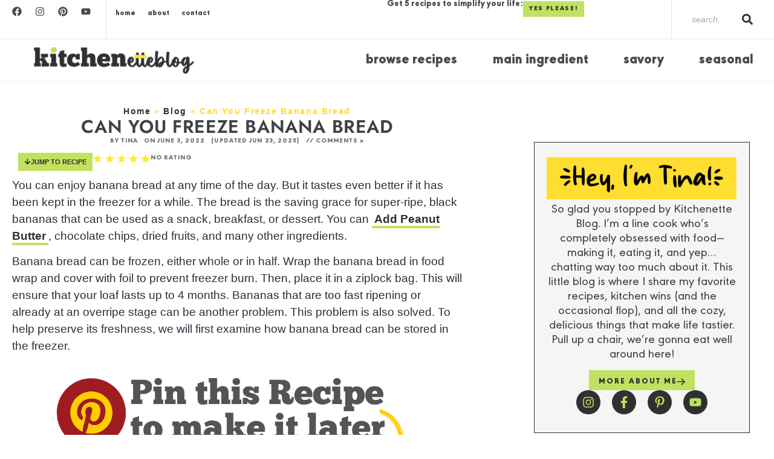

--- FILE ---
content_type: text/html; charset=UTF-8
request_url: https://kitchenetteblog.com/can-you-freeze-banana-bread/
body_size: 67815
content:
<!doctype html>
<html lang="en-US">
<head>
	<meta charset="UTF-8">
	<meta name="viewport" content="width=device-width, initial-scale=1">
	<link rel="profile" href="https://gmpg.org/xfn/11">
	<meta name='robots' content='index, follow, max-image-preview:large, max-snippet:-1, max-video-preview:-1' />

	<!-- This site is optimized with the Yoast SEO Premium plugin v25.4 (Yoast SEO v26.5) - https://yoast.com/wordpress/plugins/seo/ -->
	<title>Can You Freeze Banana Bread</title><style id="perfmatters-used-css">:root{--comment-rating-star-color:#343434;}.wprm-comment-ratings-container svg .wprm-star-full{fill:var(--comment-rating-star-color);}.wprm-comment-ratings-container svg .wprm-star-empty{stroke:var(--comment-rating-star-color);}body:not(:hover) fieldset.wprm-comment-ratings-container:focus-within span{outline:1px solid #4d90fe;}.comment-form-wprm-rating{margin-bottom:20px;margin-top:5px;text-align:left;}.comment-form-wprm-rating .wprm-rating-stars{display:inline-block;vertical-align:middle;}fieldset.wprm-comment-ratings-container{background:none;border:0;display:inline-block;margin:0;padding:0;position:relative;}fieldset.wprm-comment-ratings-container legend{left:0;opacity:0;position:absolute;}fieldset.wprm-comment-ratings-container br{display:none;}fieldset.wprm-comment-ratings-container input[type=radio]{border:0;cursor:pointer;float:left;height:16px;margin:0 !important;min-height:0;min-width:0;opacity:0;padding:0 !important;width:16px;}fieldset.wprm-comment-ratings-container input[type=radio]:first-child{margin-left:-16px;}fieldset.wprm-comment-ratings-container span{font-size:0;height:16px;left:0;opacity:0;pointer-events:none;position:absolute;top:0;width:80px;}fieldset.wprm-comment-ratings-container span svg{height:100% !important;width:100% !important;}fieldset.wprm-comment-ratings-container input:checked+span,fieldset.wprm-comment-ratings-container input:hover+span{opacity:1;}fieldset.wprm-comment-ratings-container input:hover+span~span{display:none;}:root{--wprm-popup-font-size:16px;--wprm-popup-background:#fff;--wprm-popup-title:#000;--wprm-popup-content:#444;--wprm-popup-button-background:#5a822b;--wprm-popup-button-text:#fff;}@keyframes wprmPopupModalFadeIn{0%{opacity:0;}to{opacity:1;}}@keyframes wprmPopupModalFadeOut{0%{opacity:1;}to{opacity:0;}}@keyframes wprmPopupModalSlideIn{0%{transform:translateY(15%);}to{transform:translateY(0);}}@keyframes wprmPopupModalSlideOut{0%{transform:translateY(0);}to{transform:translateY(-10%);}}[data-tippy-root]{max-width:calc(100vw - 10px);}@keyframes wprmSpin{to{-webkit-transform:rotate(1turn);}}@-webkit-keyframes wprmSpin{to{-webkit-transform:rotate(1turn);}}:where(.wp-block-button__link){border-radius:9999px;box-shadow:none;padding:calc(.667em + 2px) calc(1.333em + 2px);text-decoration:none;}:root :where(.wp-block-button .wp-block-button__link.is-style-outline),:root :where(.wp-block-button.is-style-outline>.wp-block-button__link){border:2px solid;padding:.667em 1.333em;}:root :where(.wp-block-button .wp-block-button__link.is-style-outline:not(.has-text-color)),:root :where(.wp-block-button.is-style-outline>.wp-block-button__link:not(.has-text-color)){color:currentColor;}:root :where(.wp-block-button .wp-block-button__link.is-style-outline:not(.has-background)),:root :where(.wp-block-button.is-style-outline>.wp-block-button__link:not(.has-background)){background-color:initial;background-image:none;}:where(.wp-block-columns){margin-bottom:1.75em;}:where(.wp-block-columns.has-background){padding:1.25em 2.375em;}:where(.wp-block-post-comments input[type=submit]){border:none;}:where(.wp-block-cover-image:not(.has-text-color)),:where(.wp-block-cover:not(.has-text-color)){color:#fff;}:where(.wp-block-cover-image.is-light:not(.has-text-color)),:where(.wp-block-cover.is-light:not(.has-text-color)){color:#000;}:root :where(.wp-block-cover h1:not(.has-text-color)),:root :where(.wp-block-cover h2:not(.has-text-color)),:root :where(.wp-block-cover h3:not(.has-text-color)),:root :where(.wp-block-cover h4:not(.has-text-color)),:root :where(.wp-block-cover h5:not(.has-text-color)),:root :where(.wp-block-cover h6:not(.has-text-color)),:root :where(.wp-block-cover p:not(.has-text-color)){color:inherit;}:where(.wp-block-file){margin-bottom:1.5em;}:where(.wp-block-file__button){border-radius:2em;display:inline-block;padding:.5em 1em;}:where(.wp-block-file__button):is(a):active,:where(.wp-block-file__button):is(a):focus,:where(.wp-block-file__button):is(a):hover,:where(.wp-block-file__button):is(a):visited{box-shadow:none;color:#fff;opacity:.85;text-decoration:none;}:where(.wp-block-group.wp-block-group-is-layout-constrained){position:relative;}@keyframes show-content-image{0%{visibility:hidden;}99%{visibility:hidden;}to{visibility:visible;}}@keyframes turn-on-visibility{0%{opacity:0;}to{opacity:1;}}@keyframes turn-off-visibility{0%{opacity:1;visibility:visible;}99%{opacity:0;visibility:visible;}to{opacity:0;visibility:hidden;}}@keyframes lightbox-zoom-in{0%{transform:translate(calc(( -100vw + var(--wp--lightbox-scrollbar-width) ) / 2 + var(--wp--lightbox-initial-left-position)),calc(-50vh + var(--wp--lightbox-initial-top-position))) scale(var(--wp--lightbox-scale));}to{transform:translate(-50%,-50%) scale(1);}}@keyframes lightbox-zoom-out{0%{transform:translate(-50%,-50%) scale(1);visibility:visible;}99%{visibility:visible;}to{transform:translate(calc(( -100vw + var(--wp--lightbox-scrollbar-width) ) / 2 + var(--wp--lightbox-initial-left-position)),calc(-50vh + var(--wp--lightbox-initial-top-position))) scale(var(--wp--lightbox-scale));visibility:hidden;}}:where(.wp-block-latest-comments:not([style*=line-height] .wp-block-latest-comments__comment)){line-height:1.1;}:where(.wp-block-latest-comments:not([style*=line-height] .wp-block-latest-comments__comment-excerpt p)){line-height:1.8;}:root :where(.wp-block-latest-posts.is-grid){padding:0;}:root :where(.wp-block-latest-posts.wp-block-latest-posts__list){padding-left:0;}ol,ul{box-sizing:border-box;}:root :where(.wp-block-list.has-background){padding:1.25em 2.375em;}:where(.wp-block-navigation.has-background .wp-block-navigation-item a:not(.wp-element-button)),:where(.wp-block-navigation.has-background .wp-block-navigation-submenu a:not(.wp-element-button)){padding:.5em 1em;}:where(.wp-block-navigation .wp-block-navigation__submenu-container .wp-block-navigation-item a:not(.wp-element-button)),:where(.wp-block-navigation .wp-block-navigation__submenu-container .wp-block-navigation-submenu a:not(.wp-element-button)),:where(.wp-block-navigation .wp-block-navigation__submenu-container .wp-block-navigation-submenu button.wp-block-navigation-item__content),:where(.wp-block-navigation .wp-block-navigation__submenu-container .wp-block-pages-list__item button.wp-block-navigation-item__content){padding:.5em 1em;}@keyframes overlay-menu__fade-in-animation{0%{opacity:0;transform:translateY(.5em);}to{opacity:1;transform:translateY(0);}}:root :where(p.has-background){padding:1.25em 2.375em;}:where(p.has-text-color:not(.has-link-color)) a{color:inherit;}:where(.wp-block-post-comments-form) input:not([type=submit]),:where(.wp-block-post-comments-form) textarea{border:1px solid #949494;font-family:inherit;font-size:1em;}:where(.wp-block-post-comments-form) input:where(:not([type=submit]):not([type=checkbox])),:where(.wp-block-post-comments-form) textarea{padding:calc(.667em + 2px);}:where(.wp-block-post-excerpt){box-sizing:border-box;margin-bottom:var(--wp--style--block-gap);margin-top:var(--wp--style--block-gap);}:where(.wp-block-preformatted.has-background){padding:1.25em 2.375em;}:where(.wp-block-search__button){border:1px solid #ccc;padding:6px 10px;}:where(.wp-block-search__input){font-family:inherit;font-size:inherit;font-style:inherit;font-weight:inherit;letter-spacing:inherit;line-height:inherit;text-transform:inherit;}:where(.wp-block-search__button-inside .wp-block-search__inside-wrapper){border:1px solid #949494;box-sizing:border-box;padding:4px;}:where(.wp-block-search__button-inside .wp-block-search__inside-wrapper) :where(.wp-block-search__button){padding:4px 8px;}:root :where(.wp-block-separator.is-style-dots){height:auto;line-height:1;text-align:center;}:root :where(.wp-block-separator.is-style-dots):before{color:currentColor;content:"···";font-family:serif;font-size:1.5em;letter-spacing:2em;padding-left:2em;}:root :where(.wp-block-site-logo.is-style-rounded){border-radius:9999px;}:root :where(.wp-block-social-links .wp-social-link a){padding:.25em;}:root :where(.wp-block-social-links.is-style-logos-only .wp-social-link a){padding:0;}:root :where(.wp-block-social-links.is-style-pill-shape .wp-social-link a){padding-left:.6666666667em;padding-right:.6666666667em;}:root :where(.wp-block-tag-cloud.is-style-outline){display:flex;flex-wrap:wrap;gap:1ch;}:root :where(.wp-block-tag-cloud.is-style-outline a){border:1px solid;font-size:unset !important;margin-right:0;padding:1ch 2ch;text-decoration:none !important;}:root :where(.wp-block-table-of-contents){box-sizing:border-box;}:where(.wp-block-term-description){box-sizing:border-box;margin-bottom:var(--wp--style--block-gap);margin-top:var(--wp--style--block-gap);}:where(pre.wp-block-verse){font-family:inherit;}:root{--wp--preset--font-size--normal:16px;--wp--preset--font-size--huge:42px;}.screen-reader-text{border:0;clip-path:inset(50%);height:1px;margin:-1px;overflow:hidden;padding:0;position:absolute;width:1px;word-wrap:normal !important;}.screen-reader-text:focus{background-color:#ddd;clip-path:none;color:#444;display:block;font-size:1em;height:auto;left:5px;line-height:normal;padding:15px 23px 14px;text-decoration:none;top:5px;width:auto;z-index:100000;}html :where(.has-border-color){border-style:solid;}html :where([style*=border-top-color]){border-top-style:solid;}html :where([style*=border-right-color]){border-right-style:solid;}html :where([style*=border-bottom-color]){border-bottom-style:solid;}html :where([style*=border-left-color]){border-left-style:solid;}html :where([style*=border-width]){border-style:solid;}html :where([style*=border-top-width]){border-top-style:solid;}html :where([style*=border-right-width]){border-right-style:solid;}html :where([style*=border-bottom-width]){border-bottom-style:solid;}html :where([style*=border-left-width]){border-left-style:solid;}html :where(img[class*=wp-image-]){height:auto;max-width:100%;}:where(figure){margin:0 0 1em;}html :where(.is-position-sticky){--wp-admin--admin-bar--position-offset:var(--wp-admin--admin-bar--height,0px);}@media screen and (max-width:600px){html :where(.is-position-sticky){--wp-admin--admin-bar--position-offset:0px;}}@keyframes wprmtimerblink{50%{opacity:.5;}}:root{--wprm-list-checkbox-size:18px;--wprm-list-checkbox-left-position:0px;--wprm-list-checkbox-top-position:0px;--wprm-list-checkbox-background:#fff;--wprm-list-checkbox-borderwidth:1px;--wprm-list-checkbox-border-style:solid;--wprm-list-checkbox-border-color:inherit;--wprm-list-checkbox-border-radius:0px;--wprm-list-checkbox-check-width:2px;--wprm-list-checkbox-check-color:inherit;}html{line-height:1.15;-webkit-text-size-adjust:100%;}*,:after,:before{box-sizing:border-box;}body{background-color:#fff;color:#333;font-family:-apple-system,BlinkMacSystemFont,Segoe UI,Roboto,Helvetica Neue,Arial,Noto Sans,sans-serif,Apple Color Emoji,Segoe UI Emoji,Segoe UI Symbol,Noto Color Emoji;font-size:1rem;font-weight:400;line-height:1.5;margin:0;-webkit-font-smoothing:antialiased;-moz-osx-font-smoothing:grayscale;}h1,h2,h3,h4,h5,h6{color:inherit;font-family:inherit;font-weight:500;line-height:1.2;margin-block-end:1rem;margin-block-start:.5rem;}h1{font-size:2.5rem;}h2{font-size:2rem;}h3{font-size:1.75rem;}h4{font-size:1.5rem;}h6{font-size:1rem;}p{margin-block-end:.9rem;margin-block-start:0;}a{background-color:transparent;color:#c36;text-decoration:none;}a:active,a:hover{color:#336;}a:not([href]):not([tabindex]),a:not([href]):not([tabindex]):focus,a:not([href]):not([tabindex]):hover{color:inherit;text-decoration:none;}a:not([href]):not([tabindex]):focus{outline:0;}b,strong{font-weight:bolder;}small{font-size:80%;}img{border-style:none;height:auto;max-width:100%;}[hidden],template{display:none;}@media print{*,:after,:before{background:transparent !important;box-shadow:none !important;color:#000 !important;text-shadow:none !important;}a,a:visited{text-decoration:underline;}a[href]:after{content:" (" attr(href) ")";}a[href^="#"]:after,a[href^="javascript:"]:after{content:"";}img,tr{-moz-column-break-inside:avoid;break-inside:avoid;}h2,h3,p{orphans:3;widows:3;}h2,h3{-moz-column-break-after:avoid;break-after:avoid;}}label{display:inline-block;line-height:1;vertical-align:middle;}button,input,optgroup,select,textarea{font-family:inherit;font-size:1rem;line-height:1.5;margin:0;}input[type=date],input[type=email],input[type=number],input[type=password],input[type=search],input[type=tel],input[type=text],input[type=url],select,textarea{border:1px solid #666;border-radius:3px;padding:.5rem 1rem;transition:all .3s;width:100%;}input[type=date]:focus,input[type=email]:focus,input[type=number]:focus,input[type=password]:focus,input[type=search]:focus,input[type=tel]:focus,input[type=text]:focus,input[type=url]:focus,select:focus,textarea:focus{border-color:#333;}button,input{overflow:visible;}button,select{text-transform:none;}[type=button],[type=reset],[type=submit],button{-webkit-appearance:button;width:auto;}[type=button],[type=submit],button{background-color:transparent;border:1px solid #c36;border-radius:3px;color:#c36;display:inline-block;font-size:1rem;font-weight:400;padding:.5rem 1rem;text-align:center;transition:all .3s;-webkit-user-select:none;-moz-user-select:none;user-select:none;white-space:nowrap;}[type=button]:focus:not(:focus-visible),[type=submit]:focus:not(:focus-visible),button:focus:not(:focus-visible){outline:none;}[type=button]:focus,[type=button]:hover,[type=submit]:focus,[type=submit]:hover,button:focus,button:hover{background-color:#c36;color:#fff;text-decoration:none;}[type=button]:not(:disabled),[type=submit]:not(:disabled),button:not(:disabled){cursor:pointer;}fieldset{padding:.35em .75em .625em;}legend{box-sizing:border-box;color:inherit;display:table;max-width:100%;padding:0;white-space:normal;}textarea{overflow:auto;resize:vertical;}[type=checkbox],[type=radio]{box-sizing:border-box;padding:0;}[type=number]::-webkit-inner-spin-button,[type=number]::-webkit-outer-spin-button{height:auto;}[type=search]{-webkit-appearance:textfield;outline-offset:-2px;}[type=search]::-webkit-search-decoration{-webkit-appearance:none;}::-webkit-file-upload-button{-webkit-appearance:button;font:inherit;}dd,dl,dt,li,ol,ul{background:transparent;border:0;font-size:100%;margin-block-end:0;margin-block-start:0;outline:0;vertical-align:baseline;}.comments-area a,.page-content a{text-decoration:underline;}.screen-reader-text{clip:rect(1px,1px,1px,1px);height:1px;overflow:hidden;position:absolute !important;width:1px;word-wrap:normal !important;}.screen-reader-text:focus{background-color:#eee;clip:auto !important;clip-path:none;color:#333;display:block;font-size:1rem;height:auto;left:5px;line-height:normal;padding:12px 24px;text-decoration:none;top:5px;width:auto;z-index:100000;}#comments .comment,#comments .pingback{position:relative;}:root{--direction-multiplier:1;}body.rtl,html[dir=rtl]{--direction-multiplier:-1;}.elementor-screen-only,.screen-reader-text,.screen-reader-text span,.ui-helper-hidden-accessible{height:1px;margin:-1px;overflow:hidden;padding:0;position:absolute;top:-10000em;width:1px;clip:rect(0,0,0,0);border:0;}.elementor *,.elementor :after,.elementor :before{box-sizing:border-box;}.elementor a{box-shadow:none;text-decoration:none;}.elementor img{border:none;border-radius:0;box-shadow:none;height:auto;max-width:100%;}.elementor-element{--flex-direction:initial;--flex-wrap:initial;--justify-content:initial;--align-items:initial;--align-content:initial;--gap:initial;--flex-basis:initial;--flex-grow:initial;--flex-shrink:initial;--order:initial;--align-self:initial;align-self:var(--align-self);flex-basis:var(--flex-basis);flex-grow:var(--flex-grow);flex-shrink:var(--flex-shrink);order:var(--order);}.elementor-element:where(.e-con-full,.elementor-widget){align-content:var(--align-content);align-items:var(--align-items);flex-direction:var(--flex-direction);flex-wrap:var(--flex-wrap);gap:var(--row-gap) var(--column-gap);justify-content:var(--justify-content);}.elementor-align-center{text-align:center;}.elementor-align-center .elementor-button,.elementor-align-left .elementor-button,.elementor-align-right .elementor-button{width:auto;}.elementor-align-justify .elementor-button{width:100%;}@media (max-width:767px){.elementor-mobile-align-center{text-align:center;}.elementor-mobile-align-center .elementor-button,.elementor-mobile-align-left .elementor-button,.elementor-mobile-align-right .elementor-button{width:auto;}}:root{--page-title-display:block;}.elementor-page-title,h1.entry-title{display:var(--page-title-display);}@keyframes eicon-spin{0%{transform:rotate(0deg);}to{transform:rotate(359deg);}}.eicon-animation-spin{animation:eicon-spin 2s linear infinite;}.elementor-widget{position:relative;}.elementor-widget:not(:last-child){margin-bottom:var(--kit-widget-spacing,20px);}.elementor-widget:not(:last-child).elementor-absolute,.elementor-widget:not(:last-child).elementor-widget__width-auto,.elementor-widget:not(:last-child).elementor-widget__width-initial{margin-bottom:0;}.elementor-column{display:flex;min-height:1px;position:relative;}@media (min-width:768px){.elementor-column.elementor-col-10,.elementor-column[data-col="10"]{width:10%;}.elementor-column.elementor-col-11,.elementor-column[data-col="11"]{width:11.111%;}.elementor-column.elementor-col-12,.elementor-column[data-col="12"]{width:12.5%;}.elementor-column.elementor-col-14,.elementor-column[data-col="14"]{width:14.285%;}.elementor-column.elementor-col-16,.elementor-column[data-col="16"]{width:16.666%;}.elementor-column.elementor-col-20,.elementor-column[data-col="20"]{width:20%;}.elementor-column.elementor-col-25,.elementor-column[data-col="25"]{width:25%;}.elementor-column.elementor-col-30,.elementor-column[data-col="30"]{width:30%;}.elementor-column.elementor-col-33,.elementor-column[data-col="33"]{width:33.333%;}.elementor-column.elementor-col-40,.elementor-column[data-col="40"]{width:40%;}.elementor-column.elementor-col-50,.elementor-column[data-col="50"]{width:50%;}.elementor-column.elementor-col-60,.elementor-column[data-col="60"]{width:60%;}.elementor-column.elementor-col-66,.elementor-column[data-col="66"]{width:66.666%;}.elementor-column.elementor-col-70,.elementor-column[data-col="70"]{width:70%;}.elementor-column.elementor-col-75,.elementor-column[data-col="75"]{width:75%;}.elementor-column.elementor-col-80,.elementor-column[data-col="80"]{width:80%;}.elementor-column.elementor-col-83,.elementor-column[data-col="83"]{width:83.333%;}.elementor-column.elementor-col-90,.elementor-column[data-col="90"]{width:90%;}.elementor-column.elementor-col-100,.elementor-column[data-col="100"]{width:100%;}}@media (max-width:767px){.elementor-column.elementor-sm-20{width:20%;}.elementor-column.elementor-sm-80{width:80%;}}@media (max-width:767px){.elementor-column{width:100%;}}.elementor-grid{display:grid;grid-column-gap:var(--grid-column-gap);grid-row-gap:var(--grid-row-gap);}.elementor-grid .elementor-grid-item{min-width:0;}.elementor-grid-0 .elementor-grid{display:inline-block;margin-bottom:calc(-1 * var(--grid-row-gap));width:100%;word-spacing:var(--grid-column-gap);}.elementor-grid-0 .elementor-grid .elementor-grid-item{display:inline-block;margin-bottom:var(--grid-row-gap);word-break:break-word;}.elementor-grid-2 .elementor-grid{grid-template-columns:repeat(2,1fr);}@media (max-width:1024px){.elementor-grid-tablet-2 .elementor-grid{grid-template-columns:repeat(2,1fr);}}@media (max-width:767px){.elementor-grid-mobile-0 .elementor-grid{display:inline-block;margin-bottom:calc(-1 * var(--grid-row-gap));width:100%;word-spacing:var(--grid-column-gap);}.elementor-grid-mobile-0 .elementor-grid .elementor-grid-item{display:inline-block;margin-bottom:var(--grid-row-gap);word-break:break-word;}.elementor-grid-mobile-2 .elementor-grid{grid-template-columns:repeat(2,1fr);}}@media (min-width:1025px){#elementor-device-mode:after{content:"desktop";}}@media (min-width:-1){#elementor-device-mode:after{content:"widescreen";}}@media (max-width:-1){#elementor-device-mode:after{content:"laptop";content:"tablet_extra";}}@media (max-width:1024px){#elementor-device-mode:after{content:"tablet";}}@media (max-width:-1){#elementor-device-mode:after{content:"mobile_extra";}}@media (max-width:767px){#elementor-device-mode:after{content:"mobile";}}@media (prefers-reduced-motion:no-preference){html{scroll-behavior:smooth;}}.e-con{--border-radius:0;--border-top-width:0px;--border-right-width:0px;--border-bottom-width:0px;--border-left-width:0px;--border-style:initial;--border-color:initial;--container-widget-width:100%;--container-widget-height:initial;--container-widget-flex-grow:0;--container-widget-align-self:initial;--content-width:min(100%,var(--container-max-width,1140px));--width:100%;--min-height:initial;--height:auto;--text-align:initial;--margin-top:0px;--margin-right:0px;--margin-bottom:0px;--margin-left:0px;--padding-top:var(--container-default-padding-top,10px);--padding-right:var(--container-default-padding-right,10px);--padding-bottom:var(--container-default-padding-bottom,10px);--padding-left:var(--container-default-padding-left,10px);--position:relative;--z-index:revert;--overflow:visible;--gap:var(--widgets-spacing,20px);--row-gap:var(--widgets-spacing-row,20px);--column-gap:var(--widgets-spacing-column,20px);--overlay-mix-blend-mode:initial;--overlay-opacity:1;--overlay-transition:.3s;--e-con-grid-template-columns:repeat(3,1fr);--e-con-grid-template-rows:repeat(2,1fr);border-radius:var(--border-radius);height:var(--height);min-height:var(--min-height);min-width:0;overflow:var(--overflow);position:var(--position);width:var(--width);z-index:var(--z-index);--flex-wrap-mobile:wrap;margin-block-end:var(--margin-block-end);margin-block-start:var(--margin-block-start);margin-inline-end:var(--margin-inline-end);margin-inline-start:var(--margin-inline-start);padding-inline-end:var(--padding-inline-end);padding-inline-start:var(--padding-inline-start);}.e-con:where(:not(.e-div-block-base)){transition:background var(--background-transition,.3s),border var(--border-transition,.3s),box-shadow var(--border-transition,.3s),transform var(--e-con-transform-transition-duration,.4s);}.e-con{--margin-block-start:var(--margin-top);--margin-block-end:var(--margin-bottom);--margin-inline-start:var(--margin-left);--margin-inline-end:var(--margin-right);--padding-inline-start:var(--padding-left);--padding-inline-end:var(--padding-right);--padding-block-start:var(--padding-top);--padding-block-end:var(--padding-bottom);--border-block-start-width:var(--border-top-width);--border-block-end-width:var(--border-bottom-width);--border-inline-start-width:var(--border-left-width);--border-inline-end-width:var(--border-right-width);}.e-con.e-flex{--flex-direction:column;--flex-basis:auto;--flex-grow:0;--flex-shrink:1;flex:var(--flex-grow) var(--flex-shrink) var(--flex-basis);}.e-con-full,.e-con>.e-con-inner{padding-block-end:var(--padding-block-end);padding-block-start:var(--padding-block-start);text-align:var(--text-align);}.e-con-full.e-flex,.e-con.e-flex>.e-con-inner{flex-direction:var(--flex-direction);}.e-con,.e-con>.e-con-inner{display:var(--display);}.e-con-boxed.e-flex{align-content:normal;align-items:normal;flex-direction:column;flex-wrap:nowrap;justify-content:normal;}.e-con-boxed{gap:initial;text-align:initial;}.e-con.e-flex>.e-con-inner{align-content:var(--align-content);align-items:var(--align-items);align-self:auto;flex-basis:auto;flex-grow:1;flex-shrink:1;flex-wrap:var(--flex-wrap);justify-content:var(--justify-content);}.e-con>.e-con-inner{gap:var(--row-gap) var(--column-gap);height:100%;margin:0 auto;max-width:var(--content-width);padding-inline-end:0;padding-inline-start:0;width:100%;}:is(.elementor-section-wrap,[data-elementor-id])>.e-con{--margin-left:auto;--margin-right:auto;max-width:min(100%,var(--width));}.e-con .elementor-widget.elementor-widget{margin-block-end:0;}.e-con:before,.e-con>.elementor-background-slideshow:before,.e-con>.elementor-motion-effects-container>.elementor-motion-effects-layer:before,:is(.e-con,.e-con>.e-con-inner)>.elementor-background-video-container:before{border-block-end-width:var(--border-block-end-width);border-block-start-width:var(--border-block-start-width);border-color:var(--border-color);border-inline-end-width:var(--border-inline-end-width);border-inline-start-width:var(--border-inline-start-width);border-radius:var(--border-radius);border-style:var(--border-style);content:var(--background-overlay);display:block;height:max(100% + var(--border-top-width) + var(--border-bottom-width),100%);left:calc(0px - var(--border-left-width));mix-blend-mode:var(--overlay-mix-blend-mode);opacity:var(--overlay-opacity);position:absolute;top:calc(0px - var(--border-top-width));transition:var(--overlay-transition,.3s);width:max(100% + var(--border-left-width) + var(--border-right-width),100%);}.e-con:before{transition:background var(--overlay-transition,.3s),border-radius var(--border-transition,.3s),opacity var(--overlay-transition,.3s);}.e-con>.elementor-background-slideshow,:is(.e-con,.e-con>.e-con-inner)>.elementor-background-video-container{border-block-end-width:var(--border-block-end-width);border-block-start-width:var(--border-block-start-width);border-color:var(--border-color);border-inline-end-width:var(--border-inline-end-width);border-inline-start-width:var(--border-inline-start-width);border-radius:var(--border-radius);border-style:var(--border-style);height:max(100% + var(--border-top-width) + var(--border-bottom-width),100%);left:calc(0px - var(--border-left-width));top:calc(0px - var(--border-top-width));width:max(100% + var(--border-left-width) + var(--border-right-width),100%);}@media (max-width:767px){:is(.e-con,.e-con>.e-con-inner)>.elementor-background-video-container.elementor-hidden-mobile{display:none;}}:is(.e-con,.e-con>.e-con-inner)>.elementor-background-video-container:before{z-index:1;}:is(.e-con,.e-con>.e-con-inner)>.elementor-background-slideshow:before{z-index:2;}.e-con .elementor-widget{min-width:0;}.e-con>.e-con-inner>.elementor-widget>.elementor-widget-container,.e-con>.elementor-widget>.elementor-widget-container{height:100%;}.e-con.e-con>.e-con-inner>.elementor-widget,.elementor.elementor .e-con>.elementor-widget{max-width:100%;}.e-con .elementor-widget:not(:last-child){--kit-widget-spacing:0px;}@media (max-width:767px){.e-con.e-flex{--width:100%;--flex-wrap:var(--flex-wrap-mobile);}}.elementor-form-fields-wrapper{display:flex;flex-wrap:wrap;}.elementor-form-fields-wrapper.elementor-labels-above .elementor-field-group .elementor-field-subgroup,.elementor-form-fields-wrapper.elementor-labels-above .elementor-field-group>.elementor-select-wrapper,.elementor-form-fields-wrapper.elementor-labels-above .elementor-field-group>input,.elementor-form-fields-wrapper.elementor-labels-above .elementor-field-group>textarea{flex-basis:100%;max-width:100%;}.elementor-field-group{align-items:center;flex-wrap:wrap;}.elementor-field-group.elementor-field-type-submit{align-items:flex-end;}.elementor-field-group .elementor-field-textual{background-color:transparent;border:1px solid #69727d;color:#1f2124;flex-grow:1;max-width:100%;vertical-align:middle;width:100%;}.elementor-field-group .elementor-field-textual:focus{box-shadow:inset 0 0 0 1px rgba(0,0,0,.1);outline:0;}.elementor-field-group .elementor-field-textual::-moz-placeholder{color:inherit;font-family:inherit;opacity:.6;}.elementor-field-group .elementor-field-textual::placeholder{color:inherit;font-family:inherit;opacity:.6;}.elementor-field-label{cursor:pointer;}.elementor-field-textual{border-radius:3px;font-size:15px;line-height:1.4;min-height:40px;padding:5px 14px;}.elementor-field-textual.elementor-size-md{border-radius:4px;font-size:16px;min-height:47px;padding:6px 16px;}.elementor-button-align-stretch .elementor-field-type-submit:not(.e-form__buttons__wrapper) .elementor-button{flex-basis:100%;}.elementor-button-align-end .e-form__buttons,.elementor-button-align-end .elementor-field-type-submit{justify-content:flex-end;}.elementor-button-align-center .elementor-field-type-submit:not(.e-form__buttons__wrapper) .elementor-button,.elementor-button-align-end .elementor-field-type-submit:not(.e-form__buttons__wrapper) .elementor-button,.elementor-button-align-start .elementor-field-type-submit:not(.e-form__buttons__wrapper) .elementor-button{flex-basis:auto;}.elementor-form .elementor-button{border:none;padding-block-end:0;padding-block-start:0;}.elementor-form .elementor-button-content-wrapper,.elementor-form .elementor-button>span{display:flex;flex-direction:row;gap:5px;justify-content:center;}.elementor-form .elementor-button.elementor-size-sm{min-height:40px;}.elementor-form .elementor-button.elementor-size-md{min-height:47px;}.elementor-element:where(:not(.e-con)):where(:not(.e-div-block-base)) .elementor-widget-container,.elementor-element:where(:not(.e-con)):where(:not(.e-div-block-base)):not(:has(.elementor-widget-container)){transition:background .3s,border .3s,border-radius .3s,box-shadow .3s,transform var(--e-transform-transition-duration,.4s);}.elementor-heading-title{line-height:1;margin:0;padding:0;}.elementor-button{background-color:#69727d;border-radius:3px;color:#fff;display:inline-block;font-size:15px;line-height:1;padding:12px 24px;fill:#fff;text-align:center;transition:all .3s;}.elementor-button:focus,.elementor-button:hover,.elementor-button:visited{color:#fff;}.elementor-button-content-wrapper{display:flex;flex-direction:row;gap:5px;justify-content:center;}.elementor-button-icon{align-items:center;display:flex;}.elementor-button-icon svg{height:auto;width:1em;}.elementor-button-icon .e-font-icon-svg{height:1em;}.elementor-button-text{display:inline-block;}.elementor-button.elementor-size-md{border-radius:4px;font-size:16px;padding:15px 30px;}.elementor-button span{text-decoration:inherit;}.elementor-icon{color:#69727d;display:inline-block;font-size:50px;line-height:1;text-align:center;transition:all .3s;}.elementor-icon:hover{color:#69727d;}.elementor-icon i,.elementor-icon svg{display:block;height:1em;position:relative;width:1em;}.elementor-icon i:before,.elementor-icon svg:before{left:50%;position:absolute;transform:translateX(-50%);}.elementor-shape-rounded .elementor-icon{border-radius:10%;}.elementor-shape-circle .elementor-icon{border-radius:50%;}.animated{animation-duration:1.25s;}.animated.animated-slow{animation-duration:2s;}.animated.animated-fast{animation-duration:.75s;}.animated.infinite{animation-iteration-count:infinite;}.animated.reverse{animation-direction:reverse;animation-fill-mode:forwards;}@media (prefers-reduced-motion:reduce){.animated{animation:none !important;}html *{transition-delay:0s !important;transition-duration:0s !important;}}@media (max-width:767px){.elementor .elementor-hidden-mobile,.elementor .elementor-hidden-phone{display:none;}}@media (min-width:768px) and (max-width:1024px){.elementor .elementor-hidden-tablet{display:none;}}@media (min-width:1025px) and (max-width:99999px){.elementor .elementor-hidden-desktop{display:none;}}.elementor-widget-social-icons.elementor-grid-0 .elementor-widget-container,.elementor-widget-social-icons.elementor-grid-0:not(:has(.elementor-widget-container)),.elementor-widget-social-icons.elementor-grid-mobile-0 .elementor-widget-container,.elementor-widget-social-icons.elementor-grid-mobile-0:not(:has(.elementor-widget-container)),.elementor-widget-social-icons.elementor-grid-tablet-0 .elementor-widget-container,.elementor-widget-social-icons.elementor-grid-tablet-0:not(:has(.elementor-widget-container)){font-size:0;line-height:1;}.elementor-widget-social-icons:not(.elementor-grid-0):not(.elementor-grid-tablet-0):not(.elementor-grid-mobile-0) .elementor-grid{display:inline-grid;}.elementor-widget-social-icons .elementor-grid{grid-column-gap:var(--grid-column-gap,5px);grid-row-gap:var(--grid-row-gap,5px);grid-template-columns:var(--grid-template-columns);justify-content:var(--justify-content,center);justify-items:var(--justify-content,center);}.elementor-icon.elementor-social-icon{font-size:var(--icon-size,25px);height:calc(var(--icon-size,25px) + 2 * var(--icon-padding,.5em));line-height:var(--icon-size,25px);width:calc(var(--icon-size,25px) + 2 * var(--icon-padding,.5em));}.elementor-social-icon{--e-social-icon-icon-color:#fff;align-items:center;background-color:#69727d;cursor:pointer;display:inline-flex;justify-content:center;text-align:center;}.elementor-social-icon i{color:var(--e-social-icon-icon-color);}.elementor-social-icon svg{fill:var(--e-social-icon-icon-color);}.elementor-social-icon:last-child{margin:0;}.elementor-social-icon:hover{color:#fff;opacity:.9;}.elementor-social-icon-facebook,.elementor-social-icon-facebook-f{background-color:#3b5998;}.elementor-social-icon-instagram{background-color:#262626;}.elementor-social-icon-pinterest{background-color:#bd081c;}.elementor-social-icon-youtube{background-color:#cd201f;}.elementor-item:after,.elementor-item:before{display:block;position:absolute;transition:.3s;transition-timing-function:cubic-bezier(.58,.3,.005,1);}.elementor-item:not(:hover):not(:focus):not(.elementor-item-active):not(.highlighted):after,.elementor-item:not(:hover):not(:focus):not(.elementor-item-active):not(.highlighted):before{opacity:0;}.elementor-item-active:after,.elementor-item-active:before,.elementor-item.highlighted:after,.elementor-item.highlighted:before,.elementor-item:focus:after,.elementor-item:focus:before,.elementor-item:hover:after,.elementor-item:hover:before{transform:scale(1);}.e--pointer-double-line .elementor-item:after,.e--pointer-double-line .elementor-item:before,.e--pointer-overline .elementor-item:after,.e--pointer-overline .elementor-item:before,.e--pointer-underline .elementor-item:after,.e--pointer-underline .elementor-item:before{background-color:#3f444b;height:3px;left:0;width:100%;z-index:2;}.e--pointer-double-line .elementor-item:after,.e--pointer-underline .elementor-item:after{bottom:0;content:"";}.elementor-nav-menu--main .elementor-nav-menu a{transition:.4s;}.elementor-nav-menu--main .elementor-nav-menu a,.elementor-nav-menu--main .elementor-nav-menu a.highlighted,.elementor-nav-menu--main .elementor-nav-menu a:focus,.elementor-nav-menu--main .elementor-nav-menu a:hover{padding:13px 20px;}.elementor-nav-menu--main .elementor-nav-menu a.current{background:#1f2124;color:#fff;}.elementor-nav-menu--main .elementor-nav-menu a.disabled{background:#3f444b;color:#88909b;}.elementor-nav-menu--main .elementor-nav-menu ul{border-style:solid;border-width:0;padding:0;position:absolute;width:12em;}.elementor-nav-menu--main .elementor-nav-menu span.scroll-down,.elementor-nav-menu--main .elementor-nav-menu span.scroll-up{background:#fff;display:none;height:20px;overflow:hidden;position:absolute;visibility:hidden;}.elementor-nav-menu--main .elementor-nav-menu span.scroll-down-arrow,.elementor-nav-menu--main .elementor-nav-menu span.scroll-up-arrow{border:8px dashed transparent;border-bottom:8px solid #33373d;height:0;inset-block-start:-2px;inset-inline-start:50%;margin-inline-start:-8px;overflow:hidden;position:absolute;width:0;}.elementor-nav-menu--main .elementor-nav-menu span.scroll-down-arrow{border-color:#33373d transparent transparent;border-style:solid dashed dashed;top:6px;}.elementor-nav-menu--layout-horizontal{display:flex;}.elementor-nav-menu--layout-horizontal .elementor-nav-menu{display:flex;flex-wrap:wrap;}.elementor-nav-menu--layout-horizontal .elementor-nav-menu a{flex-grow:1;white-space:nowrap;}.elementor-nav-menu--layout-horizontal .elementor-nav-menu>li{display:flex;}.elementor-nav-menu--layout-horizontal .elementor-nav-menu>li ul,.elementor-nav-menu--layout-horizontal .elementor-nav-menu>li>.scroll-down{top:100% !important;}.elementor-nav-menu--layout-horizontal .elementor-nav-menu>li:not(:first-child)>a{margin-inline-start:var(--e-nav-menu-horizontal-menu-item-margin);}.elementor-nav-menu--layout-horizontal .elementor-nav-menu>li:not(:first-child)>.scroll-down,.elementor-nav-menu--layout-horizontal .elementor-nav-menu>li:not(:first-child)>.scroll-up,.elementor-nav-menu--layout-horizontal .elementor-nav-menu>li:not(:first-child)>ul{inset-inline-start:var(--e-nav-menu-horizontal-menu-item-margin) !important;}.elementor-nav-menu--layout-horizontal .elementor-nav-menu>li:not(:last-child)>a{margin-inline-end:var(--e-nav-menu-horizontal-menu-item-margin);}.elementor-nav-menu--layout-horizontal .elementor-nav-menu>li:not(:last-child):after{align-self:center;border-color:var(--e-nav-menu-divider-color,#000);border-left-style:var(--e-nav-menu-divider-style,solid);border-left-width:var(--e-nav-menu-divider-width,2px);content:var(--e-nav-menu-divider-content,none);height:var(--e-nav-menu-divider-height,35%);}.elementor-nav-menu__align-right .elementor-nav-menu{justify-content:flex-end;margin-left:auto;}.elementor-nav-menu__align-left .elementor-nav-menu{justify-content:flex-start;margin-right:auto;}.elementor-nav-menu__align-start .elementor-nav-menu{justify-content:flex-start;margin-inline-end:auto;}.elementor-nav-menu__align-end .elementor-nav-menu{justify-content:flex-end;margin-inline-start:auto;}.elementor-nav-menu__align-center .elementor-nav-menu{justify-content:center;margin-inline-end:auto;margin-inline-start:auto;}.elementor-nav-menu__align-center .elementor-nav-menu--layout-vertical>ul>li>a{justify-content:center;}.elementor-nav-menu__align-justify .elementor-nav-menu--layout-horizontal .elementor-nav-menu{width:100%;}.elementor-widget-nav-menu:not(.elementor-nav-menu--toggle) .elementor-menu-toggle{display:none;}.elementor-widget-nav-menu .elementor-widget-container,.elementor-widget-nav-menu:not(:has(.elementor-widget-container)):not([class*=elementor-hidden-]){display:flex;flex-direction:column;}.elementor-nav-menu{position:relative;z-index:2;}.elementor-nav-menu:after{clear:both;content:" ";display:block;font:0/0 serif;height:0;overflow:hidden;visibility:hidden;}.elementor-nav-menu,.elementor-nav-menu li,.elementor-nav-menu ul{display:block;line-height:normal;list-style:none;margin:0;padding:0;-webkit-tap-highlight-color:rgba(0,0,0,0);}.elementor-nav-menu ul{display:none;}.elementor-nav-menu ul ul a,.elementor-nav-menu ul ul a:active,.elementor-nav-menu ul ul a:focus,.elementor-nav-menu ul ul a:hover{border-left:16px solid transparent;}.elementor-nav-menu ul ul ul a,.elementor-nav-menu ul ul ul a:active,.elementor-nav-menu ul ul ul a:focus,.elementor-nav-menu ul ul ul a:hover{border-left:24px solid transparent;}.elementor-nav-menu ul ul ul ul a,.elementor-nav-menu ul ul ul ul a:active,.elementor-nav-menu ul ul ul ul a:focus,.elementor-nav-menu ul ul ul ul a:hover{border-left:32px solid transparent;}.elementor-nav-menu ul ul ul ul ul a,.elementor-nav-menu ul ul ul ul ul a:active,.elementor-nav-menu ul ul ul ul ul a:focus,.elementor-nav-menu ul ul ul ul ul a:hover{border-left:40px solid transparent;}.elementor-nav-menu a,.elementor-nav-menu li{position:relative;}.elementor-nav-menu li{border-width:0;}.elementor-nav-menu a{align-items:center;display:flex;}.elementor-nav-menu a,.elementor-nav-menu a:focus,.elementor-nav-menu a:hover{line-height:20px;padding:10px 20px;}.elementor-nav-menu a.current{background:#1f2124;color:#fff;}.elementor-nav-menu a.disabled{color:#88909b;cursor:not-allowed;}.elementor-nav-menu .e-plus-icon:before{content:"+";}.elementor-nav-menu .sub-arrow{align-items:center;display:flex;line-height:1;margin-block-end:-10px;margin-block-start:-10px;padding:10px;padding-inline-end:0;}.elementor-nav-menu .sub-arrow i{pointer-events:none;}.elementor-nav-menu .sub-arrow .fa.fa-chevron-down,.elementor-nav-menu .sub-arrow .fas.fa-chevron-down{font-size:.7em;}.elementor-nav-menu .sub-arrow .e-font-icon-svg{height:1em;width:1em;}.elementor-nav-menu .sub-arrow .e-font-icon-svg.fa-svg-chevron-down{height:.7em;width:.7em;}.elementor-nav-menu--dropdown .elementor-item.elementor-item-active,.elementor-nav-menu--dropdown .elementor-item.highlighted,.elementor-nav-menu--dropdown .elementor-item:focus,.elementor-nav-menu--dropdown .elementor-item:hover,.elementor-sub-item.elementor-item-active,.elementor-sub-item.highlighted,.elementor-sub-item:focus,.elementor-sub-item:hover{background-color:#3f444b;color:#fff;}.elementor-menu-toggle{align-items:center;background-color:rgba(0,0,0,.05);border:0 solid;border-radius:3px;color:#33373d;cursor:pointer;display:flex;font-size:var(--nav-menu-icon-size,22px);justify-content:center;padding:.25em;}.elementor-menu-toggle.elementor-active .elementor-menu-toggle__icon--open,.elementor-menu-toggle:not(.elementor-active) .elementor-menu-toggle__icon--close{display:none;}.elementor-menu-toggle .e-font-icon-svg{fill:#33373d;height:1em;width:1em;}.elementor-menu-toggle svg{height:auto;width:1em;fill:var(--nav-menu-icon-color,currentColor);}span.elementor-menu-toggle__icon--close,span.elementor-menu-toggle__icon--open{line-height:1;}.elementor-nav-menu--dropdown{background-color:#fff;font-size:13px;}.elementor-nav-menu--dropdown-none .elementor-menu-toggle,.elementor-nav-menu--dropdown-none .elementor-nav-menu--dropdown{display:none;}.elementor-nav-menu--dropdown.elementor-nav-menu__container{margin-top:10px;overflow-x:hidden;overflow-y:auto;transform-origin:top;transition:max-height .3s,transform .3s;}.elementor-nav-menu--dropdown.elementor-nav-menu__container .elementor-sub-item{font-size:.85em;}.elementor-nav-menu--dropdown a{color:#33373d;}ul.elementor-nav-menu--dropdown a,ul.elementor-nav-menu--dropdown a:focus,ul.elementor-nav-menu--dropdown a:hover{border-inline-start:8px solid transparent;text-shadow:none;}.elementor-nav-menu__text-align-center .elementor-nav-menu--dropdown .elementor-nav-menu a{justify-content:center;}.elementor-nav-menu--toggle{--menu-height:100vh;}.elementor-nav-menu--toggle .elementor-menu-toggle:not(.elementor-active)+.elementor-nav-menu__container{max-height:0;overflow:hidden;transform:scaleY(0);}.elementor-nav-menu--stretch .elementor-nav-menu__container.elementor-nav-menu--dropdown{position:absolute;z-index:9997;}@media (max-width:767px){.elementor-nav-menu--dropdown-mobile .elementor-nav-menu--main{display:none;}}@media (min-width:768px){.elementor-nav-menu--dropdown-mobile .elementor-menu-toggle,.elementor-nav-menu--dropdown-mobile .elementor-nav-menu--dropdown{display:none;}.elementor-nav-menu--dropdown-mobile nav.elementor-nav-menu--dropdown.elementor-nav-menu__container{overflow-y:hidden;}}@keyframes hide-scroll{0%,to{overflow:hidden;}}.elementor-widget-heading .elementor-heading-title[class*=elementor-size-]>a{color:inherit;font-size:inherit;line-height:inherit;}.elementor-search-form{display:block;transition:.2s;}.elementor-search-form .e-font-icon-svg-container{align-items:center;display:flex;height:100%;justify-content:center;width:100%;}.elementor-search-form button,.elementor-search-form input[type=search]{-webkit-appearance:none;-moz-appearance:none;background:none;border:0;display:inline-block;font-size:15px;line-height:1;margin:0;min-width:0;padding:0;vertical-align:middle;white-space:normal;}.elementor-search-form button:focus,.elementor-search-form input[type=search]:focus{color:inherit;outline:0;}.elementor-search-form button{background-color:#69727d;border-radius:0;color:#fff;font-size:var(--e-search-form-submit-icon-size,16px);}.elementor-search-form__container{border:0 solid transparent;display:flex;min-height:50px;overflow:hidden;transition:.2s;}.elementor-search-form__container:not(.elementor-search-form--full-screen){background:#f1f2f3;}.elementor-search-form__input{color:#3f444b;flex-basis:100%;transition:color .2s;}.elementor-search-form__input::-moz-placeholder{color:inherit;font-family:inherit;opacity:.6;}.elementor-search-form__input::placeholder{color:inherit;font-family:inherit;opacity:.6;}.elementor-search-form__submit{font-size:var(--e-search-form-submit-icon-size,16px);transition:color .2s,background .2s;}.elementor-search-form__submit svg{fill:var(--e-search-form-submit-text-color,#fff);height:var(--e-search-form-submit-icon-size,16px);width:var(--e-search-form-submit-icon-size,16px);}.elementor-search-form .elementor-search-form__submit,.elementor-search-form .elementor-search-form__submit:hover{border:none;border-radius:0;color:var(--e-search-form-submit-text-color,#fff);}.elementor-widget-image{text-align:center;}.elementor-widget-image a{display:inline-block;}.elementor-widget-image a img[src$=".svg"]{width:48px;}.elementor-widget-image img{display:inline-block;vertical-align:middle;}.elementor-widget.elementor-icon-list--layout-inline .elementor-widget-container,.elementor-widget:not(:has(.elementor-widget-container)) .elementor-widget-container{overflow:hidden;}.elementor-widget .elementor-icon-list-items.elementor-inline-items{display:flex;flex-wrap:wrap;margin-inline:-8px;}.elementor-widget .elementor-icon-list-items.elementor-inline-items .elementor-inline-item{word-break:break-word;}.elementor-widget .elementor-icon-list-items.elementor-inline-items .elementor-icon-list-item{margin-inline:8px;}.elementor-widget .elementor-icon-list-items.elementor-inline-items .elementor-icon-list-item:after{border-width:0;border-inline-start-width:1px;border-style:solid;height:100%;inset-inline-end:-8px;inset-inline-start:auto;position:relative;width:auto;}.elementor-widget .elementor-icon-list-items{list-style-type:none;margin:0;padding:0;}.elementor-widget .elementor-icon-list-item{margin:0;padding:0;position:relative;}.elementor-widget .elementor-icon-list-item:after{inset-block-end:0;position:absolute;width:100%;}.elementor-widget .elementor-icon-list-item,.elementor-widget .elementor-icon-list-item a{align-items:var(--icon-vertical-align,center);display:flex;font-size:inherit;}.elementor-widget.elementor-list-item-link-full_width a{width:100%;}.elementor-widget.elementor-align-center .elementor-icon-list-item,.elementor-widget.elementor-align-center .elementor-icon-list-item a{justify-content:center;}.elementor-widget.elementor-align-center .elementor-icon-list-item:after{margin:auto;}.elementor-widget.elementor-align-center .elementor-inline-items{justify-content:center;}.elementor-widget:not(.elementor-align-right) .elementor-icon-list-item:after{inset-inline-start:0;}.elementor-widget:not(.elementor-align-left) .elementor-icon-list-item:after{inset-inline-end:0;}@media (min-width:-1){.elementor-widget:not(.elementor-widescreen-align-right) .elementor-icon-list-item:after{inset-inline-start:0;}.elementor-widget:not(.elementor-widescreen-align-left) .elementor-icon-list-item:after{inset-inline-end:0;}}@media (max-width:-1){.elementor-widget:not(.elementor-laptop-align-right) .elementor-icon-list-item:after{inset-inline-start:0;}.elementor-widget:not(.elementor-laptop-align-left) .elementor-icon-list-item:after{inset-inline-end:0;}.elementor-widget:not(.elementor-tablet_extra-align-right) .elementor-icon-list-item:after{inset-inline-start:0;}.elementor-widget:not(.elementor-tablet_extra-align-left) .elementor-icon-list-item:after{inset-inline-end:0;}}@media (max-width:1024px){.elementor-widget:not(.elementor-tablet-align-right) .elementor-icon-list-item:after{inset-inline-start:0;}.elementor-widget:not(.elementor-tablet-align-left) .elementor-icon-list-item:after{inset-inline-end:0;}}@media (max-width:-1){.elementor-widget:not(.elementor-mobile_extra-align-right) .elementor-icon-list-item:after{inset-inline-start:0;}.elementor-widget:not(.elementor-mobile_extra-align-left) .elementor-icon-list-item:after{inset-inline-end:0;}}@media (max-width:767px){.elementor-widget.elementor-mobile-align-center .elementor-icon-list-item,.elementor-widget.elementor-mobile-align-center .elementor-icon-list-item a{justify-content:center;}.elementor-widget.elementor-mobile-align-center .elementor-icon-list-item:after{margin:auto;}.elementor-widget.elementor-mobile-align-center .elementor-inline-items{justify-content:center;}.elementor-widget:not(.elementor-mobile-align-right) .elementor-icon-list-item:after{inset-inline-start:0;}.elementor-widget:not(.elementor-mobile-align-left) .elementor-icon-list-item:after{inset-inline-end:0;}}#left-area ul.elementor-icon-list-items,.elementor .elementor-element ul.elementor-icon-list-items,.elementor-edit-area .elementor-element ul.elementor-icon-list-items{padding:0;}.elementor-widget-breadcrumbs{font-size:.85em;}.elementor-widget-breadcrumbs p{margin-bottom:0;}.elementor-widget-post-info.elementor-align-center .elementor-icon-list-item:after{margin:initial;}.elementor-icon-list-items .elementor-icon-list-item .elementor-icon-list-text{display:inline-block;}.elementor-icon-list-items .elementor-icon-list-item .elementor-icon-list-text a,.elementor-icon-list-items .elementor-icon-list-item .elementor-icon-list-text span{display:inline;}.elementor-widget-rating{--e-rating-gap:0px;--e-rating-icon-font-size:16px;--e-rating-icon-color:#ccd6df;--e-rating-icon-marked-color:#f0ad4e;--e-rating-icon-marked-width:100%;--e-rating-justify-content:flex-start;}.elementor-widget-rating .e-rating{display:flex;justify-content:var(--e-rating-justify-content);}.elementor-widget-rating .e-rating-wrapper{display:flex;flex-direction:row;flex-wrap:wrap;justify-content:inherit;margin-block-end:calc(0px - var(--e-rating-gap));margin-inline-end:calc(0px - var(--e-rating-gap));width:-moz-fit-content;width:fit-content;}.elementor-widget-rating .e-rating .e-icon{margin-block-end:var(--e-rating-gap);margin-inline-end:var(--e-rating-gap);position:relative;}.elementor-widget-rating .e-rating .e-icon-wrapper.e-icon-marked{--e-rating-icon-color:var(--e-rating-icon-marked-color);height:100%;inset-block-start:0;inset-inline-start:0;overflow:hidden;position:absolute;width:var(--e-rating-icon-marked-width);z-index:1;}.elementor-widget-rating .e-rating .e-icon-wrapper :is(i,svg){display:flex;flex-shrink:0;}.elementor-widget-rating .e-rating .e-icon-wrapper i{color:var(--e-rating-icon-color);font-size:var(--e-rating-icon-font-size);}.elementor-widget-rating .e-rating .e-icon-wrapper svg{height:var(--e-rating-icon-font-size);width:auto;fill:var(--e-rating-icon-color);}.elementor-widget-table-of-contents .elementor-toc__header-title{color:var(--header-color);}.elementor-widget-table-of-contents.elementor-toc--collapsed .elementor-toc__toggle-button--collapse,.elementor-widget-table-of-contents:not(.elementor-toc--collapsed) .elementor-toc__toggle-button--expand{display:none;}.elementor-widget-table-of-contents .elementor-widget-container,.elementor-widget-table-of-contents:not(:has(.elementor-widget-container)){background-color:var(--box-background-color);border:var(--box-border-width,1px) solid var(--box-border-color,#9da5ae);border-radius:var(--box-border-radius,3px);min-height:var(--box-min-height);overflow:hidden;transition:min-height .4s;}.elementor-toc__header{align-items:center;background-color:var(--header-background-color);border-bottom:var(--separator-width,1px) solid var(--box-border-color,#9da5ae);display:flex;justify-content:flex-end;padding:var(--box-padding,20px);}.elementor-toc__header-title{color:var(--header-color);flex-grow:1;font-size:18px;margin:0;}.elementor-toc__toggle-button{cursor:pointer;display:inline-flex;}.elementor-toc__toggle-button i{color:var(--toggle-button-color);}.elementor-toc__toggle-button svg{height:1em;width:1em;fill:var(--toggle-button-color);}.elementor-toc__spinner-container{text-align:center;}.elementor-toc__spinner{font-size:2em;}.elementor-toc__spinner.e-font-icon-svg{height:1em;width:1em;}.elementor-toc__body{max-height:var(--toc-body-max-height);overflow-y:auto;padding:var(--box-padding,20px);}.elementor-toc__body::-webkit-scrollbar{width:7px;}.elementor-toc__body::-webkit-scrollbar-thumb{background-color:#babfc5;border-radius:10px;}.elementor-share-buttons--color-custom.elementor-share-buttons--skin-flat .elementor-share-btn,.elementor-share-buttons--color-custom.elementor-share-buttons--skin-gradient .elementor-share-btn{background-color:var(--e-share-buttons-primary-color,#ea4335);}.elementor-share-buttons--color-custom.elementor-share-buttons--skin-flat .elementor-share-btn__icon,.elementor-share-buttons--color-custom.elementor-share-buttons--skin-flat .elementor-share-btn__text,.elementor-share-buttons--color-custom.elementor-share-buttons--skin-gradient .elementor-share-btn__icon,.elementor-share-buttons--color-custom.elementor-share-buttons--skin-gradient .elementor-share-btn__text{color:var(--e-share-buttons-secondary-color,#fff);}.elementor-share-buttons--color-custom.elementor-share-buttons--skin-flat .elementor-share-btn__icon svg,.elementor-share-buttons--color-custom.elementor-share-buttons--skin-flat .elementor-share-btn__text svg,.elementor-share-buttons--color-custom.elementor-share-buttons--skin-gradient .elementor-share-btn__icon svg,.elementor-share-buttons--color-custom.elementor-share-buttons--skin-gradient .elementor-share-btn__text svg{fill:var(--e-share-buttons-secondary-color,#fff);}.elementor-share-buttons--color-official .elementor-share-btn:hover{filter:saturate(1.5) brightness(1.2);}.elementor-share-buttons--color-official.elementor-share-buttons--skin-flat .elementor-share-btn_email,.elementor-share-buttons--color-official.elementor-share-buttons--skin-gradient .elementor-share-btn_email{background-color:#ea4335;}.elementor-share-buttons--color-official.elementor-share-buttons--skin-flat .elementor-share-btn_facebook,.elementor-share-buttons--color-official.elementor-share-buttons--skin-gradient .elementor-share-btn_facebook{background-color:#3b5998;}.elementor-share-buttons--color-official.elementor-share-buttons--skin-flat .elementor-share-btn_pinterest,.elementor-share-buttons--color-official.elementor-share-buttons--skin-gradient .elementor-share-btn_pinterest{background-color:#bd081c;}.elementor-share-buttons--color-official.elementor-share-buttons--skin-flat .elementor-share-btn_stumbleupon,.elementor-share-buttons--color-official.elementor-share-buttons--skin-gradient .elementor-share-btn_stumbleupon{background-color:#eb4924;}.elementor-share-buttons--color-official.elementor-share-buttons--skin-flat .elementor-share-btn_x-twitter,.elementor-share-buttons--color-official.elementor-share-buttons--skin-gradient .elementor-share-btn_x-twitter{background-color:#000;}.elementor-share-buttons--skin-gradient .elementor-share-btn__text,.elementor-share-buttons--skin-gradient.elementor-share-buttons--view-icon .elementor-share-btn__icon{background-image:linear-gradient(calc(90deg * var(--direction-multiplier,1)),rgba(0,0,0,.12),transparent);}.elementor-share-buttons--skin-boxed .elementor-share-btn__text,.elementor-share-buttons--skin-gradient .elementor-share-btn__text,.elementor-share-buttons--skin-minimal .elementor-share-btn__text{padding-inline-start:.9em;}.elementor-share-buttons--skin-flat .elementor-share-btn,.elementor-share-buttons--skin-gradient .elementor-share-btn{background-color:var(--e-share-buttons-primary-color,#ea4335);}.elementor-share-buttons--skin-flat .elementor-share-btn__icon,.elementor-share-buttons--skin-flat .elementor-share-btn__text,.elementor-share-buttons--skin-gradient .elementor-share-btn__icon,.elementor-share-buttons--skin-gradient .elementor-share-btn__text{color:var(--e-share-buttons-secondary-color,#fff);}.elementor-share-buttons--skin-flat .elementor-share-btn__icon svg,.elementor-share-buttons--skin-flat .elementor-share-btn__text svg,.elementor-share-buttons--skin-gradient .elementor-share-btn__icon svg,.elementor-share-buttons--skin-gradient .elementor-share-btn__text svg{fill:var(--e-share-buttons-secondary-color,#fff);}.elementor-share-buttons--view-icon .elementor-share-btn,.elementor-share-buttons--view-text .elementor-share-btn{justify-content:center;}.elementor-share-buttons--view-icon .elementor-share-btn__icon,.elementor-share-buttons--view-icon .elementor-share-btn__text,.elementor-share-buttons--view-text .elementor-share-btn__icon,.elementor-share-buttons--view-text .elementor-share-btn__text{flex-grow:1;justify-content:center;}.elementor-share-buttons--shape-rounded .elementor-share-btn{border-radius:.5em;}.elementor-share-buttons--shape-circle .elementor-share-btn{border-radius:99.9em;}.elementor-share-btn{align-items:center;cursor:pointer;display:flex;font-size:10px;height:4.5em;justify-content:flex-start;overflow:hidden;transition-duration:.2s;transition-property:filter,background-color,border-color;}.elementor-share-btn__icon,.elementor-share-btn__text{transition-duration:.2s;transition-property:color,background-color;}.elementor-share-btn__icon{align-items:center;align-self:stretch;display:flex;justify-content:center;position:relative;width:4.5em;}.elementor-share-btn__icon i{font-size:var(--e-share-buttons-icon-size,1.7em);}.elementor-share-btn__icon svg{height:var(--e-share-buttons-icon-size,1.7em);width:var(--e-share-buttons-icon-size,1.7em);}.elementor-share-btn__text{align-items:center;align-self:stretch;display:flex;flex-grow:1;font-size:1.5em;font-weight:100;padding-inline-end:1em;}.elementor-share-btn__title{flex-shrink:0;font-weight:700;}.elementor-widget-share-buttons{text-align:var(--alignment,inherit);-moz-text-align-last:var(--alignment,inherit);text-align-last:var(--alignment,inherit);}.elementor-widget-share-buttons.elementor-grid-0 .elementor-widget-container,.elementor-widget-share-buttons.elementor-grid-0:not(:has(.elementor-widget-container)){font-size:0;}.e-form__buttons{flex-wrap:wrap;}.e-form__buttons,.e-form__buttons__wrapper{display:flex;}.elementor-form .elementor-button .elementor-button-content-wrapper{align-items:center;}.elementor-form .elementor-button .elementor-button-text{white-space:normal;}.elementor-form .elementor-button svg{height:auto;}.elementor-form .elementor-button .e-font-icon-svg{height:1em;}.elementor-form .elementor-button .elementor-button-content-wrapper{gap:5px;}.elementor-form .elementor-button .elementor-button-icon,.elementor-form .elementor-button .elementor-button-text{flex-grow:unset;order:unset;}.elementor-post-navigation{display:flex;overflow:hidden;}.elementor-post-navigation .elementor-post-navigation__link__next,.elementor-post-navigation .elementor-post-navigation__link__prev{overflow:hidden;}.elementor-post-navigation .elementor-post-navigation__link a{align-items:center;display:flex;gap:15px;max-width:100%;}.elementor-post-navigation .post-navigation__next--label,.elementor-post-navigation .post-navigation__prev--label{font-size:.8em;text-transform:uppercase;}.elementor-post-navigation .post-navigation__next--title,.elementor-post-navigation .post-navigation__prev--title{font-size:.7em;}.elementor-post-navigation .post-navigation__next--label,.elementor-post-navigation .post-navigation__next--title,.elementor-post-navigation .post-navigation__prev--label,.elementor-post-navigation .post-navigation__prev--title{overflow:hidden;text-overflow:ellipsis;}.elementor-post-navigation span.elementor-post-navigation__link__next{text-align:end;}.elementor-post-navigation span.elementor-post-navigation__link__next,.elementor-post-navigation span.elementor-post-navigation__link__prev{display:flex;flex-direction:column;}.elementor-post-navigation .elementor-grid{justify-content:space-between;}.elementor-post-navigation .elementor-post-navigation__link{overflow:hidden;text-overflow:ellipsis;white-space:nowrap;width:calc(50% - .5px);}.elementor-post-navigation .elementor-post-navigation__next{text-align:end;}.elementor-post-navigation .elementor-post-navigation__next a{justify-content:flex-end;}.fa,.fab,.fad,.fal,.far,.fas{-moz-osx-font-smoothing:grayscale;-webkit-font-smoothing:antialiased;display:inline-block;font-style:normal;font-variant:normal;text-rendering:auto;line-height:1;}.fa-2x{font-size:2em;}@-webkit-keyframes fa-spin{0%{-webkit-transform:rotate(0deg);transform:rotate(0deg);}to{-webkit-transform:rotate(1turn);transform:rotate(1turn);}}@keyframes fa-spin{0%{-webkit-transform:rotate(0deg);transform:rotate(0deg);}to{-webkit-transform:rotate(1turn);transform:rotate(1turn);}}.fa-search:before{content:"";}@font-face{font-family:"Font Awesome 5 Brands";font-style:normal;font-weight:400;font-display:swap;src:url("https://kitchenetteblog.com/wp-content/cache/min/1/wp-content/plugins/elementor/assets/lib/font-awesome/css/../../../../../../../../../../plugins/elementor/assets/lib/font-awesome/webfonts/fa-brands-400.eot");src:url("https://kitchenetteblog.com/wp-content/cache/min/1/wp-content/plugins/elementor/assets/lib/font-awesome/css/../../../../../../../../../../plugins/elementor/assets/lib/font-awesome/webfonts/fa-brands-400.eot?#iefix") format("embedded-opentype"),url("https://kitchenetteblog.com/wp-content/cache/min/1/wp-content/plugins/elementor/assets/lib/font-awesome/css/../../../../../../../../../../plugins/elementor/assets/lib/font-awesome/webfonts/fa-brands-400.woff2") format("woff2"),url("https://kitchenetteblog.com/wp-content/cache/min/1/wp-content/plugins/elementor/assets/lib/font-awesome/css/../../../../../../../../../../plugins/elementor/assets/lib/font-awesome/webfonts/fa-brands-400.woff") format("woff"),url("https://kitchenetteblog.com/wp-content/cache/min/1/wp-content/plugins/elementor/assets/lib/font-awesome/css/../../../../../../../../../../plugins/elementor/assets/lib/font-awesome/webfonts/fa-brands-400.ttf") format("truetype"),url("https://kitchenetteblog.com/wp-content/cache/min/1/wp-content/plugins/elementor/assets/lib/font-awesome/css/../../../../../../../../../../plugins/elementor/assets/lib/font-awesome/webfonts/fa-brands-400.svg#fontawesome") format("svg");}@font-face{font-family:"Font Awesome 5 Free";font-style:normal;font-weight:400;font-display:swap;src:url("https://kitchenetteblog.com/wp-content/cache/min/1/wp-content/plugins/elementor/assets/lib/font-awesome/css/../../../../../../../../../../plugins/elementor/assets/lib/font-awesome/webfonts/fa-regular-400.eot");src:url("https://kitchenetteblog.com/wp-content/cache/min/1/wp-content/plugins/elementor/assets/lib/font-awesome/css/../../../../../../../../../../plugins/elementor/assets/lib/font-awesome/webfonts/fa-regular-400.eot?#iefix") format("embedded-opentype"),url("https://kitchenetteblog.com/wp-content/cache/min/1/wp-content/plugins/elementor/assets/lib/font-awesome/css/../../../../../../../../../../plugins/elementor/assets/lib/font-awesome/webfonts/fa-regular-400.woff2") format("woff2"),url("https://kitchenetteblog.com/wp-content/cache/min/1/wp-content/plugins/elementor/assets/lib/font-awesome/css/../../../../../../../../../../plugins/elementor/assets/lib/font-awesome/webfonts/fa-regular-400.woff") format("woff"),url("https://kitchenetteblog.com/wp-content/cache/min/1/wp-content/plugins/elementor/assets/lib/font-awesome/css/../../../../../../../../../../plugins/elementor/assets/lib/font-awesome/webfonts/fa-regular-400.ttf") format("truetype"),url("https://kitchenetteblog.com/wp-content/cache/min/1/wp-content/plugins/elementor/assets/lib/font-awesome/css/../../../../../../../../../../plugins/elementor/assets/lib/font-awesome/webfonts/fa-regular-400.svg#fontawesome") format("svg");}@font-face{font-family:"Font Awesome 5 Free";font-style:normal;font-weight:900;font-display:swap;src:url("https://kitchenetteblog.com/wp-content/cache/min/1/wp-content/plugins/elementor/assets/lib/font-awesome/css/../../../../../../../../../../plugins/elementor/assets/lib/font-awesome/webfonts/fa-solid-900.eot");src:url("https://kitchenetteblog.com/wp-content/cache/min/1/wp-content/plugins/elementor/assets/lib/font-awesome/css/../../../../../../../../../../plugins/elementor/assets/lib/font-awesome/webfonts/fa-solid-900.eot?#iefix") format("embedded-opentype"),url("https://kitchenetteblog.com/wp-content/cache/min/1/wp-content/plugins/elementor/assets/lib/font-awesome/css/../../../../../../../../../../plugins/elementor/assets/lib/font-awesome/webfonts/fa-solid-900.woff2") format("woff2"),url("https://kitchenetteblog.com/wp-content/cache/min/1/wp-content/plugins/elementor/assets/lib/font-awesome/css/../../../../../../../../../../plugins/elementor/assets/lib/font-awesome/webfonts/fa-solid-900.woff") format("woff"),url("https://kitchenetteblog.com/wp-content/cache/min/1/wp-content/plugins/elementor/assets/lib/font-awesome/css/../../../../../../../../../../plugins/elementor/assets/lib/font-awesome/webfonts/fa-solid-900.ttf") format("truetype"),url("https://kitchenetteblog.com/wp-content/cache/min/1/wp-content/plugins/elementor/assets/lib/font-awesome/css/../../../../../../../../../../plugins/elementor/assets/lib/font-awesome/webfonts/fa-solid-900.svg#fontawesome") format("svg");}.fa,.far,.fas{font-family:"Font Awesome 5 Free";}.fa,.fas{font-weight:900;}.e-loop-item *{word-break:break-word;}[class*=elementor-widget-loop] .elementor-page-title,[class*=elementor-widget-loop] .product_title.entry-title{display:initial;}.elementor-widget-loop-grid{scroll-margin-top:var(--auto-scroll-offset,initial);}.elementor-widget-loop-grid .elementor-grid{grid-column-gap:var(--grid-column-gap,30px);grid-row-gap:var(--grid-row-gap,30px);}.elementor-widget-loop-grid:not(:has(>.elementor-widget-container))>.elementor-button-wrapper,.elementor-widget-loop-grid>.elementor-widget-container>.elementor-button-wrapper{}.elementor-widget-loop-grid:not(:has(>.elementor-widget-container))>.elementor-button-wrapper .elementor-button,.elementor-widget-loop-grid>.elementor-widget-container>.elementor-button-wrapper .elementor-button{cursor:pointer;position:relative;}.elementor-loop-container:not(.elementor-posts-masonry){align-items:stretch;}@keyframes loadingOpacityAnimation{0%,to{opacity:1;}50%{opacity:.6;}}[data-elementor-type=popup] .elementor-section-wrap:not(:empty)+#elementor-add-new-section,[data-elementor-type=popup]:not(.elementor-edit-area){display:none;}.elementor-popup-modal.dialog-type-lightbox{background-color:transparent;display:flex;pointer-events:none;-webkit-user-select:auto;-moz-user-select:auto;user-select:auto;}.elementor-popup-modal .dialog-buttons-wrapper,.elementor-popup-modal .dialog-header{display:none;}.elementor-popup-modal .dialog-close-button{display:none;inset-inline-end:20px;margin-top:0;opacity:1;pointer-events:all;top:20px;z-index:9999;}.elementor-popup-modal .dialog-close-button svg{fill:#1f2124;height:1em;width:1em;}.elementor-popup-modal .dialog-widget-content{background-color:#fff;border-radius:0;box-shadow:none;max-height:100%;max-width:100%;overflow:visible;pointer-events:all;width:auto;}.elementor-popup-modal .dialog-message{display:flex;max-height:100vh;max-width:100vw;overflow:auto;padding:0;width:640px;}.elementor-popup-modal .elementor{width:100%;}</style>
	<link rel="canonical" href="https://kitchenetteblog.com/can-you-freeze-banana-bread/" />
	<meta name="author" content="Tina" />
	<meta name="twitter:label1" content="Written by" />
	<meta name="twitter:data1" content="Tina" />
	<meta name="twitter:label2" content="Est. reading time" />
	<meta name="twitter:data2" content="6 minutes" />
	<script type="application/ld+json" class="yoast-schema-graph">{"@context":"https://schema.org","@graph":[{"@type":"Article","@id":"https://kitchenetteblog.com/can-you-freeze-banana-bread/#article","isPartOf":{"@id":"https://kitchenetteblog.com/can-you-freeze-banana-bread/"},"author":{"name":"Tina","@id":"https://kitchenetteblog.com/#/schema/person/5c669a9902c69f1129233ceb1c45ccb1"},"headline":"Can You Freeze Banana Bread","datePublished":"2022-06-03T00:00:00+00:00","dateModified":"2025-06-23T15:13:06+00:00","mainEntityOfPage":{"@id":"https://kitchenetteblog.com/can-you-freeze-banana-bread/"},"wordCount":1262,"commentCount":0,"publisher":{"@id":"https://kitchenetteblog.com/#organization"},"image":{"@id":"https://kitchenetteblog.com/can-you-freeze-banana-bread/#primaryimage"},"thumbnailUrl":"https://kitchenetteblog.com/wp-content/uploads/2023/03/lazy_placeholder.gif","articleSection":["Blog"],"inLanguage":"en-US","potentialAction":[{"@type":"CommentAction","name":"Comment","target":["https://kitchenetteblog.com/can-you-freeze-banana-bread/#respond"]}]},{"@type":"WebPage","@id":"https://kitchenetteblog.com/can-you-freeze-banana-bread/","url":"https://kitchenetteblog.com/can-you-freeze-banana-bread/","name":"Can You Freeze Banana Bread","isPartOf":{"@id":"https://kitchenetteblog.com/#website"},"primaryImageOfPage":{"@id":"https://kitchenetteblog.com/can-you-freeze-banana-bread/#primaryimage"},"image":{"@id":"https://kitchenetteblog.com/can-you-freeze-banana-bread/#primaryimage"},"thumbnailUrl":"https://kitchenetteblog.com/wp-content/uploads/2023/03/lazy_placeholder.gif","datePublished":"2022-06-03T00:00:00+00:00","dateModified":"2025-06-23T15:13:06+00:00","breadcrumb":{"@id":"https://kitchenetteblog.com/can-you-freeze-banana-bread/#breadcrumb"},"inLanguage":"en-US","potentialAction":[{"@type":"ReadAction","target":["https://kitchenetteblog.com/can-you-freeze-banana-bread/"]}]},{"@type":"ImageObject","inLanguage":"en-US","@id":"https://kitchenetteblog.com/can-you-freeze-banana-bread/#primaryimage","url":"https://kitchenetteblog.com/wp-content/uploads/2023/03/lazy_placeholder.gif","contentUrl":"https://kitchenetteblog.com/wp-content/uploads/2023/03/lazy_placeholder.gif","width":1,"height":1,"caption":"crockpot made black bean chili recipe-kitchenetteblog.com"},{"@type":"BreadcrumbList","@id":"https://kitchenetteblog.com/can-you-freeze-banana-bread/#breadcrumb","itemListElement":[{"@type":"ListItem","position":1,"name":"Home","item":"https://kitchenetteblog.com/"},{"@type":"ListItem","position":2,"name":"Blog","item":"https://kitchenetteblog.com/blog/"},{"@type":"ListItem","position":3,"name":"Can You Freeze Banana Bread"}]},{"@type":"WebSite","@id":"https://kitchenetteblog.com/#website","url":"https://kitchenetteblog.com/","name":"Best Recipes Ever","description":"","publisher":{"@id":"https://kitchenetteblog.com/#organization"},"potentialAction":[{"@type":"SearchAction","target":{"@type":"EntryPoint","urlTemplate":"https://kitchenetteblog.com/?s={search_term_string}"},"query-input":{"@type":"PropertyValueSpecification","valueRequired":true,"valueName":"search_term_string"}}],"inLanguage":"en-US"},{"@type":"Organization","@id":"https://kitchenetteblog.com/#organization","name":"Best Recipes Ever","url":"https://kitchenetteblog.com/","logo":{"@type":"ImageObject","inLanguage":"en-US","@id":"https://kitchenetteblog.com/#/schema/logo/image/","url":"https://kitchenetteblog.com/wp-content/uploads/2024/10/7-1.png","contentUrl":"https://kitchenetteblog.com/wp-content/uploads/2024/10/7-1.png","width":720,"height":100,"caption":"Best Recipes Ever"},"image":{"@id":"https://kitchenetteblog.com/#/schema/logo/image/"},"sameAs":["https://www.pinterest.com/tinakitchenetteblog/"]},{"@type":"Person","@id":"https://kitchenetteblog.com/#/schema/person/5c669a9902c69f1129233ceb1c45ccb1","name":"Tina","image":{"@type":"ImageObject","inLanguage":"en-US","@id":"https://kitchenetteblog.com/#/schema/person/image/","url":"https://secure.gravatar.com/avatar/7230a3906a8479a68643d0d539ea487b1927ff06464dd7e4094e7a510ec13b65?s=96&d=mm&r=g","contentUrl":"https://secure.gravatar.com/avatar/7230a3906a8479a68643d0d539ea487b1927ff06464dd7e4094e7a510ec13b65?s=96&d=mm&r=g","caption":"Tina"},"sameAs":["https://kitchenetteblog.com"]}]}</script>
	<!-- / Yoast SEO Premium plugin. -->


<!-- Hubbub v.2.27.2 https://morehubbub.com/ -->
<meta property="og:locale" content="en_US" />
<meta property="og:type" content="article" />
<meta property="og:title" content="Can You Freeze Banana Bread" />
<meta property="og:description" content="You can enjoy banana bread at any time of the day. But it tastes even better if it has been kept in the freezer for a while. The bread is the saving grace for super-ripe," />
<meta property="og:url" content="https://kitchenetteblog.com/can-you-freeze-banana-bread/" />
<meta property="og:site_name" content="Best Recipes Ever" />
<meta property="og:updated_time" content="2025-06-23T15:13:06+00:00" />
<meta property="article:published_time" content="2022-06-03T00:00:00+00:00" />
<meta property="article:modified_time" content="2025-06-23T15:13:06+00:00" />
<meta name="twitter:card" content="summary_large_image" />
<meta name="twitter:title" content="Can You Freeze Banana Bread" />
<meta name="twitter:description" content="You can enjoy banana bread at any time of the day. But it tastes even better if it has been kept in the freezer for a while. The bread is the saving grace for super-ripe," />
<meta class="flipboard-article" content="You can enjoy banana bread at any time of the day. But it tastes even better if it has been kept in the freezer for a while. The bread is the saving grace for super-ripe," />
<meta property="og:image" content="https://kitchenetteblog.com/wp-content/uploads/2023/03/lazy_placeholder.gif" />
<meta name="twitter:image" content="https://kitchenetteblog.com/wp-content/uploads/2023/03/lazy_placeholder.gif" />
<meta property="og:image:width" content="1" />
<meta property="og:image:height" content="1" />
<!-- Hubbub v.2.27.2 https://morehubbub.com/ -->
<link rel='dns-prefetch' href='//www.googletagmanager.com' />

<link rel="alternate" type="application/rss+xml" title="Best Recipes Ever &raquo; Feed" href="https://kitchenetteblog.com/feed/" />
<link rel="alternate" type="application/rss+xml" title="Best Recipes Ever &raquo; Stories Feed" href="https://kitchenetteblog.com/web-stories/feed/"><script type="pmdelayedscript" data-cfasync="false" data-no-optimize="1" data-no-defer="1" data-no-minify="1" data-rocketlazyloadscript="1">(()=>{"use strict";const e=[400,500,600,700,800,900],t=e=>`wprm-min-${e}`,n=e=>`wprm-max-${e}`,s=new Set,o="ResizeObserver"in window,r=o?new ResizeObserver((e=>{for(const t of e)c(t.target)})):null,i=.5/(window.devicePixelRatio||1);function c(s){const o=s.getBoundingClientRect().width||0;for(let r=0;r<e.length;r++){const c=e[r],a=o<=c+i;o>c+i?s.classList.add(t(c)):s.classList.remove(t(c)),a?s.classList.add(n(c)):s.classList.remove(n(c))}}function a(e){s.has(e)||(s.add(e),r&&r.observe(e),c(e))}!function(e=document){e.querySelectorAll(".wprm-recipe").forEach(a)}();if(new MutationObserver((e=>{for(const t of e)for(const e of t.addedNodes)e instanceof Element&&(e.matches?.(".wprm-recipe")&&a(e),e.querySelectorAll?.(".wprm-recipe").forEach(a))})).observe(document.documentElement,{childList:!0,subtree:!0}),!o){let e=0;addEventListener("resize",(()=>{e&&cancelAnimationFrame(e),e=requestAnimationFrame((()=>s.forEach(c)))}),{passive:!0})}})();</script><style id='wp-img-auto-sizes-contain-inline-css'>
img:is([sizes=auto i],[sizes^="auto," i]){contain-intrinsic-size:3000px 1500px}
/*# sourceURL=wp-img-auto-sizes-contain-inline-css */
</style>
<link data-minify="1" rel="stylesheet" id="wprm-public-css" media="all" data-pmdelayedstyle="https://kitchenetteblog.com/wp-content/cache/min/1/wp-content/plugins/wp-recipe-maker/dist/public-modern.css?ver=1768313083">
<link rel="stylesheet" id="wp-block-library-css" media="all" data-pmdelayedstyle="https://kitchenetteblog.com/wp-includes/css/dist/block-library/style.min.css?ver=6.9">
<link data-minify="1" rel="stylesheet" id="wprmp-public-css" media="all" data-pmdelayedstyle="https://kitchenetteblog.com/wp-content/cache/min/1/wp-content/plugins/wp-recipe-maker-premium/dist/public-pro.css?ver=1768313083">
<link data-minify="1" rel="stylesheet" id="hello-elementor-css" media="all" data-pmdelayedstyle="https://kitchenetteblog.com/wp-content/cache/min/1/wp-content/themes/hello-elementor/assets/css/reset.css?ver=1768313083">
<link data-minify="1" rel="stylesheet" id="hello-elementor-theme-style-css" media="all" data-pmdelayedstyle="https://kitchenetteblog.com/wp-content/cache/min/1/wp-content/themes/hello-elementor/assets/css/theme.css?ver=1768313083">
<link data-minify="1" rel="stylesheet" id="hello-elementor-header-footer-css" media="all" data-pmdelayedstyle="https://kitchenetteblog.com/wp-content/cache/min/1/wp-content/themes/hello-elementor/assets/css/header-footer.css?ver=1768313083">
<link rel="stylesheet" id="elementor-frontend-css" media="all" data-pmdelayedstyle="https://kitchenetteblog.com/wp-content/plugins/elementor/assets/css/frontend.min.css?ver=3.33.3">
<link rel='stylesheet' id='elementor-post-7-css' href='https://kitchenetteblog.com/wp-content/uploads/elementor/css/post-7.css?ver=1768312984' media='all' />
<link rel="stylesheet" id="widget-social-icons-css" media="all" data-pmdelayedstyle="https://kitchenetteblog.com/wp-content/plugins/elementor/assets/css/widget-social-icons.min.css?ver=3.33.3">
<link rel="stylesheet" id="e-apple-webkit-css" media="all" data-pmdelayedstyle="https://kitchenetteblog.com/wp-content/plugins/elementor/assets/css/conditionals/apple-webkit.min.css?ver=3.33.3">
<link rel="stylesheet" id="widget-nav-menu-css" media="all" data-pmdelayedstyle="https://kitchenetteblog.com/wp-content/plugins/elementor-pro/assets/css/widget-nav-menu.min.css?ver=3.33.2">
<link rel="stylesheet" id="widget-heading-css" media="all" data-pmdelayedstyle="https://kitchenetteblog.com/wp-content/plugins/elementor/assets/css/widget-heading.min.css?ver=3.33.3">
<link rel="stylesheet" id="e-animation-shrink-css" href="https://kitchenetteblog.com/wp-content/plugins/elementor/assets/lib/animations/styles/e-animation-shrink.min.css?ver=3.33.3" media="print" onload="this.media=&#039;all&#039;;this.onload=null;">
<link rel="stylesheet" id="widget-search-form-css" media="all" data-pmdelayedstyle="https://kitchenetteblog.com/wp-content/plugins/elementor-pro/assets/css/widget-search-form.min.css?ver=3.33.2">
<link rel="stylesheet" id="widget-image-css" media="all" data-pmdelayedstyle="https://kitchenetteblog.com/wp-content/plugins/elementor/assets/css/widget-image.min.css?ver=3.33.3">
<link rel="stylesheet" id="widget-icon-list-css" media="all" data-pmdelayedstyle="https://kitchenetteblog.com/wp-content/plugins/elementor/assets/css/widget-icon-list.min.css?ver=3.33.3">
<link rel="stylesheet" id="widget-breadcrumbs-css" media="all" data-pmdelayedstyle="https://kitchenetteblog.com/wp-content/plugins/elementor-pro/assets/css/widget-breadcrumbs.min.css?ver=3.33.2">
<link rel="stylesheet" id="widget-post-info-css" media="all" data-pmdelayedstyle="https://kitchenetteblog.com/wp-content/plugins/elementor-pro/assets/css/widget-post-info.min.css?ver=3.33.2">
<link rel="stylesheet" id="widget-rating-css" media="all" data-pmdelayedstyle="https://kitchenetteblog.com/wp-content/plugins/elementor/assets/css/widget-rating.min.css?ver=3.33.3">
<link rel="stylesheet" id="widget-table-of-contents-css" media="all" data-pmdelayedstyle="https://kitchenetteblog.com/wp-content/plugins/elementor-pro/assets/css/widget-table-of-contents.min.css?ver=3.33.2">
<link rel="stylesheet" id="widget-share-buttons-css" media="all" data-pmdelayedstyle="https://kitchenetteblog.com/wp-content/plugins/elementor-pro/assets/css/widget-share-buttons.min.css?ver=3.33.2">
<link rel="stylesheet" id="widget-form-css" media="all" data-pmdelayedstyle="https://kitchenetteblog.com/wp-content/plugins/elementor-pro/assets/css/widget-form.min.css?ver=3.33.2">
<link rel="stylesheet" id="widget-post-navigation-css" media="all" data-pmdelayedstyle="https://kitchenetteblog.com/wp-content/plugins/elementor-pro/assets/css/widget-post-navigation.min.css?ver=3.33.2">
<link data-minify="1" rel="stylesheet" id="font-awesome-5-all-css" media="all" data-pmdelayedstyle="https://kitchenetteblog.com/wp-content/cache/min/1/wp-content/plugins/elementor/assets/lib/font-awesome/css/all.min.css?ver=1768313083">
<link rel="stylesheet" id="font-awesome-4-shim-css" media="all" data-pmdelayedstyle="https://kitchenetteblog.com/wp-content/plugins/elementor/assets/lib/font-awesome/css/v4-shims.min.css?ver=3.33.3">
<link rel='stylesheet' id='elementor-post-3461-css' href='https://kitchenetteblog.com/wp-content/uploads/elementor/css/post-3461.css?ver=1768312984' media='all' />
<link rel='stylesheet' id='elementor-post-3464-css' href='https://kitchenetteblog.com/wp-content/uploads/elementor/css/post-3464.css?ver=1768312984' media='all' />
<link rel='stylesheet' id='elementor-post-3686-css' href='https://kitchenetteblog.com/wp-content/uploads/elementor/css/post-3686.css?ver=1768313083' media='all' />
<link data-minify="1" rel="stylesheet" id="dpsp-frontend-style-pro-css" media="all" data-pmdelayedstyle="https://kitchenetteblog.com/wp-content/cache/min/1/wp-content/plugins/social-pug/assets/dist/style-frontend-pro.css?ver=1768313083">
<link data-minify="1" rel="stylesheet" id="jquery-lazyloadxt-spinner-css-css" media="all" data-pmdelayedstyle="https://kitchenetteblog.com/wp-content/cache/background-css/1/kitchenetteblog.com/wp-content/cache/min/1/wp-content/plugins/a3-lazy-load/assets/css/jquery.lazyloadxt.spinner.css?ver=1768313083&amp;wpr_t=1769025959">
<link rel="stylesheet" id="a3a3_lazy_load-css" media="all" data-pmdelayedstyle="//kitchenetteblog.com/wp-content/uploads/sass/a3_lazy_load.min.css?ver=1751892278">
<style id='rocket-lazyload-inline-css'>
.rll-youtube-player{position:relative;padding-bottom:56.23%;height:0;overflow:hidden;max-width:100%;}.rll-youtube-player:focus-within{outline: 2px solid currentColor;outline-offset: 5px;}.rll-youtube-player iframe{position:absolute;top:0;left:0;width:100%;height:100%;z-index:100;background:0 0}.rll-youtube-player img{bottom:0;display:block;left:0;margin:auto;max-width:100%;width:100%;position:absolute;right:0;top:0;border:none;height:auto;-webkit-transition:.4s all;-moz-transition:.4s all;transition:.4s all}.rll-youtube-player img:hover{-webkit-filter:brightness(75%)}.rll-youtube-player .play{height:100%;width:100%;left:0;top:0;position:absolute;background:var(--wpr-bg-68ec4b96-42b4-44f8-86b4-bef945f4b4e4) no-repeat center;background-color: transparent !important;cursor:pointer;border:none;}.wp-embed-responsive .wp-has-aspect-ratio .rll-youtube-player{position:absolute;padding-bottom:0;width:100%;height:100%;top:0;bottom:0;left:0;right:0}
/*# sourceURL=rocket-lazyload-inline-css */
</style>
<link data-minify="1" rel='stylesheet' id='elementor-gf-local-jost-css' href='https://kitchenetteblog.com/wp-content/cache/min/1/wp-content/uploads/elementor/google-fonts/css/jost.css?ver=1768313083' media='all' />
<link data-minify="1" rel='stylesheet' id='elementor-gf-local-inter-css' href='https://kitchenetteblog.com/wp-content/cache/min/1/wp-content/uploads/elementor/google-fonts/css/inter.css?ver=1768313083' media='all' />
<link data-minify="1" rel='stylesheet' id='elementor-gf-local-manrope-css' href='https://kitchenetteblog.com/wp-content/cache/min/1/wp-content/uploads/elementor/google-fonts/css/manrope.css?ver=1768313083' media='all' />
<script src="https://kitchenetteblog.com/wp-includes/js/jquery/jquery.min.js?ver=3.7.1" id="jquery-core-js" type="pmdelayedscript" data-cfasync="false" data-no-optimize="1" data-no-defer="1" data-no-minify="1" data-rocketlazyloadscript="1"></script>
<script src="https://kitchenetteblog.com/wp-includes/js/jquery/jquery-migrate.min.js?ver=3.4.1" id="jquery-migrate-js" type="pmdelayedscript" data-cfasync="false" data-no-optimize="1" data-no-defer="1" data-no-minify="1" data-rocketlazyloadscript="1"></script>
<script src="https://kitchenetteblog.com/wp-content/plugins/elementor/assets/lib/font-awesome/js/v4-shims.min.js?ver=3.33.3" id="font-awesome-4-shim-js" type="pmdelayedscript" data-cfasync="false" data-no-optimize="1" data-no-defer="1" data-no-minify="1" data-rocketlazyloadscript="1"></script>

<!-- Google tag (gtag.js) snippet added by Site Kit -->
<!-- Google Analytics snippet added by Site Kit -->
<script src="https://www.googletagmanager.com/gtag/js?id=GT-WVCKLSVZ" id="google_gtagjs-js" async type="pmdelayedscript" data-cfasync="false" data-no-optimize="1" data-no-defer="1" data-no-minify="1" data-rocketlazyloadscript="1"></script>
<script id="google_gtagjs-js-after" type="pmdelayedscript" data-cfasync="false" data-no-optimize="1" data-no-defer="1" data-no-minify="1" data-rocketlazyloadscript="1">
window.dataLayer = window.dataLayer || [];function gtag(){dataLayer.push(arguments);}
gtag("set","linker",{"domains":["kitchenetteblog.com"]});
gtag("js", new Date());
gtag("set", "developer_id.dZTNiMT", true);
gtag("config", "GT-WVCKLSVZ");
 window._googlesitekit = window._googlesitekit || {}; window._googlesitekit.throttledEvents = []; window._googlesitekit.gtagEvent = (name, data) => { var key = JSON.stringify( { name, data } ); if ( !! window._googlesitekit.throttledEvents[ key ] ) { return; } window._googlesitekit.throttledEvents[ key ] = true; setTimeout( () => { delete window._googlesitekit.throttledEvents[ key ]; }, 5 ); gtag( "event", name, { ...data, event_source: "site-kit" } ); }; 
//# sourceURL=google_gtagjs-js-after
</script>
<meta name="generator" content="Site Kit by Google 1.170.0" /><style>
@media (min-width: 768px) {
.elementor-element-632af6bf,.elementor-element-18c093cb {
  opacity: 0; /* Initially hidden */
  animation: showDiv .3s ease .3s forwards; 
}

@keyframes showDiv {
  0% {
    opacity: 0;
  }
  100% {
    opacity: 1; /* Make the div visible */
  }
}
	}
</style><meta name="generator" content="webp-uploads 2.6.0">
<style type="text/css"> .tippy-box[data-theme~="wprm"] { background-color: #333333; color: #FFFFFF; } .tippy-box[data-theme~="wprm"][data-placement^="top"] > .tippy-arrow::before { border-top-color: #333333; } .tippy-box[data-theme~="wprm"][data-placement^="bottom"] > .tippy-arrow::before { border-bottom-color: #333333; } .tippy-box[data-theme~="wprm"][data-placement^="left"] > .tippy-arrow::before { border-left-color: #333333; } .tippy-box[data-theme~="wprm"][data-placement^="right"] > .tippy-arrow::before { border-right-color: #333333; } .tippy-box[data-theme~="wprm"] a { color: #FFFFFF; } .wprm-comment-rating svg { width: 18px !important; height: 18px !important; } img.wprm-comment-rating { width: 90px !important; height: 18px !important; } body { --comment-rating-star-color: #343434; } body { --wprm-popup-font-size: 16px; } body { --wprm-popup-background: #ffffff; } body { --wprm-popup-title: #000000; } body { --wprm-popup-content: #444444; } body { --wprm-popup-button-background: #444444; } body { --wprm-popup-button-text: #ffffff; } body { --wprm-popup-accent: #747B2D; }</style><style type="text/css">.wprm-glossary-term {color: #5A822B;text-decoration: underline;cursor: help;}</style><style type="text/css">.wprm-recipe-template-snippet-basic-buttons {
    font-family: inherit; /* wprm_font_family type=font */
    font-size: 0.9em; /* wprm_font_size type=font_size */
    text-align: center; /* wprm_text_align type=align */
    margin-top: 0px; /* wprm_margin_top type=size */
    margin-bottom: 10px; /* wprm_margin_bottom type=size */
}
.wprm-recipe-template-snippet-basic-buttons a  {
    margin: 5px; /* wprm_margin_button type=size */
    margin: 5px; /* wprm_margin_button type=size */
}

.wprm-recipe-template-snippet-basic-buttons a:first-child {
    margin-left: 0;
}
.wprm-recipe-template-snippet-basic-buttons a:last-child {
    margin-right: 0;
}.wprm-recipe-template-wprm-custom-templete {
    margin: 20px auto;
    background-color: #ffffff; /*wprm_background type=color*/
    font-family: larsseit,Arial,Helvetica,sans-serif; /*wprm_main_font_family type=font*/
    font-size: 1em; /*wprm_main_font_size type=font_size*/
    line-height: 1.5em !important; /*wprm_main_line_height type=font_size*/
    color: #333333; /*wprm_main_text type=color*/
    max-width: 677px; /*wprm_max_width type=size*/
}
.wprm-recipe-template-wprm-custom-templete a {
    color: #000000 !important;
}
.wprm-recipe-template-wprm-custom-templete p, .wprm-recipe-template-wprm-custom-templete li {
    font-family: larsseit,Arial,Helvetica,sans-serif; /*wprm_main_font_family type=font*/
    font-size: 1em !important;
    line-height: 1.5em !important; /*wprm_main_line_height type=font_size*/
}
.wprm-recipe-template-wprm-custom-templete li {
    margin: 0 0 0 32px !important;
    padding: 0 !important;
}
.rtl .wprm-recipe-template-wprm-custom-templete li {
    margin: 0 32px 0 0 !important;
}
.wprm-recipe-template-wprm-custom-templete ol, .wprm-recipe-template-wprm-custom-templete ul {
    margin: 0 !important;
    padding: 0 !important;
}
.wprm-recipe-template-wprm-custom-templete br {
    display: none;
}
.wprm-recipe-template-wprm-custom-templete .wprm-recipe-name,
.wprm-recipe-template-wprm-custom-templete .wprm-recipe-header {
    font-family: wild_mango,Baskerville,"Hoefler Text",Times,serif; /*wprm_header_font_family type=font*/
    color: #212121; /*wprm_header_text type=color*/
    line-height: 1.3em; /*wprm_header_line_height type=font_size*/
}
.wprm-recipe-template-wprm-custom-templete h1,
.wprm-recipe-template-wprm-custom-templete h2,
.wprm-recipe-template-wprm-custom-templete h3,
.wprm-recipe-template-wprm-custom-templete h4,
.wprm-recipe-template-wprm-custom-templete h5,
.wprm-recipe-template-wprm-custom-templete h6 {
    font-family: wild_mango,Baskerville,"Hoefler Text",Times,serif; /*wprm_header_font_family type=font*/
    color: #212121; /*wprm_header_text type=color*/
    line-height: 1.3em; /*wprm_header_line_height type=font_size*/
    margin: 0 !important;
    padding: 0 !important;
}
.wprm-recipe-template-wprm-custom-templete .wprm-recipe-header {
    margin-top: 1.2em !important;
}
.wprm-recipe-template-wprm-custom-templete h1 {
    font-size: 2em; /*wprm_h1_size type=font_size*/
}
.wprm-recipe-template-wprm-custom-templete h2 {
    font-size: 30px; /*wprm_h2_size type=font_size*/
}
.wprm-recipe-template-wprm-custom-templete h3 {
    font-size: 24px; /*wprm_h3_size type=font_size*/
}
.wprm-recipe-template-wprm-custom-templete h4 {
    font-size: 15px; /*wprm_h4_size type=font_size*/
}
.wprm-recipe-template-wprm-custom-templete h5 {
    font-size: 1em; /*wprm_h5_size type=font_size*/
}
.wprm-recipe-template-wprm-custom-templete h6 {
    font-size: 1em; /*wprm_h6_size type=font_size*/
}.wprm-recipe-template-wprm-custom-templete {
    font-size: 1em; /*wprm_main_font_size type=font_size*/
	border-style: solid; /*wprm_border_style type=border*/
	border-width: 1.5px; /*wprm_border_width type=size*/
	border-color: #2e3232; /*wprm_border type=color*/

    background-color: #ffffff; /*wprm_background type=color*/
    max-width: 677px; /*wprm_max_width type=size*/
}
.wprm-recipe-template-wprm-custom-templete a {
    color: #c0e161; /*wprm_link type=color*/
}
.wprm-recipe-template-wprm-custom-templete .wprm-recipe-name {
    line-height: 1.3em;
    font-weight: bold;
}
.wprm-recipe-template-wprm-custom-templete .wprm-template-chic-buttons {
	clear: both;
    font-size: 0.9em;
    text-align: center;
}
.wprm-recipe-template-wprm-custom-templete .wprm-template-chic-buttons .wprm-recipe-icon {
    margin-right: 5px;
}
.wprm-recipe-template-wprm-custom-templete .wprm-recipe-header {
	margin-bottom: 0.5em !important;
}
.wprm-recipe-template-wprm-custom-templete .wprm-nutrition-label-container {
	font-size: 0.9em;
}
.wprm-recipe-template-wprm-custom-templete .wprm-call-to-action {
	border-radius: 3px;
}
.custom-background-footer {
    background: var(--wpr-bg-c881e843-27d5-41ab-a931-98449e2e5fe4);
    background-repeat: repeat;
    background-size: cover;
    background-position: center;
  position:relative;
  z-index: 2;
}
.custom-background-footer::before {
    content: "";
    background: #C0E161;
    position: absolute;
    width: 100%;
    height: 100%;
    z-index: -2;
    top: 0;
}
.wprm-recipe-adjustable-servings-container button {
    display: inline-block;
    padding: 0 !important;
    margin: 0 2px;
    width: 30px;
    height: 30px;
    line-height: 30px;
    border: 1px solid #303030 !important;
    border-radius: 50% !important;
  font-size:11px !important;
}
.wprm-recipe-adjustable-servings-container {
    border: none;
}
.wprm-recipe-instruction-text,.wprm-recipe-ingredient span,.wprm-recipe-notes li,.wprm-recipe-summary {
    font-family: larsseit, Arial, Helvetica, sans-serif !important;
    font-size: 18px !important;
    font-weight: 500;
    line-height: 1.7 !important;
    
}
.wprm-recipe-block-container span {
    font-size: 13px;
}
.wprm-recipe-template-wprm-custom-templete .wprm-recipe-header,.wprm-recipe-adjustable-servings-container,.wprm-recipe-ingredient-group {
    margin-bottom: 20px !important;
}
.serving-main {
    position: absolute;
    right: 40px;
    top: 120px;
}

.recip-temp-body {
    position: relative;
}
span.wprm-recipe-servings.wprm-recipe-details.wprm-recipe-servings-4866.wprm-recipe-servings-adjustable-tooltip.wprm-block-text-normal {
    color: #303030;
    font-weight: 700;
}
.serving-main {
    position: absolute;
    right: 40px;
    top: 120px;
    padding: 4px 11px;
    border-radius: 4px;
    background: #c0e261;
}
.wprm-recipe-container h3,.wprm-recipe-container h3 {
    border-bottom: none !important;
}
.wprm-recipe-template-wprm-custom-templete {
  max-width: 100%;
  width: 100%;
}
.wprm-recipe-image img {
    border-radius: 50% !important;
    border: 4px solid #c0e260 !important;
    width: 252px;
    height: 250px;
    object-fit: cover;
    box-shadow: 0 4px 10px rgba(0, 0, 0, 0.15);
}.wprm-recipe-template-compact-howto {
    margin: 20px auto;
    background-color: #fafafa; /* wprm_background type=color */
    font-family: -apple-system, BlinkMacSystemFont, "Segoe UI", Roboto, Oxygen-Sans, Ubuntu, Cantarell, "Helvetica Neue", sans-serif; /* wprm_main_font_family type=font */
    font-size: 0.9em; /* wprm_main_font_size type=font_size */
    line-height: 1.5em; /* wprm_main_line_height type=font_size */
    color: #333333; /* wprm_main_text type=color */
    max-width: 650px; /* wprm_max_width type=size */
}
.wprm-recipe-template-compact-howto a {
    color: #3498db; /* wprm_link type=color */
}
.wprm-recipe-template-compact-howto p, .wprm-recipe-template-compact-howto li {
    font-family: -apple-system, BlinkMacSystemFont, "Segoe UI", Roboto, Oxygen-Sans, Ubuntu, Cantarell, "Helvetica Neue", sans-serif; /* wprm_main_font_family type=font */
    font-size: 1em !important;
    line-height: 1.5em !important; /* wprm_main_line_height type=font_size */
}
.wprm-recipe-template-compact-howto li {
    margin: 0 0 0 32px !important;
    padding: 0 !important;
}
.rtl .wprm-recipe-template-compact-howto li {
    margin: 0 32px 0 0 !important;
}
.wprm-recipe-template-compact-howto ol, .wprm-recipe-template-compact-howto ul {
    margin: 0 !important;
    padding: 0 !important;
}
.wprm-recipe-template-compact-howto br {
    display: none;
}
.wprm-recipe-template-compact-howto .wprm-recipe-name,
.wprm-recipe-template-compact-howto .wprm-recipe-header {
    font-family: -apple-system, BlinkMacSystemFont, "Segoe UI", Roboto, Oxygen-Sans, Ubuntu, Cantarell, "Helvetica Neue", sans-serif; /* wprm_header_font_family type=font */
    color: #000000; /* wprm_header_text type=color */
    line-height: 1.3em; /* wprm_header_line_height type=font_size */
}
.wprm-recipe-template-compact-howto .wprm-recipe-header * {
    font-family: -apple-system, BlinkMacSystemFont, "Segoe UI", Roboto, Oxygen-Sans, Ubuntu, Cantarell, "Helvetica Neue", sans-serif; /* wprm_main_font_family type=font */
}
.wprm-recipe-template-compact-howto h1,
.wprm-recipe-template-compact-howto h2,
.wprm-recipe-template-compact-howto h3,
.wprm-recipe-template-compact-howto h4,
.wprm-recipe-template-compact-howto h5,
.wprm-recipe-template-compact-howto h6 {
    font-family: -apple-system, BlinkMacSystemFont, "Segoe UI", Roboto, Oxygen-Sans, Ubuntu, Cantarell, "Helvetica Neue", sans-serif; /* wprm_header_font_family type=font */
    color: #212121; /* wprm_header_text type=color */
    line-height: 1.3em; /* wprm_header_line_height type=font_size */
    margin: 0 !important;
    padding: 0 !important;
}
.wprm-recipe-template-compact-howto .wprm-recipe-header {
    margin-top: 1.2em !important;
}
.wprm-recipe-template-compact-howto h1 {
    font-size: 2em; /* wprm_h1_size type=font_size */
}
.wprm-recipe-template-compact-howto h2 {
    font-size: 1.8em; /* wprm_h2_size type=font_size */
}
.wprm-recipe-template-compact-howto h3 {
    font-size: 1.2em; /* wprm_h3_size type=font_size */
}
.wprm-recipe-template-compact-howto h4 {
    font-size: 1em; /* wprm_h4_size type=font_size */
}
.wprm-recipe-template-compact-howto h5 {
    font-size: 1em; /* wprm_h5_size type=font_size */
}
.wprm-recipe-template-compact-howto h6 {
    font-size: 1em; /* wprm_h6_size type=font_size */
}.wprm-recipe-template-compact-howto {
	border-style: solid; /* wprm_border_style type=border */
	border-width: 1px; /* wprm_border_width type=size */
	border-color: #777777; /* wprm_border type=color */
	border-radius: 0px; /* wprm_border_radius type=size */
	padding: 10px;
}.wprm-recipe-template-chic {
    margin: 20px auto;
    background-color: #fafafa; /* wprm_background type=color */
    font-family: -apple-system, BlinkMacSystemFont, "Segoe UI", Roboto, Oxygen-Sans, Ubuntu, Cantarell, "Helvetica Neue", sans-serif; /* wprm_main_font_family type=font */
    font-size: 0.9em; /* wprm_main_font_size type=font_size */
    line-height: 1.5em; /* wprm_main_line_height type=font_size */
    color: #333333; /* wprm_main_text type=color */
    max-width: 650px; /* wprm_max_width type=size */
}
.wprm-recipe-template-chic a {
    color: #3498db; /* wprm_link type=color */
}
.wprm-recipe-template-chic p, .wprm-recipe-template-chic li {
    font-family: -apple-system, BlinkMacSystemFont, "Segoe UI", Roboto, Oxygen-Sans, Ubuntu, Cantarell, "Helvetica Neue", sans-serif; /* wprm_main_font_family type=font */
    font-size: 1em !important;
    line-height: 1.5em !important; /* wprm_main_line_height type=font_size */
}
.wprm-recipe-template-chic li {
    margin: 0 0 0 32px !important;
    padding: 0 !important;
}
.rtl .wprm-recipe-template-chic li {
    margin: 0 32px 0 0 !important;
}
.wprm-recipe-template-chic ol, .wprm-recipe-template-chic ul {
    margin: 0 !important;
    padding: 0 !important;
}
.wprm-recipe-template-chic br {
    display: none;
}
.wprm-recipe-template-chic .wprm-recipe-name,
.wprm-recipe-template-chic .wprm-recipe-header {
    font-family: -apple-system, BlinkMacSystemFont, "Segoe UI", Roboto, Oxygen-Sans, Ubuntu, Cantarell, "Helvetica Neue", sans-serif; /* wprm_header_font_family type=font */
    color: #000000; /* wprm_header_text type=color */
    line-height: 1.3em; /* wprm_header_line_height type=font_size */
}
.wprm-recipe-template-chic .wprm-recipe-header * {
    font-family: -apple-system, BlinkMacSystemFont, "Segoe UI", Roboto, Oxygen-Sans, Ubuntu, Cantarell, "Helvetica Neue", sans-serif; /* wprm_main_font_family type=font */
}
.wprm-recipe-template-chic h1,
.wprm-recipe-template-chic h2,
.wprm-recipe-template-chic h3,
.wprm-recipe-template-chic h4,
.wprm-recipe-template-chic h5,
.wprm-recipe-template-chic h6 {
    font-family: -apple-system, BlinkMacSystemFont, "Segoe UI", Roboto, Oxygen-Sans, Ubuntu, Cantarell, "Helvetica Neue", sans-serif; /* wprm_header_font_family type=font */
    color: #212121; /* wprm_header_text type=color */
    line-height: 1.3em; /* wprm_header_line_height type=font_size */
    margin: 0 !important;
    padding: 0 !important;
}
.wprm-recipe-template-chic .wprm-recipe-header {
    margin-top: 1.2em !important;
}
.wprm-recipe-template-chic h1 {
    font-size: 2em; /* wprm_h1_size type=font_size */
}
.wprm-recipe-template-chic h2 {
    font-size: 1.8em; /* wprm_h2_size type=font_size */
}
.wprm-recipe-template-chic h3 {
    font-size: 1.2em; /* wprm_h3_size type=font_size */
}
.wprm-recipe-template-chic h4 {
    font-size: 1em; /* wprm_h4_size type=font_size */
}
.wprm-recipe-template-chic h5 {
    font-size: 1em; /* wprm_h5_size type=font_size */
}
.wprm-recipe-template-chic h6 {
    font-size: 1em; /* wprm_h6_size type=font_size */
}.wprm-recipe-template-chic {
    font-size: 1em; /* wprm_main_font_size type=font_size */
	border-style: solid; /* wprm_border_style type=border */
	border-width: 1px; /* wprm_border_width type=size */
	border-color: #E0E0E0; /* wprm_border type=color */
    padding: 10px;
    background-color: #ffffff; /* wprm_background type=color */
    max-width: 950px; /* wprm_max_width type=size */
}
.wprm-recipe-template-chic a {
    color: #5A822B; /* wprm_link type=color */
}
.wprm-recipe-template-chic .wprm-recipe-name {
    line-height: 1.3em;
    font-weight: bold;
}
.wprm-recipe-template-chic .wprm-template-chic-buttons {
	clear: both;
    font-size: 0.9em;
    text-align: center;
}
.wprm-recipe-template-chic .wprm-template-chic-buttons .wprm-recipe-icon {
    margin-right: 5px;
}
.wprm-recipe-template-chic .wprm-recipe-header {
	margin-bottom: 0.5em !important;
}
.wprm-recipe-template-chic .wprm-nutrition-label-container {
	font-size: 0.9em;
}
.wprm-recipe-template-chic .wprm-call-to-action {
	border-radius: 3px;
}</style><meta name="generator" content="Elementor 3.33.3; features: e_font_icon_svg, additional_custom_breakpoints; settings: css_print_method-external, google_font-enabled, font_display-swap">
<style>
	.post-hover:hover img{
		opacity:0.85;
	}
	.post-hover:hover h2,.post-hover:hover .banner-cat,.post-hover:hover h4{
		color:var( --e-global-color-accent ) !important;
	}
	span.page-numbers.prev,span.page-numbers.next {
    display: none;
}
.custom-shape::before {
    content: "" !important;
    background-image: var(--wpr-bg-0404ecfd-5a61-4b11-b8e1-fee006836894) !important;
    width: 70% !important;
    position: absolute;
    height: 12px !important;
    background-repeat: no-repeat;
    background-position: center;
    background-size: contain;
    bottom: -13px;
    left: 41%;
    transform: translatex(-50%);
	z-index:9999;
}
	nav a{
		justify-content: center;
	}
	
	/*Drop Down Css*/
	
.cat-main h2{
    display: none;
}
.cat-main:focus-within .cat-main, .cat-main:hover .cat-main {
    color:#2e3232;;
}
.cat-main:hover .cat-main p{
    color:#fff !important;
}

.cat-main{
    margin-top:0 !important;
}

.cat-main li{
font-size: 0;
}
.cat-main a{
font-size: 14px !important;
    display: block;
    font-weight: 400;
    padding: 8px 15px;
    color: #2e3232;
    text-transform: lowercase;
    text-align: start;
}

.cat-main a:hover{
    background-color: #2e3232 !important;
    color: #C0E161;
}
.cat-main ul{
    padding:0;
}
selector svg g rect{
    fill: #2e3232; 
}

.cat-inner{
    font-size: 11px;
    transform: rotateX(-90deg) ;
    transform-origin: top left;
    opacity: .3;
    transition: 280ms transform 120ms ease-out, 280ms opacity 120ms ease-out, 280ms visibility 120ms ease-out;
    visibility: hidden;
    position: absolute;
    top: 100%;
    left: 50%;
    line-height: 1.4;
    background-color: rgba(54, 152, 123, 0.5);
    text-align: center;
    z-index: 2001;
    width: 100%;
}
.cat-main:focus-within .cat-inner, .cat-main:hover .cat-inner{
    opacity: 1;
    transform: rotateX(0) ;
    visibility: visible;
}
	/*header Menu Drop Down Animation*/
	.sub-menu {
    display: block !important;
    transform: rotateX(-90deg);
    opacity: .3;
    transition: 280ms transform 120ms ease-out, 280ms opacity 120ms ease-out, 280ms visibility 120ms ease-out;
    visibility: hidden;
    transform-origin: top left;
		width: 100% !important;
}

li.menu-item:hover .sub-menu {
    opacity: 1;
    transform: rotateX(0);
    visibility: visible;
}
/*Subcat In Category Archieve Css*/
	.sub-cat ul,.related-categories{
    display: inline;
    gap:5px;
    padding: 0;
    flex-wrap: wrap;
}
.sub-cat ul li,.related-categories li {
   list-style: none;
   display: inline;
    
}

.sub-cat ul li a,.related-categories li a{
   display: inline-block;
    font-size: 11px;
    text-transform: uppercase;
    letter-spacing: .1em;
    text-decoration: none;
    font-weight: 700;
    color: var( --e-global-color-primary );
    background-color:var( --e-global-color-accent );
    font-family: var(--e-global-typography-primary-font-family);
    padding: 5px 10px 5px 12px ;
    margin: 3px 2px;
	line-height: 20px;
}
.sub-cat ul li a:hover,.sub-cat ul .active a,.related-categories li a:hover{
background-color:var( --e-global-color-primary ) !important;
    color: var( --e-global-color-accent ) !important;
    text-decoration: none !important;
	-webkit-text-stroke: 0.2px;
	transform:scale(.9);
	transition-duration: .3s;
    transition-property: transform;
    
}
p.all-cat-btn {
    font-family: var(--e-global-typography-primary-font-family);
    font-size: 11px;
    font-weight: 700;
    text-transform: uppercase;
    line-height: 18px;
    letter-spacing: 0.1em;
    margin: 0 !important;
    display: inline;
    padding-left: 20px;
}
p.all-cat-btn a:hover{
     color: var( --e-global-color-accent );
}
p.all-cat-btn a{
  color: var( --e-global-color-primary );
}
.sub-cat h2 {
    font-family: var(--e-global-typography-primary-font-family);
    font-size: 20px;
    font-weight: 700;
    line-height: 28px;
    margin: 0 !important;
    display: inline;
    padding-right: 20px;
}
	
.sub-cat .elementor-shortcode {
    align-items: center;
    gap: 20px;
    flex-wrap: wrap;
}
.elementor-widget-wp-widget-custom-post-type-categories .elementor-widget-container{
    display: inline;
    gap:10px;
    align-items: center;
}
	@media only screen and (max-width:1024px){
		.sub-cat h2 {
    font-size: 14px;

}
	}
	
	/*Elementor Dublicate pagination*/
	nav.elementor-pagination {
    display: none;
}
	.elementor-widget-loop-grid:has(.jet-smart-filters-elementor-loop-no-result) nav.elementor-pagination{
		display:none !important;
	}
nav.elementor-pagination:last-of-type {
    display: block;
}
	.page-numbers {
    background: var(--e-global-color-accent);
    padding: 8px 10px 5px 10px;
}
	.page-numbers:hover,.page-numbers.current{
		background:var(--e-global-color-primary);
		transform:scale(0.9) !important;
		transition:transform .3s;
	}
	.e-loop-nothing-found-message {
    display: none;
}
	
	/*Filter Collapse Align*/
	.jet-filter-row {
    display: flex !important;
    flex-direction: row-reverse !important;
    justify-content: space-between;
}
	.jet-collapse-icon{
		position:relative;
	}
	.jet-collapse-icon::after {
    content: "[";
    position: absolute;
    top: 44%;
    transform: translatey(-50%);
		left:-2px;
}
	.jet-collapse-icon::before{
		content: "]";
		position: absolute;
    top: 44%;
    transform: translatey(-50%);
		right:-2px;
}
	.top-recipe-counter .elementor-grid{
    counter-reset: recipe;
}
.top-recipe-counter .e-loop-item{
    position: relative;
}
.top-recipe-counter .e-loop-item::before {
    counter-increment: recipe;
    content:  counter(recipe);
        position: absolute;
    font-weight: 700;
    top: 40%;
    left: 50%;
    -webkit-transform: translate(-50%, -51%);
    -ms-transform: translate(-50%, -51%);
    transform: translate(-50%, -51%);
    display: inline-block;
    margin: 0;
    color: #FFF;
    font-weight: 700;
    font-size: 10vw;
    line-height: 1;
    letter-spacing: normal;
    text-shadow: 1px 1px 12px rgba(0, 0, 0, .8);
    display: inline-block;
    z-index: 1001;
    font-family: "URW Geometric", Sans-serif;
}
@media only screen and (max-width:767px){
   .top-recipe-counter .e-loop-item::before {
    font-size: 25vw;
} 
}
	.wprm-recipe.wprm-recipe-template-wprm-custom-templete {
    margin-left: 0 !important;
}
</style>

<script src="https://analytics.ahrefs.com/analytics.js" data-key="c8ZM5YzQaABzA1Hh3WzHFw" async type="pmdelayedscript" data-cfasync="false" data-no-optimize="1" data-no-defer="1" data-no-minify="1" data-rocketlazyloadscript="1"></script>
<script type="pmdelayedscript" data-cfasync="false" data-no-optimize="1" data-no-defer="1" data-no-minify="1" data-rocketlazyloadscript="1">
document.addEventListener('DOMContentLoaded', function () {
  // Find the Pinterest image from the Hubbub hidden container
  const hubbubPinImage = document.querySelector('.dpsp-post-pinterest-image-hidden img[data-pin-media]');
  if (!hubbubPinImage) return;

  const imageUrl = hubbubPinImage.getAttribute('data-pin-media');
  const description = hubbubPinImage.getAttribute('data-pin-description') || document.title;
  const postUrl = window.location.href;

  const pinterestLink = `https://www.pinterest.com/pin/create/button/?url=${encodeURIComponent(postUrl)}&media=${encodeURIComponent(imageUrl)}&description=${encodeURIComponent(description)}`;

  // Update all Pinterest buttons on the post (Elementor + Hubbub)
  const allPinterestButtons = document.querySelectorAll('.elementor-share-btn_pinterest, .dpsp-pin-it-button');

  allPinterestButtons.forEach(function (button) {
    const clonedButton = button.cloneNode(true);
    button.parentNode.replaceChild(clonedButton, button); // Reset event listeners

    clonedButton.setAttribute('href', pinterestLink);
    clonedButton.setAttribute('data-pin-href', pinterestLink);

    clonedButton.addEventListener('click', function (e) {
      e.preventDefault();
      e.stopPropagation();
      e.stopImmediatePropagation();

      const width = 700, height = 500;
      const left = (screen.width / 2) - (width / 2);
      const top = (screen.height / 2) - (height / 2);

      window.open(pinterestLink, 'Pinterest', `toolbar=no, location=no, status=no, menubar=no, scrollbars=no, resizable=no, width=${width}, height=${height}, top=${top}, left=${left}`);
    });
  });
});
</script>

<meta name="hubbub-info" description="Hubbub Pro 2.27.2"><link rel="icon" href="https://kitchenetteblog.com/wp-content/uploads/2025/06/favicon-kitchenette-blog-150x150.png" sizes="32x32" />
<link rel="icon" href="https://kitchenetteblog.com/wp-content/uploads/2025/06/favicon-kitchenette-blog-300x300.png" sizes="192x192" />
<link rel="apple-touch-icon" href="https://kitchenetteblog.com/wp-content/uploads/2025/06/favicon-kitchenette-blog-300x300.png" />
<meta name="msapplication-TileImage" content="https://kitchenetteblog.com/wp-content/uploads/2025/06/favicon-kitchenette-blog-300x300.png" />
		<style id="wp-custom-css">
			::selection{
	background:#fde929;
	color:#303030
}
/* FAQ */
.faq details {
  margin-bottom: 12px;
  border-radius: 8px;
  overflow: hidden;
  transition: all 0.3s ease;
}

/* Question area */
.faq summary {
  cursor: pointer;
  font-weight: bold;
  padding: 14px 18px;
  background: #c0e161; /* green */
  font-size: 15px;
  color: #303030; /* dark text */
  position: relative;
  list-style: none;
  border-radius: 8px; /* fully rounded when closed */
  transition: background 0.3s ease, border-radius 0.3s ease;
}

/* Hover effect */
.faq summary:hover {
  background: #fde929; /* yellow */
}

/* Remove default arrow */
.faq summary::-webkit-details-marker,
.faq summary::marker {
  display: none;
}

/* Custom arrow on the right */
.faq summary::after {
  content: "❯"; /* right arrow chevron */
  position: absolute;
  right: 16px;
  font-size: 18px;
  font-weight: bold;
  color: #303030; /* dark accent */
  transition: transform 0.3s ease;
}

/* Arrow rotates when open */
.faq details[open] summary::after {
  transform: rotate(90deg); /* points down */
}

/* When open, bottom corners go square */
.faq details[open] summary {
  border-radius: 8px 8px 0 0; /* only top corners rounded */
}

/* Answer area */
.faq p {
  margin: 0;
  padding: 14px 18px;
  background: #f5f2f1; /* light gray/white */
  color: #303030; /* dark text */
  font-size: 18px;
  line-height: 1.5;
  border-radius: 0 0 8px 8px; /* bottom corners rounded */
}
/* TOC FULL SIZE */
.elementor-7539 .elementor-element.elementor-element-173b72f9.e-con {
  display: unset !important; /* removes Elementor’s forced flex */
  width: 100% !important;
  max-width: 100% !important;
}
/* Remove space above and below TOC */
.elementor-widget-table-of-contents {
  margin-top: 0 !important;
  margin-bottom: 0 !important;
}

.elementor-widget-table-of-contents .elementor-widget-container {
  margin: 0 !important;
  padding: 0 !important;
}

.elementor-7539 .elementor-element.elementor-element-173b72f9.e-con {
  margin: 0 !important;
  padding: 0 !important;
}
/* Remove special underline/border just inside TOC */
/* TOC links inside post content */
.post-content .elementor-widget-table-of-contents .elementor-toc__list-item a.elementor-toc__list-item-text {
    border-bottom: none !important;
    box-shadow: none !important;
    padding: 0 !important;
    text-decoration: none !important;
    text-transform: none !important;
    font-weight: 600 !important;
}

/* Hover effect for TOC links */
.post-content .elementor-widget-table-of-contents .elementor-toc__list-item a.elementor-toc__list-item-text:hover {
    color: var(--item-text-hover-color) !important;
    text-decoration: underline; /* optional */
}
/* space after image in post */
.single-post ul + * img,
.single-post ol + * img {
  margin-top: 1em !important;
  display: block;
}

ul li::marker {
  color: #7a8f2c; /* muted olive */
}

/* --- Web Stories as round bubbles (final version) --- */
.web-stories-list__story {
  width: 50px !important;
  height: 159px !important;
  border-radius: 50% !important;
  overflow: hidden !important;
  box-shadow: 0 0 0 3px #9cd67e, 0 2px 6px rgba(0, 0, 0, 0.1); /* default green ring */
  position: relative !important;
  transition: transform 0.3s ease, box-shadow 0.3s ease;
}

/* Keep story content circular */
.web-stories-list__story a,
.web-stories-list__story-poster {
  display: block !important;
  width: 100% !important;
  height: 100% !important;
  border-radius: 50% !important;
  overflow: hidden !important;
}

/* Force the AMP player and image inside to fill the circle */
.web-stories-list__story amp-story-player,
.web-stories-list__story amp-img,
.web-stories-list__story-poster img {
  width: 100% !important;
  height: 100% !important;
  border-radius: 50% !important;
  object-fit: cover !important;
  object-position: center 85% !important; /* crop the banner */
  transform: scale(1.25);
  transition: transform 0.3s ease !important;
}

/* Zoom effect on hover */
.web-stories-list__story:hover amp-img img,
.web-stories-list__story:hover .web-stories-list__story-poster img {
  transform: scale(1.35);
}

/* Hover ring changes from green → yellow */
.web-stories-list__story:hover {
  box-shadow: 0 0 0 3px #fde929, 0 6px 14px rgba(0, 0, 0, 0.2);
}

/* Hide default text titles */
.web-stories-list__title,
.web-stories-list__story-overlay {
  display: none !important;
}

/* Neat horizontal layout */
.web-stories-list__carousel {
  gap: 14px !important;
  justify-content: center !important;
  align-items: center !important;
}

/* --- Mobile tweak --- */
@media (max-width: 768px) {
  .web-stories-list__story {
    width: 100px !important;
    height: 100px !important;
  }
}
		</style>
		<noscript><style id="rocket-lazyload-nojs-css">.rll-youtube-player, [data-lazy-src]{display:none !important;}</style></noscript><style id="wpr-lazyload-bg-container"></style><style id="wpr-lazyload-bg-exclusion"></style>
<noscript>
<style id="wpr-lazyload-bg-nostyle">.lazy-hidden,.entry img.lazy-hidden,img.thumbnail.lazy-hidden{--wpr-bg-dac01460-ad8f-4797-9de2-473e52da5bd8: url('https://kitchenetteblog.com/wp-content/plugins/a3-lazy-load/assets/css/loading.gif');}.elementor-4834 .elementor-element.elementor-element-ca6b96b:not(.elementor-motion-effects-element-type-background), .elementor-4834 .elementor-element.elementor-element-ca6b96b > .elementor-motion-effects-container > .elementor-motion-effects-layer{--wpr-bg-438511ff-4ba3-4575-b1bf-6f4385c40ab2: url('https://kitchenetteblog.com/wp-content/uploads/2024/10/IMG_2414-2.jpg');}.rll-youtube-player .play{--wpr-bg-68ec4b96-42b4-44f8-86b4-bef945f4b4e4: url('https://kitchenetteblog.com/wp-content/plugins/wp-rocket/assets/img/youtube.png');}.custom-background-footer{--wpr-bg-c881e843-27d5-41ab-a931-98449e2e5fe4: url('https://nodashofgluten.org/wp-content/uploads/2024/08/Group-1000001232-1-e1725391450227.png');}.custom-shape::before{--wpr-bg-0404ecfd-5a61-4b11-b8e1-fee006836894: url('https://kitchenetteblog.com/wp-content/uploads/2024/11/sd7d7e0epjpm3re3lzt.svg');}a.yydev-back-to-top{--wpr-bg-a2557dee-e151-49ef-ae5f-c3aa5fc02e9d: url('https://kitchenetteblog.com/wp-content/plugins/back-to-the-top-button/images/back-to-top.png');}</style>
</noscript>
<script type="pmdelayedscript" data-perfmatters-type="application/javascript" data-cfasync="false" data-no-optimize="1" data-no-defer="1" data-no-minify="1" data-rocketlazyloadscript="1">const rocket_pairs = [{"selector":".lazy-hidden,.entry img.lazy-hidden,img.thumbnail.lazy-hidden","style":".lazy-hidden,.entry img.lazy-hidden,img.thumbnail.lazy-hidden{--wpr-bg-dac01460-ad8f-4797-9de2-473e52da5bd8: url('https:\/\/kitchenetteblog.com\/wp-content\/plugins\/a3-lazy-load\/assets\/css\/loading.gif');}","hash":"dac01460-ad8f-4797-9de2-473e52da5bd8","url":"https:\/\/kitchenetteblog.com\/wp-content\/plugins\/a3-lazy-load\/assets\/css\/loading.gif"},{"selector":".elementor-4834 .elementor-element.elementor-element-ca6b96b:not(.elementor-motion-effects-element-type-background), .elementor-4834 .elementor-element.elementor-element-ca6b96b > .elementor-motion-effects-container > .elementor-motion-effects-layer","style":".elementor-4834 .elementor-element.elementor-element-ca6b96b:not(.elementor-motion-effects-element-type-background), .elementor-4834 .elementor-element.elementor-element-ca6b96b > .elementor-motion-effects-container > .elementor-motion-effects-layer{--wpr-bg-438511ff-4ba3-4575-b1bf-6f4385c40ab2: url('https:\/\/kitchenetteblog.com\/wp-content\/uploads\/2024\/10\/IMG_2414-2.jpg');}","hash":"438511ff-4ba3-4575-b1bf-6f4385c40ab2","url":"https:\/\/kitchenetteblog.com\/wp-content\/uploads\/2024\/10\/IMG_2414-2.jpg"},{"selector":".rll-youtube-player .play","style":".rll-youtube-player .play{--wpr-bg-68ec4b96-42b4-44f8-86b4-bef945f4b4e4: url('https:\/\/kitchenetteblog.com\/wp-content\/plugins\/wp-rocket\/assets\/img\/youtube.png');}","hash":"68ec4b96-42b4-44f8-86b4-bef945f4b4e4","url":"https:\/\/kitchenetteblog.com\/wp-content\/plugins\/wp-rocket\/assets\/img\/youtube.png"},{"selector":".custom-background-footer","style":".custom-background-footer{--wpr-bg-c881e843-27d5-41ab-a931-98449e2e5fe4: url('https:\/\/nodashofgluten.org\/wp-content\/uploads\/2024\/08\/Group-1000001232-1-e1725391450227.png');}","hash":"c881e843-27d5-41ab-a931-98449e2e5fe4","url":"https:\/\/nodashofgluten.org\/wp-content\/uploads\/2024\/08\/Group-1000001232-1-e1725391450227.png"},{"selector":".custom-shape","style":".custom-shape::before{--wpr-bg-0404ecfd-5a61-4b11-b8e1-fee006836894: url('https:\/\/kitchenetteblog.com\/wp-content\/uploads\/2024\/11\/sd7d7e0epjpm3re3lzt.svg');}","hash":"0404ecfd-5a61-4b11-b8e1-fee006836894","url":"https:\/\/kitchenetteblog.com\/wp-content\/uploads\/2024\/11\/sd7d7e0epjpm3re3lzt.svg"},{"selector":"a.yydev-back-to-top","style":"a.yydev-back-to-top{--wpr-bg-a2557dee-e151-49ef-ae5f-c3aa5fc02e9d: url('https:\/\/kitchenetteblog.com\/wp-content\/plugins\/back-to-the-top-button\/images\/back-to-top.png');}","hash":"a2557dee-e151-49ef-ae5f-c3aa5fc02e9d","url":"https:\/\/kitchenetteblog.com\/wp-content\/plugins\/back-to-the-top-button\/images\/back-to-top.png"}]; const rocket_excluded_pairs = [];</script><meta name="generator" content="WP Rocket 3.19.0.1" data-wpr-features="wpr_lazyload_css_bg_img wpr_lazyload_images wpr_lazyload_iframes wpr_image_dimensions wpr_minify_css wpr_preload_links wpr_host_fonts_locally wpr_desktop" /></head>
<body class="wp-singular post-template-default single single-post postid-538 single-format-standard wp-custom-logo wp-embed-responsive wp-theme-hello-elementor wp-child-theme-hello-elementor-child hello-elementor-default elementor-default elementor-kit-7 elementor-page-7528 elementor-page-3686 grow-content-body">


<a class="skip-link screen-reader-text" href="#content">Skip to content</a>

		<header data-rocket-location-hash="85273fe0e5d405f7b36c20a2499afb0a" data-elementor-type="header" data-elementor-id="3461" class="elementor elementor-3461 elementor-location-header" data-elementor-post-type="elementor_library">
			<div class="elementor-element elementor-element-1114f8f e-con-full click elementor-hidden-mobile e-flex e-con e-parent" data-id="1114f8f" data-element_type="container" data-settings="{&quot;background_background&quot;:&quot;classic&quot;}">
		<div data-rocket-location-hash="1a4c91c83cc820263dc19eac04701f14" class="elementor-element elementor-element-481b9ef e-con-full elementor-hidden-mobile e-flex e-con e-child" data-id="481b9ef" data-element_type="container">
		<div class="elementor-element elementor-element-112ada8 e-con-full e-flex e-con e-child" data-id="112ada8" data-element_type="container">
				<div class="elementor-element elementor-element-c4f2813 elementor-hidden-mobile elementor-shape-rounded elementor-grid-0 e-grid-align-center elementor-widget elementor-widget-social-icons" data-id="c4f2813" data-element_type="widget" data-widget_type="social-icons.default">
				<div class="elementor-widget-container">
							<div class="elementor-social-icons-wrapper elementor-grid" role="list">
							<span class="elementor-grid-item" role="listitem">
					<a class="elementor-icon elementor-social-icon elementor-social-icon-facebook elementor-repeater-item-1914c69" target="_blank">
						<span class="elementor-screen-only">Facebook</span>
						<svg aria-hidden="true" class="e-font-icon-svg e-fab-facebook" viewBox="0 0 512 512" xmlns="http://www.w3.org/2000/svg"><path d="M504 256C504 119 393 8 256 8S8 119 8 256c0 123.78 90.69 226.38 209.25 245V327.69h-63V256h63v-54.64c0-62.15 37-96.48 93.67-96.48 27.14 0 55.52 4.84 55.52 4.84v61h-31.28c-30.8 0-40.41 19.12-40.41 38.73V256h68.78l-11 71.69h-57.78V501C413.31 482.38 504 379.78 504 256z"></path></svg>					</a>
				</span>
							<span class="elementor-grid-item" role="listitem">
					<a class="elementor-icon elementor-social-icon elementor-social-icon-instagram elementor-repeater-item-613a8f5" target="_blank">
						<span class="elementor-screen-only">Instagram</span>
						<svg aria-hidden="true" class="e-font-icon-svg e-fab-instagram" viewBox="0 0 448 512" xmlns="http://www.w3.org/2000/svg"><path d="M224.1 141c-63.6 0-114.9 51.3-114.9 114.9s51.3 114.9 114.9 114.9S339 319.5 339 255.9 287.7 141 224.1 141zm0 189.6c-41.1 0-74.7-33.5-74.7-74.7s33.5-74.7 74.7-74.7 74.7 33.5 74.7 74.7-33.6 74.7-74.7 74.7zm146.4-194.3c0 14.9-12 26.8-26.8 26.8-14.9 0-26.8-12-26.8-26.8s12-26.8 26.8-26.8 26.8 12 26.8 26.8zm76.1 27.2c-1.7-35.9-9.9-67.7-36.2-93.9-26.2-26.2-58-34.4-93.9-36.2-37-2.1-147.9-2.1-184.9 0-35.8 1.7-67.6 9.9-93.9 36.1s-34.4 58-36.2 93.9c-2.1 37-2.1 147.9 0 184.9 1.7 35.9 9.9 67.7 36.2 93.9s58 34.4 93.9 36.2c37 2.1 147.9 2.1 184.9 0 35.9-1.7 67.7-9.9 93.9-36.2 26.2-26.2 34.4-58 36.2-93.9 2.1-37 2.1-147.8 0-184.8zM398.8 388c-7.8 19.6-22.9 34.7-42.6 42.6-29.5 11.7-99.5 9-132.1 9s-102.7 2.6-132.1-9c-19.6-7.8-34.7-22.9-42.6-42.6-11.7-29.5-9-99.5-9-132.1s-2.6-102.7 9-132.1c7.8-19.6 22.9-34.7 42.6-42.6 29.5-11.7 99.5-9 132.1-9s102.7-2.6 132.1 9c19.6 7.8 34.7 22.9 42.6 42.6 11.7 29.5 9 99.5 9 132.1s2.7 102.7-9 132.1z"></path></svg>					</a>
				</span>
							<span class="elementor-grid-item" role="listitem">
					<a class="elementor-icon elementor-social-icon elementor-social-icon-pinterest elementor-repeater-item-84c79b8" target="_blank">
						<span class="elementor-screen-only">Pinterest</span>
						<svg aria-hidden="true" class="e-font-icon-svg e-fab-pinterest" viewBox="0 0 496 512" xmlns="http://www.w3.org/2000/svg"><path d="M496 256c0 137-111 248-248 248-25.6 0-50.2-3.9-73.4-11.1 10.1-16.5 25.2-43.5 30.8-65 3-11.6 15.4-59 15.4-59 8.1 15.4 31.7 28.5 56.8 28.5 74.8 0 128.7-68.8 128.7-154.3 0-81.9-66.9-143.2-152.9-143.2-107 0-163.9 71.8-163.9 150.1 0 36.4 19.4 81.7 50.3 96.1 4.7 2.2 7.2 1.2 8.3-3.3.8-3.4 5-20.3 6.9-28.1.6-2.5.3-4.7-1.7-7.1-10.1-12.5-18.3-35.3-18.3-56.6 0-54.7 41.4-107.6 112-107.6 60.9 0 103.6 41.5 103.6 100.9 0 67.1-33.9 113.6-78 113.6-24.3 0-42.6-20.1-36.7-44.8 7-29.5 20.5-61.3 20.5-82.6 0-19-10.2-34.9-31.4-34.9-24.9 0-44.9 25.7-44.9 60.2 0 22 7.4 36.8 7.4 36.8s-24.5 103.8-29 123.2c-5 21.4-3 51.6-.9 71.2C65.4 450.9 0 361.1 0 256 0 119 111 8 248 8s248 111 248 248z"></path></svg>					</a>
				</span>
							<span class="elementor-grid-item" role="listitem">
					<a class="elementor-icon elementor-social-icon elementor-social-icon-youtube elementor-repeater-item-3118f89" target="_blank">
						<span class="elementor-screen-only">Youtube</span>
						<svg aria-hidden="true" class="e-font-icon-svg e-fab-youtube" viewBox="0 0 576 512" xmlns="http://www.w3.org/2000/svg"><path d="M549.655 124.083c-6.281-23.65-24.787-42.276-48.284-48.597C458.781 64 288 64 288 64S117.22 64 74.629 75.486c-23.497 6.322-42.003 24.947-48.284 48.597-11.412 42.867-11.412 132.305-11.412 132.305s0 89.438 11.412 132.305c6.281 23.65 24.787 41.5 48.284 47.821C117.22 448 288 448 288 448s170.78 0 213.371-11.486c23.497-6.321 42.003-24.171 48.284-47.821 11.412-42.867 11.412-132.305 11.412-132.305s0-89.438-11.412-132.305zm-317.51 213.508V175.185l142.739 81.205-142.739 81.201z"></path></svg>					</a>
				</span>
					</div>
						</div>
				</div>
				</div>
				<div class="elementor-element elementor-element-9c67622 elementor-nav-menu--dropdown-mobile elementor-nav-menu__text-align-aside elementor-nav-menu--toggle elementor-nav-menu--burger elementor-widget elementor-widget-nav-menu" data-id="9c67622" data-element_type="widget" data-settings="{&quot;layout&quot;:&quot;horizontal&quot;,&quot;submenu_icon&quot;:{&quot;value&quot;:&quot;&lt;svg aria-hidden=\&quot;true\&quot; class=\&quot;e-font-icon-svg e-fas-caret-down\&quot; viewBox=\&quot;0 0 320 512\&quot; xmlns=\&quot;http:\/\/www.w3.org\/2000\/svg\&quot;&gt;&lt;path d=\&quot;M31.3 192h257.3c17.8 0 26.7 21.5 14.1 34.1L174.1 354.8c-7.8 7.8-20.5 7.8-28.3 0L17.2 226.1C4.6 213.5 13.5 192 31.3 192z\&quot;&gt;&lt;\/path&gt;&lt;\/svg&gt;&quot;,&quot;library&quot;:&quot;fa-solid&quot;},&quot;toggle&quot;:&quot;burger&quot;}" data-widget_type="nav-menu.default">
				<div class="elementor-widget-container">
								<nav aria-label="Menu" class="elementor-nav-menu--main elementor-nav-menu__container elementor-nav-menu--layout-horizontal e--pointer-underline e--animation-fade">
				<ul id="menu-1-9c67622" class="elementor-nav-menu"><li class="menu-item menu-item-type-post_type menu-item-object-page menu-item-home menu-item-4809"><a href="https://kitchenetteblog.com/" class="elementor-item">Home</a></li>
<li class="menu-item menu-item-type-post_type menu-item-object-page menu-item-5063"><a href="https://kitchenetteblog.com/about/" class="elementor-item">About</a></li>
<li class="menu-item menu-item-type-post_type menu-item-object-page menu-item-4823"><a href="https://kitchenetteblog.com/contact/" class="elementor-item">Contact</a></li>
</ul>			</nav>
					<div class="elementor-menu-toggle" role="button" tabindex="0" aria-label="Menu Toggle" aria-expanded="false">
			<svg aria-hidden="true" role="presentation" class="elementor-menu-toggle__icon--open e-font-icon-svg e-eicon-menu-bar" viewBox="0 0 1000 1000" xmlns="http://www.w3.org/2000/svg"><path d="M104 333H896C929 333 958 304 958 271S929 208 896 208H104C71 208 42 237 42 271S71 333 104 333ZM104 583H896C929 583 958 554 958 521S929 458 896 458H104C71 458 42 487 42 521S71 583 104 583ZM104 833H896C929 833 958 804 958 771S929 708 896 708H104C71 708 42 737 42 771S71 833 104 833Z"></path></svg><svg aria-hidden="true" role="presentation" class="elementor-menu-toggle__icon--close e-font-icon-svg e-eicon-close" viewBox="0 0 1000 1000" xmlns="http://www.w3.org/2000/svg"><path d="M742 167L500 408 258 167C246 154 233 150 217 150 196 150 179 158 167 167 154 179 150 196 150 212 150 229 154 242 171 254L408 500 167 742C138 771 138 800 167 829 196 858 225 858 254 829L496 587 738 829C750 842 767 846 783 846 800 846 817 842 829 829 842 817 846 804 846 783 846 767 842 750 829 737L588 500 833 258C863 229 863 200 833 171 804 137 775 137 742 167Z"></path></svg>		</div>
					<nav class="elementor-nav-menu--dropdown elementor-nav-menu__container" aria-hidden="true">
				<ul id="menu-2-9c67622" class="elementor-nav-menu"><li class="menu-item menu-item-type-post_type menu-item-object-page menu-item-home menu-item-4809"><a href="https://kitchenetteblog.com/" class="elementor-item" tabindex="-1">Home</a></li>
<li class="menu-item menu-item-type-post_type menu-item-object-page menu-item-5063"><a href="https://kitchenetteblog.com/about/" class="elementor-item" tabindex="-1">About</a></li>
<li class="menu-item menu-item-type-post_type menu-item-object-page menu-item-4823"><a href="https://kitchenetteblog.com/contact/" class="elementor-item" tabindex="-1">Contact</a></li>
</ul>			</nav>
						</div>
				</div>
				</div>
		<div data-rocket-location-hash="27a28190d995c26fd24816c44054a307" class="elementor-element elementor-element-256c4ef e-con-full e-flex e-con e-child" data-id="256c4ef" data-element_type="container">
		<div class="elementor-element elementor-element-ab3c162 e-con-full elementor-hidden-tablet elementor-hidden-mobile e-flex e-con e-child" data-id="ab3c162" data-element_type="container">
				<div class="elementor-element elementor-element-5658cdb elementor-widget elementor-widget-heading" data-id="5658cdb" data-element_type="widget" data-widget_type="heading.default">
				<div class="elementor-widget-container">
					<h6 class="elementor-heading-title elementor-size-default">Get 5 recipes to simplify your life: </h6>				</div>
				</div>
				<div class="elementor-element elementor-element-c757047 elementor-widget elementor-widget-button" data-id="c757047" data-element_type="widget" data-widget_type="button.default">
				<div class="elementor-widget-container">
									<div class="elementor-button-wrapper">
					<a class="elementor-button elementor-button-link elementor-size-sm elementor-animation-shrink" href="#elementor-action%3Aaction%3Dpopup%3Aopen%26settings%3DeyJpZCI6IjQ4MzQiLCJ0b2dnbGUiOmZhbHNlfQ%3D%3D">
						<span class="elementor-button-content-wrapper">
									<span class="elementor-button-text">YES PLEASE!</span>
					</span>
					</a>
				</div>
								</div>
				</div>
				</div>
		<div class="elementor-element elementor-element-1e3e11b e-con-full e-flex e-con e-child" data-id="1e3e11b" data-element_type="container">
				<div class="elementor-element elementor-element-b643ce4 elementor-widget__width-initial elementor-widget-mobile__width-inherit elementor-search-form--skin-classic elementor-search-form--button-type-icon elementor-search-form--icon-search elementor-widget elementor-widget-search-form" data-id="b643ce4" data-element_type="widget" data-settings="{&quot;skin&quot;:&quot;classic&quot;}" data-widget_type="search-form.default">
				<div class="elementor-widget-container">
							<search role="search">
			<form class="elementor-search-form" action="https://kitchenetteblog.com" method="get">
												<div class="elementor-search-form__container">
					<label class="elementor-screen-only" for="elementor-search-form-b643ce4">Search</label>

					
					<input id="elementor-search-form-b643ce4" placeholder="Search..." class="elementor-search-form__input" type="search" name="s" value="">
					
											<button class="elementor-search-form__submit" type="submit" aria-label="Search">
															<div class="e-font-icon-svg-container"><svg class="fa fa-search e-font-icon-svg e-fas-search" viewBox="0 0 512 512" xmlns="http://www.w3.org/2000/svg"><path d="M505 442.7L405.3 343c-4.5-4.5-10.6-7-17-7H372c27.6-35.3 44-79.7 44-128C416 93.1 322.9 0 208 0S0 93.1 0 208s93.1 208 208 208c48.3 0 92.7-16.4 128-44v16.3c0 6.4 2.5 12.5 7 17l99.7 99.7c9.4 9.4 24.6 9.4 33.9 0l28.3-28.3c9.4-9.4 9.4-24.6.1-34zM208 336c-70.7 0-128-57.2-128-128 0-70.7 57.2-128 128-128 70.7 0 128 57.2 128 128 0 70.7-57.2 128-128 128z"></path></svg></div>													</button>
					
									</div>
			</form>
		</search>
						</div>
				</div>
				</div>
				</div>
				</div>
		<div data-rocket-location-hash="82ac35796cfcfa8140ec20724e254ba5" class="elementor-element elementor-element-eea33e1 elementor-hidden-desktop elementor-hidden-tablet e-flex e-con-boxed e-con e-parent" data-id="eea33e1" data-element_type="container">
					<div data-rocket-location-hash="f250ef8b555c141129e008721383720a" class="e-con-inner">
				<div class="elementor-element elementor-element-73a9235 elementor-widget elementor-widget-theme-site-logo elementor-widget-image" data-id="73a9235" data-element_type="widget" data-widget_type="theme-site-logo.default">
				<div class="elementor-widget-container">
											<a href="https://kitchenetteblog.com">
			<img width="720" height="100" src="data:image/svg+xml,%3Csvg%20xmlns='http://www.w3.org/2000/svg'%20viewBox='0%200%20720%20100'%3E%3C/svg%3E" class="attachment-full size-full wp-image-4881" alt="" data-lazy-srcset="https://kitchenetteblog.com/wp-content/uploads/2024/10/7-1.png 720w, https://kitchenetteblog.com/wp-content/uploads/2024/10/7-1-300x42.png 300w" data-lazy-sizes="(max-width: 720px) 100vw, 720px" data-lazy-src="https://kitchenetteblog.com/wp-content/uploads/2024/10/7-1.png" /><noscript><img width="720" height="100" src="https://kitchenetteblog.com/wp-content/uploads/2024/10/7-1.png" class="attachment-full size-full wp-image-4881" alt="" srcset="https://kitchenetteblog.com/wp-content/uploads/2024/10/7-1.png 720w, https://kitchenetteblog.com/wp-content/uploads/2024/10/7-1-300x42.png 300w" sizes="(max-width: 720px) 100vw, 720px" /></noscript>				</a>
											</div>
				</div>
				<div class="elementor-element elementor-element-6d6e798 elementor-nav-menu--dropdown-mobile elementor-nav-menu--stretch elementor-nav-menu__text-align-center elementor-hidden-desktop elementor-hidden-tablet elementor-nav-menu--toggle elementor-nav-menu--burger elementor-widget elementor-widget-nav-menu" data-id="6d6e798" data-element_type="widget" data-settings="{&quot;submenu_icon&quot;:{&quot;value&quot;:&quot;&lt;i aria-hidden=\&quot;true\&quot; class=\&quot;\&quot;&gt;&lt;\/i&gt;&quot;,&quot;library&quot;:&quot;&quot;},&quot;full_width&quot;:&quot;stretch&quot;,&quot;layout&quot;:&quot;horizontal&quot;,&quot;toggle&quot;:&quot;burger&quot;}" data-widget_type="nav-menu.default">
				<div class="elementor-widget-container">
								<nav aria-label="Menu" class="elementor-nav-menu--main elementor-nav-menu__container elementor-nav-menu--layout-horizontal e--pointer-underline e--animation-fade">
				<ul id="menu-1-6d6e798" class="elementor-nav-menu"><li class="menu-item menu-item-type-post_type menu-item-object-page menu-item-home menu-item-4809"><a href="https://kitchenetteblog.com/" class="elementor-item">Home</a></li>
<li class="menu-item menu-item-type-post_type menu-item-object-page menu-item-5063"><a href="https://kitchenetteblog.com/about/" class="elementor-item">About</a></li>
<li class="menu-item menu-item-type-post_type menu-item-object-page menu-item-4823"><a href="https://kitchenetteblog.com/contact/" class="elementor-item">Contact</a></li>
</ul>			</nav>
					<div class="elementor-menu-toggle" role="button" tabindex="0" aria-label="Menu Toggle" aria-expanded="false">
			<span class="elementor-menu-toggle__icon--open"><svg xmlns="http://www.w3.org/2000/svg" width="583" height="428" viewBox="0 0 583 428"><path d="M563.083 427.166H19.4167C14.267 427.166 9.32834 425.121 5.68701 421.479C2.04568 417.838 0 412.899 0 407.75C0 402.6 2.04568 397.661 5.68701 394.02C9.32834 390.379 14.267 388.333 19.4167 388.333H563.083C568.233 388.333 573.172 390.379 576.813 394.02C580.454 397.661 582.5 402.6 582.5 407.75C582.5 412.899 580.454 417.838 576.813 421.479C573.172 425.121 568.233 427.166 563.083 427.166Z"></path><path d="M563.083 232.999H19.4167C14.267 232.999 9.32834 230.954 5.68701 227.312C2.04568 223.671 0 218.732 0 213.583C0 208.433 2.04568 203.494 5.68701 199.853C9.32834 196.212 14.267 194.166 19.4167 194.166H563.083C568.233 194.166 573.172 196.212 576.813 199.853C580.454 203.494 582.5 208.433 582.5 213.583C582.5 218.732 580.454 223.671 576.813 227.312C573.172 230.954 568.233 232.999 563.083 232.999Z"></path><path d="M563.083 38.8333H19.4167C14.267 38.8333 9.32834 36.7876 5.68701 33.1463C2.04568 29.505 0 24.5663 0 19.4167C0 14.267 2.04568 9.32834 5.68701 5.68701C9.32834 2.04568 14.267 0 19.4167 0H563.083C568.233 0 573.172 2.04568 576.813 5.68701C580.454 9.32834 582.5 14.267 582.5 19.4167C582.5 24.5663 580.454 29.505 576.813 33.1463C573.172 36.7876 568.233 38.8333 563.083 38.8333Z"></path></svg></span><span class="elementor-menu-toggle__icon--close"><svg xmlns="http://www.w3.org/2000/svg" width="481" height="481" viewBox="0 0 481 481"><path d="M240.458 205.401L35.0572 0L0 35.0572L205.401 240.458L0 445.86L35.0572 480.917L240.458 275.516L445.86 480.917L480.917 445.86L275.516 240.458L480.917 35.0572L445.86 0L240.458 205.401Z"></path></svg></span>		</div>
					<nav class="elementor-nav-menu--dropdown elementor-nav-menu__container" aria-hidden="true">
				<ul id="menu-2-6d6e798" class="elementor-nav-menu"><li class="menu-item menu-item-type-post_type menu-item-object-page menu-item-home menu-item-4809"><a href="https://kitchenetteblog.com/" class="elementor-item" tabindex="-1">Home</a></li>
<li class="menu-item menu-item-type-post_type menu-item-object-page menu-item-5063"><a href="https://kitchenetteblog.com/about/" class="elementor-item" tabindex="-1">About</a></li>
<li class="menu-item menu-item-type-post_type menu-item-object-page menu-item-4823"><a href="https://kitchenetteblog.com/contact/" class="elementor-item" tabindex="-1">Contact</a></li>
</ul>			</nav>
						</div>
				</div>
				<div class="elementor-element elementor-element-95c9da4 elementor-view-default elementor-widget elementor-widget-icon" data-id="95c9da4" data-element_type="widget" data-widget_type="icon.default">
				<div class="elementor-widget-container">
							<div class="elementor-icon-wrapper">
			<div class="elementor-icon">
			<svg xmlns="http://www.w3.org/2000/svg" aria-hidden="true" data-prefix="far" data-icon="search" viewBox="0 0 512 512" class="svg-inline--fa fa-search fa-w-16 fa-2x"><path d="M508.5 468.9L387.1 347.5c-2.3-2.3-5.3-3.5-8.5-3.5h-13.2c31.5-36.5 50.6-84 50.6-136C416 93.1 322.9 0 208 0S0 93.1 0 208s93.1 208 208 208c52 0 99.5-19.1 136-50.6v13.2c0 3.2 1.3 6.2 3.5 8.5l121.4 121.4c4.7 4.7 12.3 4.7 17 0l22.6-22.6c4.7-4.7 4.7-12.3 0-17zM208 368c-88.4 0-160-71.6-160-160S119.6 48 208 48s160 71.6 160 160-71.6 160-160 160z" class=""></path></svg>			</div>
		</div>
						</div>
				</div>
					</div>
				</div>
		<div class="elementor-element elementor-element-d0a5097 e-con-full elementor-hidden-desktop elementor-hidden-tablet e-flex e-con e-child" data-id="d0a5097" data-element_type="container" data-settings="{&quot;background_background&quot;:&quot;classic&quot;}">
				<div data-rocket-location-hash="a455e2d018bc86bfbc8798f7ed1fbcd8" class="elementor-element elementor-element-69fc245 elementor-widget elementor-widget-heading" data-id="69fc245" data-element_type="widget" data-widget_type="heading.default">
				<div class="elementor-widget-container">
					<h6 class="elementor-heading-title elementor-size-default">Get 5 recipes to simplify your life: </h6>				</div>
				</div>
				<div data-rocket-location-hash="beb065105184b71ffa2538e204a5a5a0" class="elementor-element elementor-element-62fe61b elementor-widget elementor-widget-button" data-id="62fe61b" data-element_type="widget" data-widget_type="button.default">
				<div class="elementor-widget-container">
									<div class="elementor-button-wrapper">
					<a class="elementor-button elementor-button-link elementor-size-sm elementor-animation-shrink" href="#elementor-action%3Aaction%3Dpopup%3Aopen%26settings%3DeyJpZCI6IjQ4MzQiLCJ0b2dnbGUiOmZhbHNlfQ%3D%3D">
						<span class="elementor-button-content-wrapper">
									<span class="elementor-button-text">YES PLEASE!</span>
					</span>
					</a>
				</div>
								</div>
				</div>
				</div>
		<div data-rocket-location-hash="a939fb9fcc832dd4574dcb6e6ef14e6d" class="elementor-element elementor-element-7afdee9 elementor-hidden-mobile e-flex e-con-boxed e-con e-parent" data-id="7afdee9" data-element_type="container">
					<div data-rocket-location-hash="0b77f88eca57d1f1b60428c6e9049c86" class="e-con-inner">
				<div class="elementor-element elementor-element-c4992a4 elementor-widget elementor-widget-theme-site-logo elementor-widget-image" data-id="c4992a4" data-element_type="widget" data-widget_type="theme-site-logo.default">
				<div class="elementor-widget-container">
											<a href="https://kitchenetteblog.com">
			<img width="720" height="100" src="data:image/svg+xml,%3Csvg%20xmlns='http://www.w3.org/2000/svg'%20viewBox='0%200%20720%20100'%3E%3C/svg%3E" class="attachment-full size-full wp-image-4881" alt="" data-lazy-srcset="https://kitchenetteblog.com/wp-content/uploads/2024/10/7-1.png 720w, https://kitchenetteblog.com/wp-content/uploads/2024/10/7-1-300x42.png 300w" data-lazy-sizes="(max-width: 720px) 100vw, 720px" data-lazy-src="https://kitchenetteblog.com/wp-content/uploads/2024/10/7-1.png" /><noscript><img width="720" height="100" src="https://kitchenetteblog.com/wp-content/uploads/2024/10/7-1.png" class="attachment-full size-full wp-image-4881" alt="" srcset="https://kitchenetteblog.com/wp-content/uploads/2024/10/7-1.png 720w, https://kitchenetteblog.com/wp-content/uploads/2024/10/7-1-300x42.png 300w" sizes="(max-width: 720px) 100vw, 720px" /></noscript>				</a>
											</div>
				</div>
				<div class="elementor-element elementor-element-8e04aa7 elementor-nav-menu--dropdown-mobile elementor-nav-menu--stretch elementor-nav-menu__text-align-center elementor-nav-menu__align-center elementor-nav-menu--toggle elementor-nav-menu--burger elementor-widget elementor-widget-nav-menu" data-id="8e04aa7" data-element_type="widget" data-settings="{&quot;submenu_icon&quot;:{&quot;value&quot;:&quot;&lt;i aria-hidden=\&quot;true\&quot; class=\&quot;\&quot;&gt;&lt;\/i&gt;&quot;,&quot;library&quot;:&quot;&quot;},&quot;full_width&quot;:&quot;stretch&quot;,&quot;layout&quot;:&quot;horizontal&quot;,&quot;toggle&quot;:&quot;burger&quot;}" data-widget_type="nav-menu.default">
				<div class="elementor-widget-container">
								<nav aria-label="Menu" class="elementor-nav-menu--main elementor-nav-menu__container elementor-nav-menu--layout-horizontal e--pointer-underline e--animation-fade">
				<ul id="menu-1-8e04aa7" class="elementor-nav-menu"><li class="custom-shape menu-item menu-item-type-custom menu-item-object-custom menu-item-has-children menu-item-3801"><a href="#" class="elementor-item elementor-item-anchor">Browse Recipes</a>
<ul class="sub-menu elementor-nav-menu--dropdown">
	<li class="menu-item menu-item-type-post_type menu-item-object-page menu-item-4769"><a href="https://kitchenetteblog.com/recipe-index/" class="elementor-sub-item">Recipe Index</a></li>
	<li class="menu-item menu-item-type-post_type menu-item-object-page menu-item-4788"><a href="https://kitchenetteblog.com/recipe-filter/" class="elementor-sub-item">Recipe Filter</a></li>
</ul>
</li>
<li class="menu-item menu-item-type-taxonomy menu-item-object-category menu-item-has-children menu-item-3818"><a href="https://kitchenetteblog.com/main-ingredient/" class="elementor-item">Main Ingredient</a>
<ul class="sub-menu elementor-nav-menu--dropdown">
	<li class="menu-item menu-item-type-taxonomy menu-item-object-category menu-item-3819"><a href="https://kitchenetteblog.com/main-ingredient/alcohol-main-ingredient/" class="elementor-sub-item">Alcohol Main Ingredient</a></li>
	<li class="menu-item menu-item-type-taxonomy menu-item-object-category menu-item-3820"><a href="https://kitchenetteblog.com/main-ingredient/beans-and-legumes/" class="elementor-sub-item">Beans And Legumes</a></li>
	<li class="menu-item menu-item-type-taxonomy menu-item-object-category menu-item-3821"><a href="https://kitchenetteblog.com/main-ingredient/beef/" class="elementor-sub-item">Beef</a></li>
	<li class="menu-item menu-item-type-taxonomy menu-item-object-category menu-item-3822"><a href="https://kitchenetteblog.com/main-ingredient/bread/" class="elementor-sub-item">Bread</a></li>
	<li class="menu-item menu-item-type-taxonomy menu-item-object-category menu-item-3823"><a href="https://kitchenetteblog.com/main-ingredient/cheese-and-dairy/" class="elementor-sub-item">Cheese And Dairy</a></li>
	<li class="menu-item menu-item-type-taxonomy menu-item-object-category menu-item-3824"><a href="https://kitchenetteblog.com/main-ingredient/chicken-and-poultry/" class="elementor-sub-item">Chicken And Poultry</a></li>
	<li class="menu-item menu-item-type-taxonomy menu-item-object-category menu-item-3825"><a href="https://kitchenetteblog.com/main-ingredient/chocolate/" class="elementor-sub-item">Chocolate</a></li>
	<li class="menu-item menu-item-type-taxonomy menu-item-object-category menu-item-3826"><a href="https://kitchenetteblog.com/main-ingredient/eggs/" class="elementor-sub-item">Eggs</a></li>
	<li class="menu-item menu-item-type-taxonomy menu-item-object-category menu-item-3827"><a href="https://kitchenetteblog.com/main-ingredient/fruit/" class="elementor-sub-item">Fruit</a></li>
	<li class="menu-item menu-item-type-taxonomy menu-item-object-category menu-item-3828"><a href="https://kitchenetteblog.com/main-ingredient/nuts-main-ingredient/" class="elementor-sub-item">Nuts Main Ingredient</a></li>
	<li class="menu-item menu-item-type-taxonomy menu-item-object-category menu-item-3829"><a href="https://kitchenetteblog.com/main-ingredient/pork/" class="elementor-sub-item">Pork</a></li>
	<li class="menu-item menu-item-type-taxonomy menu-item-object-category menu-item-3830"><a href="https://kitchenetteblog.com/main-ingredient/rice-and-grains/" class="elementor-sub-item">Rice And Grains</a></li>
</ul>
</li>
<li class="menu-item menu-item-type-taxonomy menu-item-object-category menu-item-has-children menu-item-3814"><a href="https://kitchenetteblog.com/savory/" class="elementor-item">Savory</a>
<ul class="sub-menu elementor-nav-menu--dropdown">
	<li class="menu-item menu-item-type-taxonomy menu-item-object-category menu-item-3815"><a href="https://kitchenetteblog.com/savory/soups-and-stews/" class="elementor-sub-item">Soups</a></li>
	<li class="menu-item menu-item-type-taxonomy menu-item-object-category menu-item-3816"><a href="https://kitchenetteblog.com/savory/stir-fry-savory/" class="elementor-sub-item">Stir Fry Savory</a></li>
	<li class="menu-item menu-item-type-taxonomy menu-item-object-category menu-item-3817"><a href="https://kitchenetteblog.com/savory/tacos/" class="elementor-sub-item">Tacos</a></li>
</ul>
</li>
<li class="menu-item menu-item-type-taxonomy menu-item-object-category menu-item-has-children menu-item-3831"><a href="https://kitchenetteblog.com/seasonal/" class="elementor-item">Seasonal</a>
<ul class="sub-menu elementor-nav-menu--dropdown">
	<li class="menu-item menu-item-type-taxonomy menu-item-object-category menu-item-3832"><a href="https://kitchenetteblog.com/seasonal/spring/" class="elementor-sub-item">Spring</a></li>
	<li class="menu-item menu-item-type-taxonomy menu-item-object-category menu-item-3833"><a href="https://kitchenetteblog.com/seasonal/summer/" class="elementor-sub-item">Summer</a></li>
	<li class="menu-item menu-item-type-taxonomy menu-item-object-category menu-item-3834"><a href="https://kitchenetteblog.com/seasonal/winter/" class="elementor-sub-item">Winter</a></li>
</ul>
</li>
</ul>			</nav>
					<div class="elementor-menu-toggle" role="button" tabindex="0" aria-label="Menu Toggle" aria-expanded="false">
			<span class="elementor-menu-toggle__icon--open"><svg xmlns="http://www.w3.org/2000/svg" width="583" height="428" viewBox="0 0 583 428"><path d="M563.083 427.166H19.4167C14.267 427.166 9.32834 425.121 5.68701 421.479C2.04568 417.838 0 412.899 0 407.75C0 402.6 2.04568 397.661 5.68701 394.02C9.32834 390.379 14.267 388.333 19.4167 388.333H563.083C568.233 388.333 573.172 390.379 576.813 394.02C580.454 397.661 582.5 402.6 582.5 407.75C582.5 412.899 580.454 417.838 576.813 421.479C573.172 425.121 568.233 427.166 563.083 427.166Z"></path><path d="M563.083 232.999H19.4167C14.267 232.999 9.32834 230.954 5.68701 227.312C2.04568 223.671 0 218.732 0 213.583C0 208.433 2.04568 203.494 5.68701 199.853C9.32834 196.212 14.267 194.166 19.4167 194.166H563.083C568.233 194.166 573.172 196.212 576.813 199.853C580.454 203.494 582.5 208.433 582.5 213.583C582.5 218.732 580.454 223.671 576.813 227.312C573.172 230.954 568.233 232.999 563.083 232.999Z"></path><path d="M563.083 38.8333H19.4167C14.267 38.8333 9.32834 36.7876 5.68701 33.1463C2.04568 29.505 0 24.5663 0 19.4167C0 14.267 2.04568 9.32834 5.68701 5.68701C9.32834 2.04568 14.267 0 19.4167 0H563.083C568.233 0 573.172 2.04568 576.813 5.68701C580.454 9.32834 582.5 14.267 582.5 19.4167C582.5 24.5663 580.454 29.505 576.813 33.1463C573.172 36.7876 568.233 38.8333 563.083 38.8333Z"></path></svg></span><span class="elementor-menu-toggle__icon--close"><svg xmlns="http://www.w3.org/2000/svg" width="481" height="481" viewBox="0 0 481 481"><path d="M240.458 205.401L35.0572 0L0 35.0572L205.401 240.458L0 445.86L35.0572 480.917L240.458 275.516L445.86 480.917L480.917 445.86L275.516 240.458L480.917 35.0572L445.86 0L240.458 205.401Z"></path></svg></span>		</div>
					<nav class="elementor-nav-menu--dropdown elementor-nav-menu__container" aria-hidden="true">
				<ul id="menu-2-8e04aa7" class="elementor-nav-menu"><li class="custom-shape menu-item menu-item-type-custom menu-item-object-custom menu-item-has-children menu-item-3801"><a href="#" class="elementor-item elementor-item-anchor" tabindex="-1">Browse Recipes</a>
<ul class="sub-menu elementor-nav-menu--dropdown">
	<li class="menu-item menu-item-type-post_type menu-item-object-page menu-item-4769"><a href="https://kitchenetteblog.com/recipe-index/" class="elementor-sub-item" tabindex="-1">Recipe Index</a></li>
	<li class="menu-item menu-item-type-post_type menu-item-object-page menu-item-4788"><a href="https://kitchenetteblog.com/recipe-filter/" class="elementor-sub-item" tabindex="-1">Recipe Filter</a></li>
</ul>
</li>
<li class="menu-item menu-item-type-taxonomy menu-item-object-category menu-item-has-children menu-item-3818"><a href="https://kitchenetteblog.com/main-ingredient/" class="elementor-item" tabindex="-1">Main Ingredient</a>
<ul class="sub-menu elementor-nav-menu--dropdown">
	<li class="menu-item menu-item-type-taxonomy menu-item-object-category menu-item-3819"><a href="https://kitchenetteblog.com/main-ingredient/alcohol-main-ingredient/" class="elementor-sub-item" tabindex="-1">Alcohol Main Ingredient</a></li>
	<li class="menu-item menu-item-type-taxonomy menu-item-object-category menu-item-3820"><a href="https://kitchenetteblog.com/main-ingredient/beans-and-legumes/" class="elementor-sub-item" tabindex="-1">Beans And Legumes</a></li>
	<li class="menu-item menu-item-type-taxonomy menu-item-object-category menu-item-3821"><a href="https://kitchenetteblog.com/main-ingredient/beef/" class="elementor-sub-item" tabindex="-1">Beef</a></li>
	<li class="menu-item menu-item-type-taxonomy menu-item-object-category menu-item-3822"><a href="https://kitchenetteblog.com/main-ingredient/bread/" class="elementor-sub-item" tabindex="-1">Bread</a></li>
	<li class="menu-item menu-item-type-taxonomy menu-item-object-category menu-item-3823"><a href="https://kitchenetteblog.com/main-ingredient/cheese-and-dairy/" class="elementor-sub-item" tabindex="-1">Cheese And Dairy</a></li>
	<li class="menu-item menu-item-type-taxonomy menu-item-object-category menu-item-3824"><a href="https://kitchenetteblog.com/main-ingredient/chicken-and-poultry/" class="elementor-sub-item" tabindex="-1">Chicken And Poultry</a></li>
	<li class="menu-item menu-item-type-taxonomy menu-item-object-category menu-item-3825"><a href="https://kitchenetteblog.com/main-ingredient/chocolate/" class="elementor-sub-item" tabindex="-1">Chocolate</a></li>
	<li class="menu-item menu-item-type-taxonomy menu-item-object-category menu-item-3826"><a href="https://kitchenetteblog.com/main-ingredient/eggs/" class="elementor-sub-item" tabindex="-1">Eggs</a></li>
	<li class="menu-item menu-item-type-taxonomy menu-item-object-category menu-item-3827"><a href="https://kitchenetteblog.com/main-ingredient/fruit/" class="elementor-sub-item" tabindex="-1">Fruit</a></li>
	<li class="menu-item menu-item-type-taxonomy menu-item-object-category menu-item-3828"><a href="https://kitchenetteblog.com/main-ingredient/nuts-main-ingredient/" class="elementor-sub-item" tabindex="-1">Nuts Main Ingredient</a></li>
	<li class="menu-item menu-item-type-taxonomy menu-item-object-category menu-item-3829"><a href="https://kitchenetteblog.com/main-ingredient/pork/" class="elementor-sub-item" tabindex="-1">Pork</a></li>
	<li class="menu-item menu-item-type-taxonomy menu-item-object-category menu-item-3830"><a href="https://kitchenetteblog.com/main-ingredient/rice-and-grains/" class="elementor-sub-item" tabindex="-1">Rice And Grains</a></li>
</ul>
</li>
<li class="menu-item menu-item-type-taxonomy menu-item-object-category menu-item-has-children menu-item-3814"><a href="https://kitchenetteblog.com/savory/" class="elementor-item" tabindex="-1">Savory</a>
<ul class="sub-menu elementor-nav-menu--dropdown">
	<li class="menu-item menu-item-type-taxonomy menu-item-object-category menu-item-3815"><a href="https://kitchenetteblog.com/savory/soups-and-stews/" class="elementor-sub-item" tabindex="-1">Soups</a></li>
	<li class="menu-item menu-item-type-taxonomy menu-item-object-category menu-item-3816"><a href="https://kitchenetteblog.com/savory/stir-fry-savory/" class="elementor-sub-item" tabindex="-1">Stir Fry Savory</a></li>
	<li class="menu-item menu-item-type-taxonomy menu-item-object-category menu-item-3817"><a href="https://kitchenetteblog.com/savory/tacos/" class="elementor-sub-item" tabindex="-1">Tacos</a></li>
</ul>
</li>
<li class="menu-item menu-item-type-taxonomy menu-item-object-category menu-item-has-children menu-item-3831"><a href="https://kitchenetteblog.com/seasonal/" class="elementor-item" tabindex="-1">Seasonal</a>
<ul class="sub-menu elementor-nav-menu--dropdown">
	<li class="menu-item menu-item-type-taxonomy menu-item-object-category menu-item-3832"><a href="https://kitchenetteblog.com/seasonal/spring/" class="elementor-sub-item" tabindex="-1">Spring</a></li>
	<li class="menu-item menu-item-type-taxonomy menu-item-object-category menu-item-3833"><a href="https://kitchenetteblog.com/seasonal/summer/" class="elementor-sub-item" tabindex="-1">Summer</a></li>
	<li class="menu-item menu-item-type-taxonomy menu-item-object-category menu-item-3834"><a href="https://kitchenetteblog.com/seasonal/winter/" class="elementor-sub-item" tabindex="-1">Winter</a></li>
</ul>
</li>
</ul>			</nav>
						</div>
				</div>
					</div>
				</div>
				</header>
				<div data-elementor-type="single-post" data-elementor-id="3686" class="elementor elementor-3686 elementor-location-single post-538 post type-post status-publish format-standard has-post-thumbnail hentry category-blog grow-content-main grow-content-body" data-elementor-post-type="elementor_library">
			<div class="elementor-element elementor-element-57e061ad detail e-flex e-con-boxed e-con e-parent" data-id="57e061ad" data-element_type="container">
					<div data-rocket-location-hash="e68eb4a7babfafd33aac842bcb41f395" class="e-con-inner">
		<div class="elementor-element elementor-element-15f90bbf e-con-full detail-inner e-flex e-con e-child" data-id="15f90bbf" data-element_type="container">
				<div class="elementor-element elementor-element-70077ac elementor-align-center elementor-widget elementor-widget-breadcrumbs" data-id="70077ac" data-element_type="widget" data-widget_type="breadcrumbs.default">
				<div class="elementor-widget-container">
					<p id="breadcrumbs"><span><span><a href="https://kitchenetteblog.com/">Home</a></span> » <span><a href="https://kitchenetteblog.com/blog/">Blog</a></span> » <span class="breadcrumb_last" aria-current="page">Can You Freeze Banana Bread</span></span></p>				</div>
				</div>
				<div class="elementor-element elementor-element-1a7941c elementor-widget elementor-widget-theme-post-title elementor-page-title elementor-widget-heading" data-id="1a7941c" data-element_type="widget" data-widget_type="theme-post-title.default">
				<div class="elementor-widget-container">
					<h1 class="elementor-heading-title elementor-size-default">Can You Freeze Banana Bread</h1>				</div>
				</div>
				<div class="elementor-element elementor-element-2ba577db elementor-align-center elementor-widget elementor-widget-post-info" data-id="2ba577db" data-element_type="widget" id="info" data-widget_type="post-info.default">
				<div class="elementor-widget-container">
							<ul class="elementor-inline-items elementor-icon-list-items elementor-post-info">
								<li class="elementor-icon-list-item elementor-repeater-item-a974343 elementor-inline-item" itemprop="author">
													<span class="elementor-icon-list-text elementor-post-info__item elementor-post-info__item--type-author">
							<span class="elementor-post-info__item-prefix">by</span>
										Tina					</span>
								</li>
				<li class="elementor-icon-list-item elementor-repeater-item-84e6b21 elementor-inline-item" itemprop="datePublished">
													<span class="elementor-icon-list-text elementor-post-info__item elementor-post-info__item--type-date">
							<span class="elementor-post-info__item-prefix">on</span>
										<time>June 3, 2022</time>					</span>
								</li>
				<li class="elementor-icon-list-item elementor-repeater-item-b23ccd4 elementor-inline-item">
													<span class="elementor-icon-list-text elementor-post-info__item elementor-post-info__item--type-custom">
										(updated Jun 23, 2025)					</span>
								</li>
				<li class="elementor-icon-list-item elementor-repeater-item-6654fa9 elementor-inline-item" itemprop="commentCount">
						<a href="https://kitchenetteblog.com/can-you-freeze-banana-bread/#respond">
														<span class="elementor-icon-list-text elementor-post-info__item elementor-post-info__item--type-comments">
										// comments »					</span>
									</a>
				</li>
				</ul>
						</div>
				</div>
		<div class="elementor-element elementor-element-3cb8e667 e-con-full e-flex e-con e-child" data-id="3cb8e667" data-element_type="container">
				<div class="elementor-element elementor-element-7d639a63 elementor-widget elementor-widget-button" data-id="7d639a63" data-element_type="widget" data-widget_type="button.default">
				<div class="elementor-widget-container">
									<div class="elementor-button-wrapper">
					<a class="elementor-button elementor-button-link elementor-size-sm elementor-animation-shrink" href="#recipe">
						<span class="elementor-button-content-wrapper">
						<span class="elementor-button-icon">
				<svg aria-hidden="true" class="e-font-icon-svg e-fas-arrow-down" viewBox="0 0 448 512" xmlns="http://www.w3.org/2000/svg"><path d="M413.1 222.5l22.2 22.2c9.4 9.4 9.4 24.6 0 33.9L241 473c-9.4 9.4-24.6 9.4-33.9 0L12.7 278.6c-9.4-9.4-9.4-24.6 0-33.9l22.2-22.2c9.5-9.5 25-9.3 34.3.4L184 343.4V56c0-13.3 10.7-24 24-24h32c13.3 0 24 10.7 24 24v287.4l114.8-120.5c9.3-9.8 24.8-10 34.3-.4z"></path></svg>			</span>
									<span class="elementor-button-text">JUMP TO RECIPE</span>
					</span>
					</a>
				</div>
								</div>
				</div>
				<div class="elementor-element elementor-element-414fe11c elementor-widget elementor-widget-rating" data-id="414fe11c" data-element_type="widget" data-widget_type="rating.default">
				<div class="elementor-widget-container">
							<div class="e-rating" itemtype="https://schema.org/Rating" itemscope="" itemprop="reviewRating">
			<meta itemprop="worstRating" content="0">
			<meta itemprop="bestRating" content="5">
			<div class="e-rating-wrapper" itemprop="ratingValue" content="5" role="img" aria-label="Rated 5 out of 5">
							<div class="e-icon">
				<div class="e-icon-wrapper e-icon-marked">
					<svg xmlns="http://www.w3.org/2000/svg" width="28" height="25" viewBox="0 0 28 25"><path d="M13.9532 0L10.7938 9.4872H0.657471L8.81921 15.2564L5.79148 24.7437L13.9532 18.8462L22.2466 24.7437L19.2189 15.2564L27.3806 9.4872H17.1126L13.9532 0Z"></path></svg>				</div>
				<div class="e-icon-wrapper e-icon-unmarked">
					<svg xmlns="http://www.w3.org/2000/svg" width="28" height="25" viewBox="0 0 28 25"><path d="M13.9532 0L10.7938 9.4872H0.657471L8.81921 15.2564L5.79148 24.7437L13.9532 18.8462L22.2466 24.7437L19.2189 15.2564L27.3806 9.4872H17.1126L13.9532 0Z"></path></svg>				</div>
			</div>
						<div class="e-icon">
				<div class="e-icon-wrapper e-icon-marked">
					<svg xmlns="http://www.w3.org/2000/svg" width="28" height="25" viewBox="0 0 28 25"><path d="M13.9532 0L10.7938 9.4872H0.657471L8.81921 15.2564L5.79148 24.7437L13.9532 18.8462L22.2466 24.7437L19.2189 15.2564L27.3806 9.4872H17.1126L13.9532 0Z"></path></svg>				</div>
				<div class="e-icon-wrapper e-icon-unmarked">
					<svg xmlns="http://www.w3.org/2000/svg" width="28" height="25" viewBox="0 0 28 25"><path d="M13.9532 0L10.7938 9.4872H0.657471L8.81921 15.2564L5.79148 24.7437L13.9532 18.8462L22.2466 24.7437L19.2189 15.2564L27.3806 9.4872H17.1126L13.9532 0Z"></path></svg>				</div>
			</div>
						<div class="e-icon">
				<div class="e-icon-wrapper e-icon-marked">
					<svg xmlns="http://www.w3.org/2000/svg" width="28" height="25" viewBox="0 0 28 25"><path d="M13.9532 0L10.7938 9.4872H0.657471L8.81921 15.2564L5.79148 24.7437L13.9532 18.8462L22.2466 24.7437L19.2189 15.2564L27.3806 9.4872H17.1126L13.9532 0Z"></path></svg>				</div>
				<div class="e-icon-wrapper e-icon-unmarked">
					<svg xmlns="http://www.w3.org/2000/svg" width="28" height="25" viewBox="0 0 28 25"><path d="M13.9532 0L10.7938 9.4872H0.657471L8.81921 15.2564L5.79148 24.7437L13.9532 18.8462L22.2466 24.7437L19.2189 15.2564L27.3806 9.4872H17.1126L13.9532 0Z"></path></svg>				</div>
			</div>
						<div class="e-icon">
				<div class="e-icon-wrapper e-icon-marked">
					<svg xmlns="http://www.w3.org/2000/svg" width="28" height="25" viewBox="0 0 28 25"><path d="M13.9532 0L10.7938 9.4872H0.657471L8.81921 15.2564L5.79148 24.7437L13.9532 18.8462L22.2466 24.7437L19.2189 15.2564L27.3806 9.4872H17.1126L13.9532 0Z"></path></svg>				</div>
				<div class="e-icon-wrapper e-icon-unmarked">
					<svg xmlns="http://www.w3.org/2000/svg" width="28" height="25" viewBox="0 0 28 25"><path d="M13.9532 0L10.7938 9.4872H0.657471L8.81921 15.2564L5.79148 24.7437L13.9532 18.8462L22.2466 24.7437L19.2189 15.2564L27.3806 9.4872H17.1126L13.9532 0Z"></path></svg>				</div>
			</div>
						<div class="e-icon">
				<div class="e-icon-wrapper e-icon-marked">
					<svg xmlns="http://www.w3.org/2000/svg" width="28" height="25" viewBox="0 0 28 25"><path d="M13.9532 0L10.7938 9.4872H0.657471L8.81921 15.2564L5.79148 24.7437L13.9532 18.8462L22.2466 24.7437L19.2189 15.2564L27.3806 9.4872H17.1126L13.9532 0Z"></path></svg>				</div>
				<div class="e-icon-wrapper e-icon-unmarked">
					<svg xmlns="http://www.w3.org/2000/svg" width="28" height="25" viewBox="0 0 28 25"><path d="M13.9532 0L10.7938 9.4872H0.657471L8.81921 15.2564L5.79148 24.7437L13.9532 18.8462L22.2466 24.7437L19.2189 15.2564L27.3806 9.4872H17.1126L13.9532 0Z"></path></svg>				</div>
			</div>
						</div>
		</div>
						</div>
				</div>
				<div class="elementor-element elementor-element-3e412952 elementor-align-center elementor-widget elementor-widget-post-info" data-id="3e412952" data-element_type="widget" data-widget_type="post-info.default">
				<div class="elementor-widget-container">
							<ul class="elementor-inline-items elementor-icon-list-items elementor-post-info">
								<li class="elementor-icon-list-item elementor-repeater-item-6654fa9 elementor-inline-item" itemprop="commentCount">
						<a href="https://kitchenetteblog.com/can-you-freeze-banana-bread/#respond">
														<span class="elementor-icon-list-text elementor-post-info__item elementor-post-info__item--type-comments">
										No Rating					</span>
									</a>
				</li>
				</ul>
						</div>
				</div>
				</div>
				<div class="elementor-element elementor-element-3e228df3 elementor-hidden-desktop elementor-hidden-tablet elementor-hidden-mobile elementor-widget elementor-widget-image" data-id="3e228df3" data-element_type="widget" data-widget_type="image.default">
				<div class="elementor-widget-container">
															<img width="1" height="1" src="data:image/svg+xml,%3Csvg%20xmlns='http://www.w3.org/2000/svg'%20viewBox='0%200%201%201'%3E%3C/svg%3E" class="attachment-large size-large wp-image-1242" alt="crockpot made black bean chili recipe-kitchenetteblog.com" data-lazy-src="https://kitchenetteblog.com/wp-content/uploads/2023/03/lazy_placeholder.gif" /><noscript><img width="1" height="1" src="https://kitchenetteblog.com/wp-content/uploads/2023/03/lazy_placeholder.gif" class="attachment-large size-large wp-image-1242" alt="crockpot made black bean chili recipe-kitchenetteblog.com" /></noscript>															</div>
				</div>
				<div class="elementor-element elementor-element-9ad6835 elementor-toc--minimized-on-mobile elementor-hidden-desktop elementor-hidden-tablet elementor-hidden-mobile elementor-widget elementor-widget-table-of-contents" data-id="9ad6835" data-element_type="widget" data-settings="{&quot;headings_by_tags&quot;:[&quot;h2&quot;],&quot;exclude_headings_by_selector&quot;:&quot;.elementor-25617, .wprm-recipe-template-wprm-custom-templete-2 .wprm-recipe-name, .comment h1, .comment h2, .elementor-element.elementor-element-451c4bfa, .wprm-recipe-name, png,jpg,webp, .elementor-3686 .elementor-element.elementor-element-703eaa7e&quot;,&quot;marker_view&quot;:&quot;bullets&quot;,&quot;no_headings_message&quot;:&quot;No headings were found on this page.&quot;,&quot;minimized_on&quot;:&quot;mobile&quot;,&quot;icon&quot;:{&quot;value&quot;:&quot;fas fa-circle&quot;,&quot;library&quot;:&quot;fa-solid&quot;,&quot;rendered_tag&quot;:&quot;&lt;svg class=\&quot;e-font-icon-svg e-fas-circle\&quot; viewBox=\&quot;0 0 512 512\&quot; xmlns=\&quot;http:\/\/www.w3.org\/2000\/svg\&quot;&gt;&lt;path d=\&quot;M256 8C119 8 8 119 8 256s111 248 248 248 248-111 248-248S393 8 256 8z\&quot;&gt;&lt;\/path&gt;&lt;\/svg&gt;&quot;},&quot;minimize_box&quot;:&quot;yes&quot;,&quot;min_height&quot;:{&quot;unit&quot;:&quot;px&quot;,&quot;size&quot;:&quot;&quot;,&quot;sizes&quot;:[]},&quot;min_height_tablet&quot;:{&quot;unit&quot;:&quot;px&quot;,&quot;size&quot;:&quot;&quot;,&quot;sizes&quot;:[]},&quot;min_height_mobile&quot;:{&quot;unit&quot;:&quot;px&quot;,&quot;size&quot;:&quot;&quot;,&quot;sizes&quot;:[]}}" data-widget_type="table-of-contents.default">
				<div class="elementor-widget-container">
									<div class="elementor-toc__header">
						<h2 class="elementor-toc__header-title">
				Table of content			</h2>
										<div class="elementor-toc__toggle-button elementor-toc__toggle-button--expand" role="button" tabindex="0" aria-controls="elementor-toc__9ad6835" aria-expanded="true" aria-label="Open table of contents"><svg aria-hidden="true" class="e-font-icon-svg e-fas-list-ul" viewBox="0 0 512 512" xmlns="http://www.w3.org/2000/svg"><path d="M48 48a48 48 0 1 0 48 48 48 48 0 0 0-48-48zm0 160a48 48 0 1 0 48 48 48 48 0 0 0-48-48zm0 160a48 48 0 1 0 48 48 48 48 0 0 0-48-48zm448 16H176a16 16 0 0 0-16 16v32a16 16 0 0 0 16 16h320a16 16 0 0 0 16-16v-32a16 16 0 0 0-16-16zm0-320H176a16 16 0 0 0-16 16v32a16 16 0 0 0 16 16h320a16 16 0 0 0 16-16V80a16 16 0 0 0-16-16zm0 160H176a16 16 0 0 0-16 16v32a16 16 0 0 0 16 16h320a16 16 0 0 0 16-16v-32a16 16 0 0 0-16-16z"></path></svg></div>
				<div class="elementor-toc__toggle-button elementor-toc__toggle-button--collapse" role="button" tabindex="0" aria-controls="elementor-toc__9ad6835" aria-expanded="true" aria-label="Close table of contents"><svg aria-hidden="true" class="e-font-icon-svg e-fas-caret-square-up" viewBox="0 0 448 512" xmlns="http://www.w3.org/2000/svg"><path d="M0 432V80c0-26.51 21.49-48 48-48h352c26.51 0 48 21.49 48 48v352c0 26.51-21.49 48-48 48H48c-26.51 0-48-21.49-48-48zm355.515-140.485l-123.03-123.03c-4.686-4.686-12.284-4.686-16.971 0L92.485 291.515c-7.56 7.56-2.206 20.485 8.485 20.485h246.059c10.691 0 16.045-12.926 8.486-20.485z"></path></svg></div>
					</div>
				<div id="elementor-toc__9ad6835" class="elementor-toc__body">
			<div class="elementor-toc__spinner-container">
				<svg class="elementor-toc__spinner eicon-animation-spin e-font-icon-svg e-eicon-loading" aria-hidden="true" viewBox="0 0 1000 1000" xmlns="http://www.w3.org/2000/svg"><path d="M500 975V858C696 858 858 696 858 500S696 142 500 142 142 304 142 500H25C25 237 238 25 500 25S975 237 975 500 763 975 500 975Z"></path></svg>			</div>
		</div>
						</div>
				</div>
				<div class="elementor-element elementor-element-5f2f7a2e post-content content-detail elementor-widget elementor-widget-theme-post-content" data-id="5f2f7a2e" data-element_type="widget" id="content" data-widget_type="theme-post-content.default">
				<div class="elementor-widget-container">
					<span id="dpsp-post-content-markup" data-image-pin-it="true"></span><div class="post-single-content box mark-links" id="content">
<p><span style="font-weight: 400">You can enjoy banana bread at any time of the day. But it tastes even better if it has been kept in the freezer for a while. The bread is the saving grace for super-ripe, black bananas that can be used as a snack, breakfast, or dessert. You can <a href="https://kitchenetteblog.com/peanut-butter-alternatives/">add peanut butter</a>, chocolate chips, dried fruits, and many other ingredients.</span></p>
<p><!-- Ezoic - wp_under_page_title - under_page_title --></p>
<div data-inserter-version="2" id="ezoic-pub-ad-placeholder-126"></div>
<p><!-- End Ezoic - wp_under_page_title - under_page_title --></p>
<p><span style="font-weight: 400">Banana bread can be frozen, either whole or in half. Wrap the banana bread in food wrap and cover with foil to prevent freezer burn. Then, place it in a ziplock bag. This will ensure that your loaf lasts up to 4 months. Bananas that are too fast ripening or already at an overripe stage can be another problem. This problem is also solved. To help preserve its freshness, we will first examine how banana bread can be stored in the freezer.</span></p>
<p><div style="text-align: center;">
            <img width="1038" height="288" src="data:image/svg+xml,%3Csvg%20xmlns='http://www.w3.org/2000/svg'%20viewBox='0%200%201038%20288'%3E%3C/svg%3E" alt="Pin it now CTA" style="width: 80%; height: auto; display: inline-block; margin-bottom: 20px;" data-lazy-src="https://kitchenetteblog.com/wp-content/uploads/2025/07/pin-it-now-CTA.png"><noscript><img width="1038" height="288" src="https://kitchenetteblog.com/wp-content/uploads/2025/07/pin-it-now-CTA.png" alt="Pin it now CTA" style="width: 80%; height: auto; display: inline-block; margin-bottom: 20px;"></noscript>
        </div><img decoding="async" alt="banana-bread-with-walnuts" class="lazy lazy-hidden alignnone size-full wp-image-6068" data-lazy-type="image" data-src="https://kitchenetteblog.com/wp-content/uploads/2022/06/banana-bread-with-walnuts.png" height="788" src="//kitchenetteblog.com/wp-content/plugins/a3-lazy-load/assets/images/lazy_placeholder.gif" width="940" /><div style="margin-top: 15px;">		<div data-elementor-type="container" data-elementor-id="6272" class="elementor elementor-6272" data-elementor-post-type="elementor_library">
				<div class="elementor-element elementor-element-1a70ec2d e-flex e-con-boxed e-con e-parent" data-id="1a70ec2d" data-element_type="container">
					<div class="e-con-inner">
		<div class="elementor-element elementor-element-4a569e3a e-con-full elementor-hidden-mobile e-flex e-con e-child" data-id="4a569e3a" data-element_type="container" data-settings="{&quot;background_background&quot;:&quot;classic&quot;}">
				<div class="elementor-element elementor-element-2db2e1b9 elementor-widget elementor-widget-heading" data-id="2db2e1b9" data-element_type="widget" data-widget_type="heading.default">
				<div class="elementor-widget-container">
					<p class="elementor-heading-title elementor-size-default"><img width="1166" height="184" src="data:image/svg+xml,%3Csvg%20xmlns='http://www.w3.org/2000/svg'%20viewBox='0%200%201166%20184'%3E%3C/svg%3E" alt="Pin it now, cook it later!" style="max-width: 50%;height: auto;vertical-align: top;margin-bottom: -50px" data-lazy-src="https://kitchenetteblog.com/wp-content/uploads/2025/07/Pin-it-now-heading.png"><noscript><img width="1166" height="184" src="https://kitchenetteblog.com/wp-content/uploads/2025/07/Pin-it-now-heading.png" alt="Pin it now, cook it later!" style="max-width: 50%;height: auto;vertical-align: top;margin-bottom: -50px"></noscript>
</p>				</div>
				</div>
				<div class="elementor-element elementor-element-2c1a541a elementor-widget elementor-widget-heading" data-id="2c1a541a" data-element_type="widget" data-widget_type="heading.default">
				<div class="elementor-widget-container">
					<p class="elementor-heading-title elementor-size-default"> Don’t let this one slip away — pin it now and thank yourself later!</p>				</div>
				</div>
				<div class="elementor-element elementor-element-e406863 elementor-share-buttons--skin-flat elementor-share-buttons--shape-rounded elementor-share-buttons--color-custom elementor-widget__width-initial elementor-share-buttons--view-icon-text elementor-grid-0 elementor-widget elementor-widget-share-buttons" data-id="e406863" data-element_type="widget" data-settings="{&quot;_animation&quot;:&quot;none&quot;}" data-widget_type="share-buttons.default">
				<div class="elementor-widget-container">
							<div class="elementor-grid">
								<div class="elementor-grid-item">
						<div class="elementor-share-btn elementor-share-btn_pinterest" role="button" tabindex="0" aria-label="Share on pinterest">
															<span class="elementor-share-btn__icon">
								<svg aria-hidden="true" class="e-font-icon-svg e-fab-pinterest" viewBox="0 0 496 512" xmlns="http://www.w3.org/2000/svg"><path d="M496 256c0 137-111 248-248 248-25.6 0-50.2-3.9-73.4-11.1 10.1-16.5 25.2-43.5 30.8-65 3-11.6 15.4-59 15.4-59 8.1 15.4 31.7 28.5 56.8 28.5 74.8 0 128.7-68.8 128.7-154.3 0-81.9-66.9-143.2-152.9-143.2-107 0-163.9 71.8-163.9 150.1 0 36.4 19.4 81.7 50.3 96.1 4.7 2.2 7.2 1.2 8.3-3.3.8-3.4 5-20.3 6.9-28.1.6-2.5.3-4.7-1.7-7.1-10.1-12.5-18.3-35.3-18.3-56.6 0-54.7 41.4-107.6 112-107.6 60.9 0 103.6 41.5 103.6 100.9 0 67.1-33.9 113.6-78 113.6-24.3 0-42.6-20.1-36.7-44.8 7-29.5 20.5-61.3 20.5-82.6 0-19-10.2-34.9-31.4-34.9-24.9 0-44.9 25.7-44.9 60.2 0 22 7.4 36.8 7.4 36.8s-24.5 103.8-29 123.2c-5 21.4-3 51.6-.9 71.2C65.4 450.9 0 361.1 0 256 0 119 111 8 248 8s248 111 248 248z"></path></svg>							</span>
																						<div class="elementor-share-btn__text">
																			<span class="elementor-share-btn__title">
										Pin It Now!									</span>
																	</div>
													</div>
					</div>
						</div>
						</div>
				</div>
				</div>
		<div class="elementor-element elementor-element-3849872e e-con-full elementor-hidden-desktop elementor-hidden-tablet e-flex e-con e-child" data-id="3849872e" data-element_type="container" data-settings="{&quot;background_background&quot;:&quot;classic&quot;}">
				<div class="elementor-element elementor-element-be1d96e elementor-widget elementor-widget-heading" data-id="be1d96e" data-element_type="widget" data-widget_type="heading.default">
				<div class="elementor-widget-container">
					<p class="elementor-heading-title elementor-size-default"><img width="1166" height="184" src="data:image/svg+xml,%3Csvg%20xmlns='http://www.w3.org/2000/svg'%20viewBox='0%200%201166%20184'%3E%3C/svg%3E" alt="Pin it now, cook it later!" style="max-width: 100%;height: auto;vertical-align: top;margin-bottom: -50px" data-lazy-src="https://kitchenetteblog.com/wp-content/uploads/2025/07/Pin-it-now-heading.png"><noscript><img width="1166" height="184" src="https://kitchenetteblog.com/wp-content/uploads/2025/07/Pin-it-now-heading.png" alt="Pin it now, cook it later!" style="max-width: 100%;height: auto;vertical-align: top;margin-bottom: -50px"></noscript></p>				</div>
				</div>
				<div class="elementor-element elementor-element-6ad7ea4 elementor-widget elementor-widget-heading" data-id="6ad7ea4" data-element_type="widget" data-widget_type="heading.default">
				<div class="elementor-widget-container">
					<p class="elementor-heading-title elementor-size-default">Don’t let this one slip away — pin it now and thank yourself later!</p>				</div>
				</div>
				<div class="elementor-element elementor-element-7cb4413d elementor-share-buttons--skin-flat elementor-share-buttons--shape-rounded elementor-share-buttons--color-custom elementor-widget__width-initial elementor-grid-mobile-0 elementor-share-buttons--view-icon-text elementor-grid-0 elementor-widget elementor-widget-share-buttons" data-id="7cb4413d" data-element_type="widget" data-settings="{&quot;_animation&quot;:&quot;none&quot;}" data-widget_type="share-buttons.default">
				<div class="elementor-widget-container">
							<div class="elementor-grid">
								<div class="elementor-grid-item">
						<div class="elementor-share-btn elementor-share-btn_pinterest" role="button" tabindex="0" aria-label="Share on pinterest">
															<span class="elementor-share-btn__icon">
								<svg aria-hidden="true" class="e-font-icon-svg e-fab-pinterest" viewBox="0 0 496 512" xmlns="http://www.w3.org/2000/svg"><path d="M496 256c0 137-111 248-248 248-25.6 0-50.2-3.9-73.4-11.1 10.1-16.5 25.2-43.5 30.8-65 3-11.6 15.4-59 15.4-59 8.1 15.4 31.7 28.5 56.8 28.5 74.8 0 128.7-68.8 128.7-154.3 0-81.9-66.9-143.2-152.9-143.2-107 0-163.9 71.8-163.9 150.1 0 36.4 19.4 81.7 50.3 96.1 4.7 2.2 7.2 1.2 8.3-3.3.8-3.4 5-20.3 6.9-28.1.6-2.5.3-4.7-1.7-7.1-10.1-12.5-18.3-35.3-18.3-56.6 0-54.7 41.4-107.6 112-107.6 60.9 0 103.6 41.5 103.6 100.9 0 67.1-33.9 113.6-78 113.6-24.3 0-42.6-20.1-36.7-44.8 7-29.5 20.5-61.3 20.5-82.6 0-19-10.2-34.9-31.4-34.9-24.9 0-44.9 25.7-44.9 60.2 0 22 7.4 36.8 7.4 36.8s-24.5 103.8-29 123.2c-5 21.4-3 51.6-.9 71.2C65.4 450.9 0 361.1 0 256 0 119 111 8 248 8s248 111 248 248z"></path></svg>							</span>
																						<div class="elementor-share-btn__text">
																			<span class="elementor-share-btn__title">
										Pin It Now!									</span>
																	</div>
													</div>
					</div>
						</div>
						</div>
				</div>
				</div>
					</div>
				</div>
				</div>
		</div><img decoding="async" alt="banana-bread-with-walnuts" class="alignnone size-full wp-image-6068" height="788" src="data:image/svg+xml,%3Csvg%20xmlns='http://www.w3.org/2000/svg'%20viewBox='0%200%20940%20788'%3E%3C/svg%3E" width="940" data-lazy-src="https://kitchenetteblog.com/wp-content/uploads/2022/06/banana-bread-with-walnuts.png" /><noscript><img decoding="async" alt="banana-bread-with-walnuts" class="alignnone size-full wp-image-6068" height="788" src="https://kitchenetteblog.com/wp-content/uploads/2022/06/banana-bread-with-walnuts.png" width="940" /></noscript></p>
<p><!-- Ezoic - wp_under_first_paragraph - under_first_paragraph --></p>
<div data-inserter-version="2" id="ezoic-pub-ad-placeholder-134"></div>
<p><!-- End Ezoic - wp_under_first_paragraph - under_first_paragraph --></p>
<h2 id="can-you-freeze-banana-bread"><span class="ez-toc-section" id="Can_You_Freeze_Banana_Bread"></span><b>Can You Freeze Banana Bread?</b><span class="ez-toc-section-end"></span></h2>
<p><span style="font-weight: 400">Yes, you can freeze banana bread, but your taste will determine if it is a good idea. You may prefer a fresh loaf if the above changes sound too difficult. It will have a different texture, but it won’t be as moist as fresh banana bread. It will dry faster if frozen, especially if cut into slices rather than the entire loaf. </span></p>
<p><span style="font-weight: 400">The downside to freezing the whole loaf is that you will have to use it within a few days. After freezing, the texture change won’t be noticeable if you like banana bread topped with butter or other ingredients. It will be less noticeable.</span></p>
<p><span style="font-weight: 400">It’s worth the effort for some because of the time they save. You don’t want to make banana bread every week but still crave <a href="https://kitchenetteblog.com/chocolate-coconut-banana-bread/">homemade banana bread</a>. Some people bake two batches at once and then freeze one. You don’t have to freeze banana bread if you aren’t convinced. It’s likely better than no banana bread.</span></p>
<p><!-- Ezoic - wp_under_second_paragraph - under_second_paragraph --></p>
<div data-inserter-version="2" id="ezoic-pub-ad-placeholder-135"></div>
<p><!-- End Ezoic - wp_under_second_paragraph - under_second_paragraph --></p>
<h2 id="how-to-freeze-banana-bread"><span class="ez-toc-section" id="How_to_Freeze_Banana_Bread"></span><b>How to Freeze Banana Bread?</b><span class="ez-toc-section-end"></span></h2>
<p><span style="font-weight: 400">Banana bread can be frozen in the same way as any other bread. The process is quite easy and simple. Either freeze the whole loaf or cut them into small pieces separately.</span></p>
<h3><span class="ez-toc-section" id="How_To_Freeze_Whole_Banana_Bread_Loaf"></span><b>How To Freeze Whole Banana Bread Loaf?</b><span class="ez-toc-section-end"></span></h3>
<p><span style="font-weight: 400">A loaf of banana bread can be made and frozen earlier and later thawed within a few minutes when guests visit and you don’t have time to bake.</span></p>
<ol>
<li style="font-weight: 400"><span style="font-weight: 400">Once your banana bread is completely cooled, wrap it with foil or parchment paper.</span></li>
<p><!-- Ezoic - wp_mid_content - mid_content --></p>
<div data-inserter-version="2" id="ezoic-pub-ad-placeholder-136"></div>
<p><!-- End Ezoic - wp_mid_content - mid_content --></p>
<li style="font-weight: 400"><span style="font-weight: 400">Make sure to pack in a bag</span></li>
<li style="font-weight: 400"><span style="font-weight: 400">Write the contents and date on a freezer bag.</span></li>
<li style="font-weight: 400"><span style="font-weight: 400">Place the banana bread wrapped in plastic wrap into the bag.</span></li>
<p><!-- Ezoic - wp_long_content - long_content --></p>
<div data-inserter-version="2" id="ezoic-pub-ad-placeholder-137"></div>
<p><!-- End Ezoic - wp_long_content - long_content --></p>
<li style="font-weight: 400"><span style="font-weight: 400">Take out as much air as possible and place the entire thing in the freezer.</span></li>
</ol>
<p><img decoding="async" alt="freezing banana bread right way" class="lazy lazy-hidden alignnone size-full wp-image-6070" data-lazy-type="image" data-src="https://kitchenetteblog.com/wp-content/uploads/2022/06/freezing-banana-bread-right-wat.jpg" height="720"  src="//kitchenetteblog.com/wp-content/plugins/a3-lazy-load/assets/images/lazy_placeholder.gif" width="1280" /><img decoding="async" alt="freezing banana bread right way" class="alignnone size-full wp-image-6070" height="720" src="data:image/svg+xml,%3Csvg%20xmlns='http://www.w3.org/2000/svg'%20viewBox='0%200%201280%20720'%3E%3C/svg%3E" width="1280" data-lazy-src="https://kitchenetteblog.com/wp-content/uploads/2022/06/freezing-banana-bread-right-wat.jpg" /><noscript><img decoding="async" alt="freezing banana bread right way" class="alignnone size-full wp-image-6070" height="720" loading="lazy" src="https://kitchenetteblog.com/wp-content/uploads/2022/06/freezing-banana-bread-right-wat.jpg" width="1280" /></noscript></p>
<h3><span class="ez-toc-section" id="How_To_Freeze_sliced_Banana_Bread"></span><b>How To Freeze</b><b> sliced Banana Bread?</b><span class="ez-toc-section-end"></span></h3>
<ol>
<li style="font-weight: 400"><span style="font-weight: 400">Optional wrap each slice in aluminium foil or plastic wrap. This is done to protect the slices from drying out and preserve their quality. Wrap all the slices together. They won’t stick together if they’re not frozen separately.</span></li>
<p><!-- Ezoic - wp_longer_content - longer_content --></p>
<div data-inserter-version="2" id="ezoic-pub-ad-placeholder-138"></div>
<p><!-- End Ezoic - wp_longer_content - longer_content --></p>
<li style="font-weight: 400"><span style="font-weight: 400">Slice the bread and place it in a freezer bag. If you wish, add a label with your name and the date.</span></li>
<li style="font-weight: 400"><span style="font-weight: 400">Put the bag in the freezer.</span></li>
</ol>
<h2 id="can-you-freeze-banana-bread-with-frosting"><span class="ez-toc-section" id="Can_you_freeze_Banana_bread_with_frosting"></span><b>Can you freeze Banana bread with frosting?</b><span class="ez-toc-section-end"></span></h2>
<p><span style="font-weight: 400">Banana bread can be enjoyed as it is; however, some people prefer to top their loaves with cream cheese and other frostings.</span></p>
<p><!-- Ezoic - wp_longest_content - longest_content --></p>
<div data-inserter-version="2" id="ezoic-pub-ad-placeholder-139"></div>
<p><!-- End Ezoic - wp_longest_content - longest_content --></p>
<p><span style="font-weight: 400">Can you freeze bananas with frosting? Fortunately, yes. Banana bread can be frozen with frosting just like <a href="https://kitchenetteblog.com/can-you-freeze-bread-pudding/">bread puddings</a>. There are, however, some things that you should consider. It is important to note, for instance, that frosting sugar can crystallize and harden when banana bread is thawed. You can avoid this by using frosting that does not contain sugar in your frozen banana loaf. This will keep the frosting in good condition and prevent it from being too hard when it thaws.</span></p>
<h2 id="factors-to-consider-before-freezing-banana-bread"><span class="ez-toc-section" id="Factors_to_Consider_Before_Freezing_Banana_Bread"></span><b>Factors to Consider Before Freezing Banana Bread</b><span class="ez-toc-section-end"></span></h2>
<p><span style="font-weight: 400">When you freeze banana bread, there are multiple things to consider. You must ensure that the banana bread you are going to freeze is fresh. It is important to ensure that the banana bread you plan on freezing is fresh. You can check for signs of mould and decay by looking at the banana bread. You should throw it out if it’s soft, mushy, and has a strange smell or taste.</span></p>
<p><span style="font-weight: 400">Banana bread can be a little dry, but it is okay to let it dry out in the freezer. Banana bread can also sometimes be moist. This is normal and should not be confused with degraded foods’ soft, mushy texture. Banana bread baked just once is not suitable for freezing. You must ensure that your banana bread is fully cooled before you consider freezing it.</span></p>
<p><!-- Ezoic - wp_incontent_5 - incontent_5 --></p>
<div data-inserter-version="2" id="ezoic-pub-ad-placeholder-140"></div>
<p><!-- End Ezoic - wp_incontent_5 - incontent_5 --></p>
<p><span style="font-weight: 400">The banana bread you just took out of the oven will be very hot, and freezing it at this temperature will make it turn bad. Banana bread should be at room temperature. It should then be allowed to cool completely in the refrigerator for several hours after it comes out of the oven.</span></p>
<p><span style="font-weight: 400">Keep the banana bread at room temp until you plan on freezing it. However, you should wrap it in plastic and keep it in a book or tin to prevent pests and flies from getting to it. You must not freeze banana bread touched by flies.</span></p>
<div class="fklmf647ba9ce1f7ad">
<h2 id="how-to-thaw-banana-bread"><span class="ez-toc-section" id="How_to_Thaw_Banana_Bread"></span><b>How to Thaw Banana Bread?</b><span class="ez-toc-section-end"></span></h2>
<p><span style="font-weight: 400">You can thaw banana bread either on the countertop or in an oven. It all depends on how much time you have.</span></p>
<p><!-- Ezoic - wp_incontent_6 - incontent_6 --></p>
<div data-inserter-version="2" id="ezoic-pub-ad-placeholder-141"></div>
<p><!-- End Ezoic - wp_incontent_6 - incontent_6 --></p>
<h3><span class="ez-toc-section" id="How_to_Thaw_Bread_Slices"></span><b>How to Thaw Bread Slices?</b><span class="ez-toc-section-end"></span></h3>
<p><span style="font-weight: 400">Place a slice of banana bread in a wrap and let it rest on the counter for 20-30 minutes. You can speed up the process by removing the wrapper from the bread and placing it in the microwave for 30 seconds. You could also toast it in the toaster if you are my husband or if you like crisp edges.</span></p>
<h3><span class="ez-toc-section" id="How_to_Thaw_Whole_Loaves"></span><b>How to Thaw Whole Loaves?</b><span class="ez-toc-section-end"></span></h3>
<p><span style="font-weight: 400">You’re now a banana bread fanatic. It’s going to be a great day. Next, take the loaf out of the zip-top bag and wrap it in foil. You can leave the loaf on the counter and write letters to old friends. You will find the thawed banana loaf ready to go four hours later.</span></p>
<p><img decoding="async" alt="frozen banana bread" class="lazy lazy-hidden size-full wp-image-6069 aligncenter" data-lazy-type="image" data-src="https://kitchenetteblog.com/wp-content/uploads/2022/06/frozen-banana-breaad.jpg" height="309"  src="//kitchenetteblog.com/wp-content/plugins/a3-lazy-load/assets/images/lazy_placeholder.gif" width="550" /><img decoding="async" alt="frozen banana bread" class="size-full wp-image-6069 aligncenter" height="309" src="data:image/svg+xml,%3Csvg%20xmlns='http://www.w3.org/2000/svg'%20viewBox='0%200%20550%20309'%3E%3C/svg%3E" width="550" data-lazy-src="https://kitchenetteblog.com/wp-content/uploads/2022/06/frozen-banana-breaad.jpg" /><noscript><img decoding="async" alt="frozen banana bread" class="size-full wp-image-6069 aligncenter" height="309" loading="lazy" src="https://kitchenetteblog.com/wp-content/uploads/2022/06/frozen-banana-breaad.jpg" width="550" /></noscript></p>
<p><!-- Ezoic - wp_incontent_7 - incontent_7 --></p>
<div data-inserter-version="2" id="ezoic-pub-ad-placeholder-142"></div>
<p><!-- End Ezoic - wp_incontent_7 - incontent_7 --></p>
<h2 id="can-you-freeze-banana-bread-batter"><span class="ez-toc-section" id="Can_You_Freeze_Banana_Bread_Batter"></span><b>Can You Freeze Banana Bread Batter?</b><span class="ez-toc-section-end"></span></h2>
<p><span style="font-weight: 400">You can freeze the batter and then remove it when ready for your loaf. This is a better option than freezing banana bread because it gives you a more fresh flavor. You can freeze the batter by simply pouring it into a freezer-friendly pan. Ensure the pan is level to ensure the batter doesn’t freeze unevenly. Place the pan in the freezer by covering it with cling wrap.</span></p>
<p><span style="font-weight: 400">Banana bread made with a batter can be baked in fewer steps.</span></p>
<p><img decoding="async" alt="banana bread batter storage in freezer" class="lazy lazy-hidden alignnone size-full wp-image-6071" data-lazy-type="image" data-src="https://kitchenetteblog.com/wp-content/uploads/2022/06/banana-bread-batter-storage-in-freezer.jpg" height="1019"  src="//kitchenetteblog.com/wp-content/plugins/a3-lazy-load/assets/images/lazy_placeholder.gif" width="680" /><img decoding="async" alt="banana bread batter storage in freezer" class="alignnone size-full wp-image-6071" height="1019" src="data:image/svg+xml,%3Csvg%20xmlns='http://www.w3.org/2000/svg'%20viewBox='0%200%20680%201019'%3E%3C/svg%3E" width="680" data-lazy-src="https://kitchenetteblog.com/wp-content/uploads/2022/06/banana-bread-batter-storage-in-freezer.jpg" /><noscript><img decoding="async" alt="banana bread batter storage in freezer" class="alignnone size-full wp-image-6071" height="1019" loading="lazy" src="https://kitchenetteblog.com/wp-content/uploads/2022/06/banana-bread-batter-storage-in-freezer.jpg" width="680" /></noscript>		<div data-elementor-type="container" data-elementor-id="6272" class="elementor elementor-6272" data-elementor-post-type="elementor_library">
				<div class="elementor-element elementor-element-1a70ec2d e-flex e-con-boxed e-con e-parent" data-id="1a70ec2d" data-element_type="container">
					<div class="e-con-inner">
		<div class="elementor-element elementor-element-4a569e3a e-con-full elementor-hidden-mobile e-flex e-con e-child" data-id="4a569e3a" data-element_type="container" data-settings="{&quot;background_background&quot;:&quot;classic&quot;}">
				<div class="elementor-element elementor-element-2db2e1b9 elementor-widget elementor-widget-heading" data-id="2db2e1b9" data-element_type="widget" data-widget_type="heading.default">
				<div class="elementor-widget-container">
					<p class="elementor-heading-title elementor-size-default"><img width="1166" height="184" src="data:image/svg+xml,%3Csvg%20xmlns='http://www.w3.org/2000/svg'%20viewBox='0%200%201166%20184'%3E%3C/svg%3E" alt="Pin it now, cook it later!" style="max-width: 50%;height: auto;vertical-align: top;margin-bottom: -50px" data-lazy-src="https://kitchenetteblog.com/wp-content/uploads/2025/07/Pin-it-now-heading.png"><noscript><img width="1166" height="184" src="https://kitchenetteblog.com/wp-content/uploads/2025/07/Pin-it-now-heading.png" alt="Pin it now, cook it later!" style="max-width: 50%;height: auto;vertical-align: top;margin-bottom: -50px"></noscript>
</p>				</div>
				</div>
				<div class="elementor-element elementor-element-2c1a541a elementor-widget elementor-widget-heading" data-id="2c1a541a" data-element_type="widget" data-widget_type="heading.default">
				<div class="elementor-widget-container">
					<p class="elementor-heading-title elementor-size-default"> Don’t let this one slip away — pin it now and thank yourself later!</p>				</div>
				</div>
				<div class="elementor-element elementor-element-e406863 elementor-share-buttons--skin-flat elementor-share-buttons--shape-rounded elementor-share-buttons--color-custom elementor-widget__width-initial elementor-share-buttons--view-icon-text elementor-grid-0 elementor-widget elementor-widget-share-buttons" data-id="e406863" data-element_type="widget" data-settings="{&quot;_animation&quot;:&quot;none&quot;}" data-widget_type="share-buttons.default">
				<div class="elementor-widget-container">
							<div class="elementor-grid">
								<div class="elementor-grid-item">
						<div class="elementor-share-btn elementor-share-btn_pinterest" role="button" tabindex="0" aria-label="Share on pinterest">
															<span class="elementor-share-btn__icon">
								<svg aria-hidden="true" class="e-font-icon-svg e-fab-pinterest" viewBox="0 0 496 512" xmlns="http://www.w3.org/2000/svg"><path d="M496 256c0 137-111 248-248 248-25.6 0-50.2-3.9-73.4-11.1 10.1-16.5 25.2-43.5 30.8-65 3-11.6 15.4-59 15.4-59 8.1 15.4 31.7 28.5 56.8 28.5 74.8 0 128.7-68.8 128.7-154.3 0-81.9-66.9-143.2-152.9-143.2-107 0-163.9 71.8-163.9 150.1 0 36.4 19.4 81.7 50.3 96.1 4.7 2.2 7.2 1.2 8.3-3.3.8-3.4 5-20.3 6.9-28.1.6-2.5.3-4.7-1.7-7.1-10.1-12.5-18.3-35.3-18.3-56.6 0-54.7 41.4-107.6 112-107.6 60.9 0 103.6 41.5 103.6 100.9 0 67.1-33.9 113.6-78 113.6-24.3 0-42.6-20.1-36.7-44.8 7-29.5 20.5-61.3 20.5-82.6 0-19-10.2-34.9-31.4-34.9-24.9 0-44.9 25.7-44.9 60.2 0 22 7.4 36.8 7.4 36.8s-24.5 103.8-29 123.2c-5 21.4-3 51.6-.9 71.2C65.4 450.9 0 361.1 0 256 0 119 111 8 248 8s248 111 248 248z"></path></svg>							</span>
																						<div class="elementor-share-btn__text">
																			<span class="elementor-share-btn__title">
										Pin It Now!									</span>
																	</div>
													</div>
					</div>
						</div>
						</div>
				</div>
				</div>
		<div class="elementor-element elementor-element-3849872e e-con-full elementor-hidden-desktop elementor-hidden-tablet e-flex e-con e-child" data-id="3849872e" data-element_type="container" data-settings="{&quot;background_background&quot;:&quot;classic&quot;}">
				<div class="elementor-element elementor-element-be1d96e elementor-widget elementor-widget-heading" data-id="be1d96e" data-element_type="widget" data-widget_type="heading.default">
				<div class="elementor-widget-container">
					<p class="elementor-heading-title elementor-size-default"><img width="1166" height="184" src="data:image/svg+xml,%3Csvg%20xmlns='http://www.w3.org/2000/svg'%20viewBox='0%200%201166%20184'%3E%3C/svg%3E" alt="Pin it now, cook it later!" style="max-width: 100%;height: auto;vertical-align: top;margin-bottom: -50px" data-lazy-src="https://kitchenetteblog.com/wp-content/uploads/2025/07/Pin-it-now-heading.png"><noscript><img width="1166" height="184" src="https://kitchenetteblog.com/wp-content/uploads/2025/07/Pin-it-now-heading.png" alt="Pin it now, cook it later!" style="max-width: 100%;height: auto;vertical-align: top;margin-bottom: -50px"></noscript></p>				</div>
				</div>
				<div class="elementor-element elementor-element-6ad7ea4 elementor-widget elementor-widget-heading" data-id="6ad7ea4" data-element_type="widget" data-widget_type="heading.default">
				<div class="elementor-widget-container">
					<p class="elementor-heading-title elementor-size-default">Don’t let this one slip away — pin it now and thank yourself later!</p>				</div>
				</div>
				<div class="elementor-element elementor-element-7cb4413d elementor-share-buttons--skin-flat elementor-share-buttons--shape-rounded elementor-share-buttons--color-custom elementor-widget__width-initial elementor-grid-mobile-0 elementor-share-buttons--view-icon-text elementor-grid-0 elementor-widget elementor-widget-share-buttons" data-id="7cb4413d" data-element_type="widget" data-settings="{&quot;_animation&quot;:&quot;none&quot;}" data-widget_type="share-buttons.default">
				<div class="elementor-widget-container">
							<div class="elementor-grid">
								<div class="elementor-grid-item">
						<div class="elementor-share-btn elementor-share-btn_pinterest" role="button" tabindex="0" aria-label="Share on pinterest">
															<span class="elementor-share-btn__icon">
								<svg aria-hidden="true" class="e-font-icon-svg e-fab-pinterest" viewBox="0 0 496 512" xmlns="http://www.w3.org/2000/svg"><path d="M496 256c0 137-111 248-248 248-25.6 0-50.2-3.9-73.4-11.1 10.1-16.5 25.2-43.5 30.8-65 3-11.6 15.4-59 15.4-59 8.1 15.4 31.7 28.5 56.8 28.5 74.8 0 128.7-68.8 128.7-154.3 0-81.9-66.9-143.2-152.9-143.2-107 0-163.9 71.8-163.9 150.1 0 36.4 19.4 81.7 50.3 96.1 4.7 2.2 7.2 1.2 8.3-3.3.8-3.4 5-20.3 6.9-28.1.6-2.5.3-4.7-1.7-7.1-10.1-12.5-18.3-35.3-18.3-56.6 0-54.7 41.4-107.6 112-107.6 60.9 0 103.6 41.5 103.6 100.9 0 67.1-33.9 113.6-78 113.6-24.3 0-42.6-20.1-36.7-44.8 7-29.5 20.5-61.3 20.5-82.6 0-19-10.2-34.9-31.4-34.9-24.9 0-44.9 25.7-44.9 60.2 0 22 7.4 36.8 7.4 36.8s-24.5 103.8-29 123.2c-5 21.4-3 51.6-.9 71.2C65.4 450.9 0 361.1 0 256 0 119 111 8 248 8s248 111 248 248z"></path></svg>							</span>
																						<div class="elementor-share-btn__text">
																			<span class="elementor-share-btn__title">
										Pin It Now!									</span>
																	</div>
													</div>
					</div>
						</div>
						</div>
				</div>
				</div>
					</div>
				</div>
				</div>
		</p>
<p><!-- Ezoic - wp_incontent_8 - incontent_8 --></p>
<div data-inserter-version="2" id="ezoic-pub-ad-placeholder-143"></div>
<p><!-- End Ezoic - wp_incontent_8 - incontent_8 --></p>
<h2 id="frequently-asked-questions"><span class="ez-toc-section" id="Frequently_Asked_Questions"></span><b>Frequently Asked Questions</b><span class="ez-toc-section-end"></span></h2>
<h3><span class="ez-toc-section" id="What_is_the_best_way_to_freeze_banana_bread"></span><b>What is the best way to freeze banana bread?</b><span class="ez-toc-section-end"></span></h3>
<p><span style="font-weight: 400">It’s fine to freeze banana bread. To make your banana bread last longer, wrap it tightly in aluminium foil or plastic and place it in the fridge. it makes great tasting <a href="https://kitchenetteblog.com/peanut-butter-banana-ice-cream-sandwiches/">banana ice cream sandwiches</a> which kids and adults like in all houses.</span></p>
<h3><span class="ez-toc-section" id="Can_banana_bread_be_frozen_twice"></span><b>Can banana bread be frozen twice?</b><span class="ez-toc-section-end"></span></h3>
<p><span style="font-weight: 400">Banana bread should not be refrigerated after it has been frozen and thawed. It can lead to bread deterioration and texture changes. It can affect the texture and taste, but it can also cause you to become sick.</span></p>
<h3><span class="ez-toc-section" id="Can_you_defrost_bread_and_freeze_it_again"></span><b>Can you defrost bread and freeze it again?</b><span class="ez-toc-section-end"></span></h3>
<p><span style="font-weight: 400">Refrozen bread is possible, but it will result in a decrease in quality. While bread will freeze fine if frozen once, it will not work if frozen multiple times. You must make sure that you avoid freezing your bread.</span></p>
<p><!-- Ezoic - wp_incontent_9 - incontent_9 --></p>
<div data-inserter-version="2" id="ezoic-pub-ad-placeholder-144"></div>
<p><!-- End Ezoic - wp_incontent_9 - incontent_9 -->
</div>
<p><!-- End Content -->
</div>
				</div>
				</div>
		<div class="elementor-element elementor-element-d365fc6 e-con-full e-flex e-con e-child" data-id="d365fc6" data-element_type="container">
				<div class="elementor-element elementor-element-68172ebf elementor-widget elementor-widget-rating" data-id="68172ebf" data-element_type="widget" data-widget_type="rating.default">
				<div class="elementor-widget-container">
							<div class="e-rating" itemtype="https://schema.org/Rating" itemscope="" itemprop="reviewRating">
			<meta itemprop="worstRating" content="0">
			<meta itemprop="bestRating" content="1">
			<div class="e-rating-wrapper" itemprop="ratingValue" content="1" role="img" aria-label="Rated 1 out of 1">
							<div class="e-icon">
				<div class="e-icon-wrapper e-icon-marked">
					<svg xmlns="http://www.w3.org/2000/svg" width="142" height="25" viewBox="0 0 142 25" fill="none"><g clip-path="url(#clip0_175_1257)"><g clip-path="url(#clip1_175_1257)"><path d="M13.1321 0.124023L16.9751 7.89943L25.5549 9.14071L19.3385 15.1982L20.8082 23.7382L13.1321 19.7065L5.46591 23.7382L6.92566 15.1982L0.719238 9.14071L9.299 7.89943L13.1321 0.124023Z" fill="#FFC700"></path><path d="M42.178 0.124023L46.0111 7.89943L54.5908 9.14071L48.3844 15.1982L49.8541 23.7382L42.178 19.7065L34.5019 23.7382L35.9716 15.1982L29.7651 9.14071L38.335 7.89943L42.178 0.124023Z" fill="#FFC700"></path><path d="M71.2141 0.124023L75.0571 7.89943L83.6369 9.14071L77.4305 15.1982L78.8902 23.7382L71.2141 19.7065L63.5479 23.7382L65.0077 15.1982L58.8013 9.14071L67.381 7.89943L71.2141 0.124023Z" fill="#FFC700"></path><path d="M100.26 0.124023L104.093 7.89943L112.673 9.14071L106.467 15.1982L107.936 23.7382L100.26 19.7065L92.5841 23.7382L94.0538 15.1982L87.8374 9.14071L96.4172 7.89943L100.26 0.124023Z" fill="#FFC700"></path><path d="M129.297 0.124023L133.14 7.89943L141.719 9.14071L135.503 15.1982L136.973 23.7382L129.297 19.7065L121.621 23.7382L123.09 15.1982L116.884 9.14071L125.464 7.89943L129.297 0.124023Z" fill="#FFC700"></path></g></g><defs><clipPath id="clip0_175_1257"><rect width="141" height="24" fill="white" transform="translate(0.719238 0.124023)"></rect></clipPath><clipPath id="clip1_175_1257"><rect width="141" height="23.6142" fill="white" transform="translate(0.719238 0.124023)"></rect></clipPath></defs></svg>				</div>
				<div class="e-icon-wrapper e-icon-unmarked">
					<svg xmlns="http://www.w3.org/2000/svg" width="142" height="25" viewBox="0 0 142 25" fill="none"><g clip-path="url(#clip0_175_1257)"><g clip-path="url(#clip1_175_1257)"><path d="M13.1321 0.124023L16.9751 7.89943L25.5549 9.14071L19.3385 15.1982L20.8082 23.7382L13.1321 19.7065L5.46591 23.7382L6.92566 15.1982L0.719238 9.14071L9.299 7.89943L13.1321 0.124023Z" fill="#FFC700"></path><path d="M42.178 0.124023L46.0111 7.89943L54.5908 9.14071L48.3844 15.1982L49.8541 23.7382L42.178 19.7065L34.5019 23.7382L35.9716 15.1982L29.7651 9.14071L38.335 7.89943L42.178 0.124023Z" fill="#FFC700"></path><path d="M71.2141 0.124023L75.0571 7.89943L83.6369 9.14071L77.4305 15.1982L78.8902 23.7382L71.2141 19.7065L63.5479 23.7382L65.0077 15.1982L58.8013 9.14071L67.381 7.89943L71.2141 0.124023Z" fill="#FFC700"></path><path d="M100.26 0.124023L104.093 7.89943L112.673 9.14071L106.467 15.1982L107.936 23.7382L100.26 19.7065L92.5841 23.7382L94.0538 15.1982L87.8374 9.14071L96.4172 7.89943L100.26 0.124023Z" fill="#FFC700"></path><path d="M129.297 0.124023L133.14 7.89943L141.719 9.14071L135.503 15.1982L136.973 23.7382L129.297 19.7065L121.621 23.7382L123.09 15.1982L116.884 9.14071L125.464 7.89943L129.297 0.124023Z" fill="#FFC700"></path></g></g><defs><clipPath id="clip0_175_1257"><rect width="141" height="24" fill="white" transform="translate(0.719238 0.124023)"></rect></clipPath><clipPath id="clip1_175_1257"><rect width="141" height="23.6142" fill="white" transform="translate(0.719238 0.124023)"></rect></clipPath></defs></svg>				</div>
			</div>
						</div>
		</div>
						</div>
				</div>
				<div class="elementor-element elementor-element-20ea4d post-content content-detail elementor-widget elementor-widget-text-editor" data-id="20ea4d" data-element_type="widget" data-widget_type="text-editor.default">
				<div class="elementor-widget-container">
									<p><strong>If you try this recipe,<a href="#comments"> please leave a comment and rating below</a>.</strong> I love to hear from you and always appreciate your feedback!</p>								</div>
				</div>
				<div class="elementor-element elementor-element-4613ed75 elementor-share-buttons--view-icon elementor-share-buttons--shape-circle elementor-share-buttons--skin-gradient elementor-grid-0 elementor-share-buttons--color-official elementor-widget elementor-widget-share-buttons" data-id="4613ed75" data-element_type="widget" data-widget_type="share-buttons.default">
				<div class="elementor-widget-container">
							<div class="elementor-grid" role="list">
								<div class="elementor-grid-item" role="listitem">
						<div class="elementor-share-btn elementor-share-btn_facebook" role="button" tabindex="0" aria-label="Share on facebook">
															<span class="elementor-share-btn__icon">
								<svg aria-hidden="true" class="e-font-icon-svg e-fab-facebook" viewBox="0 0 512 512" xmlns="http://www.w3.org/2000/svg"><path d="M504 256C504 119 393 8 256 8S8 119 8 256c0 123.78 90.69 226.38 209.25 245V327.69h-63V256h63v-54.64c0-62.15 37-96.48 93.67-96.48 27.14 0 55.52 4.84 55.52 4.84v61h-31.28c-30.8 0-40.41 19.12-40.41 38.73V256h68.78l-11 71.69h-57.78V501C413.31 482.38 504 379.78 504 256z"></path></svg>							</span>
																				</div>
					</div>
									<div class="elementor-grid-item" role="listitem">
						<div class="elementor-share-btn elementor-share-btn_x-twitter" role="button" tabindex="0" aria-label="Share on x-twitter">
															<span class="elementor-share-btn__icon">
								<svg aria-hidden="true" class="e-font-icon-svg e-fab-x-twitter" viewBox="0 0 512 512" xmlns="http://www.w3.org/2000/svg"><path d="M389.2 48h70.6L305.6 224.2 487 464H345L233.7 318.6 106.5 464H35.8L200.7 275.5 26.8 48H172.4L272.9 180.9 389.2 48zM364.4 421.8h39.1L151.1 88h-42L364.4 421.8z"></path></svg>							</span>
																				</div>
					</div>
									<div class="elementor-grid-item" role="listitem">
						<div class="elementor-share-btn elementor-share-btn_pinterest" role="button" tabindex="0" aria-label="Share on pinterest">
															<span class="elementor-share-btn__icon">
								<svg aria-hidden="true" class="e-font-icon-svg e-fab-pinterest" viewBox="0 0 496 512" xmlns="http://www.w3.org/2000/svg"><path d="M496 256c0 137-111 248-248 248-25.6 0-50.2-3.9-73.4-11.1 10.1-16.5 25.2-43.5 30.8-65 3-11.6 15.4-59 15.4-59 8.1 15.4 31.7 28.5 56.8 28.5 74.8 0 128.7-68.8 128.7-154.3 0-81.9-66.9-143.2-152.9-143.2-107 0-163.9 71.8-163.9 150.1 0 36.4 19.4 81.7 50.3 96.1 4.7 2.2 7.2 1.2 8.3-3.3.8-3.4 5-20.3 6.9-28.1.6-2.5.3-4.7-1.7-7.1-10.1-12.5-18.3-35.3-18.3-56.6 0-54.7 41.4-107.6 112-107.6 60.9 0 103.6 41.5 103.6 100.9 0 67.1-33.9 113.6-78 113.6-24.3 0-42.6-20.1-36.7-44.8 7-29.5 20.5-61.3 20.5-82.6 0-19-10.2-34.9-31.4-34.9-24.9 0-44.9 25.7-44.9 60.2 0 22 7.4 36.8 7.4 36.8s-24.5 103.8-29 123.2c-5 21.4-3 51.6-.9 71.2C65.4 450.9 0 361.1 0 256 0 119 111 8 248 8s248 111 248 248z"></path></svg>							</span>
																				</div>
					</div>
									<div class="elementor-grid-item" role="listitem">
						<div class="elementor-share-btn elementor-share-btn_stumbleupon" role="button" tabindex="0" aria-label="Share on stumbleupon">
															<span class="elementor-share-btn__icon">
								<svg aria-hidden="true" class="e-font-icon-svg e-fab-stumbleupon" viewBox="0 0 512 512" xmlns="http://www.w3.org/2000/svg"><path d="M502.9 266v69.7c0 62.1-50.3 112.4-112.4 112.4-61.8 0-112.4-49.8-112.4-111.3v-70.2l34.3 16 51.1-15.2V338c0 14.7 12 26.5 26.7 26.5S417 352.7 417 338v-72h85.9zm-224.7-58.2l34.3 16 51.1-15.2V173c0-60.5-51.1-109-112.1-109-60.8 0-112.1 48.2-112.1 108.2v162.4c0 14.9-12 26.7-26.7 26.7S86 349.5 86 334.6V266H0v69.7C0 397.7 50.3 448 112.4 448c61.6 0 112.4-49.5 112.4-110.8V176.9c0-14.7 12-26.7 26.7-26.7s26.7 12 26.7 26.7v30.9z"></path></svg>							</span>
																				</div>
					</div>
									<div class="elementor-grid-item" role="listitem">
						<div class="elementor-share-btn elementor-share-btn_email" role="button" tabindex="0" aria-label="Share on email">
															<span class="elementor-share-btn__icon">
								<svg aria-hidden="true" class="e-font-icon-svg e-fas-envelope" viewBox="0 0 512 512" xmlns="http://www.w3.org/2000/svg"><path d="M502.3 190.8c3.9-3.1 9.7-.2 9.7 4.7V400c0 26.5-21.5 48-48 48H48c-26.5 0-48-21.5-48-48V195.6c0-5 5.7-7.8 9.7-4.7 22.4 17.4 52.1 39.5 154.1 113.6 21.1 15.4 56.7 47.8 92.2 47.6 35.7.3 72-32.8 92.3-47.6 102-74.1 131.6-96.3 154-113.7zM256 320c23.2.4 56.6-29.2 73.4-41.4 132.7-96.3 142.8-104.7 173.4-128.7 5.8-4.5 9.2-11.5 9.2-18.9v-19c0-26.5-21.5-48-48-48H48C21.5 64 0 85.5 0 112v19c0 7.4 3.4 14.3 9.2 18.9 30.6 23.9 40.7 32.4 173.4 128.7 16.8 12.2 50.2 41.8 73.4 41.4z"></path></svg>							</span>
																				</div>
					</div>
						</div>
						</div>
				</div>
				<div class="elementor-element elementor-element-35ba84a2 elementor-widget elementor-widget-text-editor" data-id="35ba84a2" data-element_type="widget" data-widget_type="text-editor.default">
				<div class="elementor-widget-container">
									<p>This site contains affiliate links, if you make a purchase through them, we receive a small commission.</p>								</div>
				</div>
				<div class="elementor-element elementor-element-3469e80 cat-main elementor-widget elementor-widget-shortcode" data-id="3469e80" data-element_type="widget" data-widget_type="shortcode.default">
				<div class="elementor-widget-container">
							<div class="elementor-shortcode"><h3>Related Categories</h3><ul class="related-categories"><li><a href="https://kitchenetteblog.com/blog/">Blog</a></li></ul></div>
						</div>
				</div>
				<div class="elementor-element elementor-element-6af02524 elementor-align-center elementor-widget__width-initial elementor-widget elementor-widget-post-info" data-id="6af02524" data-element_type="widget" data-widget_type="post-info.default">
				<div class="elementor-widget-container">
							<ul class="elementor-inline-items elementor-icon-list-items elementor-post-info">
								<li class="elementor-icon-list-item elementor-repeater-item-fe180c1 elementor-inline-item" itemprop="datePublished">
						<a href="https://kitchenetteblog.com/2022/06/03/">
														<span class="elementor-icon-list-text elementor-post-info__item elementor-post-info__item--type-date">
							<span class="elementor-post-info__item-prefix">originally published on </span>
										<time>June 3, 2022</time>					</span>
									</a>
				</li>
				</ul>
						</div>
				</div>
				<div class="elementor-element elementor-element-1316f81c elementor-align-center elementor-widget__width-initial elementor-widget elementor-widget-post-info" data-id="1316f81c" data-element_type="widget" data-widget_type="post-info.default">
				<div class="elementor-widget-container">
							<ul class="elementor-inline-items elementor-icon-list-items elementor-post-info">
								<li class="elementor-icon-list-item elementor-repeater-item-fe180c1 elementor-inline-item" itemprop="commentCount">
						<a href="https://kitchenetteblog.com/can-you-freeze-banana-bread/#respond">
														<span class="elementor-icon-list-text elementor-post-info__item elementor-post-info__item--type-comments">
										No Comments					</span>
									</a>
				</li>
				<li class="elementor-icon-list-item elementor-repeater-item-9abee93 elementor-inline-item">
						<a href="#comments">
														<span class="elementor-icon-list-text elementor-post-info__item elementor-post-info__item--type-custom">
										//  LEAVE A COMMENT »					</span>
									</a>
				</li>
				</ul>
						</div>
				</div>
				</div>
		<div class="elementor-element elementor-element-5f486f06 e-con-full e-flex e-con e-child" data-id="5f486f06" data-element_type="container">
		<div class="elementor-element elementor-element-298fc25e e-con-full e-flex e-con e-child" data-id="298fc25e" data-element_type="container" data-settings="{&quot;background_background&quot;:&quot;classic&quot;}">
		<div class="elementor-element elementor-element-769d0c5e e-con-full e-flex e-con e-child" data-id="769d0c5e" data-element_type="container">
				<div class="elementor-element elementor-element-703eaa7e elementor-widget elementor-widget-heading" data-id="703eaa7e" data-element_type="widget" data-widget_type="heading.default">
				<div class="elementor-widget-container">
					<h2 class="elementor-heading-title elementor-size-default">Subscribe for email updates		</h2>				</div>
				</div>
				</div>
		<div class="elementor-element elementor-element-ab6f75d e-con-full e-flex e-con e-child" data-id="ab6f75d" data-element_type="container">
				<div class="elementor-element elementor-element-5809f1f4 elementor-button-align-end subcribe elementor-widget elementor-widget-form" data-id="5809f1f4" data-element_type="widget" id="ema" data-settings="{&quot;button_width&quot;:&quot;20&quot;,&quot;step_next_label&quot;:&quot;Next&quot;,&quot;step_previous_label&quot;:&quot;Previous&quot;,&quot;button_width_mobile&quot;:&quot;20&quot;,&quot;step_type&quot;:&quot;number_text&quot;,&quot;step_icon_shape&quot;:&quot;circle&quot;}" data-widget_type="form.default">
				<div class="elementor-widget-container">
							<form class="elementor-form" method="post" name="New Form" aria-label="New Form">
			<input type="hidden" name="post_id" value="3686"/>
			<input type="hidden" name="form_id" value="5809f1f4"/>
			<input type="hidden" name="referer_title" value="Chicken Tortilla Soup" />

							<input type="hidden" name="queried_id" value="474"/>
			
			<div class="elementor-form-fields-wrapper elementor-labels-above">
								<div class="elementor-field-type-email elementor-field-group elementor-column elementor-field-group-email elementor-col-80 elementor-sm-80 elementor-field-required">
													<input size="1" type="email" name="form_fields[email]" id="form-field-email" class="elementor-field elementor-size-md  elementor-field-textual" placeholder="Email Adress" required="required">
											</div>
								<div class="elementor-field-group elementor-column elementor-field-type-submit elementor-col-20 e-form__buttons elementor-sm-20">
					<button class="elementor-button elementor-size-md" type="submit">
						<span class="elementor-button-content-wrapper">
															<span class="elementor-button-icon">
									<svg xmlns="http://www.w3.org/2000/svg" xmlns:xlink="http://www.w3.org/1999/xlink" width="512" height="512" viewBox="0 0 512 512"><mask id="mask0_119_221" style="mask-type:alpha" maskUnits="userSpaceOnUse" x="0" y="0" width="512" height="512"><rect width="512" height="512" fill="url(#pattern0_119_221)"></rect></mask><g mask="url(#mask0_119_221)"><rect width="512" height="512"></rect></g><defs><pattern id="pattern0_119_221" patternContentUnits="objectBoundingBox" width="1" height="1"><use xlink:href="#image0_119_221" transform="scale(0.00195312)"></use></pattern><image id="image0_119_221" width="512" height="512" xlink:href="[data-uri]"></image></defs></svg>																			<span class="elementor-screen-only">Submit</span>
																	</span>
																				</span>
					</button>
				</div>
			</div>
		</form>
						</div>
				</div>
				</div>
				</div>
				</div>
		<div class="elementor-element elementor-element-21bcaff1 e-con-full e-flex e-con e-child" data-id="21bcaff1" data-element_type="container">
				<div class="elementor-element elementor-element-1ddec755 elementor-widget elementor-widget-post-navigation" data-id="1ddec755" data-element_type="widget" data-widget_type="post-navigation.default">
				<div class="elementor-widget-container">
							<div class="elementor-post-navigation" role="navigation" aria-label="Post Navigation">
			<div class="elementor-post-navigation__prev elementor-post-navigation__link">
				<a href="https://kitchenetteblog.com/can-you-freeze-cheesecake/" rel="prev"><span class="elementor-post-navigation__link__prev"><span class="post-navigation__prev--label">« Previous</span><span class="post-navigation__prev--title">Can You Freeze Cheesecake</span></span></a>			</div>
						<div class="elementor-post-navigation__next elementor-post-navigation__link">
				<a href="https://kitchenetteblog.com/can-you-freeze-hamburger-buns/" rel="next"><span class="elementor-post-navigation__link__next"><span class="post-navigation__next--label">Next »</span><span class="post-navigation__next--title">Can You Freeze Hamburger Buns</span></span></a>			</div>
		</div>
						</div>
				</div>
				</div>
		<div class="elementor-element elementor-element-23f25b96 e-con-full comment e-flex e-con e-child" data-id="23f25b96" data-element_type="container" data-settings="{&quot;background_background&quot;:&quot;classic&quot;}">
				<div class="elementor-element elementor-element-73210576 elementor-hidden-desktop elementor-hidden-tablet elementor-hidden-mobile elementor-widget elementor-widget-shortcode" data-id="73210576" data-element_type="widget" data-widget_type="shortcode.default">
				<div class="elementor-widget-container">
							<div class="elementor-shortcode"></div>
						</div>
				</div>
				<div class="elementor-element elementor-element-6ea848db elementor-widget elementor-widget-post-comments" data-id="6ea848db" data-element_type="widget" data-widget_type="post-comments.theme_comments">
				<div class="elementor-widget-container">
					<section id="comments" class="comments-area">

	
		<div id="respond" class="comment-respond">
		<h2 id="reply-title" class="comment-reply-title">Leave a Reply <small><a rel="nofollow" id="cancel-comment-reply-link" href="/can-you-freeze-banana-bread/#respond" style="display:none;">Cancel reply</a></small></h2><form action="https://kitchenetteblog.com/wp-comments-post.php" method="post" id="commentform" class="comment-form"><p class="comment-notes"><span id="email-notes">Your email address will not be published.</span> <span class="required-field-message">Required fields are marked <span class="required">*</span></span></p><div class="comment-form-wprm-rating" style="display: none">
	<label for="wprm-comment-rating-3318828604">Recipe Rating</label>	<span class="wprm-rating-stars">
		<fieldset class="wprm-comment-ratings-container" data-original-rating="0" data-current-rating="0">
			<legend>Recipe Rating</legend>
			<input aria-label="Don&#039;t rate this recipe" name="wprm-comment-rating" value="0" type="radio" onclick="WPRecipeMaker.rating.onClick(this)" style="margin-left: -21px !important; width: 24px !important; height: 24px !important;" checked="checked"><span aria-hidden="true" style="width: 120px !important; height: 24px !important;"><svg xmlns="http://www.w3.org/2000/svg" xmlns:xlink="http://www.w3.org/1999/xlink" x="0px" y="0px" width="106.66666666667px" height="16px" viewBox="0 0 160 32">
  <defs>
	<path class="wprm-star-empty" id="wprm-star-0" fill="none" stroke="#343434" stroke-width="2" stroke-linejoin="round" d="M11.99,1.94c-.35,0-.67.19-.83.51l-2.56,5.2c-.11.24-.34.4-.61.43l-5.75.83c-.35.05-.64.3-.74.64-.11.34,0,.7.22.94l4.16,4.05c.19.19.27.45.22.7l-.98,5.72c-.06.35.1.7.37.9.29.21.66.24.98.08l5.14-2.71h0c.24-.13.51-.13.75,0l5.14,2.71c.32.16.69.13.98-.08.29-.21.43-.56.37-.9l-.98-5.72h0c-.05-.26.05-.53.22-.7l4.16-4.05h0c.26-.24.34-.61.22-.94s-.4-.58-.74-.64l-5.75-.83c-.26-.03-.48-.21-.61-.43l-2.56-5.2c-.16-.32-.48-.53-.83-.51,0,0-.02,0-.02,0Z"/>
  </defs>
	<use xlink:href="#wprm-star-0" x="4" y="4" />
	<use xlink:href="#wprm-star-0" x="36" y="4" />
	<use xlink:href="#wprm-star-0" x="68" y="4" />
	<use xlink:href="#wprm-star-0" x="100" y="4" />
	<use xlink:href="#wprm-star-0" x="132" y="4" />
</svg></span><br><input aria-label="Rate this recipe 1 out of 5 stars" name="wprm-comment-rating" value="1" type="radio" onclick="WPRecipeMaker.rating.onClick(this)" style="width: 24px !important; height: 24px !important;"><span aria-hidden="true" style="width: 120px !important; height: 24px !important;"><svg xmlns="http://www.w3.org/2000/svg" xmlns:xlink="http://www.w3.org/1999/xlink" x="0px" y="0px" width="106.66666666667px" height="16px" viewBox="0 0 160 32">
  <defs>
	<path class="wprm-star-empty" id="wprm-star-empty-1" fill="none" stroke="#343434" stroke-width="2" stroke-linejoin="round" d="M11.99,1.94c-.35,0-.67.19-.83.51l-2.56,5.2c-.11.24-.34.4-.61.43l-5.75.83c-.35.05-.64.3-.74.64-.11.34,0,.7.22.94l4.16,4.05c.19.19.27.45.22.7l-.98,5.72c-.06.35.1.7.37.9.29.21.66.24.98.08l5.14-2.71h0c.24-.13.51-.13.75,0l5.14,2.71c.32.16.69.13.98-.08.29-.21.43-.56.37-.9l-.98-5.72h0c-.05-.26.05-.53.22-.7l4.16-4.05h0c.26-.24.34-.61.22-.94s-.4-.58-.74-.64l-5.75-.83c-.26-.03-.48-.21-.61-.43l-2.56-5.2c-.16-.32-.48-.53-.83-.51,0,0-.02,0-.02,0Z"/>
	<path class="wprm-star-full" id="wprm-star-full-1" fill="#343434" stroke="#343434" stroke-width="2" stroke-linejoin="round" d="M11.99,1.94c-.35,0-.67.19-.83.51l-2.56,5.2c-.11.24-.34.4-.61.43l-5.75.83c-.35.05-.64.3-.74.64-.11.34,0,.7.22.94l4.16,4.05c.19.19.27.45.22.7l-.98,5.72c-.06.35.1.7.37.9.29.21.66.24.98.08l5.14-2.71h0c.24-.13.51-.13.75,0l5.14,2.71c.32.16.69.13.98-.08.29-.21.43-.56.37-.9l-.98-5.72h0c-.05-.26.05-.53.22-.7l4.16-4.05h0c.26-.24.34-.61.22-.94s-.4-.58-.74-.64l-5.75-.83c-.26-.03-.48-.21-.61-.43l-2.56-5.2c-.16-.32-.48-.53-.83-.51,0,0-.02,0-.02,0Z"/>
  </defs>
	<use xlink:href="#wprm-star-full-1" x="4" y="4" />
	<use xlink:href="#wprm-star-empty-1" x="36" y="4" />
	<use xlink:href="#wprm-star-empty-1" x="68" y="4" />
	<use xlink:href="#wprm-star-empty-1" x="100" y="4" />
	<use xlink:href="#wprm-star-empty-1" x="132" y="4" />
</svg></span><br><input aria-label="Rate this recipe 2 out of 5 stars" name="wprm-comment-rating" value="2" type="radio" onclick="WPRecipeMaker.rating.onClick(this)" style="width: 24px !important; height: 24px !important;"><span aria-hidden="true" style="width: 120px !important; height: 24px !important;"><svg xmlns="http://www.w3.org/2000/svg" xmlns:xlink="http://www.w3.org/1999/xlink" x="0px" y="0px" width="106.66666666667px" height="16px" viewBox="0 0 160 32">
  <defs>
	<path class="wprm-star-empty" id="wprm-star-empty-2" fill="none" stroke="#343434" stroke-width="2" stroke-linejoin="round" d="M11.99,1.94c-.35,0-.67.19-.83.51l-2.56,5.2c-.11.24-.34.4-.61.43l-5.75.83c-.35.05-.64.3-.74.64-.11.34,0,.7.22.94l4.16,4.05c.19.19.27.45.22.7l-.98,5.72c-.06.35.1.7.37.9.29.21.66.24.98.08l5.14-2.71h0c.24-.13.51-.13.75,0l5.14,2.71c.32.16.69.13.98-.08.29-.21.43-.56.37-.9l-.98-5.72h0c-.05-.26.05-.53.22-.7l4.16-4.05h0c.26-.24.34-.61.22-.94s-.4-.58-.74-.64l-5.75-.83c-.26-.03-.48-.21-.61-.43l-2.56-5.2c-.16-.32-.48-.53-.83-.51,0,0-.02,0-.02,0Z"/>
	<path class="wprm-star-full" id="wprm-star-full-2" fill="#343434" stroke="#343434" stroke-width="2" stroke-linejoin="round" d="M11.99,1.94c-.35,0-.67.19-.83.51l-2.56,5.2c-.11.24-.34.4-.61.43l-5.75.83c-.35.05-.64.3-.74.64-.11.34,0,.7.22.94l4.16,4.05c.19.19.27.45.22.7l-.98,5.72c-.06.35.1.7.37.9.29.21.66.24.98.08l5.14-2.71h0c.24-.13.51-.13.75,0l5.14,2.71c.32.16.69.13.98-.08.29-.21.43-.56.37-.9l-.98-5.72h0c-.05-.26.05-.53.22-.7l4.16-4.05h0c.26-.24.34-.61.22-.94s-.4-.58-.74-.64l-5.75-.83c-.26-.03-.48-.21-.61-.43l-2.56-5.2c-.16-.32-.48-.53-.83-.51,0,0-.02,0-.02,0Z"/>
  </defs>
	<use xlink:href="#wprm-star-full-2" x="4" y="4" />
	<use xlink:href="#wprm-star-full-2" x="36" y="4" />
	<use xlink:href="#wprm-star-empty-2" x="68" y="4" />
	<use xlink:href="#wprm-star-empty-2" x="100" y="4" />
	<use xlink:href="#wprm-star-empty-2" x="132" y="4" />
</svg></span><br><input aria-label="Rate this recipe 3 out of 5 stars" name="wprm-comment-rating" value="3" type="radio" onclick="WPRecipeMaker.rating.onClick(this)" style="width: 24px !important; height: 24px !important;"><span aria-hidden="true" style="width: 120px !important; height: 24px !important;"><svg xmlns="http://www.w3.org/2000/svg" xmlns:xlink="http://www.w3.org/1999/xlink" x="0px" y="0px" width="106.66666666667px" height="16px" viewBox="0 0 160 32">
  <defs>
	<path class="wprm-star-empty" id="wprm-star-empty-3" fill="none" stroke="#343434" stroke-width="2" stroke-linejoin="round" d="M11.99,1.94c-.35,0-.67.19-.83.51l-2.56,5.2c-.11.24-.34.4-.61.43l-5.75.83c-.35.05-.64.3-.74.64-.11.34,0,.7.22.94l4.16,4.05c.19.19.27.45.22.7l-.98,5.72c-.06.35.1.7.37.9.29.21.66.24.98.08l5.14-2.71h0c.24-.13.51-.13.75,0l5.14,2.71c.32.16.69.13.98-.08.29-.21.43-.56.37-.9l-.98-5.72h0c-.05-.26.05-.53.22-.7l4.16-4.05h0c.26-.24.34-.61.22-.94s-.4-.58-.74-.64l-5.75-.83c-.26-.03-.48-.21-.61-.43l-2.56-5.2c-.16-.32-.48-.53-.83-.51,0,0-.02,0-.02,0Z"/>
	<path class="wprm-star-full" id="wprm-star-full-3" fill="#343434" stroke="#343434" stroke-width="2" stroke-linejoin="round" d="M11.99,1.94c-.35,0-.67.19-.83.51l-2.56,5.2c-.11.24-.34.4-.61.43l-5.75.83c-.35.05-.64.3-.74.64-.11.34,0,.7.22.94l4.16,4.05c.19.19.27.45.22.7l-.98,5.72c-.06.35.1.7.37.9.29.21.66.24.98.08l5.14-2.71h0c.24-.13.51-.13.75,0l5.14,2.71c.32.16.69.13.98-.08.29-.21.43-.56.37-.9l-.98-5.72h0c-.05-.26.05-.53.22-.7l4.16-4.05h0c.26-.24.34-.61.22-.94s-.4-.58-.74-.64l-5.75-.83c-.26-.03-.48-.21-.61-.43l-2.56-5.2c-.16-.32-.48-.53-.83-.51,0,0-.02,0-.02,0Z"/>
  </defs>
	<use xlink:href="#wprm-star-full-3" x="4" y="4" />
	<use xlink:href="#wprm-star-full-3" x="36" y="4" />
	<use xlink:href="#wprm-star-full-3" x="68" y="4" />
	<use xlink:href="#wprm-star-empty-3" x="100" y="4" />
	<use xlink:href="#wprm-star-empty-3" x="132" y="4" />
</svg></span><br><input aria-label="Rate this recipe 4 out of 5 stars" name="wprm-comment-rating" value="4" type="radio" onclick="WPRecipeMaker.rating.onClick(this)" style="width: 24px !important; height: 24px !important;"><span aria-hidden="true" style="width: 120px !important; height: 24px !important;"><svg xmlns="http://www.w3.org/2000/svg" xmlns:xlink="http://www.w3.org/1999/xlink" x="0px" y="0px" width="106.66666666667px" height="16px" viewBox="0 0 160 32">
  <defs>
	<path class="wprm-star-empty" id="wprm-star-empty-4" fill="none" stroke="#343434" stroke-width="2" stroke-linejoin="round" d="M11.99,1.94c-.35,0-.67.19-.83.51l-2.56,5.2c-.11.24-.34.4-.61.43l-5.75.83c-.35.05-.64.3-.74.64-.11.34,0,.7.22.94l4.16,4.05c.19.19.27.45.22.7l-.98,5.72c-.06.35.1.7.37.9.29.21.66.24.98.08l5.14-2.71h0c.24-.13.51-.13.75,0l5.14,2.71c.32.16.69.13.98-.08.29-.21.43-.56.37-.9l-.98-5.72h0c-.05-.26.05-.53.22-.7l4.16-4.05h0c.26-.24.34-.61.22-.94s-.4-.58-.74-.64l-5.75-.83c-.26-.03-.48-.21-.61-.43l-2.56-5.2c-.16-.32-.48-.53-.83-.51,0,0-.02,0-.02,0Z"/>
	<path class="wprm-star-full" id="wprm-star-full-4" fill="#343434" stroke="#343434" stroke-width="2" stroke-linejoin="round" d="M11.99,1.94c-.35,0-.67.19-.83.51l-2.56,5.2c-.11.24-.34.4-.61.43l-5.75.83c-.35.05-.64.3-.74.64-.11.34,0,.7.22.94l4.16,4.05c.19.19.27.45.22.7l-.98,5.72c-.06.35.1.7.37.9.29.21.66.24.98.08l5.14-2.71h0c.24-.13.51-.13.75,0l5.14,2.71c.32.16.69.13.98-.08.29-.21.43-.56.37-.9l-.98-5.72h0c-.05-.26.05-.53.22-.7l4.16-4.05h0c.26-.24.34-.61.22-.94s-.4-.58-.74-.64l-5.75-.83c-.26-.03-.48-.21-.61-.43l-2.56-5.2c-.16-.32-.48-.53-.83-.51,0,0-.02,0-.02,0Z"/>
  </defs>
	<use xlink:href="#wprm-star-full-4" x="4" y="4" />
	<use xlink:href="#wprm-star-full-4" x="36" y="4" />
	<use xlink:href="#wprm-star-full-4" x="68" y="4" />
	<use xlink:href="#wprm-star-full-4" x="100" y="4" />
	<use xlink:href="#wprm-star-empty-4" x="132" y="4" />
</svg></span><br><input aria-label="Rate this recipe 5 out of 5 stars" name="wprm-comment-rating" value="5" type="radio" onclick="WPRecipeMaker.rating.onClick(this)" id="wprm-comment-rating-3318828604" style="width: 24px !important; height: 24px !important;"><span aria-hidden="true" style="width: 120px !important; height: 24px !important;"><svg xmlns="http://www.w3.org/2000/svg" xmlns:xlink="http://www.w3.org/1999/xlink" x="0px" y="0px" width="106.66666666667px" height="16px" viewBox="0 0 160 32">
  <defs>
	<path class="wprm-star-full" id="wprm-star-5" fill="#343434" stroke="#343434" stroke-width="2" stroke-linejoin="round" d="M11.99,1.94c-.35,0-.67.19-.83.51l-2.56,5.2c-.11.24-.34.4-.61.43l-5.75.83c-.35.05-.64.3-.74.64-.11.34,0,.7.22.94l4.16,4.05c.19.19.27.45.22.7l-.98,5.72c-.06.35.1.7.37.9.29.21.66.24.98.08l5.14-2.71h0c.24-.13.51-.13.75,0l5.14,2.71c.32.16.69.13.98-.08.29-.21.43-.56.37-.9l-.98-5.72h0c-.05-.26.05-.53.22-.7l4.16-4.05h0c.26-.24.34-.61.22-.94s-.4-.58-.74-.64l-5.75-.83c-.26-.03-.48-.21-.61-.43l-2.56-5.2c-.16-.32-.48-.53-.83-.51,0,0-.02,0-.02,0Z"/>
  </defs>
	<use xlink:href="#wprm-star-5" x="4" y="4" />
	<use xlink:href="#wprm-star-5" x="36" y="4" />
	<use xlink:href="#wprm-star-5" x="68" y="4" />
	<use xlink:href="#wprm-star-5" x="100" y="4" />
	<use xlink:href="#wprm-star-5" x="132" y="4" />
</svg></span>		</fieldset>
	</span>
</div>
<p class="comment-form-comment"><label for="comment">Comment <span class="required">*</span></label> <textarea autocomplete="new-password"  id="g9c40081c2"  name="g9c40081c2"   cols="45" rows="8" maxlength="65525" required></textarea><textarea id="comment" aria-label="hp-comment" aria-hidden="true" name="comment" autocomplete="new-password" style="padding:0 !important;clip:rect(1px, 1px, 1px, 1px) !important;position:absolute !important;white-space:nowrap !important;height:1px !important;width:1px !important;overflow:hidden !important;" tabindex="-1"></textarea><script data-noptimize type="pmdelayedscript" data-cfasync="false" data-no-optimize="1" data-no-defer="1" data-no-minify="1" data-rocketlazyloadscript="1">document.getElementById("comment").setAttribute( "id", "a05368056ff230f202ef448f8bf3fad5" );document.getElementById("g9c40081c2").setAttribute( "id", "comment" );</script></p><p class="comment-form-author"><label for="author">Name <span class="required">*</span></label> <input id="author" name="author" type="text" value="" size="30" maxlength="245" autocomplete="name" required /></p>
<p class="comment-form-email"><label for="email">Email <span class="required">*</span></label> <input id="email" name="email" type="email" value="" size="30" maxlength="100" aria-describedby="email-notes" autocomplete="email" required /></p>
<p class="comment-form-url"><label for="url">Website</label> <input id="url" name="url" type="url" value="" size="30" maxlength="200" autocomplete="url" /></p>
<p class="comment-form-cookies-consent"><input id="wp-comment-cookies-consent" name="wp-comment-cookies-consent" type="checkbox" value="yes" /> <label for="wp-comment-cookies-consent">Save my name, email, and website in this browser for the next time I comment.</label></p>
<p class="form-submit"><input name="submit" type="submit" id="submit" class="submit" value="Post Comment" /> <input type='hidden' name='comment_post_ID' value='538' id='comment_post_ID' />
<input type='hidden' name='comment_parent' id='comment_parent' value='0' />
</p></form>	</div><!-- #respond -->
	
</section>
				</div>
				</div>
				</div>
				</div>
		<div class="elementor-element elementor-element-4cb91ba7 e-con-full e-flex e-con e-child" data-id="4cb91ba7" data-element_type="container">
				<div class="elementor-element elementor-element-4f1538b elementor-widget elementor-widget-template" data-id="4f1538b" data-element_type="widget" data-widget_type="template.default">
				<div class="elementor-widget-container">
							<div class="elementor-template">
					<div data-elementor-type="section" data-elementor-id="3705" class="elementor elementor-3705 elementor-location-single" data-elementor-post-type="elementor_library">
			<div class="elementor-element elementor-element-4479d25 e-flex e-con-boxed e-con e-parent" data-id="4479d25" data-element_type="container">
					<div class="e-con-inner">
		<div class="elementor-element elementor-element-2f84ccb e-con-full e-flex e-con e-child" data-id="2f84ccb" data-element_type="container">
		<div class="elementor-element elementor-element-c265968 e-con-full e-flex e-con e-child" data-id="c265968" data-element_type="container" data-settings="{&quot;background_background&quot;:&quot;classic&quot;}">
				<div class="elementor-element elementor-element-aa0c0d5 elementor-widget elementor-widget-image" data-id="aa0c0d5" data-element_type="widget" data-widget_type="image.default">
				<div class="elementor-widget-container">
															<img width="800" height="202" src="data:image/svg+xml,%3Csvg%20xmlns='http://www.w3.org/2000/svg'%20viewBox='0%200%20800%20202'%3E%3C/svg%3E" class="attachment-large size-large wp-image-5531" alt="" data-lazy-srcset="https://kitchenetteblog.com/wp-content/uploads/2024/11/Hey-Im-Tina-1.png 841w, https://kitchenetteblog.com/wp-content/uploads/2024/11/Hey-Im-Tina-1-300x76.png 300w, https://kitchenetteblog.com/wp-content/uploads/2024/11/Hey-Im-Tina-1-768x194.png 768w" data-lazy-sizes="(max-width: 800px) 100vw, 800px" data-lazy-src="https://kitchenetteblog.com/wp-content/uploads/2024/11/Hey-Im-Tina-1.png" /><noscript><img width="800" height="202" src="https://kitchenetteblog.com/wp-content/uploads/2024/11/Hey-Im-Tina-1.png" class="attachment-large size-large wp-image-5531" alt="" srcset="https://kitchenetteblog.com/wp-content/uploads/2024/11/Hey-Im-Tina-1.png 841w, https://kitchenetteblog.com/wp-content/uploads/2024/11/Hey-Im-Tina-1-300x76.png 300w, https://kitchenetteblog.com/wp-content/uploads/2024/11/Hey-Im-Tina-1-768x194.png 768w" sizes="(max-width: 800px) 100vw, 800px" /></noscript>															</div>
				</div>
				<div class="elementor-element elementor-element-02b44e5 elementor-widget elementor-widget-text-editor" data-id="02b44e5" data-element_type="widget" data-widget_type="text-editor.default">
				<div class="elementor-widget-container">
									<p>So glad you stopped by Kitchenette Blog. I’m a line cook who’s completely obsessed with food—making it, eating it, and yep… chatting way too much about it. This little blog is where I share my favorite recipes, kitchen wins (and the occasional flop), and all the cozy, delicious things that make life tastier. Pull up a chair, we’re gonna eat well around here!</p>								</div>
				</div>
				<div class="elementor-element elementor-element-ba46196 elementor-align-center elementor-widget elementor-widget-button" data-id="ba46196" data-element_type="widget" data-widget_type="button.default">
				<div class="elementor-widget-container">
									<div class="elementor-button-wrapper">
					<a class="elementor-button elementor-button-link elementor-size-sm elementor-animation-shrink" href="https://kitchenetteblog.com/about/">
						<span class="elementor-button-content-wrapper">
						<span class="elementor-button-icon">
				<svg xmlns="http://www.w3.org/2000/svg" width="17" height="16" viewBox="0 0 17 16" fill=""><path d="M16.5606 8.70711C16.9511 8.31658 16.9511 7.68342 16.5606 7.29289L10.1967 0.928932C9.80614 0.538408 9.17297 0.538408 8.78245 0.928932C8.39192 1.31946 8.39192 1.95262 8.78245 2.34315L14.4393 8L8.78245 13.6569C8.39192 14.0474 8.39192 14.6805 8.78245 15.0711C9.17297 15.4616 9.80614 15.4616 10.1967 15.0711L16.5606 8.70711ZM0.148438 9H15.8535V7H0.148438V9Z" fill=""></path></svg>			</span>
									<span class="elementor-button-text">More About me</span>
					</span>
					</a>
				</div>
								</div>
				</div>
				<div class="elementor-element elementor-element-d82ba33 elementor-shape-circle elementor-grid-0 e-grid-align-center elementor-widget elementor-widget-social-icons" data-id="d82ba33" data-element_type="widget" data-widget_type="social-icons.default">
				<div class="elementor-widget-container">
							<div class="elementor-social-icons-wrapper elementor-grid" role="list">
							<span class="elementor-grid-item" role="listitem">
					<a class="elementor-icon elementor-social-icon elementor-social-icon-instagram elementor-animation-shrink elementor-repeater-item-fd2d33d" target="_blank">
						<span class="elementor-screen-only">Instagram</span>
						<svg aria-hidden="true" class="e-font-icon-svg e-fab-instagram" viewBox="0 0 448 512" xmlns="http://www.w3.org/2000/svg"><path d="M224.1 141c-63.6 0-114.9 51.3-114.9 114.9s51.3 114.9 114.9 114.9S339 319.5 339 255.9 287.7 141 224.1 141zm0 189.6c-41.1 0-74.7-33.5-74.7-74.7s33.5-74.7 74.7-74.7 74.7 33.5 74.7 74.7-33.6 74.7-74.7 74.7zm146.4-194.3c0 14.9-12 26.8-26.8 26.8-14.9 0-26.8-12-26.8-26.8s12-26.8 26.8-26.8 26.8 12 26.8 26.8zm76.1 27.2c-1.7-35.9-9.9-67.7-36.2-93.9-26.2-26.2-58-34.4-93.9-36.2-37-2.1-147.9-2.1-184.9 0-35.8 1.7-67.6 9.9-93.9 36.1s-34.4 58-36.2 93.9c-2.1 37-2.1 147.9 0 184.9 1.7 35.9 9.9 67.7 36.2 93.9s58 34.4 93.9 36.2c37 2.1 147.9 2.1 184.9 0 35.9-1.7 67.7-9.9 93.9-36.2 26.2-26.2 34.4-58 36.2-93.9 2.1-37 2.1-147.8 0-184.8zM398.8 388c-7.8 19.6-22.9 34.7-42.6 42.6-29.5 11.7-99.5 9-132.1 9s-102.7 2.6-132.1-9c-19.6-7.8-34.7-22.9-42.6-42.6-11.7-29.5-9-99.5-9-132.1s-2.6-102.7 9-132.1c7.8-19.6 22.9-34.7 42.6-42.6 29.5-11.7 99.5-9 132.1-9s102.7-2.6 132.1 9c19.6 7.8 34.7 22.9 42.6 42.6 11.7 29.5 9 99.5 9 132.1s2.7 102.7-9 132.1z"></path></svg>					</a>
				</span>
							<span class="elementor-grid-item" role="listitem">
					<a class="elementor-icon elementor-social-icon elementor-social-icon-facebook-f elementor-animation-shrink elementor-repeater-item-cae9733" target="_blank">
						<span class="elementor-screen-only">Facebook-f</span>
						<svg aria-hidden="true" class="e-font-icon-svg e-fab-facebook-f" viewBox="0 0 320 512" xmlns="http://www.w3.org/2000/svg"><path d="M279.14 288l14.22-92.66h-88.91v-60.13c0-25.35 12.42-50.06 52.24-50.06h40.42V6.26S260.43 0 225.36 0c-73.22 0-121.08 44.38-121.08 124.72v70.62H22.89V288h81.39v224h100.17V288z"></path></svg>					</a>
				</span>
							<span class="elementor-grid-item" role="listitem">
					<a class="elementor-icon elementor-social-icon elementor-social-icon-pinterest-p elementor-animation-shrink elementor-repeater-item-981bd86" target="_blank">
						<span class="elementor-screen-only">Pinterest-p</span>
						<svg aria-hidden="true" class="e-font-icon-svg e-fab-pinterest-p" viewBox="0 0 384 512" xmlns="http://www.w3.org/2000/svg"><path d="M204 6.5C101.4 6.5 0 74.9 0 185.6 0 256 39.6 296 63.6 296c9.9 0 15.6-27.6 15.6-35.4 0-9.3-23.7-29.1-23.7-67.8 0-80.4 61.2-137.4 140.4-137.4 68.1 0 118.5 38.7 118.5 109.8 0 53.1-21.3 152.7-90.3 152.7-24.9 0-46.2-18-46.2-43.8 0-37.8 26.4-74.4 26.4-113.4 0-66.2-93.9-54.2-93.9 25.8 0 16.8 2.1 35.4 9.6 50.7-13.8 59.4-42 147.9-42 209.1 0 18.9 2.7 37.5 4.5 56.4 3.4 3.8 1.7 3.4 6.9 1.5 50.4-69 48.6-82.5 71.4-172.8 12.3 23.4 44.1 36 69.3 36 106.2 0 153.9-103.5 153.9-196.8C384 71.3 298.2 6.5 204 6.5z"></path></svg>					</a>
				</span>
							<span class="elementor-grid-item" role="listitem">
					<a class="elementor-icon elementor-social-icon elementor-social-icon-youtube elementor-animation-shrink elementor-repeater-item-d28ef3c" target="_blank">
						<span class="elementor-screen-only">Youtube</span>
						<svg aria-hidden="true" class="e-font-icon-svg e-fab-youtube" viewBox="0 0 576 512" xmlns="http://www.w3.org/2000/svg"><path d="M549.655 124.083c-6.281-23.65-24.787-42.276-48.284-48.597C458.781 64 288 64 288 64S117.22 64 74.629 75.486c-23.497 6.322-42.003 24.947-48.284 48.597-11.412 42.867-11.412 132.305-11.412 132.305s0 89.438 11.412 132.305c6.281 23.65 24.787 41.5 48.284 47.821C117.22 448 288 448 288 448s170.78 0 213.371-11.486c23.497-6.321 42.003-24.171 48.284-47.821 11.412-42.867 11.412-132.305 11.412-132.305s0-89.438-11.412-132.305zm-317.51 213.508V175.185l142.739 81.205-142.739 81.201z"></path></svg>					</a>
				</span>
					</div>
						</div>
				</div>
				</div>
				</div>
		<div class="elementor-element elementor-element-3b8b00f e-con-full e-flex e-con e-child" data-id="3b8b00f" data-element_type="container">
				<div class="elementor-element elementor-element-72c91f8 elementor-widget elementor-widget-heading" data-id="72c91f8" data-element_type="widget" data-widget_type="heading.default">
				<div class="elementor-widget-container">
					<h4 class="elementor-heading-title elementor-size-default">Reader Favorites</h4>				</div>
				</div>
				<div class="elementor-element elementor-element-b5e4da2 elementor-grid-2 elementor-grid-mobile-2 elementor-grid-tablet-2 elementor-widget elementor-widget-loop-grid" data-id="b5e4da2" data-element_type="widget" data-settings="{&quot;template_id&quot;:&quot;3491&quot;,&quot;columns&quot;:2,&quot;row_gap&quot;:{&quot;unit&quot;:&quot;px&quot;,&quot;size&quot;:25,&quot;sizes&quot;:[]},&quot;columns_mobile&quot;:2,&quot;_skin&quot;:&quot;post&quot;,&quot;columns_tablet&quot;:&quot;2&quot;,&quot;edit_handle_selector&quot;:&quot;[data-elementor-type=\&quot;loop-item\&quot;]&quot;,&quot;row_gap_tablet&quot;:{&quot;unit&quot;:&quot;px&quot;,&quot;size&quot;:&quot;&quot;,&quot;sizes&quot;:[]},&quot;row_gap_mobile&quot;:{&quot;unit&quot;:&quot;px&quot;,&quot;size&quot;:&quot;&quot;,&quot;sizes&quot;:[]}}" data-widget_type="loop-grid.post">
				<div class="elementor-widget-container">
							<div class="elementor-loop-container elementor-grid" role="list">
		<style id="loop-3491">.elementor-3491 .elementor-element.elementor-element-b5b6b0f{--display:flex;--flex-direction:column;--container-widget-width:100%;--container-widget-height:initial;--container-widget-flex-grow:0;--container-widget-align-self:initial;--flex-wrap-mobile:wrap;--gap:10px 10px;--row-gap:10px;--column-gap:10px;--padding-top:0px;--padding-bottom:0px;--padding-left:0px;--padding-right:0px;}.elementor-widget-image .widget-image-caption{color:var( --e-global-color-text );font-family:var( --e-global-typography-text-font-family ), Sans-serif;font-size:var( --e-global-typography-text-font-size );font-weight:var( --e-global-typography-text-font-weight );line-height:var( --e-global-typography-text-line-height );}.elementor-3491 .elementor-element.elementor-element-a358ec5 img{width:100%;max-width:100%;}.elementor-widget-heading .elementor-heading-title{font-family:var( --e-global-typography-primary-font-family ), Sans-serif;color:var( --e-global-color-primary );}.elementor-3491 .elementor-element.elementor-element-c4b3098{text-align:center;}.elementor-3491 .elementor-element.elementor-element-999ab9f{--e-rating-justify-content:center;--e-rating-icon-font-size:15px;--e-rating-gap:2px;--e-rating-icon-marked-color:var( --e-global-color-581c98b );--e-rating-icon-color:#DADADA;}@media(max-width:1024px){.elementor-widget-image .widget-image-caption{font-size:var( --e-global-typography-text-font-size );line-height:var( --e-global-typography-text-line-height );}}@media(max-width:767px){.elementor-widget-image .widget-image-caption{font-size:var( --e-global-typography-text-font-size );line-height:var( --e-global-typography-text-line-height );}}/* Start custom CSS for image, class: .elementor-element-a358ec5 */.elementor-3491 .elementor-element.elementor-element-a358ec5 img{
    aspect-ratio: 3/4;
    object-fit: cover;
}/* End custom CSS */</style>		<div data-elementor-type="loop-item" data-elementor-id="3491" class="elementor elementor-3491 e-loop-item e-loop-item-489 post-489 post type-post status-publish format-standard has-post-thumbnail hentry category-bread category-fruit category-quick-and-easy category-reader-favorite-recipes category-salads category-sides category-vegetables category-vegetarian category-winter tag-arugula tag-bread tag-fennel tag-fruit tag-grapes tag-quick-easy tag-re tag-rustic-bread tag-salads tag-sides tag-vegetables tag-vegetarian tag-winter grow-content-main" data-elementor-post-type="elementor_library" data-custom-edit-handle="1">
			<a class="elementor-element elementor-element-b5b6b0f post-hover e-flex e-con-boxed e-con e-parent" data-id="b5b6b0f" data-element_type="container" href="https://kitchenetteblog.com/2014/01/roasted-grape-panzanella-salad/">
					<div class="e-con-inner">
				<div class="elementor-element elementor-element-a358ec5 elementor-widget elementor-widget-image" data-id="a358ec5" data-element_type="widget" data-widget_type="image.default">
				<div class="elementor-widget-container">
															<img width="683" height="1024" src="data:image/svg+xml,%3Csvg%20xmlns='http://www.w3.org/2000/svg'%20viewBox='0%200%20683%201024'%3E%3C/svg%3E" class="attachment-large size-large wp-image-1304" alt="Roasted Grape Panzanella Salad" data-lazy-srcset="https://kitchenetteblog.com/wp-content/uploads/2014/01/IMG_3132-1-683x1024.jpg 683w, https://kitchenetteblog.com/wp-content/uploads/2014/01/IMG_3132-1-200x300.jpg 200w, https://kitchenetteblog.com/wp-content/uploads/2014/01/IMG_3132-1-768x1152.jpg 768w, https://kitchenetteblog.com/wp-content/uploads/2014/01/IMG_3132-1-1024x1536.jpg 1024w, https://kitchenetteblog.com/wp-content/uploads/2014/01/IMG_3132-1-1365x2048.jpg 1365w, https://kitchenetteblog.com/wp-content/uploads/2014/01/IMG_3132-1.jpg 1400w" data-lazy-sizes="(max-width: 683px) 100vw, 683px" data-lazy-src="https://kitchenetteblog.com/wp-content/uploads/2014/01/IMG_3132-1-683x1024.jpg" /><noscript><img width="683" height="1024" src="https://kitchenetteblog.com/wp-content/uploads/2014/01/IMG_3132-1-683x1024.jpg" class="attachment-large size-large wp-image-1304" alt="Roasted Grape Panzanella Salad" srcset="https://kitchenetteblog.com/wp-content/uploads/2014/01/IMG_3132-1-683x1024.jpg 683w, https://kitchenetteblog.com/wp-content/uploads/2014/01/IMG_3132-1-200x300.jpg 200w, https://kitchenetteblog.com/wp-content/uploads/2014/01/IMG_3132-1-768x1152.jpg 768w, https://kitchenetteblog.com/wp-content/uploads/2014/01/IMG_3132-1-1024x1536.jpg 1024w, https://kitchenetteblog.com/wp-content/uploads/2014/01/IMG_3132-1-1365x2048.jpg 1365w, https://kitchenetteblog.com/wp-content/uploads/2014/01/IMG_3132-1.jpg 1400w" sizes="(max-width: 683px) 100vw, 683px" /></noscript>															</div>
				</div>
				<div class="elementor-element elementor-element-c4b3098 post-hover elementor-widget elementor-widget-heading" data-id="c4b3098" data-element_type="widget" data-widget_type="heading.default">
				<div class="elementor-widget-container">
					<h4 class="elementor-heading-title elementor-size-default">Roasted Grape Panzanella Salad</h4>				</div>
				</div>
				<div class="elementor-element elementor-element-999ab9f elementor-widget elementor-widget-rating" data-id="999ab9f" data-element_type="widget" data-widget_type="rating.default">
				<div class="elementor-widget-container">
							<div class="e-rating" itemtype="https://schema.org/Rating" itemscope="" itemprop="reviewRating">
			<meta itemprop="worstRating" content="0">
			<meta itemprop="bestRating" content="5">
			<div class="e-rating-wrapper" itemprop="ratingValue" content="4.6" role="img" aria-label="Rated 4.6 out of 5">
							<div class="e-icon">
				<div class="e-icon-wrapper e-icon-marked">
					<svg xmlns="http://www.w3.org/2000/svg" width="28" height="25" viewBox="0 0 28 25"><path d="M13.9532 0L10.7938 9.4872H0.657471L8.81921 15.2564L5.79148 24.7437L13.9532 18.8462L22.2466 24.7437L19.2189 15.2564L27.3806 9.4872H17.1126L13.9532 0Z"></path></svg>				</div>
				<div class="e-icon-wrapper e-icon-unmarked">
					<svg xmlns="http://www.w3.org/2000/svg" width="28" height="25" viewBox="0 0 28 25"><path d="M13.9532 0L10.7938 9.4872H0.657471L8.81921 15.2564L5.79148 24.7437L13.9532 18.8462L22.2466 24.7437L19.2189 15.2564L27.3806 9.4872H17.1126L13.9532 0Z"></path></svg>				</div>
			</div>
						<div class="e-icon">
				<div class="e-icon-wrapper e-icon-marked">
					<svg xmlns="http://www.w3.org/2000/svg" width="28" height="25" viewBox="0 0 28 25"><path d="M13.9532 0L10.7938 9.4872H0.657471L8.81921 15.2564L5.79148 24.7437L13.9532 18.8462L22.2466 24.7437L19.2189 15.2564L27.3806 9.4872H17.1126L13.9532 0Z"></path></svg>				</div>
				<div class="e-icon-wrapper e-icon-unmarked">
					<svg xmlns="http://www.w3.org/2000/svg" width="28" height="25" viewBox="0 0 28 25"><path d="M13.9532 0L10.7938 9.4872H0.657471L8.81921 15.2564L5.79148 24.7437L13.9532 18.8462L22.2466 24.7437L19.2189 15.2564L27.3806 9.4872H17.1126L13.9532 0Z"></path></svg>				</div>
			</div>
						<div class="e-icon">
				<div class="e-icon-wrapper e-icon-marked">
					<svg xmlns="http://www.w3.org/2000/svg" width="28" height="25" viewBox="0 0 28 25"><path d="M13.9532 0L10.7938 9.4872H0.657471L8.81921 15.2564L5.79148 24.7437L13.9532 18.8462L22.2466 24.7437L19.2189 15.2564L27.3806 9.4872H17.1126L13.9532 0Z"></path></svg>				</div>
				<div class="e-icon-wrapper e-icon-unmarked">
					<svg xmlns="http://www.w3.org/2000/svg" width="28" height="25" viewBox="0 0 28 25"><path d="M13.9532 0L10.7938 9.4872H0.657471L8.81921 15.2564L5.79148 24.7437L13.9532 18.8462L22.2466 24.7437L19.2189 15.2564L27.3806 9.4872H17.1126L13.9532 0Z"></path></svg>				</div>
			</div>
						<div class="e-icon">
				<div class="e-icon-wrapper e-icon-marked">
					<svg xmlns="http://www.w3.org/2000/svg" width="28" height="25" viewBox="0 0 28 25"><path d="M13.9532 0L10.7938 9.4872H0.657471L8.81921 15.2564L5.79148 24.7437L13.9532 18.8462L22.2466 24.7437L19.2189 15.2564L27.3806 9.4872H17.1126L13.9532 0Z"></path></svg>				</div>
				<div class="e-icon-wrapper e-icon-unmarked">
					<svg xmlns="http://www.w3.org/2000/svg" width="28" height="25" viewBox="0 0 28 25"><path d="M13.9532 0L10.7938 9.4872H0.657471L8.81921 15.2564L5.79148 24.7437L13.9532 18.8462L22.2466 24.7437L19.2189 15.2564L27.3806 9.4872H17.1126L13.9532 0Z"></path></svg>				</div>
			</div>
						<div class="e-icon">
				<div class="e-icon-wrapper e-icon-marked" style="--e-rating-icon-marked-width: 60%;">
					<svg xmlns="http://www.w3.org/2000/svg" width="28" height="25" viewBox="0 0 28 25"><path d="M13.9532 0L10.7938 9.4872H0.657471L8.81921 15.2564L5.79148 24.7437L13.9532 18.8462L22.2466 24.7437L19.2189 15.2564L27.3806 9.4872H17.1126L13.9532 0Z"></path></svg>				</div>
				<div class="e-icon-wrapper e-icon-unmarked">
					<svg xmlns="http://www.w3.org/2000/svg" width="28" height="25" viewBox="0 0 28 25"><path d="M13.9532 0L10.7938 9.4872H0.657471L8.81921 15.2564L5.79148 24.7437L13.9532 18.8462L22.2466 24.7437L19.2189 15.2564L27.3806 9.4872H17.1126L13.9532 0Z"></path></svg>				</div>
			</div>
						</div>
		</div>
						</div>
				</div>
					</div>
				</a>
				</div>
				<div data-elementor-type="loop-item" data-elementor-id="3491" class="elementor elementor-3491 e-loop-item e-loop-item-473 post-473 post type-post status-publish format-standard has-post-thumbnail hentry category-mains category-party-fare category-pies-and-tarts-savory category-pork category-reader-favorite-recipes category-summer category-vegetables tag-corn tag-empanadas tag-ground-pork tag-mains tag-party-fare tag-pies-tarts tag-poblano-chile tag-pork tag-pork-shoulder tag-re tag-summer tag-tomato tag-vegetables grow-content-main" data-elementor-post-type="elementor_library" data-custom-edit-handle="1">
			<a class="elementor-element elementor-element-b5b6b0f post-hover e-flex e-con-boxed e-con e-parent" data-id="b5b6b0f" data-element_type="container" href="https://kitchenetteblog.com/2013/09/end-of-summer-empanadas/">
					<div class="e-con-inner">
				<div class="elementor-element elementor-element-a358ec5 elementor-widget elementor-widget-image" data-id="a358ec5" data-element_type="widget" data-widget_type="image.default">
				<div class="elementor-widget-container">
															<img width="683" height="1024" src="data:image/svg+xml,%3Csvg%20xmlns='http://www.w3.org/2000/svg'%20viewBox='0%200%20683%201024'%3E%3C/svg%3E" class="attachment-large size-large wp-image-1267" alt="End of Summer Empanadas" data-lazy-srcset="https://kitchenetteblog.com/wp-content/uploads/2013/09/IMG_2894-1-683x1024.jpg 683w, https://kitchenetteblog.com/wp-content/uploads/2013/09/IMG_2894-1-200x300.jpg 200w, https://kitchenetteblog.com/wp-content/uploads/2013/09/IMG_2894-1-768x1152.jpg 768w, https://kitchenetteblog.com/wp-content/uploads/2013/09/IMG_2894-1-1024x1536.jpg 1024w, https://kitchenetteblog.com/wp-content/uploads/2013/09/IMG_2894-1-1365x2048.jpg 1365w, https://kitchenetteblog.com/wp-content/uploads/2013/09/IMG_2894-1.jpg 1400w" data-lazy-sizes="(max-width: 683px) 100vw, 683px" data-lazy-src="https://kitchenetteblog.com/wp-content/uploads/2013/09/IMG_2894-1-683x1024.jpg" /><noscript><img width="683" height="1024" src="https://kitchenetteblog.com/wp-content/uploads/2013/09/IMG_2894-1-683x1024.jpg" class="attachment-large size-large wp-image-1267" alt="End of Summer Empanadas" srcset="https://kitchenetteblog.com/wp-content/uploads/2013/09/IMG_2894-1-683x1024.jpg 683w, https://kitchenetteblog.com/wp-content/uploads/2013/09/IMG_2894-1-200x300.jpg 200w, https://kitchenetteblog.com/wp-content/uploads/2013/09/IMG_2894-1-768x1152.jpg 768w, https://kitchenetteblog.com/wp-content/uploads/2013/09/IMG_2894-1-1024x1536.jpg 1024w, https://kitchenetteblog.com/wp-content/uploads/2013/09/IMG_2894-1-1365x2048.jpg 1365w, https://kitchenetteblog.com/wp-content/uploads/2013/09/IMG_2894-1.jpg 1400w" sizes="(max-width: 683px) 100vw, 683px" /></noscript>															</div>
				</div>
				<div class="elementor-element elementor-element-c4b3098 post-hover elementor-widget elementor-widget-heading" data-id="c4b3098" data-element_type="widget" data-widget_type="heading.default">
				<div class="elementor-widget-container">
					<h4 class="elementor-heading-title elementor-size-default">End of Summer Empanadas</h4>				</div>
				</div>
				<div class="elementor-element elementor-element-999ab9f elementor-widget elementor-widget-rating" data-id="999ab9f" data-element_type="widget" data-widget_type="rating.default">
				<div class="elementor-widget-container">
							<div class="e-rating" itemtype="https://schema.org/Rating" itemscope="" itemprop="reviewRating">
			<meta itemprop="worstRating" content="0">
			<meta itemprop="bestRating" content="5">
			<div class="e-rating-wrapper" itemprop="ratingValue" content="4.6" role="img" aria-label="Rated 4.6 out of 5">
							<div class="e-icon">
				<div class="e-icon-wrapper e-icon-marked">
					<svg xmlns="http://www.w3.org/2000/svg" width="28" height="25" viewBox="0 0 28 25"><path d="M13.9532 0L10.7938 9.4872H0.657471L8.81921 15.2564L5.79148 24.7437L13.9532 18.8462L22.2466 24.7437L19.2189 15.2564L27.3806 9.4872H17.1126L13.9532 0Z"></path></svg>				</div>
				<div class="e-icon-wrapper e-icon-unmarked">
					<svg xmlns="http://www.w3.org/2000/svg" width="28" height="25" viewBox="0 0 28 25"><path d="M13.9532 0L10.7938 9.4872H0.657471L8.81921 15.2564L5.79148 24.7437L13.9532 18.8462L22.2466 24.7437L19.2189 15.2564L27.3806 9.4872H17.1126L13.9532 0Z"></path></svg>				</div>
			</div>
						<div class="e-icon">
				<div class="e-icon-wrapper e-icon-marked">
					<svg xmlns="http://www.w3.org/2000/svg" width="28" height="25" viewBox="0 0 28 25"><path d="M13.9532 0L10.7938 9.4872H0.657471L8.81921 15.2564L5.79148 24.7437L13.9532 18.8462L22.2466 24.7437L19.2189 15.2564L27.3806 9.4872H17.1126L13.9532 0Z"></path></svg>				</div>
				<div class="e-icon-wrapper e-icon-unmarked">
					<svg xmlns="http://www.w3.org/2000/svg" width="28" height="25" viewBox="0 0 28 25"><path d="M13.9532 0L10.7938 9.4872H0.657471L8.81921 15.2564L5.79148 24.7437L13.9532 18.8462L22.2466 24.7437L19.2189 15.2564L27.3806 9.4872H17.1126L13.9532 0Z"></path></svg>				</div>
			</div>
						<div class="e-icon">
				<div class="e-icon-wrapper e-icon-marked">
					<svg xmlns="http://www.w3.org/2000/svg" width="28" height="25" viewBox="0 0 28 25"><path d="M13.9532 0L10.7938 9.4872H0.657471L8.81921 15.2564L5.79148 24.7437L13.9532 18.8462L22.2466 24.7437L19.2189 15.2564L27.3806 9.4872H17.1126L13.9532 0Z"></path></svg>				</div>
				<div class="e-icon-wrapper e-icon-unmarked">
					<svg xmlns="http://www.w3.org/2000/svg" width="28" height="25" viewBox="0 0 28 25"><path d="M13.9532 0L10.7938 9.4872H0.657471L8.81921 15.2564L5.79148 24.7437L13.9532 18.8462L22.2466 24.7437L19.2189 15.2564L27.3806 9.4872H17.1126L13.9532 0Z"></path></svg>				</div>
			</div>
						<div class="e-icon">
				<div class="e-icon-wrapper e-icon-marked">
					<svg xmlns="http://www.w3.org/2000/svg" width="28" height="25" viewBox="0 0 28 25"><path d="M13.9532 0L10.7938 9.4872H0.657471L8.81921 15.2564L5.79148 24.7437L13.9532 18.8462L22.2466 24.7437L19.2189 15.2564L27.3806 9.4872H17.1126L13.9532 0Z"></path></svg>				</div>
				<div class="e-icon-wrapper e-icon-unmarked">
					<svg xmlns="http://www.w3.org/2000/svg" width="28" height="25" viewBox="0 0 28 25"><path d="M13.9532 0L10.7938 9.4872H0.657471L8.81921 15.2564L5.79148 24.7437L13.9532 18.8462L22.2466 24.7437L19.2189 15.2564L27.3806 9.4872H17.1126L13.9532 0Z"></path></svg>				</div>
			</div>
						<div class="e-icon">
				<div class="e-icon-wrapper e-icon-marked" style="--e-rating-icon-marked-width: 60%;">
					<svg xmlns="http://www.w3.org/2000/svg" width="28" height="25" viewBox="0 0 28 25"><path d="M13.9532 0L10.7938 9.4872H0.657471L8.81921 15.2564L5.79148 24.7437L13.9532 18.8462L22.2466 24.7437L19.2189 15.2564L27.3806 9.4872H17.1126L13.9532 0Z"></path></svg>				</div>
				<div class="e-icon-wrapper e-icon-unmarked">
					<svg xmlns="http://www.w3.org/2000/svg" width="28" height="25" viewBox="0 0 28 25"><path d="M13.9532 0L10.7938 9.4872H0.657471L8.81921 15.2564L5.79148 24.7437L13.9532 18.8462L22.2466 24.7437L19.2189 15.2564L27.3806 9.4872H17.1126L13.9532 0Z"></path></svg>				</div>
			</div>
						</div>
		</div>
						</div>
				</div>
					</div>
				</a>
				</div>
				<div data-elementor-type="loop-item" data-elementor-id="3491" class="elementor elementor-3491 e-loop-item e-loop-item-472 post-472 post type-post status-publish format-standard has-post-thumbnail hentry category-cheese-and-dairy category-chocolate category-desserts category-ice-cream-and-sorbet category-reader-favorite-recipes category-summer category-vegetarian tag-cheese-dairy tag-chocolate tag-dark-chocolate tag-desserts tag-ice-cream-sorbet tag-milk tag-re tag-smoked-salt tag-summer tag-vegetarian grow-content-main" data-elementor-post-type="elementor_library" data-custom-edit-handle="1">
			<a class="elementor-element elementor-element-b5b6b0f post-hover e-flex e-con-boxed e-con e-parent" data-id="b5b6b0f" data-element_type="container" href="https://kitchenetteblog.com/2013/09/chocolate-smoked-salt-ice-cream/">
					<div class="e-con-inner">
				<div class="elementor-element elementor-element-a358ec5 elementor-widget elementor-widget-image" data-id="a358ec5" data-element_type="widget" data-widget_type="image.default">
				<div class="elementor-widget-container">
															<img width="683" height="1024" src="data:image/svg+xml,%3Csvg%20xmlns='http://www.w3.org/2000/svg'%20viewBox='0%200%20683%201024'%3E%3C/svg%3E" class="attachment-large size-large wp-image-1263" alt="Chocolate Smoked Salt Ice Cream" data-lazy-srcset="https://kitchenetteblog.com/wp-content/uploads/2013/09/IMG_2854-1-683x1024.jpg 683w, https://kitchenetteblog.com/wp-content/uploads/2013/09/IMG_2854-1-200x300.jpg 200w, https://kitchenetteblog.com/wp-content/uploads/2013/09/IMG_2854-1-768x1152.jpg 768w, https://kitchenetteblog.com/wp-content/uploads/2013/09/IMG_2854-1-1024x1536.jpg 1024w, https://kitchenetteblog.com/wp-content/uploads/2013/09/IMG_2854-1-1365x2048.jpg 1365w, https://kitchenetteblog.com/wp-content/uploads/2013/09/IMG_2854-1.jpg 1400w" data-lazy-sizes="(max-width: 683px) 100vw, 683px" data-lazy-src="https://kitchenetteblog.com/wp-content/uploads/2013/09/IMG_2854-1-683x1024.jpg" /><noscript><img width="683" height="1024" src="https://kitchenetteblog.com/wp-content/uploads/2013/09/IMG_2854-1-683x1024.jpg" class="attachment-large size-large wp-image-1263" alt="Chocolate Smoked Salt Ice Cream" srcset="https://kitchenetteblog.com/wp-content/uploads/2013/09/IMG_2854-1-683x1024.jpg 683w, https://kitchenetteblog.com/wp-content/uploads/2013/09/IMG_2854-1-200x300.jpg 200w, https://kitchenetteblog.com/wp-content/uploads/2013/09/IMG_2854-1-768x1152.jpg 768w, https://kitchenetteblog.com/wp-content/uploads/2013/09/IMG_2854-1-1024x1536.jpg 1024w, https://kitchenetteblog.com/wp-content/uploads/2013/09/IMG_2854-1-1365x2048.jpg 1365w, https://kitchenetteblog.com/wp-content/uploads/2013/09/IMG_2854-1.jpg 1400w" sizes="(max-width: 683px) 100vw, 683px" /></noscript>															</div>
				</div>
				<div class="elementor-element elementor-element-c4b3098 post-hover elementor-widget elementor-widget-heading" data-id="c4b3098" data-element_type="widget" data-widget_type="heading.default">
				<div class="elementor-widget-container">
					<h4 class="elementor-heading-title elementor-size-default">Chocolate Smoked Salt Ice Cream</h4>				</div>
				</div>
				<div class="elementor-element elementor-element-999ab9f elementor-widget elementor-widget-rating" data-id="999ab9f" data-element_type="widget" data-widget_type="rating.default">
				<div class="elementor-widget-container">
							<div class="e-rating" itemtype="https://schema.org/Rating" itemscope="" itemprop="reviewRating">
			<meta itemprop="worstRating" content="0">
			<meta itemprop="bestRating" content="5">
			<div class="e-rating-wrapper" itemprop="ratingValue" content="4.6" role="img" aria-label="Rated 4.6 out of 5">
							<div class="e-icon">
				<div class="e-icon-wrapper e-icon-marked">
					<svg xmlns="http://www.w3.org/2000/svg" width="28" height="25" viewBox="0 0 28 25"><path d="M13.9532 0L10.7938 9.4872H0.657471L8.81921 15.2564L5.79148 24.7437L13.9532 18.8462L22.2466 24.7437L19.2189 15.2564L27.3806 9.4872H17.1126L13.9532 0Z"></path></svg>				</div>
				<div class="e-icon-wrapper e-icon-unmarked">
					<svg xmlns="http://www.w3.org/2000/svg" width="28" height="25" viewBox="0 0 28 25"><path d="M13.9532 0L10.7938 9.4872H0.657471L8.81921 15.2564L5.79148 24.7437L13.9532 18.8462L22.2466 24.7437L19.2189 15.2564L27.3806 9.4872H17.1126L13.9532 0Z"></path></svg>				</div>
			</div>
						<div class="e-icon">
				<div class="e-icon-wrapper e-icon-marked">
					<svg xmlns="http://www.w3.org/2000/svg" width="28" height="25" viewBox="0 0 28 25"><path d="M13.9532 0L10.7938 9.4872H0.657471L8.81921 15.2564L5.79148 24.7437L13.9532 18.8462L22.2466 24.7437L19.2189 15.2564L27.3806 9.4872H17.1126L13.9532 0Z"></path></svg>				</div>
				<div class="e-icon-wrapper e-icon-unmarked">
					<svg xmlns="http://www.w3.org/2000/svg" width="28" height="25" viewBox="0 0 28 25"><path d="M13.9532 0L10.7938 9.4872H0.657471L8.81921 15.2564L5.79148 24.7437L13.9532 18.8462L22.2466 24.7437L19.2189 15.2564L27.3806 9.4872H17.1126L13.9532 0Z"></path></svg>				</div>
			</div>
						<div class="e-icon">
				<div class="e-icon-wrapper e-icon-marked">
					<svg xmlns="http://www.w3.org/2000/svg" width="28" height="25" viewBox="0 0 28 25"><path d="M13.9532 0L10.7938 9.4872H0.657471L8.81921 15.2564L5.79148 24.7437L13.9532 18.8462L22.2466 24.7437L19.2189 15.2564L27.3806 9.4872H17.1126L13.9532 0Z"></path></svg>				</div>
				<div class="e-icon-wrapper e-icon-unmarked">
					<svg xmlns="http://www.w3.org/2000/svg" width="28" height="25" viewBox="0 0 28 25"><path d="M13.9532 0L10.7938 9.4872H0.657471L8.81921 15.2564L5.79148 24.7437L13.9532 18.8462L22.2466 24.7437L19.2189 15.2564L27.3806 9.4872H17.1126L13.9532 0Z"></path></svg>				</div>
			</div>
						<div class="e-icon">
				<div class="e-icon-wrapper e-icon-marked">
					<svg xmlns="http://www.w3.org/2000/svg" width="28" height="25" viewBox="0 0 28 25"><path d="M13.9532 0L10.7938 9.4872H0.657471L8.81921 15.2564L5.79148 24.7437L13.9532 18.8462L22.2466 24.7437L19.2189 15.2564L27.3806 9.4872H17.1126L13.9532 0Z"></path></svg>				</div>
				<div class="e-icon-wrapper e-icon-unmarked">
					<svg xmlns="http://www.w3.org/2000/svg" width="28" height="25" viewBox="0 0 28 25"><path d="M13.9532 0L10.7938 9.4872H0.657471L8.81921 15.2564L5.79148 24.7437L13.9532 18.8462L22.2466 24.7437L19.2189 15.2564L27.3806 9.4872H17.1126L13.9532 0Z"></path></svg>				</div>
			</div>
						<div class="e-icon">
				<div class="e-icon-wrapper e-icon-marked" style="--e-rating-icon-marked-width: 60%;">
					<svg xmlns="http://www.w3.org/2000/svg" width="28" height="25" viewBox="0 0 28 25"><path d="M13.9532 0L10.7938 9.4872H0.657471L8.81921 15.2564L5.79148 24.7437L13.9532 18.8462L22.2466 24.7437L19.2189 15.2564L27.3806 9.4872H17.1126L13.9532 0Z"></path></svg>				</div>
				<div class="e-icon-wrapper e-icon-unmarked">
					<svg xmlns="http://www.w3.org/2000/svg" width="28" height="25" viewBox="0 0 28 25"><path d="M13.9532 0L10.7938 9.4872H0.657471L8.81921 15.2564L5.79148 24.7437L13.9532 18.8462L22.2466 24.7437L19.2189 15.2564L27.3806 9.4872H17.1126L13.9532 0Z"></path></svg>				</div>
			</div>
						</div>
		</div>
						</div>
				</div>
					</div>
				</a>
				</div>
				</div>
		
						</div>
				</div>
				</div>
					</div>
				</div>
				</div>
				</div>
						</div>
				</div>
				</div>
					</div>
				</div>
				</div>
				<footer data-elementor-type="footer" data-elementor-id="3464" class="elementor elementor-3464 elementor-location-footer" data-elementor-post-type="elementor_library">
			<div class="elementor-element elementor-element-80c39a2 e-flex e-con-boxed e-con e-parent" data-id="80c39a2" data-element_type="container">
					<div class="e-con-inner">
				<div class="elementor-element elementor-element-ca4e4fc elementor-widget elementor-widget-text-editor" data-id="ca4e4fc" data-element_type="widget" data-widget_type="text-editor.default">
				<div class="elementor-widget-container">
									As Seen In&#8230;								</div>
				</div>
				<div class="elementor-element elementor-element-8f8fada elementor-hidden-mobile elementor-widget elementor-widget-image" data-id="8f8fada" data-element_type="widget" data-widget_type="image.default">
				<div class="elementor-widget-container">
															<img width="800" height="64" src="data:image/svg+xml,%3Csvg%20xmlns='http://www.w3.org/2000/svg'%20viewBox='0%200%20800%2064'%3E%3C/svg%3E" class="attachment-large size-large wp-image-3876" alt="" data-lazy-srcset="https://kitchenetteblog.com/wp-content/uploads/2024/11/press.png-1024x82.png 1024w, https://kitchenetteblog.com/wp-content/uploads/2024/11/press.png-300x24.png 300w, https://kitchenetteblog.com/wp-content/uploads/2024/11/press.png-768x62.png 768w, https://kitchenetteblog.com/wp-content/uploads/2024/11/press.png-1536x124.png 1536w, https://kitchenetteblog.com/wp-content/uploads/2024/11/press.png-2048x165.png 2048w" data-lazy-sizes="(max-width: 800px) 100vw, 800px" data-lazy-src="https://kitchenetteblog.com/wp-content/uploads/2024/11/press.png-1024x82.png" /><noscript><img width="800" height="64" src="https://kitchenetteblog.com/wp-content/uploads/2024/11/press.png-1024x82.png" class="attachment-large size-large wp-image-3876" alt="" srcset="https://kitchenetteblog.com/wp-content/uploads/2024/11/press.png-1024x82.png 1024w, https://kitchenetteblog.com/wp-content/uploads/2024/11/press.png-300x24.png 300w, https://kitchenetteblog.com/wp-content/uploads/2024/11/press.png-768x62.png 768w, https://kitchenetteblog.com/wp-content/uploads/2024/11/press.png-1536x124.png 1536w, https://kitchenetteblog.com/wp-content/uploads/2024/11/press.png-2048x165.png 2048w" sizes="(max-width: 800px) 100vw, 800px" /></noscript>															</div>
				</div>
				<div class="elementor-element elementor-element-0c44e32 elementor-hidden-desktop elementor-hidden-tablet elementor-widget elementor-widget-image" data-id="0c44e32" data-element_type="widget" data-widget_type="image.default">
				<div class="elementor-widget-container">
															<img width="800" height="163" src="data:image/svg+xml,%3Csvg%20xmlns='http://www.w3.org/2000/svg'%20viewBox='0%200%20800%20163'%3E%3C/svg%3E" class="attachment-large size-large wp-image-4406" alt="" data-lazy-srcset="https://kitchenetteblog.com/wp-content/uploads/2024/11/press-mobile-1024x208.webp 1024w, https://kitchenetteblog.com/wp-content/uploads/2024/11/press-mobile-300x61.webp 300w, https://kitchenetteblog.com/wp-content/uploads/2024/11/press-mobile-768x156.webp 768w, https://kitchenetteblog.com/wp-content/uploads/2024/11/press-mobile.webp 1077w" data-lazy-sizes="(max-width: 800px) 100vw, 800px" data-lazy-src="https://kitchenetteblog.com/wp-content/uploads/2024/11/press-mobile-1024x208.webp" /><noscript><img width="800" height="163" src="https://kitchenetteblog.com/wp-content/uploads/2024/11/press-mobile-1024x208.webp" class="attachment-large size-large wp-image-4406" alt="" srcset="https://kitchenetteblog.com/wp-content/uploads/2024/11/press-mobile-1024x208.webp 1024w, https://kitchenetteblog.com/wp-content/uploads/2024/11/press-mobile-300x61.webp 300w, https://kitchenetteblog.com/wp-content/uploads/2024/11/press-mobile-768x156.webp 768w, https://kitchenetteblog.com/wp-content/uploads/2024/11/press-mobile.webp 1077w" sizes="(max-width: 800px) 100vw, 800px" /></noscript>															</div>
				</div>
					</div>
				</div>
		<div class="elementor-element elementor-element-c1d7b4b e-flex e-con-boxed e-con e-parent" data-id="c1d7b4b" data-element_type="container" data-settings="{&quot;background_background&quot;:&quot;classic&quot;}">
					<div class="e-con-inner">
		<div class="elementor-element elementor-element-90affbe e-con-full e-flex e-con e-child" data-id="90affbe" data-element_type="container">
				<div class="elementor-element elementor-element-ff441fd elementor-widget elementor-widget-heading" data-id="ff441fd" data-element_type="widget" data-widget_type="heading.default">
				<div class="elementor-widget-container">
					<h3 class="elementor-heading-title elementor-size-default">get 5 recipes to simplify your life</h3>				</div>
				</div>
				<div class="elementor-element elementor-element-1ce47f3 elementor-widget elementor-widget-text-editor" data-id="1ce47f3" data-element_type="widget" data-widget_type="text-editor.default">
				<div class="elementor-widget-container">
									Delicious, versatile recipes you can make over and over.								</div>
				</div>
				</div>
				<div class="elementor-element elementor-element-5431d34 elementor-align-justify elementor-widget__width-initial elementor-widget-tablet__width-inherit elementor-widget elementor-widget-button" data-id="5431d34" data-element_type="widget" data-widget_type="button.default">
				<div class="elementor-widget-container">
									<div class="elementor-button-wrapper">
					<a class="elementor-button elementor-button-link elementor-size-sm elementor-animation-shrink" href="#">
						<span class="elementor-button-content-wrapper">
									<span class="elementor-button-text">Send me the recipes!</span>
					</span>
					</a>
				</div>
								</div>
				</div>
					</div>
				</div>
		<div class="elementor-element elementor-element-e1ed6f8 e-flex e-con-boxed e-con e-parent" data-id="e1ed6f8" data-element_type="container" data-settings="{&quot;background_background&quot;:&quot;classic&quot;}">
					<div class="e-con-inner">
		<div class="elementor-element elementor-element-28e27cd e-con-full e-flex e-con e-child" data-id="28e27cd" data-element_type="container">
		<div class="elementor-element elementor-element-88ff8ed e-con-full e-flex e-con e-child" data-id="88ff8ed" data-element_type="container">
				<div class="elementor-element elementor-element-47da1f1 elementor-widget elementor-widget-heading" data-id="47da1f1" data-element_type="widget" data-widget_type="heading.default">
				<div class="elementor-widget-container">
					<h4 class="elementor-heading-title elementor-size-default">browse</h4>				</div>
				</div>
				<div class="elementor-element elementor-element-4be8d96 elementor-nav-menu__align-center elementor-nav-menu--dropdown-none elementor-hidden-mobile elementor-widget elementor-widget-nav-menu" data-id="4be8d96" data-element_type="widget" data-settings="{&quot;layout&quot;:&quot;vertical&quot;,&quot;submenu_icon&quot;:{&quot;value&quot;:&quot;&lt;svg aria-hidden=\&quot;true\&quot; class=\&quot;e-font-icon-svg e-fas-caret-down\&quot; viewBox=\&quot;0 0 320 512\&quot; xmlns=\&quot;http:\/\/www.w3.org\/2000\/svg\&quot;&gt;&lt;path d=\&quot;M31.3 192h257.3c17.8 0 26.7 21.5 14.1 34.1L174.1 354.8c-7.8 7.8-20.5 7.8-28.3 0L17.2 226.1C4.6 213.5 13.5 192 31.3 192z\&quot;&gt;&lt;\/path&gt;&lt;\/svg&gt;&quot;,&quot;library&quot;:&quot;fa-solid&quot;}}" data-widget_type="nav-menu.default">
				<div class="elementor-widget-container">
								<nav aria-label="Menu" class="elementor-nav-menu--main elementor-nav-menu__container elementor-nav-menu--layout-vertical e--pointer-none">
				<ul id="menu-1-4be8d96" class="elementor-nav-menu sm-vertical"><li class="menu-item menu-item-type-taxonomy menu-item-object-category menu-item-4859"><a href="https://kitchenetteblog.com/savory/" class="elementor-item">Savory</a></li>
<li class="menu-item menu-item-type-taxonomy menu-item-object-category menu-item-4860"><a href="https://kitchenetteblog.com/seasonal/" class="elementor-item">Seasonal</a></li>
<li class="menu-item menu-item-type-taxonomy menu-item-object-category menu-item-4861"><a href="https://kitchenetteblog.com/mains/" class="elementor-item">Mains</a></li>
<li class="menu-item menu-item-type-taxonomy menu-item-object-category menu-item-4862"><a href="https://kitchenetteblog.com/other/" class="elementor-item">Other</a></li>
</ul>			</nav>
						<nav class="elementor-nav-menu--dropdown elementor-nav-menu__container" aria-hidden="true">
				<ul id="menu-2-4be8d96" class="elementor-nav-menu sm-vertical"><li class="menu-item menu-item-type-taxonomy menu-item-object-category menu-item-4859"><a href="https://kitchenetteblog.com/savory/" class="elementor-item" tabindex="-1">Savory</a></li>
<li class="menu-item menu-item-type-taxonomy menu-item-object-category menu-item-4860"><a href="https://kitchenetteblog.com/seasonal/" class="elementor-item" tabindex="-1">Seasonal</a></li>
<li class="menu-item menu-item-type-taxonomy menu-item-object-category menu-item-4861"><a href="https://kitchenetteblog.com/mains/" class="elementor-item" tabindex="-1">Mains</a></li>
<li class="menu-item menu-item-type-taxonomy menu-item-object-category menu-item-4862"><a href="https://kitchenetteblog.com/other/" class="elementor-item" tabindex="-1">Other</a></li>
</ul>			</nav>
						</div>
				</div>
				<div class="elementor-element elementor-element-4d60812 elementor-nav-menu__align-center elementor-nav-menu--dropdown-none elementor-hidden-desktop elementor-hidden-tablet elementor-widget elementor-widget-nav-menu" data-id="4d60812" data-element_type="widget" data-settings="{&quot;layout&quot;:&quot;vertical&quot;,&quot;submenu_icon&quot;:{&quot;value&quot;:&quot;&lt;svg aria-hidden=\&quot;true\&quot; class=\&quot;e-font-icon-svg e-fas-caret-down\&quot; viewBox=\&quot;0 0 320 512\&quot; xmlns=\&quot;http:\/\/www.w3.org\/2000\/svg\&quot;&gt;&lt;path d=\&quot;M31.3 192h257.3c17.8 0 26.7 21.5 14.1 34.1L174.1 354.8c-7.8 7.8-20.5 7.8-28.3 0L17.2 226.1C4.6 213.5 13.5 192 31.3 192z\&quot;&gt;&lt;\/path&gt;&lt;\/svg&gt;&quot;,&quot;library&quot;:&quot;fa-solid&quot;}}" data-widget_type="nav-menu.default">
				<div class="elementor-widget-container">
								<nav aria-label="Menu" class="elementor-nav-menu--main elementor-nav-menu__container elementor-nav-menu--layout-vertical e--pointer-none">
				<ul id="menu-1-4d60812" class="elementor-nav-menu sm-vertical"><li class="menu-item menu-item-type-taxonomy menu-item-object-category menu-item-4859"><a href="https://kitchenetteblog.com/savory/" class="elementor-item">Savory</a></li>
<li class="menu-item menu-item-type-taxonomy menu-item-object-category menu-item-4860"><a href="https://kitchenetteblog.com/seasonal/" class="elementor-item">Seasonal</a></li>
<li class="menu-item menu-item-type-taxonomy menu-item-object-category menu-item-4861"><a href="https://kitchenetteblog.com/mains/" class="elementor-item">Mains</a></li>
<li class="menu-item menu-item-type-taxonomy menu-item-object-category menu-item-4862"><a href="https://kitchenetteblog.com/other/" class="elementor-item">Other</a></li>
</ul>			</nav>
						<nav class="elementor-nav-menu--dropdown elementor-nav-menu__container" aria-hidden="true">
				<ul id="menu-2-4d60812" class="elementor-nav-menu sm-vertical"><li class="menu-item menu-item-type-taxonomy menu-item-object-category menu-item-4859"><a href="https://kitchenetteblog.com/savory/" class="elementor-item" tabindex="-1">Savory</a></li>
<li class="menu-item menu-item-type-taxonomy menu-item-object-category menu-item-4860"><a href="https://kitchenetteblog.com/seasonal/" class="elementor-item" tabindex="-1">Seasonal</a></li>
<li class="menu-item menu-item-type-taxonomy menu-item-object-category menu-item-4861"><a href="https://kitchenetteblog.com/mains/" class="elementor-item" tabindex="-1">Mains</a></li>
<li class="menu-item menu-item-type-taxonomy menu-item-object-category menu-item-4862"><a href="https://kitchenetteblog.com/other/" class="elementor-item" tabindex="-1">Other</a></li>
</ul>			</nav>
						</div>
				</div>
				</div>
		<div class="elementor-element elementor-element-74e4207 e-con-full e-flex e-con e-child" data-id="74e4207" data-element_type="container">
				<div class="elementor-element elementor-element-01c4f6f elementor-widget elementor-widget-heading" data-id="01c4f6f" data-element_type="widget" data-widget_type="heading.default">
				<div class="elementor-widget-container">
					<h4 class="elementor-heading-title elementor-size-default">info</h4>				</div>
				</div>
				<div class="elementor-element elementor-element-d512791 elementor-nav-menu__align-center elementor-nav-menu--dropdown-none elementor-hidden-mobile elementor-widget elementor-widget-nav-menu" data-id="d512791" data-element_type="widget" data-settings="{&quot;layout&quot;:&quot;vertical&quot;,&quot;submenu_icon&quot;:{&quot;value&quot;:&quot;&lt;svg aria-hidden=\&quot;true\&quot; class=\&quot;e-font-icon-svg e-fas-caret-down\&quot; viewBox=\&quot;0 0 320 512\&quot; xmlns=\&quot;http:\/\/www.w3.org\/2000\/svg\&quot;&gt;&lt;path d=\&quot;M31.3 192h257.3c17.8 0 26.7 21.5 14.1 34.1L174.1 354.8c-7.8 7.8-20.5 7.8-28.3 0L17.2 226.1C4.6 213.5 13.5 192 31.3 192z\&quot;&gt;&lt;\/path&gt;&lt;\/svg&gt;&quot;,&quot;library&quot;:&quot;fa-solid&quot;}}" data-widget_type="nav-menu.default">
				<div class="elementor-widget-container">
								<nav aria-label="Menu" class="elementor-nav-menu--main elementor-nav-menu__container elementor-nav-menu--layout-vertical e--pointer-none">
				<ul id="menu-1-d512791" class="elementor-nav-menu sm-vertical"><li class="menu-item menu-item-type-post_type menu-item-object-page menu-item-4864"><a href="https://kitchenetteblog.com/contact/" class="elementor-item">Contact</a></li>
<li class="menu-item menu-item-type-post_type menu-item-object-page menu-item-5060"><a href="https://kitchenetteblog.com/about/" class="elementor-item">About</a></li>
<li class="menu-item menu-item-type-post_type menu-item-object-page menu-item-4865"><a href="https://kitchenetteblog.com/recipe-index/" class="elementor-item">Recipe Index</a></li>
</ul>			</nav>
						<nav class="elementor-nav-menu--dropdown elementor-nav-menu__container" aria-hidden="true">
				<ul id="menu-2-d512791" class="elementor-nav-menu sm-vertical"><li class="menu-item menu-item-type-post_type menu-item-object-page menu-item-4864"><a href="https://kitchenetteblog.com/contact/" class="elementor-item" tabindex="-1">Contact</a></li>
<li class="menu-item menu-item-type-post_type menu-item-object-page menu-item-5060"><a href="https://kitchenetteblog.com/about/" class="elementor-item" tabindex="-1">About</a></li>
<li class="menu-item menu-item-type-post_type menu-item-object-page menu-item-4865"><a href="https://kitchenetteblog.com/recipe-index/" class="elementor-item" tabindex="-1">Recipe Index</a></li>
</ul>			</nav>
						</div>
				</div>
				<div class="elementor-element elementor-element-270a789 elementor-nav-menu__align-center elementor-nav-menu--dropdown-none elementor-hidden-desktop elementor-hidden-tablet elementor-widget elementor-widget-nav-menu" data-id="270a789" data-element_type="widget" data-settings="{&quot;layout&quot;:&quot;vertical&quot;,&quot;submenu_icon&quot;:{&quot;value&quot;:&quot;&lt;svg aria-hidden=\&quot;true\&quot; class=\&quot;e-font-icon-svg e-fas-caret-down\&quot; viewBox=\&quot;0 0 320 512\&quot; xmlns=\&quot;http:\/\/www.w3.org\/2000\/svg\&quot;&gt;&lt;path d=\&quot;M31.3 192h257.3c17.8 0 26.7 21.5 14.1 34.1L174.1 354.8c-7.8 7.8-20.5 7.8-28.3 0L17.2 226.1C4.6 213.5 13.5 192 31.3 192z\&quot;&gt;&lt;\/path&gt;&lt;\/svg&gt;&quot;,&quot;library&quot;:&quot;fa-solid&quot;}}" data-widget_type="nav-menu.default">
				<div class="elementor-widget-container">
								<nav aria-label="Menu" class="elementor-nav-menu--main elementor-nav-menu__container elementor-nav-menu--layout-vertical e--pointer-none">
				<ul id="menu-1-270a789" class="elementor-nav-menu sm-vertical"><li class="menu-item menu-item-type-post_type menu-item-object-page menu-item-4864"><a href="https://kitchenetteblog.com/contact/" class="elementor-item">Contact</a></li>
<li class="menu-item menu-item-type-post_type menu-item-object-page menu-item-5060"><a href="https://kitchenetteblog.com/about/" class="elementor-item">About</a></li>
<li class="menu-item menu-item-type-post_type menu-item-object-page menu-item-4865"><a href="https://kitchenetteblog.com/recipe-index/" class="elementor-item">Recipe Index</a></li>
</ul>			</nav>
						<nav class="elementor-nav-menu--dropdown elementor-nav-menu__container" aria-hidden="true">
				<ul id="menu-2-270a789" class="elementor-nav-menu sm-vertical"><li class="menu-item menu-item-type-post_type menu-item-object-page menu-item-4864"><a href="https://kitchenetteblog.com/contact/" class="elementor-item" tabindex="-1">Contact</a></li>
<li class="menu-item menu-item-type-post_type menu-item-object-page menu-item-5060"><a href="https://kitchenetteblog.com/about/" class="elementor-item" tabindex="-1">About</a></li>
<li class="menu-item menu-item-type-post_type menu-item-object-page menu-item-4865"><a href="https://kitchenetteblog.com/recipe-index/" class="elementor-item" tabindex="-1">Recipe Index</a></li>
</ul>			</nav>
						</div>
				</div>
				</div>
		<div class="elementor-element elementor-element-8db01d8 e-con-full e-flex e-con e-child" data-id="8db01d8" data-element_type="container">
				<div class="elementor-element elementor-element-19c7e1f elementor-widget elementor-widget-heading" data-id="19c7e1f" data-element_type="widget" data-widget_type="heading.default">
				<div class="elementor-widget-container">
					<h4 class="elementor-heading-title elementor-size-default">follow</h4>				</div>
				</div>
				<div class="elementor-element elementor-element-a01b111 elementor-align-center elementor-mobile-align-center elementor-icon-list--layout-traditional elementor-list-item-link-full_width elementor-widget elementor-widget-icon-list" data-id="a01b111" data-element_type="widget" data-widget_type="icon-list.default">
				<div class="elementor-widget-container">
							<ul class="elementor-icon-list-items">
							<li class="elementor-icon-list-item">
											<a href="#">

											<span class="elementor-icon-list-text">Facebook</span>
											</a>
									</li>
								<li class="elementor-icon-list-item">
											<a href="#">

											<span class="elementor-icon-list-text">Instagram</span>
											</a>
									</li>
								<li class="elementor-icon-list-item">
											<a href="#">

											<span class="elementor-icon-list-text">Pinterest</span>
											</a>
									</li>
								<li class="elementor-icon-list-item">
											<a href="#">

											<span class="elementor-icon-list-text">Youtube</span>
											</a>
									</li>
						</ul>
						</div>
				</div>
				</div>
				</div>
		<div class="elementor-element elementor-element-0b4e8b0 e-con-full e-flex e-con e-child" data-id="0b4e8b0" data-element_type="container">
		<div class="elementor-element elementor-element-30cab0d e-con-full e-flex e-con e-child" data-id="30cab0d" data-element_type="container">
				<div class="elementor-element elementor-element-ee9886d elementor-widget elementor-widget-theme-site-logo elementor-widget-image" data-id="ee9886d" data-element_type="widget" data-widget_type="theme-site-logo.default">
				<div class="elementor-widget-container">
											<a href="https://kitchenetteblog.com">
			<img width="720" height="100" src="data:image/svg+xml,%3Csvg%20xmlns='http://www.w3.org/2000/svg'%20viewBox='0%200%20720%20100'%3E%3C/svg%3E" class="attachment-full size-full wp-image-4881" alt="" data-lazy-srcset="https://kitchenetteblog.com/wp-content/uploads/2024/10/7-1.png 720w, https://kitchenetteblog.com/wp-content/uploads/2024/10/7-1-300x42.png 300w" data-lazy-sizes="(max-width: 720px) 100vw, 720px" data-lazy-src="https://kitchenetteblog.com/wp-content/uploads/2024/10/7-1.png" /><noscript><img width="720" height="100" src="https://kitchenetteblog.com/wp-content/uploads/2024/10/7-1.png" class="attachment-full size-full wp-image-4881" alt="" srcset="https://kitchenetteblog.com/wp-content/uploads/2024/10/7-1.png 720w, https://kitchenetteblog.com/wp-content/uploads/2024/10/7-1-300x42.png 300w" sizes="(max-width: 720px) 100vw, 720px" /></noscript>				</a>
											</div>
				</div>
		<div class="elementor-element elementor-element-87374a1 e-con-full e-flex e-con e-child" data-id="87374a1" data-element_type="container">
				<div class="elementor-element elementor-element-2fbbfc8 elementor-widget elementor-widget-heading" data-id="2fbbfc8" data-element_type="widget" data-widget_type="heading.default">
				<div class="elementor-widget-container">
					<h2 class="elementor-heading-title elementor-size-default">my mission</h2>				</div>
				</div>
				<div class="elementor-element elementor-element-26a2a31 elementor-widget elementor-widget-text-editor" data-id="26a2a31" data-element_type="widget" data-widget_type="text-editor.default">
				<div class="elementor-widget-container">
									<p><strong>Kitchenette Blog</strong> is my cozy corner of the internet where I share recipes that are simple, comforting, and actually doable—whether you’re just learning your way around the kitchen or you’ve been cooking for years. I believe great food should feel like home, not hard work. Let’s make delicious memories, one dish at a time.</p>								</div>
				</div>
				</div>
				</div>
				</div>
					</div>
				</div>
		<div class="elementor-element elementor-element-1024e0c e-flex e-con-boxed e-con e-parent" data-id="1024e0c" data-element_type="container">
					<div class="e-con-inner">
				<div class="elementor-element elementor-element-1e67a80 elementor-widget elementor-widget-text-editor" data-id="1e67a80" data-element_type="widget" data-widget_type="text-editor.default">
				<div class="elementor-widget-container">
									<p>©2025 kitchenetteblog — All Rights Reserved.</p>								</div>
				</div>
				<div class="elementor-element elementor-element-6f6719f elementor-nav-menu__align-center elementor-nav-menu--dropdown-none elementor-hidden-desktop elementor-hidden-tablet elementor-hidden-mobile elementor-widget elementor-widget-nav-menu" data-id="6f6719f" data-element_type="widget" data-settings="{&quot;layout&quot;:&quot;horizontal&quot;,&quot;submenu_icon&quot;:{&quot;value&quot;:&quot;&lt;svg aria-hidden=\&quot;true\&quot; class=\&quot;e-font-icon-svg e-fas-caret-down\&quot; viewBox=\&quot;0 0 320 512\&quot; xmlns=\&quot;http:\/\/www.w3.org\/2000\/svg\&quot;&gt;&lt;path d=\&quot;M31.3 192h257.3c17.8 0 26.7 21.5 14.1 34.1L174.1 354.8c-7.8 7.8-20.5 7.8-28.3 0L17.2 226.1C4.6 213.5 13.5 192 31.3 192z\&quot;&gt;&lt;\/path&gt;&lt;\/svg&gt;&quot;,&quot;library&quot;:&quot;fa-solid&quot;}}" data-widget_type="nav-menu.default">
				<div class="elementor-widget-container">
								<nav aria-label="Menu" class="elementor-nav-menu--main elementor-nav-menu__container elementor-nav-menu--layout-horizontal e--pointer-none">
				<ul id="menu-1-6f6719f" class="elementor-nav-menu"><li class="menu-item menu-item-type-custom menu-item-object-custom menu-item-3888"><a href="#" class="elementor-item elementor-item-anchor">Home</a></li>
<li class="menu-item menu-item-type-post_type menu-item-object-page menu-item-5062"><a href="https://kitchenetteblog.com/about/" class="elementor-item">About</a></li>
<li class="menu-item menu-item-type-custom menu-item-object-custom menu-item-3892"><a href="#" class="elementor-item elementor-item-anchor">Contact</a></li>
<li class="menu-item menu-item-type-custom menu-item-object-custom menu-item-3893"><a href="#" class="elementor-item elementor-item-anchor">Privacy Policy</a></li>
<li class="menu-item menu-item-type-custom menu-item-object-custom menu-item-3894"><a href="#" class="elementor-item elementor-item-anchor">Terms and Conditions</a></li>
</ul>			</nav>
						<nav class="elementor-nav-menu--dropdown elementor-nav-menu__container" aria-hidden="true">
				<ul id="menu-2-6f6719f" class="elementor-nav-menu"><li class="menu-item menu-item-type-custom menu-item-object-custom menu-item-3888"><a href="#" class="elementor-item elementor-item-anchor" tabindex="-1">Home</a></li>
<li class="menu-item menu-item-type-post_type menu-item-object-page menu-item-5062"><a href="https://kitchenetteblog.com/about/" class="elementor-item" tabindex="-1">About</a></li>
<li class="menu-item menu-item-type-custom menu-item-object-custom menu-item-3892"><a href="#" class="elementor-item elementor-item-anchor" tabindex="-1">Contact</a></li>
<li class="menu-item menu-item-type-custom menu-item-object-custom menu-item-3893"><a href="#" class="elementor-item elementor-item-anchor" tabindex="-1">Privacy Policy</a></li>
<li class="menu-item menu-item-type-custom menu-item-object-custom menu-item-3894"><a href="#" class="elementor-item elementor-item-anchor" tabindex="-1">Terms and Conditions</a></li>
</ul>			</nav>
						</div>
				</div>
					</div>
				</div>
				</footer>
		
<script type="speculationrules">
{"prefetch":[{"source":"document","where":{"and":[{"href_matches":"/*"},{"not":{"href_matches":["/wp-*.php","/wp-admin/*","/wp-content/uploads/*","/wp-content/*","/wp-content/plugins/*","/wp-content/themes/hello-elementor-child/*","/wp-content/themes/hello-elementor/*","/*\\?(.+)"]}},{"not":{"selector_matches":"a[rel~=\"nofollow\"]"}},{"not":{"selector_matches":".no-prefetch, .no-prefetch a"}}]},"eagerness":"conservative"}]}
</script>
<a href='#' class='yydev-back-to-top'><span></span></a><div id="grow-wp-data" data-grow='{&quot;content&quot;:{&quot;ID&quot;:538,&quot;categories&quot;:[{&quot;ID&quot;:392}]}}'></div>		<div data-elementor-type="popup" data-elementor-id="4834" class="elementor elementor-4834 elementor-location-popup" data-elementor-settings="{&quot;entrance_animation&quot;:&quot;fadeIn&quot;,&quot;exit_animation&quot;:&quot;fadeIn&quot;,&quot;entrance_animation_duration&quot;:{&quot;unit&quot;:&quot;px&quot;,&quot;size&quot;:0.299999999999999988897769753748434595763683319091796875,&quot;sizes&quot;:[]},&quot;a11y_navigation&quot;:&quot;yes&quot;,&quot;timing&quot;:[]}" data-elementor-post-type="elementor_library">
			<div data-rocket-location-hash="fc56e046cc39a405460e745b0255ee63" class="elementor-element elementor-element-3424759 e-flex e-con-boxed e-con e-parent" data-id="3424759" data-element_type="container">
					<div class="e-con-inner">
		<div class="elementor-element elementor-element-ca6b96b e-con-full e-flex e-con e-child" data-id="ca6b96b" data-element_type="container" data-settings="{&quot;background_background&quot;:&quot;classic&quot;}">
				</div>
		<div class="elementor-element elementor-element-ae0f55e e-con-full e-flex e-con e-child" data-id="ae0f55e" data-element_type="container">
				<div class="elementor-element elementor-element-781e9ff elementor-widget elementor-widget-heading" data-id="781e9ff" data-element_type="widget" data-widget_type="heading.default">
				<div class="elementor-widget-container">
					<h2 class="elementor-heading-title elementor-size-default">Get 5 Recipes to Simplify Your Life!</h2>				</div>
				</div>
				<div class="elementor-element elementor-element-2c9b230 elementor-widget elementor-widget-text-editor" data-id="2c9b230" data-element_type="widget" data-widget_type="text-editor.default">
				<div class="elementor-widget-container">
									Delicious, versatile recipes you can make over and over.

								</div>
				</div>
				<div class="elementor-element elementor-element-64cc9d6 elementor-button-align-stretch elementor-widget elementor-widget-form" data-id="64cc9d6" data-element_type="widget" data-settings="{&quot;step_next_label&quot;:&quot;Next&quot;,&quot;step_previous_label&quot;:&quot;Previous&quot;,&quot;button_width&quot;:&quot;100&quot;,&quot;step_type&quot;:&quot;number_text&quot;,&quot;step_icon_shape&quot;:&quot;circle&quot;}" data-widget_type="form.default">
				<div class="elementor-widget-container">
							<form class="elementor-form" method="post" name="New Form" aria-label="New Form">
			<input type="hidden" name="post_id" value="4834"/>
			<input type="hidden" name="form_id" value="64cc9d6"/>
			<input type="hidden" name="referer_title" value="sour cream Archives - Best Recipes Ever" />

			
			<div class="elementor-form-fields-wrapper elementor-labels-">
								<div class="elementor-field-type-text elementor-field-group elementor-column elementor-field-group-name elementor-col-100">
												<label for="form-field-name" class="elementor-field-label elementor-screen-only">
								First Name							</label>
														<input size="1" type="text" name="form_fields[name]" id="form-field-name" class="elementor-field elementor-size-sm  elementor-field-textual" placeholder="First Name">
											</div>
								<div class="elementor-field-type-email elementor-field-group elementor-column elementor-field-group-email elementor-col-100 elementor-field-required">
												<label for="form-field-email" class="elementor-field-label elementor-screen-only">
								Email							</label>
														<input size="1" type="email" name="form_fields[email]" id="form-field-email" class="elementor-field elementor-size-sm  elementor-field-textual" placeholder="Email" required="required">
											</div>
								<div class="elementor-field-group elementor-column elementor-field-type-submit elementor-col-100 e-form__buttons">
					<button class="elementor-button elementor-size-sm elementor-animation-shrink" type="submit">
						<span class="elementor-button-content-wrapper">
																						<span class="elementor-button-text">Send</span>
													</span>
					</button>
				</div>
			</div>
		</form>
						</div>
				</div>
				</div>
					</div>
				</div>
				</div>
		<div id="mv-grow-data" data-settings='{&quot;general&quot;:{&quot;contentSelector&quot;:false,&quot;show_count&quot;:{&quot;content&quot;:false,&quot;sidebar&quot;:false,&quot;pop_up&quot;:false,&quot;sticky_bar&quot;:false},&quot;isTrellis&quot;:false,&quot;license_last4&quot;:&quot;e89a&quot;},&quot;post&quot;:{&quot;ID&quot;:538,&quot;categories&quot;:[{&quot;ID&quot;:392}]},&quot;shareCounts&quot;:[],&quot;shouldRun&quot;:true,&quot;saveThis&quot;:{&quot;spotlight&quot;:&quot;&quot;,&quot;successMessage&quot;:&quot;&quot;,&quot;consent&quot;:&quot;&quot;,&quot;consentForMailingList&quot;:&quot;&quot;,&quot;position&quot;:&quot;&quot;,&quot;mailingListService&quot;:&quot;&quot;},&quot;utmParams&quot;:[],&quot;pinterest&quot;:{&quot;pinDescriptionSource&quot;:&quot;post_pinterest_description&quot;,&quot;pinDescription&quot;:null,&quot;pinTitle&quot;:null,&quot;pinImageURL&quot;:null,&quot;pinnableImages&quot;:&quot;post_images&quot;,&quot;postImageHidden&quot;:&quot;yes&quot;,&quot;postImageHiddenMultiple&quot;:&quot;yes&quot;,&quot;lazyLoadCompatibility&quot;:null,&quot;buttonPosition&quot;:&quot;center&quot;,&quot;buttonShape&quot;:&quot;rectangular&quot;,&quot;showButtonLabel&quot;:&quot;yes&quot;,&quot;buttonLabelText&quot;:&quot;PIN IT TO SAVE IT!&quot;,&quot;buttonShareBehavior&quot;:&quot;all_images&quot;,&quot;hoverButtonShareBehavior&quot;:&quot;post_image&quot;,&quot;minimumImageWidth&quot;:&quot;&quot;,&quot;minimumImageHeight&quot;:&quot;700&quot;,&quot;showImageOverlay&quot;:&quot;yes&quot;,&quot;alwaysShowMobile&quot;:null,&quot;alwaysShowDesktop&quot;:&quot;yes&quot;,&quot;postTypeDisplay&quot;:[&quot;post&quot;],&quot;imagePinIt&quot;:&quot;1&quot;,&quot;hasContent&quot;:&quot;1&quot;,&quot;shareURL&quot;:&quot;https:\/\/kitchenetteblog.com\/can-you-freeze-banana-bread\/&quot;,&quot;bypassClasses&quot;:[&quot;mv-grow-bypass&quot;,&quot;no_pin&quot;],&quot;bypassDenyClasses&quot;:[&quot;dpsp-post-pinterest-image-hidden-inner&quot;,&quot;mv-create-pinterest&quot;],&quot;ignoreSelectors&quot;:[],&quot;hoverButtonIgnoreClasses&quot;:[&quot;lazyloaded&quot;,&quot;lazyload&quot;,&quot;lazy&quot;,&quot;loading&quot;,&quot;loaded&quot;,&quot;td-animation-stack&quot;,&quot;ezlazyloaded&quot;,&quot;penci-lazy&quot;,&quot;ut-lazy&quot;,&quot;ut-image-loaded&quot;,&quot;ut-animated-image&quot;,&quot;skip-lazy&quot;],&quot;disableIframes&quot;:null}}'></div><link rel='stylesheet' id='elementor-post-6272-css' href='https://kitchenetteblog.com/wp-content/uploads/elementor/css/post-6272.css?ver=1768313083' media='all' />
<link rel='stylesheet' id='elementor-post-3705-css' href='https://kitchenetteblog.com/wp-content/uploads/elementor/css/post-3705.css?ver=1768313083' media='all' />
<link rel="stylesheet" id="widget-loop-common-css" media="all" data-pmdelayedstyle="https://kitchenetteblog.com/wp-content/plugins/elementor-pro/assets/css/widget-loop-common.min.css?ver=3.33.2">
<link rel="stylesheet" id="widget-loop-grid-css" media="all" data-pmdelayedstyle="https://kitchenetteblog.com/wp-content/plugins/elementor-pro/assets/css/widget-loop-grid.min.css?ver=3.33.2">
<link rel='stylesheet' id='elementor-post-4834-css' href='https://kitchenetteblog.com/wp-content/cache/background-css/1/kitchenetteblog.com/wp-content/uploads/elementor/css/post-4834.css?ver=1768312985&wpr_t=1769025959' media='all' />
<link rel="stylesheet" id="e-animation-fadeIn-css" href="https://kitchenetteblog.com/wp-content/plugins/elementor/assets/lib/animations/styles/fadeIn.min.css?ver=3.33.3" media="print" onload="this.media=&#039;all&#039;;this.onload=null;">
<link rel="stylesheet" id="e-popup-css" media="all" data-pmdelayedstyle="https://kitchenetteblog.com/wp-content/plugins/elementor-pro/assets/css/conditionals/popup.min.css?ver=3.33.2">
<link data-minify="1" rel='stylesheet' id='elementor-gf-local-anekmalayalam-css' href='https://kitchenetteblog.com/wp-content/cache/min/1/wp-content/uploads/elementor/google-fonts/css/anekmalayalam.css?ver=1768313083' media='all' />
<script id="wprm-public-js-extra" type="pmdelayedscript" data-cfasync="false" data-no-optimize="1" data-no-defer="1" data-no-minify="1" data-rocketlazyloadscript="1">
var wprm_public = {"user":"0","endpoints":{"analytics":"https://kitchenetteblog.com/wp-json/wp-recipe-maker/v1/analytics","integrations":"https://kitchenetteblog.com/wp-json/wp-recipe-maker/v1/integrations","manage":"https://kitchenetteblog.com/wp-json/wp-recipe-maker/v1/manage","utilities":"https://kitchenetteblog.com/wp-json/wp-recipe-maker/v1/utilities"},"settings":{"jump_output_hash":true,"features_comment_ratings":true,"template_color_comment_rating":"#343434","instruction_media_toggle_default":"on","video_force_ratio":false,"analytics_enabled":false,"google_analytics_enabled":false,"print_new_tab":true,"print_recipe_identifier":"slug"},"post_id":"538","home_url":"https://kitchenetteblog.com/","print_slug":"wprm_print","permalinks":"/%postname%/","ajax_url":"https://kitchenetteblog.com/wp-admin/admin-ajax.php","nonce":"854b109835","api_nonce":"f3faf0f8ee","translations":{"Add to Cart":"Add to Cart","Loading cart...":"Loading cart...","Unable to load cart":"Unable to load cart","your cart":"your cart","%d in %s":"%d in %s","Cart is empty":"Cart is empty","Adding...":"Adding...","Added!":"Added!","Something went wrong. Please try again.":"Something went wrong. Please try again.","Please select at least one product to add to cart.":"Please select at least one product to add to cart.","Adding to Cart...":"Adding to Cart...","Failed to add products to cart. Please try again.":"Failed to add products to cart. Please try again.","Add 1 Product to Cart":"Add 1 Product to Cart","Add %d Products to Cart":"Add %d Products to Cart","Close Modal":"Close Modal","Select a collection":"Select a collection","Select a column":"Select a column","Select a group":"Select a group","Open the shopping list":"Open the shopping list","Shopping List":"Shopping List","Print this collection":"Print this collection","Print recipes in this collection":"Print recipes in this collection","Print":"Print","Print Collection":"Print Collection","Print Recipes":"Print Recipes","Hide Nutrition Facts":"Hide Nutrition Facts","Show Nutrition Facts":"Show Nutrition Facts","Share This Collection":"Share This Collection","Shared Collection":"Shared Collection","Copy Share Link":"Copy Share Link","The link copied to your clipboard will allow others to access (but not edit) this collection.":"The link copied to your clipboard will allow others to access (but not edit) this collection.","Stop Sharing Collection":"Stop Sharing Collection","Start Sharing Collection":"Start Sharing Collection","Change Collection Structure":"Change Collection Structure","Are you sure you want to remove all items from this collection?":"Are you sure you want to remove all items from this collection?","Clear all items in this collection":"Clear all items in this collection","Clear Items":"Clear Items","Description for this collection:":"Description for this collection:","Change the description for this collection":"Change the description for this collection","Set a description for this collection":"Set a description for this collection","Change Description":"Change Description","Set Description":"Set Description","Save to my Collections":"Save to my Collections","None":"None","Blue":"Blue","Red":"Red","Green":"Green","Yellow":"Yellow","Note":"Note","Color":"Color","Name":"Name","Ingredients":"Ingredients","cup":"cup","olive oil":"olive oil","Add Ingredient":"Add Ingredient","Edit Ingredients":"Edit Ingredients","Text":"Text","Nutrition Facts (per serving)":"Nutrition Facts (per serving)","Add Column":"Add Column","Edit Columns":"Edit Columns","Add Group":"Add Group","Edit Groups":"Edit Groups","Add Item":"Add Item","Remove Items":"Remove Items","Columns & Groups":"Columns & Groups","Remove All Items":"Remove All Items","Stop Removing Items":"Stop Removing Items","Actions":"Actions","Click to add:":"Click to add:","Drag and drop to add:":"Drag and drop to add:","Load more...":"Load more...","Search Recipes":"Search Recipes","Search Ingredients":"Search Ingredients","Add Custom Recipe":"Add Custom Recipe","Add Note":"Add Note","Add from Collection":"Add from Collection","Start typing to search...":"Start typing to search...","Your Collections":"Your Collections","Editing User":"Editing User","Shared Collection:":"Shared Collection:","Cancel":"Cancel","Go Back":"Go Back","Edit Item":"Edit Item","Change Name":"Change Name","Move Left":"Move Left","Move Right":"Move Right","Duplicate":"Duplicate","Delete Column":"Delete Column","Are you sure you want to delete?":"Are you sure you want to delete?","Add a column to this collection":"Add a column to this collection","Click to set name":"Click to set name","Set a new amount for this ingredient:":"Set a new amount for this ingredient:","Change ingredient amount":"Change ingredient amount","Set the number of servings":"Set the number of servings","Set serving size":"Set serving size","servings":"servings","View Recipe":"View Recipe","Edit Custom Recipe":"Edit Custom Recipe","Edit Note":"Edit Note","Duplicate Item":"Duplicate Item","Change Servings":"Change Servings","Do not mark as leftovers":"Do not mark as leftovers","Mark as leftovers":"Mark as leftovers","Remove Item":"Remove Item","Edit Recipe":"Edit Recipe","Make sure to \"Reload Recipes in Collection\" after saving the collection to see these changes reflected.":"Make sure to \"Reload Recipes in Collection\" after saving the collection to see these changes reflected.","Add item to this collection group":"Add item to this collection group","Leftovers":"Leftovers","Decrease serving size by one":"Decrease serving size by one","Increase serving size by one":"Increase serving size by one","Description":"Description","Columns":"Columns","Groups":"Groups","Collection Items":"Collection Items","Clear All Items":"Clear All Items","Done":"Done","Add to Collection":"Add to Collection","Close":"Close","Move Up":"Move Up","Move Down":"Move Down","Delete Group":"Delete Group","Nutrition Facts":"Nutrition Facts","Something went wrong. Please contact support.":"Something went wrong. Please contact support.","Click to confirm...":"Click to confirm...","Are you sure you want to delete all items in":"Are you sure you want to delete all items in","Delete":"Delete","Stop Editing":"Stop Editing","Recipe":"Recipe","Regenerate this shopping list":"Regenerate this shopping list","Regenerate Shopping List":"Regenerate Shopping List","Print this shpopping list":"Print this shpopping list","Print recipes in this shopping list":"Print recipes in this shopping list","Print Shopping List":"Print Shopping List","The link copied to your clipboard will allow others to edit this shopping list.":"The link copied to your clipboard will allow others to edit this shopping list.","Copy this link to allow others to edit this shopping list:":"Copy this link to allow others to edit this shopping list:","Share Edit Link":"Share Edit Link","Stop editing this shopping list":"Stop editing this shopping list","Start editing this shopping list":"Start editing this shopping list","Edit Shopping List":"Edit Shopping List","Shop this list with Instacart":"Shop this list with Instacart","Shop with Instacart":"Shop with Instacart","Generate a shopping list for these recipes":"Generate a shopping list for these recipes","Generate Shopping List":"Generate Shopping List","Remove all recipes from this shopping list":"Remove all recipes from this shopping list","Remove All":"Remove All","Shopping List Options":"Shopping List Options","Include ingredient notes":"Include ingredient notes","Preferred Unit System":"Preferred Unit System","Deselect all":"Deselect all","Select all":"Select all","Collection":"Collection","Unnamed":"Unnamed","remove":"remove","Group":"Group","Something went wrong. Please try again later.":"Something went wrong. Please try again later.","No recipes have been selected for the shopping list. Do you want to generate an empty shopping list that you can fill manually?":"No recipes have been selected for the shopping list. Do you want to generate an empty shopping list that you can fill manually?","Are you sure you want to generate a new shopping list for this collection? You will only be able to access this shopping list again with the share link.":"Are you sure you want to generate a new shopping list for this collection? You will only be able to access this shopping list again with the share link.","Are you sure you want to remove all recipes from this shopping list?":"Are you sure you want to remove all recipes from this shopping list?","Back":"Back","No recipes have been added to the shopping list yet.":"No recipes have been added to the shopping list yet.","Generate empty shopping list":"Generate empty shopping list","Click the cart icon in the top right to generate the shopping list.":"Click the cart icon in the top right to generate the shopping list.","Select recipes and click the cart icon in the top right to generate the shopping list.":"Select recipes and click the cart icon in the top right to generate the shopping list.","Click the cart icon in the top right to generate a new shopping list.":"Click the cart icon in the top right to generate a new shopping list.","Changes to the collection have been made since this shopping list was generated.":"Changes to the collection have been made since this shopping list was generated.","Regenerate the shopping list to include these changes.":"Regenerate the shopping list to include these changes.","Ignore this warning":"Ignore this warning","Ignore":"Ignore","Right click and copy this link to allow others to edit this shopping list.":"Right click and copy this link to allow others to edit this shopping list.","Delete this ingredient from the shopping list":"Delete this ingredient from the shopping list","List":"List","Are you sure you want to delete this group, and all of the items in it?":"Are you sure you want to delete this group, and all of the items in it?","Delete this shopping list group":"Delete this shopping list group","Your shopping list is empty.":"Your shopping list is empty.","Start editing to manually fill it":"Start editing to manually fill it","Add a new collection":"Add a new collection","Add Collection":"Add Collection","Empty Collection":"Empty Collection","Add Pre-made Collection":"Add Pre-made Collection","Edit Collections":"Edit Collections","Select a collection to add for this user":"Select a collection to add for this user","Add Saved Collection":"Add Saved Collection","Change collection name":"Change collection name","Go to Shopping List":"Go to Shopping List","Recipes":"Recipes","Shared collection not found.":"Shared collection not found.","No data found.":"No data found.","Metric":"Metric","Average":"Average","Median":"Median","Maximum (1 user)":"Maximum (1 user)","Total (all users)":"Total (all users)","Sort:":"Sort:","Filter:":"Filter:","Recipe Name":"Recipe Name","# Users":"# Users","# Added":"# Added","Last 31 Days":"Last 31 Days","Last 7 Days":"Last 7 Days","Collections Usage":"Collections Usage","Recipes used in Collections":"Recipes used in Collections","Number of users that have this recipe in one of their collections at least once":"Number of users that have this recipe in one of their collections at least once","Total times that this recipe can be found in a collection (could be multiple times per user)":"Total times that this recipe can be found in a collection (could be multiple times per user)","Last X Days":"Last X Days","Total times that this recipe can be found in a collection, having been added to that collection during this timeframe":"Total times that this recipe can be found in a collection, having been added to that collection during this timeframe","Decrease serving size by 1":"Decrease serving size by 1","Increase serving size by 1":"Increase serving size by 1","Select Amazon Product":"Select Amazon Product","Change Amazon Product":"Change Amazon Product","Find Amazon Product:":"Find Amazon Product:","Search":"Search","Error":"Error","No products found for":"No products found for","No products found.":"No products found.","Results for":"Results for","Current Product":"Current Product","Select Product":"Select Product","Nothing to add products to yet.":"Nothing to add products to yet.","In Recipe":"In Recipe","Amount Needed":"Amount Needed","The exact amount of the product needed in the recipe. Can be decimal numbers like 0.05 if you only need a small portion of the actual product. When empty or 0, the product will not be shown.":"The exact amount of the product needed in the recipe. Can be decimal numbers like 0.05 if you only need a small portion of the actual product. When empty or 0, the product will not be shown.","Product":"Product","Warning: changing the product can affect other recipes using this ingredient or equipment.":"Warning: changing the product can affect other recipes using this ingredient or equipment.","Amount":"Amount","Unit":"Unit","Notes":"Notes","Ingredient changed since produc amount was set":"Ingredient changed since produc amount was set","Equipment changed since product amount was set":"Equipment changed since product amount was set","Consider updating the product amount or marking it as OK.":"Consider updating the product amount or marking it as OK.","Recalculate proportionally":"Recalculate proportionally","Clear amount":"Clear amount","Mark as OK":"Mark as OK","Change Product":"Change Product","Variation":"Variation","No product set":"No product set","Enter calculation (e.g., 1/16, 2 * 3.5 + 1, etc.):":"Enter calculation (e.g., 1/16, 2 * 3.5 + 1, etc.):","Calculate":"Calculate","A name is required for this saved nutrition ingredient.":"A name is required for this saved nutrition ingredient.","Save a new Custom Ingredient":"Save a new Custom Ingredient","Name (required)":"Name (required)","Save for Later & Use":"Save for Later & Use","Use":"Use","Select a saved ingredient":"Select a saved ingredient","Match this equation to get the correct amounts:":"Match this equation to get the correct amounts:","Cancel Calculation":"Cancel Calculation","Go to Next Step":"Go to Next Step","Use These Values":"Use These Values","Nutrition Calculation":"Nutrition Calculation","Experiencing issues?":"Experiencing issues?","Check the API Status":"Check the API Status","n/a":"n/a","Values of all the checked ingredients will be added together and":"Values of all the checked ingredients will be added together and","divided by":"divided by","the number of servings for this recipe.":"the number of servings for this recipe.","Values of all the checked ingredients will be added together.":"Values of all the checked ingredients will be added together.","API Ingredients":"API Ingredients","Custom Ingredients":"Custom Ingredients","Recipe Nutrition Facts Preview":"Recipe Nutrition Facts Preview","Changes to these values can be made after confirming with the blue button.":"Changes to these values can be made after confirming with the blue button.","Select or search for a saved ingredient":"Select or search for a saved ingredient","No ingredients set for this recipe.":"No ingredients set for this recipe.","Used in Recipe":"Used in Recipe","Used for Calculation":"Used for Calculation","Nutrition Source":"Nutrition Source","Match & Units":"Match & Units","API":"API","Saved/Custom":"Saved/Custom","no match found":"no match found","Units n/a":"Units n/a","Find a match for:":"Find a match for:","No ingredients found for":"No ingredients found for","No ingredients found.":"No ingredients found.","Editing Equipment Affiliate Fields":"Editing Equipment Affiliate Fields","The fields you set here will affect all recipes using this equipment.":"The fields you set here will affect all recipes using this equipment.","Regular Links":"Regular Links","Images":"Images","HTML Code":"HTML Code","Images and HTML code only show up when the Equipment block is set to the \"Images\" display style in the Template Editor.":"Images and HTML code only show up when the Equipment block is set to the \"Images\" display style in the Template Editor.","Save Changes":"Save Changes","other recipe(s) affected":"other recipe(s) affected","This can affect other recipes":"This can affect other recipes","Edit Link":"Edit Link","Remove Link":"Remove Link","Are you sure you want to delete this link?":"Are you sure you want to delete this link?","Set Affiliate Link":"Set Affiliate Link","Edit Image":"Edit Image","Remove Image":"Remove Image","Add Image":"Add Image","This feature is only available in":"This feature is only available in","You need to set up this feature on the WP Recipe Maker \u003E Settings \u003E Unit Conversion page first.":"You need to set up this feature on the WP Recipe Maker \u003E Settings \u003E Unit Conversion page first.","Original Unit System for this recipe":"Original Unit System for this recipe","Use Default":"Use Default","First Unit System":"First Unit System","Second Unit System":"Second Unit System","Conversion":"Conversion","Converted":"Converted","Original":"Original","Convert All Automatically":"Convert All Automatically","Convert":"Convert","Keep Unit":"Keep Unit","Automatically":"Automatically","Weight Units":"Weight Units","Volume Units":"Volume Units","Ingredient was added after unit conversion was calculated. Consider calculating the conversion for this ingredient.":"Ingredient was added after unit conversion was calculated. Consider calculating the conversion for this ingredient.","Convert...":"Convert...","Ingredient changed since unit conversion was calculated":"Ingredient changed since unit conversion was calculated","Consider recalculating the conversion or marking it as OK.":"Consider recalculating the conversion or marking it as OK.","Clear converted values":"Clear converted values","Ingredient Link Type":"Ingredient Link Type","Global: the same link will be used for every recipe with this ingredient":"Global: the same link will be used for every recipe with this ingredient","Custom: these links will only affect the recipe below":"Custom: these links will only affect the recipe below","Use Global Links":"Use Global Links","Custom Links for this Recipe only":"Custom Links for this Recipe only","Edit Global Links":"Edit Global Links","Affiliate Link":"Affiliate Link","No link set":"No link set","No equipment set for this recipe.":"No equipment set for this recipe.","Regular Link":"Regular Link","Image":"Image","Edit Affiliate Fields":"Edit Affiliate Fields","No HTML set":"No HTML set","Editing Global Ingredient Links":"Editing Global Ingredient Links","All fields are required.":"All fields are required.","Something went wrong. Make sure this key does not exist yet.":"Something went wrong. Make sure this key does not exist yet.","Are you sure you want to close without saving changes?":"Are you sure you want to close without saving changes?","Editing Custom Field":"Editing Custom Field","Creating new Custom Field":"Creating new Custom Field","Type":"Type","Key":"Key","my-custom-field":"my-custom-field","My Custom Field":"My Custom Field","Save":"Save","Link your ingredients and equipment to the eCommerce products on your own site to help visitors find and purchase the exact items they need for your recipes.":"Link your ingredients and equipment to the eCommerce products on your own site to help visitors find and purchase the exact items they need for your recipes.","Currently supported integrations:":"Currently supported integrations:","Learn more about our Products feature":"Learn more about our Products feature","No variations available":"No variations available","Select a variation":"Select a variation","Editing Product":"Editing Product","Setting Product":"Setting Product","Product ID":"Product ID","No product set yet":"No product set yet","Product Name":"Product Name","Product Variation":"Product Variation","Variation ID":"Variation ID","No variation selected":"No variation selected","Variation Name":"Variation Name","Unset Product":"Unset Product","Search for products":"Search for products","No products found":"No products found","A label and key are required.":"A label and key are required.","Editing Nutrient":"Editing Nutrient","Creating new Nutrient":"Creating new Nutrient","Custom":"Custom","Calculated":"Calculated","my-custom-nutrient":"my-custom-nutrient","Label":"Label","My Custom Nutrient":"My Custom Nutrient","mg":"mg","Daily Need":"Daily Need","Calculation":"Calculation","Learn more":"Learn more","Decimal Precision":"Decimal Precision","Order":"Order","Loading...":"Loading...","Editing Nutrition Ingredient":"Editing Nutrition Ingredient","Creating new Nutrition Ingredient":"Creating new Nutrition Ingredient","Are you sure you want to overwrite the existing values?":"Are you sure you want to overwrite the existing values?","Import values from recipe":"Import values from recipe","Cancel import":"Cancel import","Use this recipe":"Use this recipe","Edit Recipe Submission":"Edit Recipe Submission","Approve Submission":"Approve Submission","Approve Submission & Add to new Post":"Approve Submission & Add to new Post","Delete Recipe Submission":"Delete Recipe Submission","Are you sure you want to delete":"Are you sure you want to delete","ID":"ID","Date":"Date","User":"User","Edit Nutrient":"Edit Nutrient","Delete Custom Nutrient":"Delete Custom Nutrient","Active":"Active","View and edit collections for this user":"View and edit collections for this user","User ID":"User ID","Display Name":"Display Name","Email":"Email","# Collections":"# Collections","Show All":"Show All","Has Saved Collections":"Has Saved Collections","Does not have Saved Collections":"Does not have Saved Collections","# Items in Inbox":"# Items in Inbox","# Items in Collections":"# Items in Collections","Your Custom Fields":"Your Custom Fields","Custom Field":"Custom Field","Custom Fields":"Custom Fields","Custom Nutrition Ingredient":"Custom Nutrition Ingredient","Custom Nutrition":"Custom Nutrition","Custom Nutrient":"Custom Nutrient","Custom Nutrients":"Custom Nutrients","Features":"Features","Saved Collection":"Saved Collection","Saved Collections":"Saved Collections","User Collection":"User Collection","User Collections":"User Collections","Recipe Submissions":"Recipe Submissions","Recipe Submission":"Recipe Submission","Edit Field":"Edit Field","Delete Field":"Delete Field","Edit Custom Ingredient":"Edit Custom Ingredient","Delete Custom Ingredient":"Delete Custom Ingredient","Edit Saved Collection":"Edit Saved Collection","Reload Recipes":"Reload Recipes","Duplicate Saved Collection":"Duplicate Saved Collection","Delete Saved Collection":"Delete Saved Collection","Category":"Category","Change Category":"Change Category","What do you want to be the category group for":"What do you want to be the category group for","Default":"Default","Enable to make this a default collection for new users. Does not affect those who have used the collections feature before.":"Enable to make this a default collection for new users. Does not affect those who have used the collections feature before.","Push to All":"Push to All","Enable to push this collection to everyone using the collections feature. Will affect both new and existing users and add this collection to their list.":"Enable to push this collection to everyone using the collections feature. Will affect both new and existing users and add this collection to their list.","Fixed":"Fixed","Enable to mark this collection as fixed. Fixed saved collections will always show up in the collections list of a user and cannot be edited by them.":"Enable to mark this collection as fixed. Fixed saved collections will always show up in the collections list of a user and cannot be edited by them.","Template":"Template","Enable to make this saved collection show up as an option after clicking \"Add Collection\". This would usually be an empty collection with a specific structure like \"Empty Week Plan\".":"Enable to make this saved collection show up as an option after clicking \"Add Collection\". This would usually be an empty collection with a specific structure like \"Empty Week Plan\".","Quick Add":"Quick Add","Enable to make this saved collection show up after clicking on \"Add Pre-made Collection\". Can be used to give users easy access to the meal plans you create.":"Enable to make this saved collection show up after clicking on \"Add Pre-made Collection\". Can be used to give users easy access to the meal plans you create.","What do you want the new order to be?":"What do you want the new order to be?","Save Collection Link":"Save Collection Link","# Items":"# Items"},"version":{"free":"10.2.2","pro":"10.2.2"}};
//# sourceURL=wprm-public-js-extra
</script>
<script src="https://kitchenetteblog.com/wp-content/plugins/wp-recipe-maker/dist/public-modern.js?ver=10.2.2" id="wprm-public-js" type="pmdelayedscript" data-cfasync="false" data-no-optimize="1" data-no-defer="1" data-no-minify="1" data-rocketlazyloadscript="1"></script>
<script id="wpil-frontend-script-js-extra" type="pmdelayedscript" data-cfasync="false" data-no-optimize="1" data-no-defer="1" data-no-minify="1" data-rocketlazyloadscript="1">
var wpilFrontend = {"ajaxUrl":"/wp-admin/admin-ajax.php","postId":"538","postType":"post","openInternalInNewTab":"0","openExternalInNewTab":"0","disableClicks":"0","openLinksWithJS":"0","trackAllElementClicks":"0","clicksI18n":{"imageNoText":"Image in link: No Text","imageText":"Image Title: ","noText":"No Anchor Text Found"}};
//# sourceURL=wpil-frontend-script-js-extra
</script>
<script src="https://kitchenetteblog.com/wp-content/plugins/link-whisper-premium/js/frontend.min.js?ver=1763928067" id="wpil-frontend-script-js" type="pmdelayedscript" data-cfasync="false" data-no-optimize="1" data-no-defer="1" data-no-minify="1" data-rocketlazyloadscript="1"></script>
<script id="wprmp-public-js-extra" type="pmdelayedscript" data-cfasync="false" data-no-optimize="1" data-no-defer="1" data-no-minify="1" data-rocketlazyloadscript="1">
var wprmp_public = {"user":"0","endpoints":{"private_notes":"https://kitchenetteblog.com/wp-json/wp-recipe-maker/v1/private-notes","user_rating":"https://kitchenetteblog.com/wp-json/wp-recipe-maker/v1/user-rating"},"settings":{"recipe_template_mode":"modern","features_adjustable_servings":true,"adjustable_servings_url":false,"adjustable_servings_url_param":"servings","adjustable_servings_round_to_decimals":"2","unit_conversion_remember":true,"unit_conversion_temperature":"change","unit_conversion_temperature_precision":"round_5","unit_conversion_system_1_temperature":"F","unit_conversion_system_2_temperature":"C","unit_conversion_advanced_servings_conversion":false,"unit_conversion_system_1_length_unit":"inch","unit_conversion_system_2_length_unit":"cm","fractions_enabled":false,"fractions_use_mixed":true,"fractions_use_symbols":true,"fractions_max_denominator":"8","unit_conversion_system_1_fractions":true,"unit_conversion_system_2_fractions":true,"unit_conversion_enabled":true,"decimal_separator":"point","features_comment_ratings":true,"features_user_ratings":false,"user_ratings_type":"modal","user_ratings_force_comment_scroll_to_smooth":true,"user_ratings_modal_title":"Rate This Recipe","user_ratings_thank_you_title":"Thank You!","user_ratings_thank_you_message_with_comment":"Thank you for voting!","user_ratings_problem_message":"There was a problem rating this recipe. Please try again later.","user_ratings_force_comment_scroll_to":"","user_ratings_open_url_parameter":"rate","user_ratings_require_comment":true,"user_ratings_require_name":true,"user_ratings_require_email":true,"user_ratings_comment_suggestions_enabled":"never","rating_details_zero":"No ratings yet","rating_details_one":"%average% from 1 vote","rating_details_multiple":"%average% from %votes% votes","rating_details_user_voted":"(Your vote: %user%)","rating_details_user_not_voted":"(Click on the stars to vote!)","servings_changer_display":"tooltip_slider","template_ingredient_list_style":"disc","template_instruction_list_style":"decimal","template_color_icon":"#343434"},"timer":{"sound_file":"https://kitchenetteblog.com/wp-content/plugins/wp-recipe-maker-premium/assets/sounds/alarm.mp3","text":{"start_timer":"Click to Start Timer"},"icons":{"pause":"\u003Csvg xmlns=\"http://www.w3.org/2000/svg\" xmlns:xlink=\"http://www.w3.org/1999/xlink\" x=\"0px\" y=\"0px\" width=\"24px\" height=\"24px\" viewBox=\"0 0 24 24\"\u003E\u003Cg \u003E\u003Cpath fill=\"#fffefe\" d=\"M9,2H4C3.4,2,3,2.4,3,3v18c0,0.6,0.4,1,1,1h5c0.6,0,1-0.4,1-1V3C10,2.4,9.6,2,9,2z\"/\u003E\u003Cpath fill=\"#fffefe\" d=\"M20,2h-5c-0.6,0-1,0.4-1,1v18c0,0.6,0.4,1,1,1h5c0.6,0,1-0.4,1-1V3C21,2.4,20.6,2,20,2z\"/\u003E\u003C/g\u003E\u003C/svg\u003E","play":"\u003Csvg xmlns=\"http://www.w3.org/2000/svg\" xmlns:xlink=\"http://www.w3.org/1999/xlink\" x=\"0px\" y=\"0px\" width=\"24px\" height=\"24px\" viewBox=\"0 0 24 24\"\u003E\u003Cg \u003E\u003Cpath fill=\"#fffefe\" d=\"M6.6,2.2C6.3,2,5.9,1.9,5.6,2.1C5.2,2.3,5,2.6,5,3v18c0,0.4,0.2,0.7,0.6,0.9C5.7,22,5.8,22,6,22c0.2,0,0.4-0.1,0.6-0.2l12-9c0.3-0.2,0.4-0.5,0.4-0.8s-0.1-0.6-0.4-0.8L6.6,2.2z\"/\u003E\u003C/g\u003E\u003C/svg\u003E","close":"\u003Csvg xmlns=\"http://www.w3.org/2000/svg\" xmlns:xlink=\"http://www.w3.org/1999/xlink\" x=\"0px\" y=\"0px\" width=\"24px\" height=\"24px\" viewBox=\"0 0 24 24\"\u003E\u003Cg \u003E\u003Cpath fill=\"#fffefe\" d=\"M22.7,4.3l-3-3c-0.4-0.4-1-0.4-1.4,0L12,7.6L5.7,1.3c-0.4-0.4-1-0.4-1.4,0l-3,3c-0.4,0.4-0.4,1,0,1.4L7.6,12l-6.3,6.3c-0.4,0.4-0.4,1,0,1.4l3,3c0.4,0.4,1,0.4,1.4,0l6.3-6.3l6.3,6.3c0.2,0.2,0.5,0.3,0.7,0.3s0.5-0.1,0.7-0.3l3-3c0.4-0.4,0.4-1,0-1.4L16.4,12l6.3-6.3C23.1,5.3,23.1,4.7,22.7,4.3z\"/\u003E\u003C/g\u003E\u003C/svg\u003E"}},"recipe_submission":{"max_file_size":536870912,"text":{"image_size":"The file is too large. Maximum size:"}}};
//# sourceURL=wprmp-public-js-extra
</script>
<script src="https://kitchenetteblog.com/wp-content/plugins/wp-recipe-maker-premium/dist/public-pro.js?ver=10.2.2" id="wprmp-public-js" type="pmdelayedscript" data-cfasync="false" data-no-optimize="1" data-no-defer="1" data-no-minify="1" data-rocketlazyloadscript="1"></script>
<script id="rocket-browser-checker-js-after" type="pmdelayedscript" data-cfasync="false" data-no-optimize="1" data-no-defer="1" data-no-minify="1" data-rocketlazyloadscript="1">
"use strict";var _createClass=function(){function defineProperties(target,props){for(var i=0;i<props.length;i++){var descriptor=props[i];descriptor.enumerable=descriptor.enumerable||!1,descriptor.configurable=!0,"value"in descriptor&&(descriptor.writable=!0),Object.defineProperty(target,descriptor.key,descriptor)}}return function(Constructor,protoProps,staticProps){return protoProps&&defineProperties(Constructor.prototype,protoProps),staticProps&&defineProperties(Constructor,staticProps),Constructor}}();function _classCallCheck(instance,Constructor){if(!(instance instanceof Constructor))throw new TypeError("Cannot call a class as a function")}var RocketBrowserCompatibilityChecker=function(){function RocketBrowserCompatibilityChecker(options){_classCallCheck(this,RocketBrowserCompatibilityChecker),this.passiveSupported=!1,this._checkPassiveOption(this),this.options=!!this.passiveSupported&&options}return _createClass(RocketBrowserCompatibilityChecker,[{key:"_checkPassiveOption",value:function(self){try{var options={get passive(){return!(self.passiveSupported=!0)}};window.addEventListener("test",null,options),window.removeEventListener("test",null,options)}catch(err){self.passiveSupported=!1}}},{key:"initRequestIdleCallback",value:function(){!1 in window&&(window.requestIdleCallback=function(cb){var start=Date.now();return setTimeout(function(){cb({didTimeout:!1,timeRemaining:function(){return Math.max(0,50-(Date.now()-start))}})},1)}),!1 in window&&(window.cancelIdleCallback=function(id){return clearTimeout(id)})}},{key:"isDataSaverModeOn",value:function(){return"connection"in navigator&&!0===navigator.connection.saveData}},{key:"supportsLinkPrefetch",value:function(){var elem=document.createElement("link");return elem.relList&&elem.relList.supports&&elem.relList.supports("prefetch")&&window.IntersectionObserver&&"isIntersecting"in IntersectionObserverEntry.prototype}},{key:"isSlowConnection",value:function(){return"connection"in navigator&&"effectiveType"in navigator.connection&&("2g"===navigator.connection.effectiveType||"slow-2g"===navigator.connection.effectiveType)}}]),RocketBrowserCompatibilityChecker}();
//# sourceURL=rocket-browser-checker-js-after
</script>
<script id="rocket-preload-links-js-extra" type="pmdelayedscript" data-cfasync="false" data-no-optimize="1" data-no-defer="1" data-no-minify="1" data-rocketlazyloadscript="1">
var RocketPreloadLinksConfig = {"excludeUris":"/(?:.+/)?feed(?:/(?:.+/?)?)?$|/(?:.+/)?embed/|/(index.php/)?(.*)wp-json(/.*|$)|/refer/|/go/|/recommend/|/recommends/","usesTrailingSlash":"1","imageExt":"jpg|jpeg|gif|png|tiff|bmp|webp|avif|pdf|doc|docx|xls|xlsx|php","fileExt":"jpg|jpeg|gif|png|tiff|bmp|webp|avif|pdf|doc|docx|xls|xlsx|php|html|htm","siteUrl":"https://kitchenetteblog.com","onHoverDelay":"100","rateThrottle":"3"};
//# sourceURL=rocket-preload-links-js-extra
</script>
<script id="rocket-preload-links-js-after" type="pmdelayedscript" data-cfasync="false" data-no-optimize="1" data-no-defer="1" data-no-minify="1" data-rocketlazyloadscript="1">
(function() {
"use strict";var r="function"==typeof Symbol&&"symbol"==typeof Symbol.iterator?function(e){return typeof e}:function(e){return e&&"function"==typeof Symbol&&e.constructor===Symbol&&e!==Symbol.prototype?"symbol":typeof e},e=function(){function i(e,t){for(var n=0;n<t.length;n++){var i=t[n];i.enumerable=i.enumerable||!1,i.configurable=!0,"value"in i&&(i.writable=!0),Object.defineProperty(e,i.key,i)}}return function(e,t,n){return t&&i(e.prototype,t),n&&i(e,n),e}}();function i(e,t){if(!(e instanceof t))throw new TypeError("Cannot call a class as a function")}var t=function(){function n(e,t){i(this,n),this.browser=e,this.config=t,this.options=this.browser.options,this.prefetched=new Set,this.eventTime=null,this.threshold=1111,this.numOnHover=0}return e(n,[{key:"init",value:function(){!this.browser.supportsLinkPrefetch()||this.browser.isDataSaverModeOn()||this.browser.isSlowConnection()||(this.regex={excludeUris:RegExp(this.config.excludeUris,"i"),images:RegExp(".("+this.config.imageExt+")$","i"),fileExt:RegExp(".("+this.config.fileExt+")$","i")},this._initListeners(this))}},{key:"_initListeners",value:function(e){-1<this.config.onHoverDelay&&document.addEventListener("mouseover",e.listener.bind(e),e.listenerOptions),document.addEventListener("mousedown",e.listener.bind(e),e.listenerOptions),document.addEventListener("touchstart",e.listener.bind(e),e.listenerOptions)}},{key:"listener",value:function(e){var t=e.target.closest("a"),n=this._prepareUrl(t);if(null!==n)switch(e.type){case"mousedown":case"touchstart":this._addPrefetchLink(n);break;case"mouseover":this._earlyPrefetch(t,n,"mouseout")}}},{key:"_earlyPrefetch",value:function(t,e,n){var i=this,r=setTimeout(function(){if(r=null,0===i.numOnHover)setTimeout(function(){return i.numOnHover=0},1e3);else if(i.numOnHover>i.config.rateThrottle)return;i.numOnHover++,i._addPrefetchLink(e)},this.config.onHoverDelay);t.addEventListener(n,function e(){t.removeEventListener(n,e,{passive:!0}),null!==r&&(clearTimeout(r),r=null)},{passive:!0})}},{key:"_addPrefetchLink",value:function(i){return this.prefetched.add(i.href),new Promise(function(e,t){var n=document.createElement("link");n.rel="prefetch",n.href=i.href,n.onload=e,n.onerror=t,document.head.appendChild(n)}).catch(function(){})}},{key:"_prepareUrl",value:function(e){if(null===e||"object"!==(void 0===e?"undefined":r(e))||!1 in e||-1===["http:","https:"].indexOf(e.protocol))return null;var t=e.href.substring(0,this.config.siteUrl.length),n=this._getPathname(e.href,t),i={original:e.href,protocol:e.protocol,origin:t,pathname:n,href:t+n};return this._isLinkOk(i)?i:null}},{key:"_getPathname",value:function(e,t){var n=t?e.substring(this.config.siteUrl.length):e;return n.startsWith("/")||(n="/"+n),this._shouldAddTrailingSlash(n)?n+"/":n}},{key:"_shouldAddTrailingSlash",value:function(e){return this.config.usesTrailingSlash&&!e.endsWith("/")&&!this.regex.fileExt.test(e)}},{key:"_isLinkOk",value:function(e){return null!==e&&"object"===(void 0===e?"undefined":r(e))&&(!this.prefetched.has(e.href)&&e.origin===this.config.siteUrl&&-1===e.href.indexOf("?")&&-1===e.href.indexOf("#")&&!this.regex.excludeUris.test(e.href)&&!this.regex.images.test(e.href))}}],[{key:"run",value:function(){"undefined"!=typeof RocketPreloadLinksConfig&&new n(new RocketBrowserCompatibilityChecker({capture:!0,passive:!0}),RocketPreloadLinksConfig).init()}}]),n}();t.run();
}());

//# sourceURL=rocket-preload-links-js-after
</script>
<script id="rocket_lazyload_css-js-extra" type="pmdelayedscript" data-cfasync="false" data-no-optimize="1" data-no-defer="1" data-no-minify="1" data-rocketlazyloadscript="1">
var rocket_lazyload_css_data = {"threshold":"300"};
//# sourceURL=rocket_lazyload_css-js-extra
</script>
<script id="rocket_lazyload_css-js-after" type="pmdelayedscript" data-cfasync="false" data-no-optimize="1" data-no-defer="1" data-no-minify="1" data-rocketlazyloadscript="1">
!function o(n,c,a){function u(t,e){if(!c[t]){if(!n[t]){var r="function"==typeof require&&require;if(!e&&r)return r(t,!0);if(s)return s(t,!0);throw(e=new Error("Cannot find module '"+t+"'")).code="MODULE_NOT_FOUND",e}r=c[t]={exports:{}},n[t][0].call(r.exports,function(e){return u(n[t][1][e]||e)},r,r.exports,o,n,c,a)}return c[t].exports}for(var s="function"==typeof require&&require,e=0;e<a.length;e++)u(a[e]);return u}({1:[function(e,t,r){"use strict";{const c="undefined"==typeof rocket_pairs?[]:rocket_pairs,a=(("undefined"==typeof rocket_excluded_pairs?[]:rocket_excluded_pairs).map(t=>{var e=t.selector;document.querySelectorAll(e).forEach(e=>{e.setAttribute("data-rocket-lazy-bg-"+t.hash,"excluded")})}),document.querySelector("#wpr-lazyload-bg-container"));var o=rocket_lazyload_css_data.threshold||300;const u=new IntersectionObserver(e=>{e.forEach(t=>{t.isIntersecting&&c.filter(e=>t.target.matches(e.selector)).map(t=>{var e;t&&((e=document.createElement("style")).textContent=t.style,a.insertAdjacentElement("afterend",e),t.elements.forEach(e=>{u.unobserve(e),e.setAttribute("data-rocket-lazy-bg-"+t.hash,"loaded")}))})})},{rootMargin:o+"px"});function n(){0<(0<arguments.length&&void 0!==arguments[0]?arguments[0]:[]).length&&c.forEach(t=>{try{document.querySelectorAll(t.selector).forEach(e=>{"loaded"!==e.getAttribute("data-rocket-lazy-bg-"+t.hash)&&"excluded"!==e.getAttribute("data-rocket-lazy-bg-"+t.hash)&&(u.observe(e),(t.elements||=[]).push(e))})}catch(e){console.error(e)}})}n(),function(){const r=window.MutationObserver;return function(e,t){if(e&&1===e.nodeType)return(t=new r(t)).observe(e,{attributes:!0,childList:!0,subtree:!0}),t}}()(document.querySelector("body"),n)}},{}]},{},[1]);
//# sourceURL=rocket_lazyload_css-js-after
</script>
<script src="https://kitchenetteblog.com/wp-content/themes/hello-elementor/assets/js/hello-frontend.js?ver=3.4.5" id="hello-theme-frontend-js" type="pmdelayedscript" data-cfasync="false" data-no-optimize="1" data-no-defer="1" data-no-minify="1" data-rocketlazyloadscript="1"></script>
<script src="https://kitchenetteblog.com/wp-content/plugins/elementor/assets/js/webpack.runtime.min.js?ver=3.33.3" id="elementor-webpack-runtime-js" type="pmdelayedscript" data-cfasync="false" data-no-optimize="1" data-no-defer="1" data-no-minify="1" data-rocketlazyloadscript="1"></script>
<script src="https://kitchenetteblog.com/wp-content/plugins/elementor/assets/js/frontend-modules.min.js?ver=3.33.3" id="elementor-frontend-modules-js" type="pmdelayedscript" data-cfasync="false" data-no-optimize="1" data-no-defer="1" data-no-minify="1" data-rocketlazyloadscript="1"></script>
<script src="https://kitchenetteblog.com/wp-includes/js/jquery/ui/core.min.js?ver=1.13.3" id="jquery-ui-core-js" type="pmdelayedscript" data-cfasync="false" data-no-optimize="1" data-no-defer="1" data-no-minify="1" data-rocketlazyloadscript="1"></script>
<script id="elementor-frontend-js-before" type="pmdelayedscript" data-cfasync="false" data-no-optimize="1" data-no-defer="1" data-no-minify="1" data-rocketlazyloadscript="1">
var elementorFrontendConfig = {"environmentMode":{"edit":false,"wpPreview":false,"isScriptDebug":false},"i18n":{"shareOnFacebook":"Share on Facebook","shareOnTwitter":"Share on Twitter","pinIt":"Pin it","download":"Download","downloadImage":"Download image","fullscreen":"Fullscreen","zoom":"Zoom","share":"Share","playVideo":"Play Video","previous":"Previous","next":"Next","close":"Close","a11yCarouselPrevSlideMessage":"Previous slide","a11yCarouselNextSlideMessage":"Next slide","a11yCarouselFirstSlideMessage":"This is the first slide","a11yCarouselLastSlideMessage":"This is the last slide","a11yCarouselPaginationBulletMessage":"Go to slide"},"is_rtl":false,"breakpoints":{"xs":0,"sm":480,"md":768,"lg":1025,"xl":1440,"xxl":1600},"responsive":{"breakpoints":{"mobile":{"label":"Mobile Portrait","value":767,"default_value":767,"direction":"max","is_enabled":true},"mobile_extra":{"label":"Mobile Landscape","value":880,"default_value":880,"direction":"max","is_enabled":false},"tablet":{"label":"Tablet Portrait","value":1024,"default_value":1024,"direction":"max","is_enabled":true},"tablet_extra":{"label":"Tablet Landscape","value":1200,"default_value":1200,"direction":"max","is_enabled":false},"laptop":{"label":"Laptop","value":1366,"default_value":1366,"direction":"max","is_enabled":false},"widescreen":{"label":"Widescreen","value":2400,"default_value":2400,"direction":"min","is_enabled":false}},"hasCustomBreakpoints":false},"version":"3.33.3","is_static":false,"experimentalFeatures":{"e_font_icon_svg":true,"additional_custom_breakpoints":true,"container":true,"theme_builder_v2":true,"hello-theme-header-footer":true,"nested-elements":true,"home_screen":true,"global_classes_should_enforce_capabilities":true,"e_variables":true,"cloud-library":true,"e_opt_in_v4_page":true,"import-export-customization":true,"e_pro_variables":true},"urls":{"assets":"https:\/\/kitchenetteblog.com\/wp-content\/plugins\/elementor\/assets\/","ajaxurl":"https:\/\/kitchenetteblog.com\/wp-admin\/admin-ajax.php","uploadUrl":"https:\/\/kitchenetteblog.com\/wp-content\/uploads"},"nonces":{"floatingButtonsClickTracking":"f2aec3390b"},"swiperClass":"swiper","settings":{"page":[],"editorPreferences":[]},"kit":{"body_background_background":"classic","active_breakpoints":["viewport_mobile","viewport_tablet"],"global_image_lightbox":"yes","lightbox_enable_counter":"yes","lightbox_enable_fullscreen":"yes","lightbox_enable_zoom":"yes","lightbox_enable_share":"yes","lightbox_title_src":"title","lightbox_description_src":"description","hello_header_logo_type":"logo","hello_header_menu_layout":"horizontal","hello_footer_logo_type":"logo"},"post":{"id":538,"title":"Can%20You%20Freeze%20Banana%20Bread","excerpt":"","featuredImage":"https:\/\/kitchenetteblog.com\/wp-content\/uploads\/2023\/03\/lazy_placeholder.gif"}};
//# sourceURL=elementor-frontend-js-before
</script>
<script src="https://kitchenetteblog.com/wp-content/plugins/elementor/assets/js/frontend.min.js?ver=3.33.3" id="elementor-frontend-js" type="pmdelayedscript" data-cfasync="false" data-no-optimize="1" data-no-defer="1" data-no-minify="1" data-rocketlazyloadscript="1"></script>
<script src="https://kitchenetteblog.com/wp-content/plugins/elementor-pro/assets/lib/smartmenus/jquery.smartmenus.min.js?ver=1.2.1" id="smartmenus-js" type="pmdelayedscript" data-cfasync="false" data-no-optimize="1" data-no-defer="1" data-no-minify="1" data-rocketlazyloadscript="1"></script>
<script id="dpsp-frontend-js-pro-js-extra" type="pmdelayedscript" data-cfasync="false" data-no-optimize="1" data-no-defer="1" data-no-minify="1" data-rocketlazyloadscript="1">
var dpsp_ajax_send_save_this_email = {"ajax_url":"https://kitchenetteblog.com/wp-admin/admin-ajax.php","dpsp_token":"e061c4493c"};
//# sourceURL=dpsp-frontend-js-pro-js-extra
</script>
<script id="dpsp-frontend-js-pro-js-before" type="pmdelayedscript" data-cfasync="false" data-no-optimize="1" data-no-defer="1" data-no-minify="1" data-rocketlazyloadscript="1">
		var dpsp_pin_button_data = {"pin_description_source":"post_pinterest_description","pinterest_pinnable_images":"post_images","pinterest_button_share_behavior":"all_images","post_pinterest_image_hidden":"yes","post_multiple_hidden_pinterest_images":"yes","button_position":"center","button_shape":"rectangular","minimum_image_width":"","minimum_image_height":"700","show_button_text_label":"yes","button_text_label":"PIN IT TO SAVE IT!","show_image_overlay":"yes","always_show_desktop":"yes","button_share_behavior":"post_image","post_type_display":["post"]}
	
//# sourceURL=dpsp-frontend-js-pro-js-before
</script>
<script async data-noptimize  data-cfasync="false" src="https://kitchenetteblog.com/wp-content/plugins/social-pug/assets/dist/front-end-pro.js?ver=2.27.2" id="dpsp-frontend-js-pro-js"></script>
<script id="jquery-lazyloadxt-js-extra" type="pmdelayedscript" data-cfasync="false" data-no-optimize="1" data-no-defer="1" data-no-minify="1" data-rocketlazyloadscript="1">
var a3_lazyload_params = {"apply_images":"1","apply_videos":"1"};
//# sourceURL=jquery-lazyloadxt-js-extra
</script>
<script src="//kitchenetteblog.com/wp-content/plugins/a3-lazy-load/assets/js/jquery.lazyloadxt.extra.min.js?ver=2.7.6" id="jquery-lazyloadxt-js" type="pmdelayedscript" data-cfasync="false" data-no-optimize="1" data-no-defer="1" data-no-minify="1" data-rocketlazyloadscript="1"></script>
<script src="//kitchenetteblog.com/wp-content/plugins/a3-lazy-load/assets/js/jquery.lazyloadxt.srcset.min.js?ver=2.7.6" id="jquery-lazyloadxt-srcset-js" type="pmdelayedscript" data-cfasync="false" data-no-optimize="1" data-no-defer="1" data-no-minify="1" data-rocketlazyloadscript="1"></script>
<script id="jquery-lazyloadxt-extend-js-extra" type="pmdelayedscript" data-cfasync="false" data-no-optimize="1" data-no-defer="1" data-no-minify="1" data-rocketlazyloadscript="1">
var a3_lazyload_extend_params = {"edgeY":"0","horizontal_container_classnames":""};
//# sourceURL=jquery-lazyloadxt-extend-js-extra
</script>
<script src="//kitchenetteblog.com/wp-content/plugins/a3-lazy-load/assets/js/jquery.lazyloadxt.extend.js?ver=2.7.6" id="jquery-lazyloadxt-extend-js" type="pmdelayedscript" data-cfasync="false" data-no-optimize="1" data-no-defer="1" data-no-minify="1" data-rocketlazyloadscript="1"></script>
<script src="https://kitchenetteblog.com/wp-content/cache/perfmatters/kitchenetteblog.com/minify/1f1e1809e301.yydev-back-to-top.min.js?ver=6.9" id="yydev-back-to-top_js-js" type="pmdelayedscript" data-cfasync="false" data-no-optimize="1" data-no-defer="1" data-no-minify="1" data-rocketlazyloadscript="1"></script>
<script src="https://kitchenetteblog.com/wp-includes/js/comment-reply.min.js?ver=6.9" id="comment-reply-js" async data-wp-strategy="async" fetchpriority="low" type="pmdelayedscript" data-cfasync="false" data-no-optimize="1" data-no-defer="1" data-no-minify="1" data-rocketlazyloadscript="1"></script>
<script src="https://kitchenetteblog.com/wp-includes/js/imagesloaded.min.js?ver=5.0.0" id="imagesloaded-js" type="pmdelayedscript" data-cfasync="false" data-no-optimize="1" data-no-defer="1" data-no-minify="1" data-rocketlazyloadscript="1"></script>
<script src="https://kitchenetteblog.com/wp-content/plugins/elementor-pro/assets/js/webpack-pro.runtime.min.js?ver=3.33.2" id="elementor-pro-webpack-runtime-js" type="pmdelayedscript" data-cfasync="false" data-no-optimize="1" data-no-defer="1" data-no-minify="1" data-rocketlazyloadscript="1"></script>
<script src="https://kitchenetteblog.com/wp-includes/js/dist/hooks.min.js?ver=dd5603f07f9220ed27f1" id="wp-hooks-js" type="pmdelayedscript" data-cfasync="false" data-no-optimize="1" data-no-defer="1" data-no-minify="1" data-rocketlazyloadscript="1"></script>
<script src="https://kitchenetteblog.com/wp-includes/js/dist/i18n.min.js?ver=c26c3dc7bed366793375" id="wp-i18n-js" type="pmdelayedscript" data-cfasync="false" data-no-optimize="1" data-no-defer="1" data-no-minify="1" data-rocketlazyloadscript="1"></script>
<script id="wp-i18n-js-after" type="pmdelayedscript" data-cfasync="false" data-no-optimize="1" data-no-defer="1" data-no-minify="1" data-rocketlazyloadscript="1">
wp.i18n.setLocaleData( { 'text direction\u0004ltr': [ 'ltr' ] } );
//# sourceURL=wp-i18n-js-after
</script>
<script id="elementor-pro-frontend-js-before" type="pmdelayedscript" data-cfasync="false" data-no-optimize="1" data-no-defer="1" data-no-minify="1" data-rocketlazyloadscript="1">
var ElementorProFrontendConfig = {"ajaxurl":"https:\/\/kitchenetteblog.com\/wp-admin\/admin-ajax.php","nonce":"83fb3e6c34","urls":{"assets":"https:\/\/kitchenetteblog.com\/wp-content\/plugins\/elementor-pro\/assets\/","rest":"https:\/\/kitchenetteblog.com\/wp-json\/"},"settings":{"lazy_load_background_images":false},"popup":{"hasPopUps":true},"shareButtonsNetworks":{"facebook":{"title":"Facebook","has_counter":true},"twitter":{"title":"Twitter"},"linkedin":{"title":"LinkedIn","has_counter":true},"pinterest":{"title":"Pinterest","has_counter":true},"reddit":{"title":"Reddit","has_counter":true},"vk":{"title":"VK","has_counter":true},"odnoklassniki":{"title":"OK","has_counter":true},"tumblr":{"title":"Tumblr"},"digg":{"title":"Digg"},"skype":{"title":"Skype"},"stumbleupon":{"title":"StumbleUpon","has_counter":true},"mix":{"title":"Mix"},"telegram":{"title":"Telegram"},"pocket":{"title":"Pocket","has_counter":true},"xing":{"title":"XING","has_counter":true},"whatsapp":{"title":"WhatsApp"},"email":{"title":"Email"},"print":{"title":"Print"},"x-twitter":{"title":"X"},"threads":{"title":"Threads"}},"facebook_sdk":{"lang":"en_US","app_id":""},"lottie":{"defaultAnimationUrl":"https:\/\/kitchenetteblog.com\/wp-content\/plugins\/elementor-pro\/modules\/lottie\/assets\/animations\/default.json"}};
//# sourceURL=elementor-pro-frontend-js-before
</script>
<script src="https://kitchenetteblog.com/wp-content/plugins/elementor-pro/assets/js/frontend.min.js?ver=3.33.2" id="elementor-pro-frontend-js" type="pmdelayedscript" data-cfasync="false" data-no-optimize="1" data-no-defer="1" data-no-minify="1" data-rocketlazyloadscript="1"></script>
<script src="https://kitchenetteblog.com/wp-content/plugins/elementor-pro/assets/js/elements-handlers.min.js?ver=3.33.2" id="pro-elements-handlers-js" type="pmdelayedscript" data-cfasync="false" data-no-optimize="1" data-no-defer="1" data-no-minify="1" data-rocketlazyloadscript="1"></script>
<script data-grow-initializer type="pmdelayedscript" data-cfasync="false" data-no-optimize="1" data-no-defer="1" data-no-minify="1" data-rocketlazyloadscript="1">!(function(){window.growMe||((window.growMe=function(e){window.growMe._.push(e);}),(window.growMe._=[]));var e=document.createElement("script");(e.type="text/javascript"),(e.src="https://faves.grow.me/main.js"),(e.defer=!0),e.setAttribute("data-grow-faves-site-id","U2l0ZTpiNjZhODYyYi01MmVjLTQ0NDEtODAyMS0wZjlhZmQ4ZWQzZDU=");var t=document.getElementsByTagName("script")[0];t.parentNode.insertBefore(e,t);})();</script><script type="pmdelayedscript" data-cfasync="false" data-no-optimize="1" data-no-defer="1" data-no-minify="1" data-rocketlazyloadscript="1">
document.addEventListener("DOMContentLoaded", function () {
  const headings = document.querySelectorAll("article h2, article h3, .elementor-widget-container h2, .elementor-widget-container h3");

  headings.forEach(function (heading) {
    if (!heading.id) {
      const text = heading.textContent.trim().toLowerCase();
      const id = text
        .replace(/[^a-z0-9]+/g, "-")
        .replace(/^-+|-+$/g, "");
      heading.id = id;
    }
  });
});
</script>


<script type="pmdelayedscript" data-cfasync="false" data-no-optimize="1" data-no-defer="1" data-no-minify="1" data-rocketlazyloadscript="1">
document.addEventListener("DOMContentLoaded", function () {
    const buttons = document.querySelectorAll('.dpsp-network-btn.dpsp-pinterest');

    buttons.forEach(function (btn) {
        // Clone the button to remove all previously attached event listeners
        const newBtn = btn.cloneNode(true);
        btn.parentNode.replaceChild(newBtn, btn);

        const postUrl = encodeURIComponent(window.location.href);
        const image = encodeURIComponent(
            document.querySelector('meta[property="og:image"]')?.content || ''
        );
        const description = encodeURIComponent(
            document.querySelector('meta[property="og:description"]')?.content || document.title
        );

        const pinterestUrl = `https://pinterest.com/pin/create/button/?url=${postUrl}&media=${image}&description=${description}`;

        // Now attach only *your* custom click
        newBtn.addEventListener('click', function (e) {
            e.preventDefault();
            window.location.href = pinterestUrl;
        });
    });
});
</script>

<style>a.yydev-back-to-top {background:#c0e161 var(--wpr-bg-a2557dee-e151-49ef-ae5f-c3aa5fc02e9d) no-repeat;background-position: 50% 43%;width:45px;height:45px;border-radius:15%;right:30px;bottom:30px;border:2px solid #fff;text-indent:-9999px;position: fixed;display:none;z-index:9999;visibility: visible !important}@media only screen and (max-width: 960px) {a.yydev-back-to-top {visibility: visible !important}}</style><script>window.lazyLoadOptions=[{elements_selector:"img[data-lazy-src],.rocket-lazyload,iframe[data-lazy-src]",data_src:"lazy-src",data_srcset:"lazy-srcset",data_sizes:"lazy-sizes",class_loading:"lazyloading",class_loaded:"lazyloaded",threshold:300,callback_loaded:function(element){if(element.tagName==="IFRAME"&&element.dataset.rocketLazyload=="fitvidscompatible"){if(element.classList.contains("lazyloaded")){if(typeof window.jQuery!="undefined"){if(jQuery.fn.fitVids){jQuery(element).parent().fitVids()}}}}}},{elements_selector:".rocket-lazyload",data_src:"lazy-src",data_srcset:"lazy-srcset",data_sizes:"lazy-sizes",class_loading:"lazyloading",class_loaded:"lazyloaded",threshold:300,}];window.addEventListener('LazyLoad::Initialized',function(e){var lazyLoadInstance=e.detail.instance;if(window.MutationObserver){var observer=new MutationObserver(function(mutations){var image_count=0;var iframe_count=0;var rocketlazy_count=0;mutations.forEach(function(mutation){for(var i=0;i<mutation.addedNodes.length;i++){if(typeof mutation.addedNodes[i].getElementsByTagName!=='function'){continue}
if(typeof mutation.addedNodes[i].getElementsByClassName!=='function'){continue}
images=mutation.addedNodes[i].getElementsByTagName('img');is_image=mutation.addedNodes[i].tagName=="IMG";iframes=mutation.addedNodes[i].getElementsByTagName('iframe');is_iframe=mutation.addedNodes[i].tagName=="IFRAME";rocket_lazy=mutation.addedNodes[i].getElementsByClassName('rocket-lazyload');image_count+=images.length;iframe_count+=iframes.length;rocketlazy_count+=rocket_lazy.length;if(is_image){image_count+=1}
if(is_iframe){iframe_count+=1}}});if(image_count>0||iframe_count>0||rocketlazy_count>0){lazyLoadInstance.update()}});var b=document.getElementsByTagName("body")[0];var config={childList:!0,subtree:!0};observer.observe(b,config)}},!1)</script><script data-no-minify="1" async src="https://kitchenetteblog.com/wp-content/plugins/wp-rocket/assets/js/lazyload/17.8.3/lazyload.min.js"></script><script>function lazyLoadThumb(e,alt,l){var t='<img data-lazy-src="https://i.ytimg.com/vi/ID/hqdefault.jpg" alt="" width="480" height="360"><noscript><img src="https://i.ytimg.com/vi/ID/hqdefault.jpg" alt="" width="480" height="360"></noscript>',a='<button class="play" aria-label="Play Youtube video"></button>';if(l){t=t.replace('data-lazy-','');t=t.replace('loading="lazy"','');t=t.replace(/<noscript>.*?<\/noscript>/g,'');}t=t.replace('alt=""','alt="'+alt+'"');return t.replace("ID",e)+a}function lazyLoadYoutubeIframe(){var e=document.createElement("iframe"),t="ID?autoplay=1";t+=0===this.parentNode.dataset.query.length?"":"&"+this.parentNode.dataset.query;e.setAttribute("src",t.replace("ID",this.parentNode.dataset.src)),e.setAttribute("frameborder","0"),e.setAttribute("allowfullscreen","1"),e.setAttribute("allow","accelerometer; autoplay; encrypted-media; gyroscope; picture-in-picture"),this.parentNode.parentNode.replaceChild(e,this.parentNode)}document.addEventListener("DOMContentLoaded",function(){var exclusions=["elementor-widget-container","elementor-featured-image","fetchpriority=high","loading=eager","wp-image-105008","elementor-element elementor-element-149ae61 elementor-featured-image elementor-widget__width-initial elementor-widget-tablet__width-initial elementor-widget-mobile__width-initial elementor-widget elementor-widget-theme-post-featured-image elementor-widget-image"];var e,t,p,u,l,a=document.getElementsByClassName("rll-youtube-player");for(t=0;t<a.length;t++)(e=document.createElement("div")),(u='https://i.ytimg.com/vi/ID/hqdefault.jpg'),(u=u.replace('ID',a[t].dataset.id)),(l=exclusions.some(exclusion=>u.includes(exclusion))),e.setAttribute("data-id",a[t].dataset.id),e.setAttribute("data-query",a[t].dataset.query),e.setAttribute("data-src",a[t].dataset.src),(e.innerHTML=lazyLoadThumb(a[t].dataset.id,a[t].dataset.alt,l)),a[t].appendChild(e),(p=e.querySelector(".play")),(p.onclick=lazyLoadYoutubeIframe)});</script>
<script type="pmdelayedscript" data-cfasync="false" data-no-optimize="1" data-no-defer="1" data-no-minify="1" data-rocketlazyloadscript="1">var rocket_beacon_data = {"ajax_url":"https:\/\/kitchenetteblog.com\/wp-admin\/admin-ajax.php","nonce":"73ecad2431","url":"https:\/\/kitchenetteblog.com\/can-you-freeze-banana-bread","is_mobile":false,"width_threshold":1600,"height_threshold":700,"delay":500,"debug":null,"status":{"atf":true,"lrc":true,"preload_fonts":true,"preconnect_external_domain":true},"elements":"img, video, picture, p, main, div, li, svg, section, header, span","lrc_threshold":1800,"preload_fonts_exclusions":["api.fontshare.com","cdn.fontshare.com"],"processed_extensions":["woff2","woff","ttf"],"preconnect_external_domain_elements":["link","script","iframe"],"preconnect_external_domain_exclusions":["static.cloudflareinsights.com","rel=\"profile\"","rel=\"preconnect\"","rel=\"dns-prefetch\"","rel=\"icon\""]}</script><script data-name="wpr-wpr-beacon" src="https://kitchenetteblog.com/wp-content/plugins/wp-rocket/assets/js/wpr-beacon.min.js" async type="pmdelayedscript" data-cfasync="false" data-no-optimize="1" data-no-defer="1" data-no-minify="1" data-rocketlazyloadscript="1"></script><script id="perfmatters-delayed-scripts-js">(function(){window.pmDC=1;if(window.pmDT){var e=setTimeout(d,window.pmDT*1e3)}const t=["keydown","mousedown","mousemove","wheel","touchmove","touchstart","touchend"];const n={normal:[],defer:[],async:[]};const o=[];const i=[];var r=false;var a="";window.pmIsClickPending=false;t.forEach(function(e){window.addEventListener(e,d,{passive:true})});if(window.pmDC){window.addEventListener("touchstart",b,{passive:true});window.addEventListener("mousedown",b)}function d(){if(typeof e!=="undefined"){clearTimeout(e)}t.forEach(function(e){window.removeEventListener(e,d,{passive:true})});if(document.readyState==="loading"){document.addEventListener("DOMContentLoaded",s)}else{s()}}async function s(){c();u();f();m();await w(n.normal);await w(n.defer);await w(n.async);await p();document.querySelectorAll("link[data-pmdelayedstyle]").forEach(function(e){e.setAttribute("href",e.getAttribute("data-pmdelayedstyle"))});window.dispatchEvent(new Event("perfmatters-allScriptsLoaded")),E().then(()=>{h()})}function c(){let o={};function e(t,e){function n(e){return o[t].delayedEvents.indexOf(e)>=0?"perfmatters-"+e:e}if(!o[t]){o[t]={originalFunctions:{add:t.addEventListener,remove:t.removeEventListener},delayedEvents:[]};t.addEventListener=function(){arguments[0]=n(arguments[0]);o[t].originalFunctions.add.apply(t,arguments)};t.removeEventListener=function(){arguments[0]=n(arguments[0]);o[t].originalFunctions.remove.apply(t,arguments)}}o[t].delayedEvents.push(e)}function t(t,n){const e=t[n];Object.defineProperty(t,n,{get:!e?function(){}:e,set:function(e){t["perfmatters"+n]=e}})}e(document,"DOMContentLoaded");e(window,"DOMContentLoaded");e(window,"load");e(document,"readystatechange");t(document,"onreadystatechange");t(window,"onload")}function u(){let n=window.jQuery;Object.defineProperty(window,"jQuery",{get(){return n},set(t){if(t&&t.fn&&!o.includes(t)){t.fn.ready=t.fn.init.prototype.ready=function(e){if(r){e.bind(document)(t)}else{document.addEventListener("perfmatters-DOMContentLoaded",function(){e.bind(document)(t)})}};const e=t.fn.on;t.fn.on=t.fn.init.prototype.on=function(){if(this[0]===window){function t(e){e=e.split(" ");e=e.map(function(e){if(e==="load"||e.indexOf("load.")===0){return"perfmatters-jquery-load"}else{return e}});e=e.join(" ");return e}if(typeof arguments[0]=="string"||arguments[0]instanceof String){arguments[0]=t(arguments[0])}else if(typeof arguments[0]=="object"){Object.keys(arguments[0]).forEach(function(e){delete Object.assign(arguments[0],{[t(e)]:arguments[0][e]})[e]})}}return e.apply(this,arguments),this};o.push(t)}n=t}})}function f(){document.querySelectorAll("script[type=pmdelayedscript]").forEach(function(e){if(e.hasAttribute("src")){if(e.hasAttribute("defer")&&e.defer!==false){n.defer.push(e)}else if(e.hasAttribute("async")&&e.async!==false){n.async.push(e)}else{n.normal.push(e)}}else{n.normal.push(e)}})}function m(){var o=document.createDocumentFragment();[...n.normal,...n.defer,...n.async].forEach(function(e){var t=e.getAttribute("src");if(t){var n=document.createElement("link");n.href=t;if(e.getAttribute("data-perfmatters-type")=="module"){n.rel="modulepreload"}else{n.rel="preload";n.as="script"}o.appendChild(n)}});document.head.appendChild(o)}async function w(e){var t=e.shift();if(t){await l(t);return w(e)}return Promise.resolve()}async function l(t){await v();return new Promise(function(e){const n=document.createElement("script");[...t.attributes].forEach(function(e){let t=e.nodeName;if(t!=="type"){if(t==="data-perfmatters-type"){t="type"}n.setAttribute(t,e.nodeValue)}});if(t.hasAttribute("src")){n.addEventListener("load",e);n.addEventListener("error",e)}else{n.text=t.text;e()}t.parentNode.replaceChild(n,t)})}async function p(){r=true;await v();document.dispatchEvent(new Event("perfmatters-DOMContentLoaded"));await v();window.dispatchEvent(new Event("perfmatters-DOMContentLoaded"));await v();document.dispatchEvent(new Event("perfmatters-readystatechange"));await v();if(document.perfmattersonreadystatechange){document.perfmattersonreadystatechange()}await v();window.dispatchEvent(new Event("perfmatters-load"));await v();if(window.perfmattersonload){window.perfmattersonload()}await v();o.forEach(function(e){e(window).trigger("perfmatters-jquery-load")})}async function v(){return new Promise(function(e){requestAnimationFrame(e)})}function h(){window.removeEventListener("touchstart",b,{passive:true});window.removeEventListener("mousedown",b);i.forEach(e=>{if(e.target.outerHTML===a){e.target.dispatchEvent(new MouseEvent("click",{view:e.view,bubbles:true,cancelable:true}))}})}function E(){return new Promise(e=>{window.pmIsClickPending?g=e:e()})}function y(){window.pmIsClickPending=true}function g(){window.pmIsClickPending=false}function L(e){e.target.removeEventListener("click",L);C(e.target,"pm-onclick","onclick");i.push(e),e.preventDefault();e.stopPropagation();e.stopImmediatePropagation();g()}function b(e){if(e.target.tagName!=="HTML"){if(!a){a=e.target.outerHTML}window.addEventListener("touchend",A);window.addEventListener("mouseup",A);window.addEventListener("touchmove",k,{passive:true});window.addEventListener("mousemove",k);e.target.addEventListener("click",L);C(e.target,"onclick","pm-onclick");y()}}function k(e){window.removeEventListener("touchend",A);window.removeEventListener("mouseup",A);window.removeEventListener("touchmove",k,{passive:true});window.removeEventListener("mousemove",k);e.target.removeEventListener("click",L);C(e.target,"pm-onclick","onclick");g()}function A(e){window.removeEventListener("touchend",A);window.removeEventListener("mouseup",A);window.removeEventListener("touchmove",k,{passive:true});window.removeEventListener("mousemove",k)}function C(e,t,n){if(e.hasAttribute&&e.hasAttribute(t)){event.target.setAttribute(n,event.target.getAttribute(t));event.target.removeAttribute(t)}}})();(function(){var e,a,s;function t(){(e=document.createElement("span")).id="elementor-device-mode",e.setAttribute("class","elementor-screen-only"),document.body.appendChild(e),requestAnimationFrame(n)}function n(){a=o(getComputedStyle(e,":after").content.replace(/"/g,"")),document.querySelectorAll(".elementor-invisible[data-settings]").forEach(e=>{let t=e.getBoundingClientRect();if(t.bottom>=0&&t.top<=window.innerHeight)try{i(e)}catch(e){}})}function i(e){let t=JSON.parse(e.dataset.settings),n=t._animation_delay||t.animation_delay||0,i=t[a.find(e=>t[e])];if("none"===i)return void e.classList.remove("elementor-invisible");e.classList.remove(i),s&&e.classList.remove(s),s=i;let o=setTimeout(()=>{e.classList.remove("elementor-invisible"),e.classList.add("animated",i),l(e,t)},n);window.addEventListener("perfmatters-startLoading",function(){clearTimeout(o)})}function o(e="mobile"){let n=[""];switch(e){case"mobile":n.unshift("_mobile");case"tablet":n.unshift("_tablet");case"desktop":n.unshift("_desktop")}let i=[];return["animation","_animation"].forEach(t=>{n.forEach(e=>{i.push(t+e)})}),i}function l(e,t){o().forEach(e=>delete t[e]),e.dataset.settings=JSON.stringify(t)}document.addEventListener("DOMContentLoaded",t)})();</script><script defer src="https://static.cloudflareinsights.com/beacon.min.js/vcd15cbe7772f49c399c6a5babf22c1241717689176015" integrity="sha512-ZpsOmlRQV6y907TI0dKBHq9Md29nnaEIPlkf84rnaERnq6zvWvPUqr2ft8M1aS28oN72PdrCzSjY4U6VaAw1EQ==" data-cf-beacon='{"version":"2024.11.0","token":"f270606a936842259012904e3b46b66b","r":1,"server_timing":{"name":{"cfCacheStatus":true,"cfEdge":true,"cfExtPri":true,"cfL4":true,"cfOrigin":true,"cfSpeedBrain":true},"location_startswith":null}}' crossorigin="anonymous"></script>
</body>
</html>

<!-- This website is like a Rocket, isn't it? Performance optimized by WP Rocket. Learn more: https://wp-rocket.me - Debug: cached@1769025959 -->

--- FILE ---
content_type: text/css; charset=UTF-8
request_url: https://kitchenetteblog.com/wp-content/uploads/elementor/css/post-7.css?ver=1768312984
body_size: 542
content:
.elementor-kit-7{--e-global-color-primary:#303030;--e-global-color-secondary:#FFFFFF;--e-global-color-text:#000000B3;--e-global-color-accent:#C0E161;--e-global-color-ae6d948:#F5F2F1;--e-global-color-581c98b:#FDE929;--e-global-color-9dc3f4d:#303030;--e-global-color-d1739bd:#F8F0F01F;--e-global-color-d76ea6b:#282E39;--e-global-typography-primary-font-family:"URW Geometric";--e-global-typography-secondary-font-family:"URW Geometric";--e-global-typography-secondary-font-weight:700;--e-global-typography-secondary-text-transform:uppercase;--e-global-typography-secondary-letter-spacing:0.12em;--e-global-typography-text-font-family:"URW Geometric";--e-global-typography-text-font-size:20px;--e-global-typography-text-font-weight:500;--e-global-typography-text-line-height:1.2em;--e-global-typography-accent-font-family:"URW Geometric";--e-global-typography-accent-font-size:16px;--e-global-typography-accent-font-weight:700;--e-global-typography-accent-line-height:20px;--e-global-typography-b89d9a8-font-family:"URW Geometric";--e-global-typography-b89d9a8-font-size:32px;--e-global-typography-b89d9a8-font-weight:600;--e-global-typography-b89d9a8-line-height:1.2em;--e-global-typography-b89d9a8-letter-spacing:0.02em;--e-global-typography-36e1767-font-family:"URW Geometric";--e-global-typography-36e1767-font-size:12px;--e-global-typography-36e1767-font-weight:500;--e-global-typography-36e1767-text-transform:uppercase;--e-global-typography-36e1767-line-height:12px;--e-global-typography-36e1767-letter-spacing:0.1em;--e-global-typography-933b676-font-family:"URW Geometric";--e-global-typography-933b676-font-size:16px;--e-global-typography-933b676-font-weight:700;--e-global-typography-933b676-text-transform:uppercase;--e-global-typography-933b676-line-height:1.2em;--e-global-typography-933b676-letter-spacing:0.12em;}.elementor-kit-7 button,.elementor-kit-7 input[type="button"],.elementor-kit-7 input[type="submit"],.elementor-kit-7 .elementor-button{background-color:var( --e-global-color-accent );font-family:"Inter", Sans-serif;font-size:18px;font-weight:500;line-height:20px;color:var( --e-global-color-secondary );border-radius:0px 0px 0px 0px;padding:21px 10px 21px 10px;}.elementor-kit-7 e-page-transition{background-color:#FFBC7D;}.elementor-kit-7 a{color:var( --e-global-color-primary );font-weight:700;}.elementor-kit-7 h1{color:#3F4147;font-size:38px;font-weight:700;line-height:1em;letter-spacing:0.02em;}.elementor-kit-7 h2{color:var( --e-global-color-primary );font-family:"Jost", Sans-serif;font-size:25px;font-weight:600;line-height:1.2em;letter-spacing:0.02em;}.elementor-kit-7 h3{color:var( --e-global-color-primary );font-size:14px;font-weight:700;line-height:1.3em;letter-spacing:0.02em;}.elementor-kit-7 h4{color:var( --e-global-color-primary );font-size:21px;font-weight:700;line-height:1.4em;letter-spacing:0.02em;}.elementor-section.elementor-section-boxed > .elementor-container{max-width:1255px;}.e-con{--container-max-width:1255px;}.elementor-widget:not(:last-child){margin-block-end:20px;}.elementor-element{--widgets-spacing:20px 20px;--widgets-spacing-row:20px;--widgets-spacing-column:20px;}{}h1.entry-title{display:var(--page-title-display);}.site-header .site-branding{flex-direction:column;align-items:stretch;}.site-header{padding-inline-end:0px;padding-inline-start:0px;}.site-footer .site-branding{flex-direction:column;align-items:stretch;}@media(max-width:1024px){.elementor-kit-7 h4{font-size:15px;line-height:1.2em;}.elementor-section.elementor-section-boxed > .elementor-container{max-width:1024px;}.e-con{--container-max-width:1024px;}}@media(max-width:767px){.elementor-kit-7 h2{font-size:24px;line-height:28px;}.elementor-section.elementor-section-boxed > .elementor-container{max-width:767px;}.e-con{--container-max-width:767px;}}/* Start Custom Fonts CSS */@font-face {
	font-family: 'URW Geometric';
	font-style: normal;
	font-weight: 700;
	font-display: auto;
	src: url('https://kitchenetteblog.com/wp-content/uploads/2024/11/URWGeometricBlack-1.ttf') format('truetype');
}
@font-face {
	font-family: 'URW Geometric';
	font-style: normal;
	font-weight: 500;
	font-display: auto;
	src: url('https://kitchenetteblog.com/wp-content/uploads/2024/11/URWGeometricMedium.ttf') format('truetype');
}
/* End Custom Fonts CSS */

--- FILE ---
content_type: text/css; charset=UTF-8
request_url: https://kitchenetteblog.com/wp-content/uploads/elementor/css/post-3461.css?ver=1768312984
body_size: 2515
content:
.elementor-3461 .elementor-element.elementor-element-1114f8f{--display:flex;--flex-direction:row;--container-widget-width:initial;--container-widget-height:100%;--container-widget-flex-grow:1;--container-widget-align-self:stretch;--flex-wrap-mobile:wrap;--justify-content:space-between;--overlay-opacity:1;border-style:solid;--border-style:solid;border-width:0px 0px 1px 0px;--border-top-width:0px;--border-right-width:0px;--border-bottom-width:1px;--border-left-width:0px;border-color:#E6E6E7;--border-color:#E6E6E7;--border-radius:0px 0px 1px 0px;--margin-top:0px;--margin-bottom:0px;--margin-left:0px;--margin-right:0px;--padding-top:0px;--padding-bottom:0px;--padding-left:20px;--padding-right:20px;}.elementor-3461 .elementor-element.elementor-element-1114f8f:not(.elementor-motion-effects-element-type-background), .elementor-3461 .elementor-element.elementor-element-1114f8f > .elementor-motion-effects-container > .elementor-motion-effects-layer{background-color:var( --e-global-color-secondary );}.elementor-3461 .elementor-element.elementor-element-1114f8f::before, .elementor-3461 .elementor-element.elementor-element-1114f8f > .elementor-background-video-container::before, .elementor-3461 .elementor-element.elementor-element-1114f8f > .e-con-inner > .elementor-background-video-container::before, .elementor-3461 .elementor-element.elementor-element-1114f8f > .elementor-background-slideshow::before, .elementor-3461 .elementor-element.elementor-element-1114f8f > .e-con-inner > .elementor-background-slideshow::before, .elementor-3461 .elementor-element.elementor-element-1114f8f > .elementor-motion-effects-container > .elementor-motion-effects-layer::before{--background-overlay:'';}.elementor-3461 .elementor-element.elementor-element-481b9ef{--display:flex;--flex-direction:row;--container-widget-width:initial;--container-widget-height:100%;--container-widget-flex-grow:1;--container-widget-align-self:stretch;--flex-wrap-mobile:wrap;--justify-content:flex-start;--gap:0px 0px;--row-gap:0px;--column-gap:0px;--border-radius:0px 0px 0px 0px;--padding-top:0px;--padding-bottom:0px;--padding-left:0px;--padding-right:0px;}.elementor-3461 .elementor-element.elementor-element-112ada8{--display:flex;--justify-content:center;border-style:solid;--border-style:solid;border-width:0px 1px 0px 0px;--border-top-width:0px;--border-right-width:1px;--border-bottom-width:0px;--border-left-width:0px;border-color:#E6E6E7;--border-color:#E6E6E7;--padding-top:0px;--padding-bottom:0px;--padding-left:0px;--padding-right:15px;}.elementor-3461 .elementor-element.elementor-element-c4f2813{--grid-template-columns:repeat(0, auto);--icon-size:16px;--grid-column-gap:18px;--grid-row-gap:0px;}.elementor-3461 .elementor-element.elementor-element-c4f2813 .elementor-widget-container{text-align:center;}.elementor-3461 .elementor-element.elementor-element-c4f2813 > .elementor-widget-container{padding:10px 10px 10px 0px;border-style:none;border-radius:0px 0px 0px 0px;}.elementor-3461 .elementor-element.elementor-element-c4f2813 .elementor-social-icon{background-color:#00000000;--icon-padding:0em;}.elementor-3461 .elementor-element.elementor-element-c4f2813 .elementor-social-icon i{color:var( --e-global-color-text );}.elementor-3461 .elementor-element.elementor-element-c4f2813 .elementor-social-icon svg{fill:var( --e-global-color-text );}.elementor-widget-nav-menu .elementor-nav-menu .elementor-item{font-family:var( --e-global-typography-primary-font-family ), Sans-serif;}.elementor-widget-nav-menu .elementor-nav-menu--main .elementor-item{color:var( --e-global-color-text );fill:var( --e-global-color-text );}.elementor-widget-nav-menu .elementor-nav-menu--main .elementor-item:hover,
					.elementor-widget-nav-menu .elementor-nav-menu--main .elementor-item.elementor-item-active,
					.elementor-widget-nav-menu .elementor-nav-menu--main .elementor-item.highlighted,
					.elementor-widget-nav-menu .elementor-nav-menu--main .elementor-item:focus{color:var( --e-global-color-accent );fill:var( --e-global-color-accent );}.elementor-widget-nav-menu .elementor-nav-menu--main:not(.e--pointer-framed) .elementor-item:before,
					.elementor-widget-nav-menu .elementor-nav-menu--main:not(.e--pointer-framed) .elementor-item:after{background-color:var( --e-global-color-accent );}.elementor-widget-nav-menu .e--pointer-framed .elementor-item:before,
					.elementor-widget-nav-menu .e--pointer-framed .elementor-item:after{border-color:var( --e-global-color-accent );}.elementor-widget-nav-menu{--e-nav-menu-divider-color:var( --e-global-color-text );}.elementor-widget-nav-menu .elementor-nav-menu--dropdown .elementor-item, .elementor-widget-nav-menu .elementor-nav-menu--dropdown  .elementor-sub-item{font-family:var( --e-global-typography-accent-font-family ), Sans-serif;font-size:var( --e-global-typography-accent-font-size );font-weight:var( --e-global-typography-accent-font-weight );}.elementor-3461 .elementor-element.elementor-element-9c67622 > .elementor-widget-container{padding:10px 0px 10px 15px;}.elementor-3461 .elementor-element.elementor-element-9c67622 .elementor-menu-toggle{margin:0 auto;}.elementor-3461 .elementor-element.elementor-element-9c67622 .elementor-nav-menu .elementor-item{font-family:"URW Geometric", Sans-serif;font-size:13px;font-weight:700;text-transform:lowercase;line-height:24px;}.elementor-3461 .elementor-element.elementor-element-9c67622 .elementor-nav-menu--main .elementor-item{color:var( --e-global-color-text );fill:var( --e-global-color-text );padding-left:0px;padding-right:0px;padding-top:0px;padding-bottom:0px;}.elementor-3461 .elementor-element.elementor-element-9c67622 .e--pointer-framed .elementor-item:before{border-width:0px;}.elementor-3461 .elementor-element.elementor-element-9c67622 .e--pointer-framed.e--animation-draw .elementor-item:before{border-width:0 0 0px 0px;}.elementor-3461 .elementor-element.elementor-element-9c67622 .e--pointer-framed.e--animation-draw .elementor-item:after{border-width:0px 0px 0 0;}.elementor-3461 .elementor-element.elementor-element-9c67622 .e--pointer-framed.e--animation-corners .elementor-item:before{border-width:0px 0 0 0px;}.elementor-3461 .elementor-element.elementor-element-9c67622 .e--pointer-framed.e--animation-corners .elementor-item:after{border-width:0 0px 0px 0;}.elementor-3461 .elementor-element.elementor-element-9c67622 .e--pointer-underline .elementor-item:after,
					 .elementor-3461 .elementor-element.elementor-element-9c67622 .e--pointer-overline .elementor-item:before,
					 .elementor-3461 .elementor-element.elementor-element-9c67622 .e--pointer-double-line .elementor-item:before,
					 .elementor-3461 .elementor-element.elementor-element-9c67622 .e--pointer-double-line .elementor-item:after{height:0px;}.elementor-3461 .elementor-element.elementor-element-9c67622{--e-nav-menu-horizontal-menu-item-margin:calc( 20px / 2 );}.elementor-3461 .elementor-element.elementor-element-9c67622 .elementor-nav-menu--main:not(.elementor-nav-menu--layout-horizontal) .elementor-nav-menu > li:not(:last-child){margin-bottom:20px;}.elementor-3461 .elementor-element.elementor-element-256c4ef{--display:flex;--flex-direction:row;--container-widget-width:initial;--container-widget-height:100%;--container-widget-flex-grow:1;--container-widget-align-self:stretch;--flex-wrap-mobile:wrap;--justify-content:flex-end;--gap:14px 14px;--row-gap:14px;--column-gap:14px;--overlay-opacity:0;--padding-top:0px;--padding-bottom:0px;--padding-left:0px;--padding-right:0px;}.elementor-3461 .elementor-element.elementor-element-256c4ef::before, .elementor-3461 .elementor-element.elementor-element-256c4ef > .elementor-background-video-container::before, .elementor-3461 .elementor-element.elementor-element-256c4ef > .e-con-inner > .elementor-background-video-container::before, .elementor-3461 .elementor-element.elementor-element-256c4ef > .elementor-background-slideshow::before, .elementor-3461 .elementor-element.elementor-element-256c4ef > .e-con-inner > .elementor-background-slideshow::before, .elementor-3461 .elementor-element.elementor-element-256c4ef > .elementor-motion-effects-container > .elementor-motion-effects-layer::before{background-color:#EFEDE9;--background-overlay:'';}.elementor-3461 .elementor-element.elementor-element-ab3c162{--display:flex;--flex-direction:row;--container-widget-width:calc( ( 1 - var( --container-widget-flex-grow ) ) * 100% );--container-widget-height:100%;--container-widget-flex-grow:1;--container-widget-align-self:stretch;--flex-wrap-mobile:wrap;--justify-content:flex-end;--align-items:center;--padding-top:0px;--padding-bottom:0px;--padding-left:0px;--padding-right:0px;}.elementor-widget-heading .elementor-heading-title{font-family:var( --e-global-typography-primary-font-family ), Sans-serif;color:var( --e-global-color-primary );}.elementor-3461 .elementor-element.elementor-element-5658cdb .elementor-heading-title{font-family:"URW Geometric", Sans-serif;font-size:14px;font-weight:700;line-height:14px;color:var( --e-global-color-text );}.elementor-widget-button .elementor-button{background-color:var( --e-global-color-accent );font-family:var( --e-global-typography-accent-font-family ), Sans-serif;font-size:var( --e-global-typography-accent-font-size );font-weight:var( --e-global-typography-accent-font-weight );line-height:var( --e-global-typography-accent-line-height );}.elementor-3461 .elementor-element.elementor-element-c757047 .elementor-button{background-color:var( --e-global-color-accent );font-family:"URW Geometric", Sans-serif;font-size:11px;font-weight:700;line-height:16px;letter-spacing:0.15em;fill:var( --e-global-color-primary );color:var( --e-global-color-primary );border-radius:0px 0px 0px 0px;padding:5px 10px 5px 10px;}.elementor-3461 .elementor-element.elementor-element-c757047 .elementor-button:hover, .elementor-3461 .elementor-element.elementor-element-c757047 .elementor-button:focus{background-color:var( --e-global-color-primary );color:var( --e-global-color-accent );}.elementor-3461 .elementor-element.elementor-element-c757047 .elementor-button:hover svg, .elementor-3461 .elementor-element.elementor-element-c757047 .elementor-button:focus svg{fill:var( --e-global-color-accent );}.elementor-3461 .elementor-element.elementor-element-1e3e11b{--display:flex;--justify-content:center;border-style:solid;--border-style:solid;border-width:0px 0px 0px 1px;--border-top-width:0px;--border-right-width:0px;--border-bottom-width:0px;--border-left-width:1px;border-color:#E6E6E7;--border-color:#E6E6E7;--padding-top:0px;--padding-bottom:0px;--padding-left:20px;--padding-right:0px;}.elementor-widget-search-form input[type="search"].elementor-search-form__input{font-family:var( --e-global-typography-text-font-family ), Sans-serif;font-size:var( --e-global-typography-text-font-size );font-weight:var( --e-global-typography-text-font-weight );line-height:var( --e-global-typography-text-line-height );}.elementor-widget-search-form .elementor-search-form__input,
					.elementor-widget-search-form .elementor-search-form__icon,
					.elementor-widget-search-form .elementor-lightbox .dialog-lightbox-close-button,
					.elementor-widget-search-form .elementor-lightbox .dialog-lightbox-close-button:hover,
					.elementor-widget-search-form.elementor-search-form--skin-full_screen input[type="search"].elementor-search-form__input{color:var( --e-global-color-text );fill:var( --e-global-color-text );}.elementor-widget-search-form .elementor-search-form__submit{font-family:var( --e-global-typography-text-font-family ), Sans-serif;font-size:var( --e-global-typography-text-font-size );font-weight:var( --e-global-typography-text-font-weight );line-height:var( --e-global-typography-text-line-height );background-color:var( --e-global-color-secondary );}.elementor-3461 .elementor-element.elementor-element-b643ce4{width:var( --container-widget-width, 170px );max-width:170px;--container-widget-width:170px;--container-widget-flex-grow:0;}.elementor-3461 .elementor-element.elementor-element-b643ce4 > .elementor-widget-container{padding:0px 0px 0px 0px;}.elementor-3461 .elementor-element.elementor-element-b643ce4 .elementor-search-form__container{min-height:32px;}.elementor-3461 .elementor-element.elementor-element-b643ce4 .elementor-search-form__submit{min-width:calc( 1.4 * 32px );--e-search-form-submit-text-color:var( --e-global-color-9dc3f4d );background-color:#FFFFFF;--e-search-form-submit-icon-size:18px;}body:not(.rtl) .elementor-3461 .elementor-element.elementor-element-b643ce4 .elementor-search-form__icon{padding-left:calc(32px / 3);}body.rtl .elementor-3461 .elementor-element.elementor-element-b643ce4 .elementor-search-form__icon{padding-right:calc(32px / 3);}.elementor-3461 .elementor-element.elementor-element-b643ce4 .elementor-search-form__input, .elementor-3461 .elementor-element.elementor-element-b643ce4.elementor-search-form--button-type-text .elementor-search-form__submit{padding-left:calc(32px / 3);padding-right:calc(32px / 3);}.elementor-3461 .elementor-element.elementor-element-b643ce4 input[type="search"].elementor-search-form__input{font-family:"Larsseit", Sans-serif;font-size:14px;font-weight:500;text-transform:lowercase;font-style:italic;line-height:28px;}.elementor-3461 .elementor-element.elementor-element-b643ce4 .elementor-search-form__input,
					.elementor-3461 .elementor-element.elementor-element-b643ce4 .elementor-search-form__icon,
					.elementor-3461 .elementor-element.elementor-element-b643ce4 .elementor-lightbox .dialog-lightbox-close-button,
					.elementor-3461 .elementor-element.elementor-element-b643ce4 .elementor-lightbox .dialog-lightbox-close-button:hover,
					.elementor-3461 .elementor-element.elementor-element-b643ce4.elementor-search-form--skin-full_screen input[type="search"].elementor-search-form__input{color:#727272;fill:#727272;}.elementor-3461 .elementor-element.elementor-element-b643ce4:not(.elementor-search-form--skin-full_screen) .elementor-search-form__container{background-color:#FFFFFF;border-width:0px 0px 0px 0px;border-radius:0px;}.elementor-3461 .elementor-element.elementor-element-b643ce4.elementor-search-form--skin-full_screen input[type="search"].elementor-search-form__input{background-color:#FFFFFF;border-width:0px 0px 0px 0px;border-radius:0px;}.elementor-3461 .elementor-element.elementor-element-eea33e1{--display:flex;--flex-direction:row;--container-widget-width:calc( ( 1 - var( --container-widget-flex-grow ) ) * 100% );--container-widget-height:100%;--container-widget-flex-grow:1;--container-widget-align-self:stretch;--flex-wrap-mobile:wrap;--justify-content:space-between;--align-items:center;--padding-top:0px;--padding-bottom:0px;--padding-left:20px;--padding-right:20px;}.elementor-widget-theme-site-logo .widget-image-caption{color:var( --e-global-color-text );font-family:var( --e-global-typography-text-font-family ), Sans-serif;font-size:var( --e-global-typography-text-font-size );font-weight:var( --e-global-typography-text-font-weight );line-height:var( --e-global-typography-text-line-height );}.elementor-3461 .elementor-element.elementor-element-73a9235{text-align:left;}.elementor-3461 .elementor-element.elementor-element-73a9235 img{width:100%;max-width:220px;}.elementor-3461 .elementor-element.elementor-element-6d6e798 .elementor-menu-toggle{margin:0 auto;background-color:#02010100;}.elementor-3461 .elementor-element.elementor-element-6d6e798 .elementor-nav-menu .elementor-item{font-family:"URW Geometric", Sans-serif;font-size:23px;font-weight:700;text-transform:lowercase;line-height:23px;}.elementor-3461 .elementor-element.elementor-element-6d6e798 .elementor-nav-menu--main .elementor-item{color:var( --e-global-color-text );fill:var( --e-global-color-text );padding-left:0px;padding-right:0px;padding-top:0px;padding-bottom:0px;}.elementor-3461 .elementor-element.elementor-element-6d6e798 .e--pointer-framed .elementor-item:before{border-width:0px;}.elementor-3461 .elementor-element.elementor-element-6d6e798 .e--pointer-framed.e--animation-draw .elementor-item:before{border-width:0 0 0px 0px;}.elementor-3461 .elementor-element.elementor-element-6d6e798 .e--pointer-framed.e--animation-draw .elementor-item:after{border-width:0px 0px 0 0;}.elementor-3461 .elementor-element.elementor-element-6d6e798 .e--pointer-framed.e--animation-corners .elementor-item:before{border-width:0px 0 0 0px;}.elementor-3461 .elementor-element.elementor-element-6d6e798 .e--pointer-framed.e--animation-corners .elementor-item:after{border-width:0 0px 0px 0;}.elementor-3461 .elementor-element.elementor-element-6d6e798 .e--pointer-underline .elementor-item:after,
					 .elementor-3461 .elementor-element.elementor-element-6d6e798 .e--pointer-overline .elementor-item:before,
					 .elementor-3461 .elementor-element.elementor-element-6d6e798 .e--pointer-double-line .elementor-item:before,
					 .elementor-3461 .elementor-element.elementor-element-6d6e798 .e--pointer-double-line .elementor-item:after{height:0px;}.elementor-3461 .elementor-element.elementor-element-6d6e798{--e-nav-menu-horizontal-menu-item-margin:calc( 30px / 2 );}.elementor-3461 .elementor-element.elementor-element-6d6e798 .elementor-nav-menu--main:not(.elementor-nav-menu--layout-horizontal) .elementor-nav-menu > li:not(:last-child){margin-bottom:30px;}.elementor-3461 .elementor-element.elementor-element-6d6e798 .elementor-nav-menu--dropdown a, .elementor-3461 .elementor-element.elementor-element-6d6e798 .elementor-menu-toggle{color:var( --e-global-color-primary );fill:var( --e-global-color-primary );}.elementor-3461 .elementor-element.elementor-element-6d6e798 .elementor-nav-menu--dropdown{background-color:var( --e-global-color-secondary );}.elementor-3461 .elementor-element.elementor-element-6d6e798 .elementor-nav-menu--dropdown a:hover,
					.elementor-3461 .elementor-element.elementor-element-6d6e798 .elementor-nav-menu--dropdown a:focus,
					.elementor-3461 .elementor-element.elementor-element-6d6e798 .elementor-nav-menu--dropdown a.elementor-item-active,
					.elementor-3461 .elementor-element.elementor-element-6d6e798 .elementor-nav-menu--dropdown a.highlighted,
					.elementor-3461 .elementor-element.elementor-element-6d6e798 .elementor-menu-toggle:hover,
					.elementor-3461 .elementor-element.elementor-element-6d6e798 .elementor-menu-toggle:focus{color:var( --e-global-color-text );}.elementor-3461 .elementor-element.elementor-element-6d6e798 .elementor-nav-menu--dropdown a:hover,
					.elementor-3461 .elementor-element.elementor-element-6d6e798 .elementor-nav-menu--dropdown a:focus,
					.elementor-3461 .elementor-element.elementor-element-6d6e798 .elementor-nav-menu--dropdown a.elementor-item-active,
					.elementor-3461 .elementor-element.elementor-element-6d6e798 .elementor-nav-menu--dropdown a.highlighted{background-color:var( --e-global-color-accent );}.elementor-3461 .elementor-element.elementor-element-6d6e798 .elementor-nav-menu--dropdown li:not(:last-child){border-style:solid;border-color:#55524D1A;border-bottom-width:1px;}.elementor-3461 .elementor-element.elementor-element-6d6e798 div.elementor-menu-toggle{color:var( --e-global-color-primary );}.elementor-3461 .elementor-element.elementor-element-6d6e798 div.elementor-menu-toggle svg{fill:var( --e-global-color-primary );}.elementor-widget-icon.elementor-view-stacked .elementor-icon{background-color:var( --e-global-color-primary );}.elementor-widget-icon.elementor-view-framed .elementor-icon, .elementor-widget-icon.elementor-view-default .elementor-icon{color:var( --e-global-color-primary );border-color:var( --e-global-color-primary );}.elementor-widget-icon.elementor-view-framed .elementor-icon, .elementor-widget-icon.elementor-view-default .elementor-icon svg{fill:var( --e-global-color-primary );}.elementor-3461 .elementor-element.elementor-element-95c9da4 .elementor-icon-wrapper{text-align:center;}.elementor-3461 .elementor-element.elementor-element-95c9da4.elementor-view-stacked .elementor-icon{background-color:var( --e-global-color-primary );}.elementor-3461 .elementor-element.elementor-element-95c9da4.elementor-view-framed .elementor-icon, .elementor-3461 .elementor-element.elementor-element-95c9da4.elementor-view-default .elementor-icon{color:var( --e-global-color-primary );border-color:var( --e-global-color-primary );}.elementor-3461 .elementor-element.elementor-element-95c9da4.elementor-view-framed .elementor-icon, .elementor-3461 .elementor-element.elementor-element-95c9da4.elementor-view-default .elementor-icon svg{fill:var( --e-global-color-primary );}.elementor-3461 .elementor-element.elementor-element-d0a5097{--display:flex;--flex-direction:row;--container-widget-width:calc( ( 1 - var( --container-widget-flex-grow ) ) * 100% );--container-widget-height:100%;--container-widget-flex-grow:1;--container-widget-align-self:stretch;--flex-wrap-mobile:wrap;--justify-content:flex-end;--align-items:center;border-style:solid;--border-style:solid;border-width:0px 0px 0px 0px;--border-top-width:0px;--border-right-width:0px;--border-bottom-width:0px;--border-left-width:0px;border-color:#55524D1A;--border-color:#55524D1A;--padding-top:0px;--padding-bottom:0px;--padding-left:0px;--padding-right:0px;}.elementor-3461 .elementor-element.elementor-element-d0a5097:not(.elementor-motion-effects-element-type-background), .elementor-3461 .elementor-element.elementor-element-d0a5097 > .elementor-motion-effects-container > .elementor-motion-effects-layer{background-color:#F5F2F1;}.elementor-3461 .elementor-element.elementor-element-69fc245 .elementor-heading-title{font-family:"URW Geometric", Sans-serif;font-size:14px;font-weight:700;line-height:14px;color:var( --e-global-color-text );}.elementor-3461 .elementor-element.elementor-element-62fe61b .elementor-button{background-color:var( --e-global-color-accent );font-family:"URW Geometric", Sans-serif;font-size:11px;font-weight:700;line-height:16px;letter-spacing:0.15em;fill:var( --e-global-color-primary );color:var( --e-global-color-primary );border-radius:0px 0px 0px 0px;padding:5px 10px 5px 10px;}.elementor-3461 .elementor-element.elementor-element-62fe61b .elementor-button:hover, .elementor-3461 .elementor-element.elementor-element-62fe61b .elementor-button:focus{background-color:var( --e-global-color-primary );color:var( --e-global-color-accent );}.elementor-3461 .elementor-element.elementor-element-62fe61b .elementor-button:hover svg, .elementor-3461 .elementor-element.elementor-element-62fe61b .elementor-button:focus svg{fill:var( --e-global-color-accent );}.elementor-3461 .elementor-element.elementor-element-7afdee9{--display:flex;--flex-direction:row;--container-widget-width:calc( ( 1 - var( --container-widget-flex-grow ) ) * 100% );--container-widget-height:100%;--container-widget-flex-grow:1;--container-widget-align-self:stretch;--flex-wrap-mobile:wrap;--justify-content:space-between;--align-items:center;--padding-top:10px;--padding-bottom:10px;--padding-left:20px;--padding-right:20px;}.elementor-3461 .elementor-element.elementor-element-c4992a4{text-align:left;}.elementor-3461 .elementor-element.elementor-element-c4992a4 img{width:100%;max-width:350px;}.elementor-3461 .elementor-element.elementor-element-8e04aa7 .elementor-menu-toggle{margin:0 auto;background-color:#02010100;}.elementor-3461 .elementor-element.elementor-element-8e04aa7 .elementor-nav-menu .elementor-item{font-family:"URW Geometric", Sans-serif;font-size:23px;font-weight:700;text-transform:lowercase;line-height:23px;}.elementor-3461 .elementor-element.elementor-element-8e04aa7 .elementor-nav-menu--main .elementor-item{color:var( --e-global-color-text );fill:var( --e-global-color-text );padding-left:1.1vw;padding-right:1.1vw;padding-top:1px;padding-bottom:1px;}.elementor-3461 .elementor-element.elementor-element-8e04aa7 .e--pointer-framed .elementor-item:before{border-width:0px;}.elementor-3461 .elementor-element.elementor-element-8e04aa7 .e--pointer-framed.e--animation-draw .elementor-item:before{border-width:0 0 0px 0px;}.elementor-3461 .elementor-element.elementor-element-8e04aa7 .e--pointer-framed.e--animation-draw .elementor-item:after{border-width:0px 0px 0 0;}.elementor-3461 .elementor-element.elementor-element-8e04aa7 .e--pointer-framed.e--animation-corners .elementor-item:before{border-width:0px 0 0 0px;}.elementor-3461 .elementor-element.elementor-element-8e04aa7 .e--pointer-framed.e--animation-corners .elementor-item:after{border-width:0 0px 0px 0;}.elementor-3461 .elementor-element.elementor-element-8e04aa7 .e--pointer-underline .elementor-item:after,
					 .elementor-3461 .elementor-element.elementor-element-8e04aa7 .e--pointer-overline .elementor-item:before,
					 .elementor-3461 .elementor-element.elementor-element-8e04aa7 .e--pointer-double-line .elementor-item:before,
					 .elementor-3461 .elementor-element.elementor-element-8e04aa7 .e--pointer-double-line .elementor-item:after{height:0px;}.elementor-3461 .elementor-element.elementor-element-8e04aa7{--e-nav-menu-horizontal-menu-item-margin:calc( 30px / 2 );}.elementor-3461 .elementor-element.elementor-element-8e04aa7 .elementor-nav-menu--main:not(.elementor-nav-menu--layout-horizontal) .elementor-nav-menu > li:not(:last-child){margin-bottom:30px;}.elementor-3461 .elementor-element.elementor-element-8e04aa7 .elementor-nav-menu--dropdown a, .elementor-3461 .elementor-element.elementor-element-8e04aa7 .elementor-menu-toggle{color:var( --e-global-color-text );fill:var( --e-global-color-text );}.elementor-3461 .elementor-element.elementor-element-8e04aa7 .elementor-nav-menu--dropdown{background-color:var( --e-global-color-accent );}.elementor-3461 .elementor-element.elementor-element-8e04aa7 .elementor-nav-menu--dropdown a:hover,
					.elementor-3461 .elementor-element.elementor-element-8e04aa7 .elementor-nav-menu--dropdown a:focus,
					.elementor-3461 .elementor-element.elementor-element-8e04aa7 .elementor-nav-menu--dropdown a.elementor-item-active,
					.elementor-3461 .elementor-element.elementor-element-8e04aa7 .elementor-nav-menu--dropdown a.highlighted,
					.elementor-3461 .elementor-element.elementor-element-8e04aa7 .elementor-menu-toggle:hover,
					.elementor-3461 .elementor-element.elementor-element-8e04aa7 .elementor-menu-toggle:focus{color:var( --e-global-color-accent );}.elementor-3461 .elementor-element.elementor-element-8e04aa7 .elementor-nav-menu--dropdown a:hover,
					.elementor-3461 .elementor-element.elementor-element-8e04aa7 .elementor-nav-menu--dropdown a:focus,
					.elementor-3461 .elementor-element.elementor-element-8e04aa7 .elementor-nav-menu--dropdown a.elementor-item-active,
					.elementor-3461 .elementor-element.elementor-element-8e04aa7 .elementor-nav-menu--dropdown a.highlighted{background-color:var( --e-global-color-primary );}.elementor-3461 .elementor-element.elementor-element-8e04aa7 .elementor-nav-menu--dropdown a{padding-left:6px;padding-right:6px;padding-top:10px;padding-bottom:10px;}.elementor-3461 .elementor-element.elementor-element-8e04aa7 .elementor-nav-menu--main > .elementor-nav-menu > li > .elementor-nav-menu--dropdown, .elementor-3461 .elementor-element.elementor-element-8e04aa7 .elementor-nav-menu__container.elementor-nav-menu--dropdown{margin-top:5px !important;}.elementor-3461 .elementor-element.elementor-element-8e04aa7 div.elementor-menu-toggle{color:var( --e-global-color-primary );}.elementor-3461 .elementor-element.elementor-element-8e04aa7 div.elementor-menu-toggle svg{fill:var( --e-global-color-primary );}.elementor-theme-builder-content-area{height:400px;}.elementor-location-header:before, .elementor-location-footer:before{content:"";display:table;clear:both;}@media(min-width:768px){.elementor-3461 .elementor-element.elementor-element-112ada8{--width:fit-content;}.elementor-3461 .elementor-element.elementor-element-1e3e11b{--width:fit-content;}.elementor-3461 .elementor-element.elementor-element-eea33e1{--content-width:1140px;}}@media(max-width:1024px){.elementor-3461 .elementor-element.elementor-element-1114f8f{--gap:0px 0px;--row-gap:0px;--column-gap:0px;}.elementor-widget-nav-menu .elementor-nav-menu--dropdown .elementor-item, .elementor-widget-nav-menu .elementor-nav-menu--dropdown  .elementor-sub-item{font-size:var( --e-global-typography-accent-font-size );}.elementor-3461 .elementor-element.elementor-element-9c67622 .elementor-nav-menu .elementor-item{font-size:11px;line-height:18px;}.elementor-3461 .elementor-element.elementor-element-256c4ef{--gap:0px 0px;--row-gap:0px;--column-gap:0px;}.elementor-widget-button .elementor-button{font-size:var( --e-global-typography-accent-font-size );line-height:var( --e-global-typography-accent-line-height );}.elementor-widget-search-form input[type="search"].elementor-search-form__input{font-size:var( --e-global-typography-text-font-size );line-height:var( --e-global-typography-text-line-height );}.elementor-widget-search-form .elementor-search-form__submit{font-size:var( --e-global-typography-text-font-size );line-height:var( --e-global-typography-text-line-height );}.elementor-3461 .elementor-element.elementor-element-b643ce4{--container-widget-width:120px;--container-widget-flex-grow:0;width:var( --container-widget-width, 120px );max-width:120px;}.elementor-3461 .elementor-element.elementor-element-b643ce4 input[type="search"].elementor-search-form__input{font-size:16px;}.elementor-3461 .elementor-element.elementor-element-b643ce4 .elementor-search-form__submit{--e-search-form-submit-icon-size:11px;}.elementor-widget-theme-site-logo .widget-image-caption{font-size:var( --e-global-typography-text-font-size );line-height:var( --e-global-typography-text-line-height );}.elementor-3461 .elementor-element.elementor-element-6d6e798 .elementor-nav-menu .elementor-item{font-size:20px;}.elementor-3461 .elementor-element.elementor-element-d0a5097{--justify-content:center;--padding-top:10px;--padding-bottom:10px;--padding-left:0px;--padding-right:0px;}.elementor-3461 .elementor-element.elementor-element-8e04aa7 .elementor-nav-menu .elementor-item{font-size:20px;}.elementor-3461 .elementor-element.elementor-element-8e04aa7 .elementor-nav-menu--main .elementor-item{padding-left:1px;padding-right:1px;}}@media(max-width:767px){.elementor-3461 .elementor-element.elementor-element-1114f8f{--flex-direction:column;--container-widget-width:100%;--container-widget-height:initial;--container-widget-flex-grow:0;--container-widget-align-self:initial;--flex-wrap-mobile:wrap;--overlay-opacity:0;--padding-top:0px;--padding-bottom:0px;--padding-left:0px;--padding-right:0px;}.elementor-widget-nav-menu .elementor-nav-menu--dropdown .elementor-item, .elementor-widget-nav-menu .elementor-nav-menu--dropdown  .elementor-sub-item{font-size:var( --e-global-typography-accent-font-size );}.elementor-3461 .elementor-element.elementor-element-9c67622 .elementor-nav-menu .elementor-item{font-size:18px;line-height:20px;}.elementor-3461 .elementor-element.elementor-element-256c4ef{--flex-direction:column;--container-widget-width:100%;--container-widget-height:initial;--container-widget-flex-grow:0;--container-widget-align-self:initial;--flex-wrap-mobile:wrap;--overlay-opacity:1;--padding-top:5%;--padding-bottom:5%;--padding-left:5%;--padding-right:5%;}.elementor-widget-button .elementor-button{font-size:var( --e-global-typography-accent-font-size );line-height:var( --e-global-typography-accent-line-height );}.elementor-widget-search-form input[type="search"].elementor-search-form__input{font-size:var( --e-global-typography-text-font-size );line-height:var( --e-global-typography-text-line-height );}.elementor-widget-search-form .elementor-search-form__submit{font-size:var( --e-global-typography-text-font-size );line-height:var( --e-global-typography-text-line-height );}.elementor-3461 .elementor-element.elementor-element-b643ce4{width:100%;max-width:100%;}.elementor-3461 .elementor-element.elementor-element-b643ce4 input[type="search"].elementor-search-form__input{font-size:18px;line-height:20px;}.elementor-3461 .elementor-element.elementor-element-b643ce4 .elementor-search-form__submit{--e-search-form-submit-icon-size:17px;min-width:calc( 1.4 * 32px );}.elementor-3461 .elementor-element.elementor-element-eea33e1{--padding-top:5px;--padding-bottom:5px;--padding-left:20px;--padding-right:20px;}.elementor-widget-theme-site-logo .widget-image-caption{font-size:var( --e-global-typography-text-font-size );line-height:var( --e-global-typography-text-line-height );}.elementor-3461 .elementor-element.elementor-element-73a9235 img{max-width:170px;}.elementor-3461 .elementor-element.elementor-element-6d6e798.elementor-element{--order:-99999 /* order start hack */;}.elementor-3461 .elementor-element.elementor-element-6d6e798{--e-nav-menu-horizontal-menu-item-margin:calc( 30px / 2 );--nav-menu-icon-size:25px;}.elementor-3461 .elementor-element.elementor-element-6d6e798 .elementor-nav-menu--main:not(.elementor-nav-menu--layout-horizontal) .elementor-nav-menu > li:not(:last-child){margin-bottom:30px;}.elementor-3461 .elementor-element.elementor-element-6d6e798 .elementor-nav-menu--main > .elementor-nav-menu > li > .elementor-nav-menu--dropdown, .elementor-3461 .elementor-element.elementor-element-6d6e798 .elementor-nav-menu__container.elementor-nav-menu--dropdown{margin-top:17px !important;}.elementor-3461 .elementor-element.elementor-element-6d6e798 .elementor-menu-toggle{border-width:0px;border-radius:0px;}.elementor-3461 .elementor-element.elementor-element-95c9da4 .elementor-icon{font-size:24px;}.elementor-3461 .elementor-element.elementor-element-95c9da4 .elementor-icon svg{height:24px;}.elementor-3461 .elementor-element.elementor-element-d0a5097{border-width:1px 0px 1px 0px;--border-top-width:1px;--border-right-width:0px;--border-bottom-width:1px;--border-left-width:0px;}.elementor-3461 .elementor-element.elementor-element-7afdee9{--padding-top:5px;--padding-bottom:5px;--padding-left:20px;--padding-right:20px;}.elementor-3461 .elementor-element.elementor-element-c4992a4 img{max-width:145px;}.elementor-3461 .elementor-element.elementor-element-8e04aa7.elementor-element{--order:-99999 /* order start hack */;}.elementor-3461 .elementor-element.elementor-element-8e04aa7 .elementor-nav-menu--main > .elementor-nav-menu > li > .elementor-nav-menu--dropdown, .elementor-3461 .elementor-element.elementor-element-8e04aa7 .elementor-nav-menu__container.elementor-nav-menu--dropdown{margin-top:20px !important;}.elementor-3461 .elementor-element.elementor-element-8e04aa7{--nav-menu-icon-size:25px;}.elementor-3461 .elementor-element.elementor-element-8e04aa7 .elementor-menu-toggle{border-width:0px;border-radius:0px;}}@media(max-width:1024px) and (min-width:768px){.elementor-3461 .elementor-element.elementor-element-481b9ef{--width:70%;}.elementor-3461 .elementor-element.elementor-element-256c4ef{--width:30%;}}/* Start custom CSS for search-form, class: .elementor-element-b643ce4 */.elementor-search-form.elementor-search-form--focus {
    outline: 0;
    border: 2px solid #000 !important;
}
.elementor-search-form{
        outline: 0;
    border: 2px solid #fff !important;
}/* End custom CSS */

--- FILE ---
content_type: text/css; charset=UTF-8
request_url: https://kitchenetteblog.com/wp-content/uploads/elementor/css/post-3464.css?ver=1768312984
body_size: 2073
content:
.elementor-3464 .elementor-element.elementor-element-80c39a2{--display:flex;--flex-direction:column;--container-widget-width:100%;--container-widget-height:initial;--container-widget-flex-grow:0;--container-widget-align-self:initial;--flex-wrap-mobile:wrap;--gap:10px 10px;--row-gap:10px;--column-gap:10px;border-style:solid;--border-style:solid;border-width:1px 0px 0px 0px;--border-top-width:1px;--border-right-width:0px;--border-bottom-width:0px;--border-left-width:0px;border-color:#DFDFDF;--border-color:#DFDFDF;--padding-top:10px;--padding-bottom:15px;--padding-left:10px;--padding-right:10px;}.elementor-widget-text-editor{font-family:var( --e-global-typography-text-font-family ), Sans-serif;font-size:var( --e-global-typography-text-font-size );font-weight:var( --e-global-typography-text-font-weight );line-height:var( --e-global-typography-text-line-height );color:var( --e-global-color-text );}.elementor-widget-text-editor.elementor-drop-cap-view-stacked .elementor-drop-cap{background-color:var( --e-global-color-primary );}.elementor-widget-text-editor.elementor-drop-cap-view-framed .elementor-drop-cap, .elementor-widget-text-editor.elementor-drop-cap-view-default .elementor-drop-cap{color:var( --e-global-color-primary );border-color:var( --e-global-color-primary );}.elementor-3464 .elementor-element.elementor-element-ca4e4fc{font-family:"URW Geometric", Sans-serif;font-size:12px;font-weight:700;text-transform:uppercase;line-height:24px;letter-spacing:0.2em;color:var( --e-global-color-primary );}.elementor-widget-image .widget-image-caption{color:var( --e-global-color-text );font-family:var( --e-global-typography-text-font-family ), Sans-serif;font-size:var( --e-global-typography-text-font-size );font-weight:var( --e-global-typography-text-font-weight );line-height:var( --e-global-typography-text-line-height );}.elementor-3464 .elementor-element.elementor-element-8f8fada img{width:100%;max-width:100%;}.elementor-3464 .elementor-element.elementor-element-0c44e32 img{width:100%;max-width:100%;}.elementor-3464 .elementor-element.elementor-element-c1d7b4b{--display:flex;--flex-direction:row;--container-widget-width:calc( ( 1 - var( --container-widget-flex-grow ) ) * 100% );--container-widget-height:100%;--container-widget-flex-grow:1;--container-widget-align-self:stretch;--flex-wrap-mobile:wrap;--justify-content:center;--align-items:center;--padding-top:57px;--padding-bottom:57px;--padding-left:10px;--padding-right:10px;}.elementor-3464 .elementor-element.elementor-element-c1d7b4b:not(.elementor-motion-effects-element-type-background), .elementor-3464 .elementor-element.elementor-element-c1d7b4b > .elementor-motion-effects-container > .elementor-motion-effects-layer{background-color:var( --e-global-color-581c98b );}.elementor-3464 .elementor-element.elementor-element-90affbe{--display:flex;--gap:0px 0px;--row-gap:0px;--column-gap:0px;--padding-top:10px;--padding-bottom:10px;--padding-left:10px;--padding-right:0px;}.elementor-3464 .elementor-element.elementor-element-90affbe.e-con{--align-self:center;}.elementor-widget-heading .elementor-heading-title{font-family:var( --e-global-typography-primary-font-family ), Sans-serif;color:var( --e-global-color-primary );}.elementor-3464 .elementor-element.elementor-element-ff441fd{text-align:center;}.elementor-3464 .elementor-element.elementor-element-ff441fd .elementor-heading-title{font-family:"URW Geometric", Sans-serif;font-size:30px;text-transform:uppercase;}.elementor-3464 .elementor-element.elementor-element-1ce47f3{text-align:center;font-family:"URW Geometric", Sans-serif;font-size:16px;font-weight:600;line-height:24px;}.elementor-widget-button .elementor-button{background-color:var( --e-global-color-accent );font-family:var( --e-global-typography-accent-font-family ), Sans-serif;font-size:var( --e-global-typography-accent-font-size );font-weight:var( --e-global-typography-accent-font-weight );line-height:var( --e-global-typography-accent-line-height );}.elementor-3464 .elementor-element.elementor-element-5431d34 .elementor-button:hover, .elementor-3464 .elementor-element.elementor-element-5431d34 .elementor-button:focus{background-color:var( --e-global-color-primary );color:var( --e-global-color-accent );}.elementor-3464 .elementor-element.elementor-element-5431d34{width:var( --container-widget-width, 450px );max-width:450px;--container-widget-width:450px;--container-widget-flex-grow:0;}.elementor-3464 .elementor-element.elementor-element-5431d34 > .elementor-widget-container{padding:0px 0px 0px 0px;}.elementor-3464 .elementor-element.elementor-element-5431d34 .elementor-button{font-family:"URW Geometric", Sans-serif;font-size:18px;font-weight:600;text-transform:uppercase;line-height:24px;letter-spacing:0.5px;fill:var( --e-global-color-primary );color:var( --e-global-color-primary );padding:18px 18px 18px 18px;}.elementor-3464 .elementor-element.elementor-element-5431d34 .elementor-button:hover svg, .elementor-3464 .elementor-element.elementor-element-5431d34 .elementor-button:focus svg{fill:var( --e-global-color-accent );}.elementor-3464 .elementor-element.elementor-element-e1ed6f8{--display:flex;--flex-direction:row-reverse;--container-widget-width:initial;--container-widget-height:100%;--container-widget-flex-grow:1;--container-widget-align-self:stretch;--flex-wrap-mobile:wrap-reverse;--gap:50px 50px;--row-gap:50px;--column-gap:50px;--padding-top:32px;--padding-bottom:32px;--padding-left:10px;--padding-right:10px;}.elementor-3464 .elementor-element.elementor-element-e1ed6f8:not(.elementor-motion-effects-element-type-background), .elementor-3464 .elementor-element.elementor-element-e1ed6f8 > .elementor-motion-effects-container > .elementor-motion-effects-layer{background-color:var( --e-global-color-secondary );}.elementor-3464 .elementor-element.elementor-element-28e27cd{--display:flex;--flex-direction:row;--container-widget-width:initial;--container-widget-height:100%;--container-widget-flex-grow:1;--container-widget-align-self:stretch;--flex-wrap-mobile:wrap;--justify-content:space-around;}.elementor-3464 .elementor-element.elementor-element-88ff8ed{--display:flex;--gap:25px 25px;--row-gap:25px;--column-gap:25px;--padding-top:0px;--padding-bottom:0px;--padding-left:0px;--padding-right:0px;}.elementor-3464 .elementor-element.elementor-element-47da1f1{text-align:center;}.elementor-3464 .elementor-element.elementor-element-47da1f1 .elementor-heading-title{font-family:"URW Geometric", Sans-serif;font-size:21px;font-weight:600;color:var( --e-global-color-primary );}.elementor-widget-nav-menu .elementor-nav-menu .elementor-item{font-family:var( --e-global-typography-primary-font-family ), Sans-serif;}.elementor-widget-nav-menu .elementor-nav-menu--main .elementor-item{color:var( --e-global-color-text );fill:var( --e-global-color-text );}.elementor-widget-nav-menu .elementor-nav-menu--main .elementor-item:hover,
					.elementor-widget-nav-menu .elementor-nav-menu--main .elementor-item.elementor-item-active,
					.elementor-widget-nav-menu .elementor-nav-menu--main .elementor-item.highlighted,
					.elementor-widget-nav-menu .elementor-nav-menu--main .elementor-item:focus{color:var( --e-global-color-accent );fill:var( --e-global-color-accent );}.elementor-widget-nav-menu .elementor-nav-menu--main:not(.e--pointer-framed) .elementor-item:before,
					.elementor-widget-nav-menu .elementor-nav-menu--main:not(.e--pointer-framed) .elementor-item:after{background-color:var( --e-global-color-accent );}.elementor-widget-nav-menu .e--pointer-framed .elementor-item:before,
					.elementor-widget-nav-menu .e--pointer-framed .elementor-item:after{border-color:var( --e-global-color-accent );}.elementor-widget-nav-menu{--e-nav-menu-divider-color:var( --e-global-color-text );}.elementor-widget-nav-menu .elementor-nav-menu--dropdown .elementor-item, .elementor-widget-nav-menu .elementor-nav-menu--dropdown  .elementor-sub-item{font-family:var( --e-global-typography-accent-font-family ), Sans-serif;font-size:var( --e-global-typography-accent-font-size );font-weight:var( --e-global-typography-accent-font-weight );}.elementor-3464 .elementor-element.elementor-element-4be8d96 .elementor-nav-menu .elementor-item{font-family:"URW Geometric", Sans-serif;font-size:12px;font-weight:600;text-transform:uppercase;line-height:12px;letter-spacing:0.12em;}.elementor-3464 .elementor-element.elementor-element-4be8d96 .elementor-nav-menu--main .elementor-item{color:var( --e-global-color-text );fill:var( --e-global-color-text );padding-left:0px;padding-right:0px;padding-top:0px;padding-bottom:0px;}.elementor-3464 .elementor-element.elementor-element-4be8d96 .elementor-nav-menu--main .elementor-item:hover,
					.elementor-3464 .elementor-element.elementor-element-4be8d96 .elementor-nav-menu--main .elementor-item.elementor-item-active,
					.elementor-3464 .elementor-element.elementor-element-4be8d96 .elementor-nav-menu--main .elementor-item.highlighted,
					.elementor-3464 .elementor-element.elementor-element-4be8d96 .elementor-nav-menu--main .elementor-item:focus{color:var( --e-global-color-accent );fill:var( --e-global-color-accent );}.elementor-3464 .elementor-element.elementor-element-4be8d96 .elementor-nav-menu--main .elementor-item.elementor-item-active{color:var( --e-global-color-accent );}.elementor-3464 .elementor-element.elementor-element-4be8d96{--e-nav-menu-horizontal-menu-item-margin:calc( 19px / 2 );}.elementor-3464 .elementor-element.elementor-element-4be8d96 .elementor-nav-menu--main:not(.elementor-nav-menu--layout-horizontal) .elementor-nav-menu > li:not(:last-child){margin-bottom:19px;}.elementor-3464 .elementor-element.elementor-element-4d60812 .elementor-nav-menu .elementor-item{font-family:"URW Geometric", Sans-serif;font-size:16px;font-weight:600;text-transform:uppercase;line-height:24px;}.elementor-3464 .elementor-element.elementor-element-4d60812 .elementor-nav-menu--main .elementor-item:hover,
					.elementor-3464 .elementor-element.elementor-element-4d60812 .elementor-nav-menu--main .elementor-item.elementor-item-active,
					.elementor-3464 .elementor-element.elementor-element-4d60812 .elementor-nav-menu--main .elementor-item.highlighted,
					.elementor-3464 .elementor-element.elementor-element-4d60812 .elementor-nav-menu--main .elementor-item:focus{color:var( --e-global-color-accent );fill:var( --e-global-color-accent );}.elementor-3464 .elementor-element.elementor-element-4d60812 .elementor-nav-menu--main .elementor-item.elementor-item-active{color:var( --e-global-color-accent );}.elementor-3464 .elementor-element.elementor-element-4d60812 .elementor-nav-menu--main .elementor-item{padding-left:0px;padding-right:0px;padding-top:0px;padding-bottom:0px;}.elementor-3464 .elementor-element.elementor-element-4d60812{--e-nav-menu-horizontal-menu-item-margin:calc( 25px / 2 );}.elementor-3464 .elementor-element.elementor-element-4d60812 .elementor-nav-menu--main:not(.elementor-nav-menu--layout-horizontal) .elementor-nav-menu > li:not(:last-child){margin-bottom:25px;}.elementor-3464 .elementor-element.elementor-element-74e4207{--display:flex;--gap:25px 25px;--row-gap:25px;--column-gap:25px;--padding-top:0px;--padding-bottom:0px;--padding-left:0px;--padding-right:0px;}.elementor-3464 .elementor-element.elementor-element-01c4f6f{text-align:center;}.elementor-3464 .elementor-element.elementor-element-01c4f6f .elementor-heading-title{font-family:"URW Geometric", Sans-serif;font-size:21px;font-weight:600;color:var( --e-global-color-d76ea6b );}.elementor-3464 .elementor-element.elementor-element-d512791 .elementor-nav-menu .elementor-item{font-family:"URW Geometric", Sans-serif;font-size:12px;font-weight:600;text-transform:uppercase;line-height:12px;letter-spacing:0.12em;}.elementor-3464 .elementor-element.elementor-element-d512791 .elementor-nav-menu--main .elementor-item{color:var( --e-global-color-text );fill:var( --e-global-color-text );padding-left:0px;padding-right:0px;padding-top:0px;padding-bottom:0px;}.elementor-3464 .elementor-element.elementor-element-d512791 .elementor-nav-menu--main .elementor-item:hover,
					.elementor-3464 .elementor-element.elementor-element-d512791 .elementor-nav-menu--main .elementor-item.elementor-item-active,
					.elementor-3464 .elementor-element.elementor-element-d512791 .elementor-nav-menu--main .elementor-item.highlighted,
					.elementor-3464 .elementor-element.elementor-element-d512791 .elementor-nav-menu--main .elementor-item:focus{color:var( --e-global-color-accent );fill:var( --e-global-color-accent );}.elementor-3464 .elementor-element.elementor-element-d512791 .elementor-nav-menu--main .elementor-item.elementor-item-active{color:var( --e-global-color-accent );}.elementor-3464 .elementor-element.elementor-element-d512791{--e-nav-menu-horizontal-menu-item-margin:calc( 20px / 2 );}.elementor-3464 .elementor-element.elementor-element-d512791 .elementor-nav-menu--main:not(.elementor-nav-menu--layout-horizontal) .elementor-nav-menu > li:not(:last-child){margin-bottom:20px;}.elementor-3464 .elementor-element.elementor-element-270a789 .elementor-nav-menu .elementor-item{font-family:"URW Geometric", Sans-serif;font-size:16px;font-weight:600;text-transform:uppercase;line-height:24px;}.elementor-3464 .elementor-element.elementor-element-270a789 .elementor-nav-menu--main .elementor-item:hover,
					.elementor-3464 .elementor-element.elementor-element-270a789 .elementor-nav-menu--main .elementor-item.elementor-item-active,
					.elementor-3464 .elementor-element.elementor-element-270a789 .elementor-nav-menu--main .elementor-item.highlighted,
					.elementor-3464 .elementor-element.elementor-element-270a789 .elementor-nav-menu--main .elementor-item:focus{color:var( --e-global-color-accent );fill:var( --e-global-color-accent );}.elementor-3464 .elementor-element.elementor-element-270a789 .elementor-nav-menu--main .elementor-item.elementor-item-active{color:var( --e-global-color-accent );}.elementor-3464 .elementor-element.elementor-element-270a789 .elementor-nav-menu--main .elementor-item{padding-left:0px;padding-right:0px;padding-top:0px;padding-bottom:0px;}.elementor-3464 .elementor-element.elementor-element-270a789{--e-nav-menu-horizontal-menu-item-margin:calc( 25px / 2 );}.elementor-3464 .elementor-element.elementor-element-270a789 .elementor-nav-menu--main:not(.elementor-nav-menu--layout-horizontal) .elementor-nav-menu > li:not(:last-child){margin-bottom:25px;}.elementor-3464 .elementor-element.elementor-element-8db01d8{--display:flex;--padding-top:0px;--padding-bottom:0px;--padding-left:0px;--padding-right:10px;}.elementor-3464 .elementor-element.elementor-element-19c7e1f{text-align:center;}.elementor-3464 .elementor-element.elementor-element-19c7e1f .elementor-heading-title{font-family:"URW Geometric", Sans-serif;font-size:21px;font-weight:600;color:var( --e-global-color-d76ea6b );}.elementor-widget-icon-list .elementor-icon-list-item:not(:last-child):after{border-color:var( --e-global-color-text );}.elementor-widget-icon-list .elementor-icon-list-icon i{color:var( --e-global-color-primary );}.elementor-widget-icon-list .elementor-icon-list-icon svg{fill:var( --e-global-color-primary );}.elementor-widget-icon-list .elementor-icon-list-item > .elementor-icon-list-text, .elementor-widget-icon-list .elementor-icon-list-item > a{font-family:var( --e-global-typography-text-font-family ), Sans-serif;font-size:var( --e-global-typography-text-font-size );font-weight:var( --e-global-typography-text-font-weight );line-height:var( --e-global-typography-text-line-height );}.elementor-widget-icon-list .elementor-icon-list-text{color:var( --e-global-color-secondary );}.elementor-3464 .elementor-element.elementor-element-a01b111 .elementor-icon-list-items:not(.elementor-inline-items) .elementor-icon-list-item:not(:last-child){padding-block-end:calc(17px/2);}.elementor-3464 .elementor-element.elementor-element-a01b111 .elementor-icon-list-items:not(.elementor-inline-items) .elementor-icon-list-item:not(:first-child){margin-block-start:calc(17px/2);}.elementor-3464 .elementor-element.elementor-element-a01b111 .elementor-icon-list-items.elementor-inline-items .elementor-icon-list-item{margin-inline:calc(17px/2);}.elementor-3464 .elementor-element.elementor-element-a01b111 .elementor-icon-list-items.elementor-inline-items{margin-inline:calc(-17px/2);}.elementor-3464 .elementor-element.elementor-element-a01b111 .elementor-icon-list-items.elementor-inline-items .elementor-icon-list-item:after{inset-inline-end:calc(-17px/2);}.elementor-3464 .elementor-element.elementor-element-a01b111 .elementor-icon-list-icon i{transition:color 0.3s;}.elementor-3464 .elementor-element.elementor-element-a01b111 .elementor-icon-list-icon svg{transition:fill 0.3s;}.elementor-3464 .elementor-element.elementor-element-a01b111{--e-icon-list-icon-size:14px;--icon-vertical-offset:0px;}.elementor-3464 .elementor-element.elementor-element-a01b111 .elementor-icon-list-item > .elementor-icon-list-text, .elementor-3464 .elementor-element.elementor-element-a01b111 .elementor-icon-list-item > a{font-family:"URW Geometric", Sans-serif;font-size:12px;font-weight:600;text-transform:uppercase;line-height:12px;letter-spacing:0.12em;}.elementor-3464 .elementor-element.elementor-element-a01b111 .elementor-icon-list-text{color:var( --e-global-color-text );transition:color 0.3s;}.elementor-3464 .elementor-element.elementor-element-a01b111 .elementor-icon-list-item:hover .elementor-icon-list-text{color:var( --e-global-color-accent );}.elementor-3464 .elementor-element.elementor-element-0b4e8b0{--display:flex;}.elementor-3464 .elementor-element.elementor-element-30cab0d{--display:flex;--flex-direction:row;--container-widget-width:initial;--container-widget-height:100%;--container-widget-flex-grow:1;--container-widget-align-self:stretch;--flex-wrap-mobile:wrap;--gap:15px 15px;--row-gap:15px;--column-gap:15px;--padding-top:0px;--padding-bottom:0px;--padding-left:10px;--padding-right:0px;}.elementor-widget-theme-site-logo .widget-image-caption{color:var( --e-global-color-text );font-family:var( --e-global-typography-text-font-family ), Sans-serif;font-size:var( --e-global-typography-text-font-size );font-weight:var( --e-global-typography-text-font-weight );line-height:var( --e-global-typography-text-line-height );}.elementor-3464 .elementor-element.elementor-element-ee9886d{text-align:left;}.elementor-3464 .elementor-element.elementor-element-ee9886d img{width:100%;max-width:300px;}.elementor-3464 .elementor-element.elementor-element-87374a1{--display:flex;--padding-top:0px;--padding-bottom:0px;--padding-left:0px;--padding-right:0px;}.elementor-3464 .elementor-element.elementor-element-2fbbfc8 .elementor-heading-title{font-family:var( --e-global-typography-primary-font-family ), Sans-serif;color:var( --e-global-color-d76ea6b );}.elementor-3464 .elementor-element.elementor-element-26a2a31{font-family:"URW Geometric", Sans-serif;font-size:18px;font-weight:500;line-height:1.2em;color:var( --e-global-color-d76ea6b );}.elementor-3464 .elementor-element.elementor-element-1024e0c{--display:flex;--flex-direction:column;--container-widget-width:100%;--container-widget-height:initial;--container-widget-flex-grow:0;--container-widget-align-self:initial;--flex-wrap-mobile:wrap;--gap:0px 0px;--row-gap:0px;--column-gap:0px;border-style:solid;--border-style:solid;border-width:1px 0px 0px 0px;--border-top-width:1px;--border-right-width:0px;--border-bottom-width:0px;--border-left-width:0px;border-color:#E6E6E7;--border-color:#E6E6E7;--padding-top:21px;--padding-bottom:10px;--padding-left:10px;--padding-right:10px;}.elementor-3464 .elementor-element.elementor-element-1e67a80{text-align:center;font-family:"URW Geometric", Sans-serif;font-size:16px;font-weight:600;line-height:24px;}.elementor-3464 .elementor-element.elementor-element-6f6719f .elementor-nav-menu .elementor-item{font-family:"URW Geometric", Sans-serif;font-size:15px;font-weight:400;text-decoration:underline;line-height:24px;}.elementor-3464 .elementor-element.elementor-element-6f6719f .elementor-nav-menu--main .elementor-item{color:var( --e-global-color-text );fill:var( --e-global-color-text );padding-left:0px;padding-right:0px;padding-top:0px;padding-bottom:0px;}.elementor-3464 .elementor-element.elementor-element-6f6719f .elementor-nav-menu--main .elementor-item:hover,
					.elementor-3464 .elementor-element.elementor-element-6f6719f .elementor-nav-menu--main .elementor-item.elementor-item-active,
					.elementor-3464 .elementor-element.elementor-element-6f6719f .elementor-nav-menu--main .elementor-item.highlighted,
					.elementor-3464 .elementor-element.elementor-element-6f6719f .elementor-nav-menu--main .elementor-item:focus{color:var( --e-global-color-581c98b );fill:var( --e-global-color-581c98b );}.elementor-3464 .elementor-element.elementor-element-6f6719f .elementor-nav-menu--main .elementor-item.elementor-item-active{color:var( --e-global-color-581c98b );}.elementor-3464 .elementor-element.elementor-element-6f6719f{--e-nav-menu-horizontal-menu-item-margin:calc( 20px / 2 );}.elementor-3464 .elementor-element.elementor-element-6f6719f .elementor-nav-menu--main:not(.elementor-nav-menu--layout-horizontal) .elementor-nav-menu > li:not(:last-child){margin-bottom:20px;}.elementor-theme-builder-content-area{height:400px;}.elementor-location-header:before, .elementor-location-footer:before{content:"";display:table;clear:both;}@media(min-width:768px){.elementor-3464 .elementor-element.elementor-element-80c39a2{--content-width:1080px;}.elementor-3464 .elementor-element.elementor-element-90affbe{--width:538px;}.elementor-3464 .elementor-element.elementor-element-88ff8ed{--width:100px;}.elementor-3464 .elementor-element.elementor-element-74e4207{--width:150px;}.elementor-3464 .elementor-element.elementor-element-8db01d8{--width:100px;}.elementor-3464 .elementor-element.elementor-element-30cab0d{--width:600px;}}@media(max-width:1024px) and (min-width:768px){.elementor-3464 .elementor-element.elementor-element-88ff8ed{--width:130px;}.elementor-3464 .elementor-element.elementor-element-74e4207{--width:170px;}.elementor-3464 .elementor-element.elementor-element-30cab0d{--width:100%;}}@media(max-width:1024px){.elementor-3464 .elementor-element.elementor-element-80c39a2{--padding-top:10px;--padding-bottom:10px;--padding-left:20px;--padding-right:20px;}.elementor-widget-text-editor{font-size:var( --e-global-typography-text-font-size );line-height:var( --e-global-typography-text-line-height );}.elementor-widget-image .widget-image-caption{font-size:var( --e-global-typography-text-font-size );line-height:var( --e-global-typography-text-line-height );}.elementor-3464 .elementor-element.elementor-element-c1d7b4b{--flex-direction:column;--container-widget-width:100%;--container-widget-height:initial;--container-widget-flex-grow:0;--container-widget-align-self:initial;--flex-wrap-mobile:wrap;--padding-top:40px;--padding-bottom:40px;--padding-left:20px;--padding-right:20px;}.elementor-widget-button .elementor-button{font-size:var( --e-global-typography-accent-font-size );line-height:var( --e-global-typography-accent-line-height );}.elementor-3464 .elementor-element.elementor-element-5431d34{width:100%;max-width:100%;}.elementor-3464 .elementor-element.elementor-element-e1ed6f8{--flex-direction:column;--container-widget-width:100%;--container-widget-height:initial;--container-widget-flex-grow:0;--container-widget-align-self:initial;--flex-wrap-mobile:wrap;--gap:20px 20px;--row-gap:20px;--column-gap:20px;--padding-top:32px;--padding-bottom:32px;--padding-left:10px;--padding-right:20px;}.elementor-widget-nav-menu .elementor-nav-menu--dropdown .elementor-item, .elementor-widget-nav-menu .elementor-nav-menu--dropdown  .elementor-sub-item{font-size:var( --e-global-typography-accent-font-size );}.elementor-3464 .elementor-element.elementor-element-4be8d96{--e-nav-menu-horizontal-menu-item-margin:calc( 20px / 2 );}.elementor-3464 .elementor-element.elementor-element-4be8d96 .elementor-nav-menu--main:not(.elementor-nav-menu--layout-horizontal) .elementor-nav-menu > li:not(:last-child){margin-bottom:20px;}.elementor-3464 .elementor-element.elementor-element-4d60812{--e-nav-menu-horizontal-menu-item-margin:calc( 20px / 2 );}.elementor-3464 .elementor-element.elementor-element-4d60812 .elementor-nav-menu--main:not(.elementor-nav-menu--layout-horizontal) .elementor-nav-menu > li:not(:last-child){margin-bottom:20px;}.elementor-3464 .elementor-element.elementor-element-d512791{--e-nav-menu-horizontal-menu-item-margin:calc( 20px / 2 );}.elementor-3464 .elementor-element.elementor-element-d512791 .elementor-nav-menu--main:not(.elementor-nav-menu--layout-horizontal) .elementor-nav-menu > li:not(:last-child){margin-bottom:20px;}.elementor-3464 .elementor-element.elementor-element-270a789{--e-nav-menu-horizontal-menu-item-margin:calc( 20px / 2 );}.elementor-3464 .elementor-element.elementor-element-270a789 .elementor-nav-menu--main:not(.elementor-nav-menu--layout-horizontal) .elementor-nav-menu > li:not(:last-child){margin-bottom:20px;}.elementor-3464 .elementor-element.elementor-element-8db01d8{--padding-top:0px;--padding-bottom:0px;--padding-left:0px;--padding-right:10px;}.elementor-widget-icon-list .elementor-icon-list-item > .elementor-icon-list-text, .elementor-widget-icon-list .elementor-icon-list-item > a{font-size:var( --e-global-typography-text-font-size );line-height:var( --e-global-typography-text-line-height );}.elementor-3464 .elementor-element.elementor-element-a01b111 .elementor-icon-list-items:not(.elementor-inline-items) .elementor-icon-list-item:not(:last-child){padding-block-end:calc(20px/2);}.elementor-3464 .elementor-element.elementor-element-a01b111 .elementor-icon-list-items:not(.elementor-inline-items) .elementor-icon-list-item:not(:first-child){margin-block-start:calc(20px/2);}.elementor-3464 .elementor-element.elementor-element-a01b111 .elementor-icon-list-items.elementor-inline-items .elementor-icon-list-item{margin-inline:calc(20px/2);}.elementor-3464 .elementor-element.elementor-element-a01b111 .elementor-icon-list-items.elementor-inline-items{margin-inline:calc(-20px/2);}.elementor-3464 .elementor-element.elementor-element-a01b111 .elementor-icon-list-items.elementor-inline-items .elementor-icon-list-item:after{inset-inline-end:calc(-20px/2);}.elementor-3464 .elementor-element.elementor-element-0b4e8b0{--padding-top:10px;--padding-bottom:10px;--padding-left:10px;--padding-right:0px;}.elementor-3464 .elementor-element.elementor-element-30cab0d{--flex-direction:column;--container-widget-width:100%;--container-widget-height:initial;--container-widget-flex-grow:0;--container-widget-align-self:initial;--flex-wrap-mobile:wrap;--padding-top:0px;--padding-bottom:0px;--padding-left:0px;--padding-right:0px;}.elementor-widget-theme-site-logo .widget-image-caption{font-size:var( --e-global-typography-text-font-size );line-height:var( --e-global-typography-text-line-height );}.elementor-3464 .elementor-element.elementor-element-ee9886d{text-align:center;}.elementor-3464 .elementor-element.elementor-element-ee9886d img{width:100%;max-width:250px;}.elementor-3464 .elementor-element.elementor-element-2fbbfc8{text-align:center;}.elementor-3464 .elementor-element.elementor-element-26a2a31{text-align:center;}}@media(max-width:767px){.elementor-3464 .elementor-element.elementor-element-80c39a2{--gap:15px 15px;--row-gap:15px;--column-gap:15px;}.elementor-widget-text-editor{font-size:var( --e-global-typography-text-font-size );line-height:var( --e-global-typography-text-line-height );}.elementor-widget-image .widget-image-caption{font-size:var( --e-global-typography-text-font-size );line-height:var( --e-global-typography-text-line-height );}.elementor-3464 .elementor-element.elementor-element-8f8fada img{width:100%;max-width:900px;}.elementor-3464 .elementor-element.elementor-element-0c44e32 img{width:100%;max-width:900px;}.elementor-3464 .elementor-element.elementor-element-c1d7b4b{--padding-top:30px;--padding-bottom:30px;--padding-left:20px;--padding-right:20px;}.elementor-3464 .elementor-element.elementor-element-ff441fd .elementor-heading-title{font-size:25px;}.elementor-widget-button .elementor-button{font-size:var( --e-global-typography-accent-font-size );line-height:var( --e-global-typography-accent-line-height );}.elementor-3464 .elementor-element.elementor-element-e1ed6f8{--gap:10px 10px;--row-gap:10px;--column-gap:10px;}.elementor-3464 .elementor-element.elementor-element-28e27cd{--gap:10px 10px;--row-gap:10px;--column-gap:10px;--flex-wrap:nowrap;}.elementor-3464 .elementor-element.elementor-element-88ff8ed{--width:100px;--align-items:flex-start;--container-widget-width:calc( ( 1 - var( --container-widget-flex-grow ) ) * 100% );--gap:20px 20px;--row-gap:20px;--column-gap:20px;--padding-top:0px;--padding-bottom:0px;--padding-left:0px;--padding-right:0px;}.elementor-3464 .elementor-element.elementor-element-47da1f1.elementor-element{--align-self:center;}.elementor-widget-nav-menu .elementor-nav-menu--dropdown .elementor-item, .elementor-widget-nav-menu .elementor-nav-menu--dropdown  .elementor-sub-item{font-size:var( --e-global-typography-accent-font-size );}.elementor-3464 .elementor-element.elementor-element-4d60812.elementor-element{--align-self:center;}.elementor-3464 .elementor-element.elementor-element-4d60812 .elementor-nav-menu .elementor-item{font-size:12px;line-height:12px;letter-spacing:0.12em;}.elementor-3464 .elementor-element.elementor-element-74e4207{--width:150px;--padding-top:0px;--padding-bottom:0px;--padding-left:0px;--padding-right:0px;}.elementor-3464 .elementor-element.elementor-element-01c4f6f{text-align:center;}.elementor-3464 .elementor-element.elementor-element-d512791.elementor-element{--align-self:flex-start;}.elementor-3464 .elementor-element.elementor-element-270a789.elementor-element{--align-self:center;}.elementor-3464 .elementor-element.elementor-element-270a789 .elementor-nav-menu .elementor-item{font-size:12px;line-height:12px;letter-spacing:0.12em;}.elementor-3464 .elementor-element.elementor-element-8db01d8{--width:100px;--padding-top:0px;--padding-bottom:0px;--padding-left:0px;--padding-right:0px;}.elementor-3464 .elementor-element.elementor-element-19c7e1f{text-align:center;}.elementor-widget-icon-list .elementor-icon-list-item > .elementor-icon-list-text, .elementor-widget-icon-list .elementor-icon-list-item > a{font-size:var( --e-global-typography-text-font-size );line-height:var( --e-global-typography-text-line-height );}.elementor-3464 .elementor-element.elementor-element-0b4e8b0{--padding-top:0px;--padding-bottom:0px;--padding-left:0px;--padding-right:0px;}.elementor-3464 .elementor-element.elementor-element-30cab0d{--padding-top:0px;--padding-bottom:0px;--padding-left:10px;--padding-right:0px;}.elementor-widget-theme-site-logo .widget-image-caption{font-size:var( --e-global-typography-text-font-size );line-height:var( --e-global-typography-text-line-height );}.elementor-3464 .elementor-element.elementor-element-ee9886d img{max-width:180px;}.elementor-3464 .elementor-element.elementor-element-26a2a31{font-size:17px;}.elementor-3464 .elementor-element.elementor-element-1024e0c{--padding-top:10px;--padding-bottom:10px;--padding-left:10px;--padding-right:10px;}.elementor-3464 .elementor-element.elementor-element-1e67a80{font-size:15px;}.elementor-3464 .elementor-element.elementor-element-6f6719f .elementor-nav-menu .elementor-item{font-size:14px;}.elementor-3464 .elementor-element.elementor-element-6f6719f{--e-nav-menu-horizontal-menu-item-margin:calc( 10px / 2 );}.elementor-3464 .elementor-element.elementor-element-6f6719f .elementor-nav-menu--main:not(.elementor-nav-menu--layout-horizontal) .elementor-nav-menu > li:not(:last-child){margin-bottom:10px;}}

--- FILE ---
content_type: text/css; charset=UTF-8
request_url: https://kitchenetteblog.com/wp-content/uploads/elementor/css/post-3686.css?ver=1768313083
body_size: 4442
content:
.elementor-3686 .elementor-element.elementor-element-57e061ad{--display:flex;--flex-direction:row;--container-widget-width:initial;--container-widget-height:100%;--container-widget-flex-grow:1;--container-widget-align-self:stretch;--flex-wrap-mobile:wrap;--justify-content:space-between;--gap:0px 0px;--row-gap:0px;--column-gap:0px;border-style:solid;--border-style:solid;border-width:1px 0px 0px 0px;--border-top-width:1px;--border-right-width:0px;--border-bottom-width:0px;--border-left-width:0px;border-color:var( --e-global-color-ae6d948 );--border-color:var( --e-global-color-ae6d948 );--padding-top:40px;--padding-bottom:50px;--padding-left:20px;--padding-right:20px;}.elementor-3686 .elementor-element.elementor-element-15f90bbf{--display:flex;--flex-direction:column;--container-widget-width:100%;--container-widget-height:initial;--container-widget-flex-grow:0;--container-widget-align-self:initial;--flex-wrap-mobile:wrap;--gap:10px 10px;--row-gap:10px;--column-gap:10px;--padding-top:0px;--padding-bottom:0px;--padding-left:0px;--padding-right:0px;}.elementor-widget-breadcrumbs{font-family:var( --e-global-typography-secondary-font-family ), Sans-serif;font-weight:var( --e-global-typography-secondary-font-weight );text-transform:var( --e-global-typography-secondary-text-transform );letter-spacing:var( --e-global-typography-secondary-letter-spacing );}.elementor-3686 .elementor-element.elementor-element-70077ac{font-family:"Arial", Sans-serif;text-transform:capitalize;color:#FEDD30;}.elementor-widget-theme-post-title .elementor-heading-title{font-family:var( --e-global-typography-primary-font-family ), Sans-serif;color:var( --e-global-color-primary );}.elementor-3686 .elementor-element.elementor-element-1a7941c{text-align:center;}.elementor-3686 .elementor-element.elementor-element-1a7941c .elementor-heading-title{font-family:"Jost", Sans-serif;font-size:30px;font-weight:600;text-transform:uppercase;color:#3F4147;}.elementor-widget-post-info .elementor-icon-list-item:not(:last-child):after{border-color:var( --e-global-color-text );}.elementor-widget-post-info .elementor-icon-list-icon i{color:var( --e-global-color-primary );}.elementor-widget-post-info .elementor-icon-list-icon svg{fill:var( --e-global-color-primary );}.elementor-widget-post-info .elementor-icon-list-text, .elementor-widget-post-info .elementor-icon-list-text a{color:var( --e-global-color-secondary );}.elementor-widget-post-info .elementor-icon-list-item{font-family:var( --e-global-typography-text-font-family ), Sans-serif;font-size:var( --e-global-typography-text-font-size );font-weight:var( --e-global-typography-text-font-weight );line-height:var( --e-global-typography-text-line-height );}.elementor-3686 .elementor-element.elementor-element-2ba577db .elementor-icon-list-items:not(.elementor-inline-items) .elementor-icon-list-item:not(:last-child){padding-bottom:calc(10px/2);}.elementor-3686 .elementor-element.elementor-element-2ba577db .elementor-icon-list-items:not(.elementor-inline-items) .elementor-icon-list-item:not(:first-child){margin-top:calc(10px/2);}.elementor-3686 .elementor-element.elementor-element-2ba577db .elementor-icon-list-items.elementor-inline-items .elementor-icon-list-item{margin-right:calc(10px/2);margin-left:calc(10px/2);}.elementor-3686 .elementor-element.elementor-element-2ba577db .elementor-icon-list-items.elementor-inline-items{margin-right:calc(-10px/2);margin-left:calc(-10px/2);}body.rtl .elementor-3686 .elementor-element.elementor-element-2ba577db .elementor-icon-list-items.elementor-inline-items .elementor-icon-list-item:after{left:calc(-10px/2);}body:not(.rtl) .elementor-3686 .elementor-element.elementor-element-2ba577db .elementor-icon-list-items.elementor-inline-items .elementor-icon-list-item:after{right:calc(-10px/2);}.elementor-3686 .elementor-element.elementor-element-2ba577db .elementor-icon-list-icon i{color:#737675;font-size:14px;}.elementor-3686 .elementor-element.elementor-element-2ba577db .elementor-icon-list-icon svg{fill:#737675;--e-icon-list-icon-size:14px;}.elementor-3686 .elementor-element.elementor-element-2ba577db .elementor-icon-list-icon{width:14px;}.elementor-3686 .elementor-element.elementor-element-2ba577db .elementor-icon-list-text, .elementor-3686 .elementor-element.elementor-element-2ba577db .elementor-icon-list-text a{color:#737675;}.elementor-3686 .elementor-element.elementor-element-2ba577db .elementor-icon-list-item{font-family:"URW Geometric", Sans-serif;font-size:11px;font-weight:600;text-transform:uppercase;line-height:18px;letter-spacing:0.1em;}.elementor-3686 .elementor-element.elementor-element-3cb8e667{--display:flex;--flex-direction:row;--container-widget-width:calc( ( 1 - var( --container-widget-flex-grow ) ) * 100% );--container-widget-height:100%;--container-widget-flex-grow:1;--container-widget-align-self:stretch;--flex-wrap-mobile:wrap;--justify-content:center;--align-items:center;--gap:15px 15px;--row-gap:15px;--column-gap:15px;}.elementor-widget-button .elementor-button{background-color:var( --e-global-color-accent );font-family:var( --e-global-typography-accent-font-family ), Sans-serif;font-size:var( --e-global-typography-accent-font-size );font-weight:var( --e-global-typography-accent-font-weight );line-height:var( --e-global-typography-accent-line-height );}.elementor-3686 .elementor-element.elementor-element-7d639a63 .elementor-button{background-color:var( --e-global-color-accent );font-family:"Larsseit", Sans-serif;font-size:11px;font-weight:700;line-height:16px;fill:var( --e-global-color-primary );color:var( --e-global-color-primary );border-radius:0px 0px 0px 0px;padding:7px 10px 7px 10px;}.elementor-3686 .elementor-element.elementor-element-7d639a63 .elementor-button:hover, .elementor-3686 .elementor-element.elementor-element-7d639a63 .elementor-button:focus{background-color:var( --e-global-color-581c98b );color:var( --e-global-color-primary );}.elementor-3686 .elementor-element.elementor-element-7d639a63 .elementor-button:hover svg, .elementor-3686 .elementor-element.elementor-element-7d639a63 .elementor-button:focus svg{fill:var( --e-global-color-primary );}.elementor-3686 .elementor-element.elementor-element-414fe11c{--e-rating-icon-font-size:15px;--e-rating-gap:3px;--e-rating-icon-marked-color:var( --e-global-color-581c98b );--e-rating-icon-color:var( --e-global-color-ae6d948 );}.elementor-3686 .elementor-element.elementor-element-3e412952 .elementor-icon-list-items:not(.elementor-inline-items) .elementor-icon-list-item:not(:last-child){padding-bottom:calc(10px/2);}.elementor-3686 .elementor-element.elementor-element-3e412952 .elementor-icon-list-items:not(.elementor-inline-items) .elementor-icon-list-item:not(:first-child){margin-top:calc(10px/2);}.elementor-3686 .elementor-element.elementor-element-3e412952 .elementor-icon-list-items.elementor-inline-items .elementor-icon-list-item{margin-right:calc(10px/2);margin-left:calc(10px/2);}.elementor-3686 .elementor-element.elementor-element-3e412952 .elementor-icon-list-items.elementor-inline-items{margin-right:calc(-10px/2);margin-left:calc(-10px/2);}body.rtl .elementor-3686 .elementor-element.elementor-element-3e412952 .elementor-icon-list-items.elementor-inline-items .elementor-icon-list-item:after{left:calc(-10px/2);}body:not(.rtl) .elementor-3686 .elementor-element.elementor-element-3e412952 .elementor-icon-list-items.elementor-inline-items .elementor-icon-list-item:after{right:calc(-10px/2);}.elementor-3686 .elementor-element.elementor-element-3e412952 .elementor-icon-list-icon i{color:#737675;font-size:14px;}.elementor-3686 .elementor-element.elementor-element-3e412952 .elementor-icon-list-icon svg{fill:#737675;--e-icon-list-icon-size:14px;}.elementor-3686 .elementor-element.elementor-element-3e412952 .elementor-icon-list-icon{width:14px;}.elementor-3686 .elementor-element.elementor-element-3e412952 .elementor-icon-list-text, .elementor-3686 .elementor-element.elementor-element-3e412952 .elementor-icon-list-text a{color:#737675;}.elementor-3686 .elementor-element.elementor-element-3e412952 .elementor-icon-list-item{font-family:"URW Geometric", Sans-serif;font-size:11px;font-weight:600;text-transform:uppercase;line-height:18px;letter-spacing:0.1em;}.elementor-widget-image .widget-image-caption{color:var( --e-global-color-text );font-family:var( --e-global-typography-text-font-family ), Sans-serif;font-size:var( --e-global-typography-text-font-size );font-weight:var( --e-global-typography-text-font-weight );line-height:var( --e-global-typography-text-line-height );}.elementor-3686 .elementor-element.elementor-element-3e228df3 img{width:100%;max-width:100%;}.elementor-widget-table-of-contents{--header-color:var( --e-global-color-secondary );--item-text-color:var( --e-global-color-text );--item-text-hover-color:var( --e-global-color-accent );--marker-color:var( --e-global-color-text );}.elementor-widget-table-of-contents .elementor-toc__header, .elementor-widget-table-of-contents .elementor-toc__header-title{font-family:var( --e-global-typography-primary-font-family ), Sans-serif;}.elementor-widget-table-of-contents .elementor-toc__list-item{font-family:var( --e-global-typography-text-font-family ), Sans-serif;font-size:var( --e-global-typography-text-font-size );font-weight:var( --e-global-typography-text-font-weight );line-height:var( --e-global-typography-text-line-height );}.elementor-3686 .elementor-element.elementor-element-9ad6835{--box-background-color:#F5F2F1;--box-border-radius:0px;--header-background-color:#FDE929;--header-color:#303030;--toggle-button-color:var( --e-global-color-d76ea6b );--item-text-color:#303030;--item-text-hover-color:#C0E161;--marker-color:#C0E161;--marker-size:9px;}.elementor-3686 .elementor-element.elementor-element-9ad6835 .elementor-toc__header-title{text-align:start;}.elementor-3686 .elementor-element.elementor-element-9ad6835 .elementor-toc__header, .elementor-3686 .elementor-element.elementor-element-9ad6835 .elementor-toc__header-title{font-family:"Arial", Sans-serif;font-size:18px;font-weight:bold;text-transform:uppercase;}.elementor-3686 .elementor-element.elementor-element-9ad6835 .elementor-toc__header{flex-direction:row;}.elementor-widget-theme-post-content{color:var( --e-global-color-text );font-family:var( --e-global-typography-text-font-family ), Sans-serif;font-size:var( --e-global-typography-text-font-size );font-weight:var( --e-global-typography-text-font-weight );line-height:var( --e-global-typography-text-line-height );}.elementor-3686 .elementor-element.elementor-element-5f2f7a2e{color:#282E39;font-family:"Georgia", Sans-serif;font-size:19px;font-weight:500;line-height:1.5em;}.elementor-3686 .elementor-element.elementor-element-d365fc6{--display:flex;--gap:10px 10px;--row-gap:10px;--column-gap:10px;--margin-top:30px;--margin-bottom:0px;--margin-left:0px;--margin-right:0px;}.elementor-3686 .elementor-element.elementor-element-68172ebf{--e-rating-justify-content:center;--e-rating-icon-font-size:30px;}.elementor-widget-text-editor{font-family:var( --e-global-typography-text-font-family ), Sans-serif;font-size:var( --e-global-typography-text-font-size );font-weight:var( --e-global-typography-text-font-weight );line-height:var( --e-global-typography-text-line-height );color:var( --e-global-color-text );}.elementor-widget-text-editor.elementor-drop-cap-view-stacked .elementor-drop-cap{background-color:var( --e-global-color-primary );}.elementor-widget-text-editor.elementor-drop-cap-view-framed .elementor-drop-cap, .elementor-widget-text-editor.elementor-drop-cap-view-default .elementor-drop-cap{color:var( --e-global-color-primary );border-color:var( --e-global-color-primary );}.elementor-3686 .elementor-element.elementor-element-20ea4d{text-align:center;font-family:"Larsseit", Sans-serif;font-size:20px;font-weight:500;line-height:28px;}.elementor-3686 .elementor-element.elementor-element-4613ed75{--alignment:center;--grid-side-margin:10px;--grid-column-gap:10px;--grid-row-gap:10px;--grid-bottom-margin:10px;}.elementor-3686 .elementor-element.elementor-element-35ba84a2 > .elementor-widget-container{margin:10px 0px 0px 0px;}.elementor-3686 .elementor-element.elementor-element-35ba84a2{text-align:center;font-family:"Larsseit", Sans-serif;font-size:12px;font-weight:400;font-style:italic;line-height:22px;color:#737675;}.elementor-3686 .elementor-element.elementor-element-3469e80 > .elementor-widget-container{margin:0px 0px 0px 0px;}.elementor-3686 .elementor-element.elementor-element-6af02524{width:initial;max-width:initial;}.elementor-3686 .elementor-element.elementor-element-6af02524 .elementor-icon-list-icon{width:14px;}.elementor-3686 .elementor-element.elementor-element-6af02524 .elementor-icon-list-icon i{font-size:14px;}.elementor-3686 .elementor-element.elementor-element-6af02524 .elementor-icon-list-icon svg{--e-icon-list-icon-size:14px;}.elementor-3686 .elementor-element.elementor-element-6af02524 .elementor-icon-list-text, .elementor-3686 .elementor-element.elementor-element-6af02524 .elementor-icon-list-text a{color:#737675;}.elementor-3686 .elementor-element.elementor-element-6af02524 .elementor-icon-list-item{font-family:"URW Geometric", Sans-serif;font-size:12px;font-weight:600;text-transform:uppercase;line-height:20px;letter-spacing:0.1em;}.elementor-3686 .elementor-element.elementor-element-1316f81c{width:initial;max-width:initial;}.elementor-3686 .elementor-element.elementor-element-1316f81c .elementor-icon-list-items:not(.elementor-inline-items) .elementor-icon-list-item:not(:last-child){padding-bottom:calc(6px/2);}.elementor-3686 .elementor-element.elementor-element-1316f81c .elementor-icon-list-items:not(.elementor-inline-items) .elementor-icon-list-item:not(:first-child){margin-top:calc(6px/2);}.elementor-3686 .elementor-element.elementor-element-1316f81c .elementor-icon-list-items.elementor-inline-items .elementor-icon-list-item{margin-right:calc(6px/2);margin-left:calc(6px/2);}.elementor-3686 .elementor-element.elementor-element-1316f81c .elementor-icon-list-items.elementor-inline-items{margin-right:calc(-6px/2);margin-left:calc(-6px/2);}body.rtl .elementor-3686 .elementor-element.elementor-element-1316f81c .elementor-icon-list-items.elementor-inline-items .elementor-icon-list-item:after{left:calc(-6px/2);}body:not(.rtl) .elementor-3686 .elementor-element.elementor-element-1316f81c .elementor-icon-list-items.elementor-inline-items .elementor-icon-list-item:after{right:calc(-6px/2);}.elementor-3686 .elementor-element.elementor-element-1316f81c .elementor-icon-list-icon{width:14px;}.elementor-3686 .elementor-element.elementor-element-1316f81c .elementor-icon-list-icon i{font-size:14px;}.elementor-3686 .elementor-element.elementor-element-1316f81c .elementor-icon-list-icon svg{--e-icon-list-icon-size:14px;}.elementor-3686 .elementor-element.elementor-element-1316f81c .elementor-icon-list-text, .elementor-3686 .elementor-element.elementor-element-1316f81c .elementor-icon-list-text a{color:#737675;}.elementor-3686 .elementor-element.elementor-element-1316f81c .elementor-icon-list-item{font-family:"URW Geometric", Sans-serif;font-size:12px;font-weight:600;text-transform:uppercase;line-height:20px;letter-spacing:0.1em;}.elementor-3686 .elementor-element.elementor-element-5f486f06{--display:flex;--padding-top:0px;--padding-bottom:0px;--padding-left:0px;--padding-right:0px;}.elementor-3686 .elementor-element.elementor-element-298fc25e{--display:flex;--flex-direction:column;--container-widget-width:calc( ( 1 - var( --container-widget-flex-grow ) ) * 100% );--container-widget-height:initial;--container-widget-flex-grow:0;--container-widget-align-self:initial;--flex-wrap-mobile:wrap;--align-items:center;--gap:20px 20px;--row-gap:20px;--column-gap:20px;--overlay-opacity:1;--padding-top:20px;--padding-bottom:20px;--padding-left:20px;--padding-right:20px;}.elementor-3686 .elementor-element.elementor-element-298fc25e:not(.elementor-motion-effects-element-type-background), .elementor-3686 .elementor-element.elementor-element-298fc25e > .elementor-motion-effects-container > .elementor-motion-effects-layer{background-color:var( --e-global-color-accent );}.elementor-3686 .elementor-element.elementor-element-298fc25e::before, .elementor-3686 .elementor-element.elementor-element-298fc25e > .elementor-background-video-container::before, .elementor-3686 .elementor-element.elementor-element-298fc25e > .e-con-inner > .elementor-background-video-container::before, .elementor-3686 .elementor-element.elementor-element-298fc25e > .elementor-background-slideshow::before, .elementor-3686 .elementor-element.elementor-element-298fc25e > .e-con-inner > .elementor-background-slideshow::before, .elementor-3686 .elementor-element.elementor-element-298fc25e > .elementor-motion-effects-container > .elementor-motion-effects-layer::before{--background-overlay:'';}.elementor-3686 .elementor-element.elementor-element-769d0c5e{--display:flex;--flex-direction:column;--container-widget-width:100%;--container-widget-height:initial;--container-widget-flex-grow:0;--container-widget-align-self:initial;--flex-wrap-mobile:wrap;--gap:0px 0px;--row-gap:0px;--column-gap:0px;--padding-top:0px;--padding-bottom:0px;--padding-left:0px;--padding-right:0px;}.elementor-widget-heading .elementor-heading-title{font-family:var( --e-global-typography-primary-font-family ), Sans-serif;color:var( --e-global-color-primary );}.elementor-3686 .elementor-element.elementor-element-703eaa7e{text-align:center;}.elementor-3686 .elementor-element.elementor-element-703eaa7e .elementor-heading-title{font-family:"Larsseit", Sans-serif;font-size:21px;font-weight:700;text-transform:uppercase;line-height:28px;letter-spacing:0.1rem;}.elementor-3686 .elementor-element.elementor-element-ab6f75d{--display:flex;--flex-direction:column;--container-widget-width:100%;--container-widget-height:initial;--container-widget-flex-grow:0;--container-widget-align-self:initial;--flex-wrap-mobile:wrap;--overflow:hidden;--padding-top:0px;--padding-bottom:0px;--padding-left:0px;--padding-right:0px;}.elementor-widget-form .elementor-field-group > label, .elementor-widget-form .elementor-field-subgroup label{color:var( --e-global-color-text );}.elementor-widget-form .elementor-field-group > label{font-family:var( --e-global-typography-text-font-family ), Sans-serif;font-size:var( --e-global-typography-text-font-size );font-weight:var( --e-global-typography-text-font-weight );line-height:var( --e-global-typography-text-line-height );}.elementor-widget-form .elementor-field-type-html{color:var( --e-global-color-text );font-family:var( --e-global-typography-text-font-family ), Sans-serif;font-size:var( --e-global-typography-text-font-size );font-weight:var( --e-global-typography-text-font-weight );line-height:var( --e-global-typography-text-line-height );}.elementor-widget-form .elementor-field-group .elementor-field{color:var( --e-global-color-text );}.elementor-widget-form .elementor-field-group .elementor-field, .elementor-widget-form .elementor-field-subgroup label{font-family:var( --e-global-typography-text-font-family ), Sans-serif;font-size:var( --e-global-typography-text-font-size );font-weight:var( --e-global-typography-text-font-weight );line-height:var( --e-global-typography-text-line-height );}.elementor-widget-form .elementor-button{font-family:var( --e-global-typography-accent-font-family ), Sans-serif;font-size:var( --e-global-typography-accent-font-size );font-weight:var( --e-global-typography-accent-font-weight );line-height:var( --e-global-typography-accent-line-height );}.elementor-widget-form .e-form__buttons__wrapper__button-next{background-color:var( --e-global-color-accent );}.elementor-widget-form .elementor-button[type="submit"]{background-color:var( --e-global-color-accent );}.elementor-widget-form .e-form__buttons__wrapper__button-previous{background-color:var( --e-global-color-accent );}.elementor-widget-form .elementor-message{font-family:var( --e-global-typography-text-font-family ), Sans-serif;font-size:var( --e-global-typography-text-font-size );font-weight:var( --e-global-typography-text-font-weight );line-height:var( --e-global-typography-text-line-height );}.elementor-widget-form .e-form__indicators__indicator, .elementor-widget-form .e-form__indicators__indicator__label{font-family:var( --e-global-typography-accent-font-family ), Sans-serif;font-size:var( --e-global-typography-accent-font-size );font-weight:var( --e-global-typography-accent-font-weight );line-height:var( --e-global-typography-accent-line-height );}.elementor-widget-form{--e-form-steps-indicator-inactive-primary-color:var( --e-global-color-text );--e-form-steps-indicator-active-primary-color:var( --e-global-color-accent );--e-form-steps-indicator-completed-primary-color:var( --e-global-color-accent );--e-form-steps-indicator-progress-color:var( --e-global-color-accent );--e-form-steps-indicator-progress-background-color:var( --e-global-color-text );--e-form-steps-indicator-progress-meter-color:var( --e-global-color-text );}.elementor-widget-form .e-form__indicators__indicator__progress__meter{font-family:var( --e-global-typography-accent-font-family ), Sans-serif;font-size:var( --e-global-typography-accent-font-size );font-weight:var( --e-global-typography-accent-font-weight );line-height:var( --e-global-typography-accent-line-height );}.elementor-3686 .elementor-element.elementor-element-5809f1f4 > .elementor-widget-container{background-color:var( --e-global-color-secondary );padding:5px 0px 5px 0px;}.elementor-3686 .elementor-element.elementor-element-5809f1f4 .elementor-field-group{padding-right:calc( 0px/2 );padding-left:calc( 0px/2 );margin-bottom:0px;}.elementor-3686 .elementor-element.elementor-element-5809f1f4 .elementor-form-fields-wrapper{margin-left:calc( -0px/2 );margin-right:calc( -0px/2 );margin-bottom:-0px;}.elementor-3686 .elementor-element.elementor-element-5809f1f4 .elementor-field-group.recaptcha_v3-bottomleft, .elementor-3686 .elementor-element.elementor-element-5809f1f4 .elementor-field-group.recaptcha_v3-bottomright{margin-bottom:0;}body.rtl .elementor-3686 .elementor-element.elementor-element-5809f1f4 .elementor-labels-inline .elementor-field-group > label{padding-left:0px;}body:not(.rtl) .elementor-3686 .elementor-element.elementor-element-5809f1f4 .elementor-labels-inline .elementor-field-group > label{padding-right:0px;}body .elementor-3686 .elementor-element.elementor-element-5809f1f4 .elementor-labels-above .elementor-field-group > label{padding-bottom:0px;}.elementor-3686 .elementor-element.elementor-element-5809f1f4 .elementor-field-type-html{padding-bottom:0px;}.elementor-3686 .elementor-element.elementor-element-5809f1f4 .elementor-field-group .elementor-field{color:#434F57;}.elementor-3686 .elementor-element.elementor-element-5809f1f4 .elementor-field-group .elementor-field, .elementor-3686 .elementor-element.elementor-element-5809f1f4 .elementor-field-subgroup label{font-family:"Larsseit", Sans-serif;font-size:16px;font-weight:500;font-style:italic;line-height:24px;}.elementor-3686 .elementor-element.elementor-element-5809f1f4 .elementor-field-group .elementor-field:not(.elementor-select-wrapper){background-color:#ffffff;border-width:0px 0px 0px 0px;border-radius:0px 0px 0px 0px;}.elementor-3686 .elementor-element.elementor-element-5809f1f4 .elementor-field-group .elementor-select-wrapper select{background-color:#ffffff;border-width:0px 0px 0px 0px;border-radius:0px 0px 0px 0px;}.elementor-3686 .elementor-element.elementor-element-5809f1f4 .elementor-button{font-family:"Manrope", Sans-serif;font-size:28px;font-weight:500;padding:0px 10px 0px 0px;}.elementor-3686 .elementor-element.elementor-element-5809f1f4 .e-form__buttons__wrapper__button-next{background-color:#FFFFFF00;}.elementor-3686 .elementor-element.elementor-element-5809f1f4 .elementor-button[type="submit"]{background-color:#FFFFFF00;}.elementor-3686 .elementor-element.elementor-element-5809f1f4 .e-form__buttons__wrapper__button-previous{background-color:#ECA33200;}.elementor-3686 .elementor-element.elementor-element-5809f1f4{--e-form-steps-indicators-spacing:20px;--e-form-steps-indicator-padding:30px;--e-form-steps-indicator-inactive-secondary-color:#ffffff;--e-form-steps-indicator-active-secondary-color:#ffffff;--e-form-steps-indicator-completed-secondary-color:#ffffff;--e-form-steps-divider-width:1px;--e-form-steps-divider-gap:10px;}.elementor-3686 .elementor-element.elementor-element-21bcaff1{--display:flex;--padding-top:30px;--padding-bottom:30px;--padding-left:0px;--padding-right:0px;}.elementor-widget-post-navigation span.post-navigation__prev--label{color:var( --e-global-color-text );}.elementor-widget-post-navigation span.post-navigation__next--label{color:var( --e-global-color-text );}.elementor-widget-post-navigation span.post-navigation__prev--label, .elementor-widget-post-navigation span.post-navigation__next--label{font-family:var( --e-global-typography-secondary-font-family ), Sans-serif;font-weight:var( --e-global-typography-secondary-font-weight );text-transform:var( --e-global-typography-secondary-text-transform );letter-spacing:var( --e-global-typography-secondary-letter-spacing );}.elementor-widget-post-navigation span.post-navigation__prev--title, .elementor-widget-post-navigation span.post-navigation__next--title{color:var( --e-global-color-secondary );font-family:var( --e-global-typography-secondary-font-family ), Sans-serif;font-weight:var( --e-global-typography-secondary-font-weight );text-transform:var( --e-global-typography-secondary-text-transform );letter-spacing:var( --e-global-typography-secondary-letter-spacing );}.elementor-3686 .elementor-element.elementor-element-1ddec755 > .elementor-widget-container{margin:0px 0px 0px 0px;padding:20px 0px 20px 0px;border-style:solid;border-width:2px 0px 2px 0px;border-color:var( --e-global-color-primary );}.elementor-3686 .elementor-element.elementor-element-1ddec755 span.post-navigation__prev--label{color:var( --e-global-color-primary );}.elementor-3686 .elementor-element.elementor-element-1ddec755 span.post-navigation__next--label{color:var( --e-global-color-primary );}.elementor-3686 .elementor-element.elementor-element-1ddec755 span.post-navigation__prev--label, .elementor-3686 .elementor-element.elementor-element-1ddec755 span.post-navigation__next--label{font-family:var( --e-global-typography-secondary-font-family ), Sans-serif;font-weight:var( --e-global-typography-secondary-font-weight );text-transform:var( --e-global-typography-secondary-text-transform );letter-spacing:var( --e-global-typography-secondary-letter-spacing );}.elementor-3686 .elementor-element.elementor-element-1ddec755 span.post-navigation__prev--title, .elementor-3686 .elementor-element.elementor-element-1ddec755 span.post-navigation__next--title{color:var( --e-global-color-primary );font-family:var( --e-global-typography-933b676-font-family ), Sans-serif;font-size:var( --e-global-typography-933b676-font-size );font-weight:var( --e-global-typography-933b676-font-weight );text-transform:var( --e-global-typography-933b676-text-transform );letter-spacing:var( --e-global-typography-933b676-letter-spacing );}.elementor-3686 .elementor-element.elementor-element-23f25b96{--display:flex;--padding-top:0px;--padding-bottom:0px;--padding-left:0px;--padding-right:0px;}.elementor-3686 .elementor-element.elementor-element-4cb91ba7{--display:flex;--flex-direction:column;--container-widget-width:100%;--container-widget-height:initial;--container-widget-flex-grow:0;--container-widget-align-self:initial;--flex-wrap-mobile:wrap;--gap:40px 40px;--row-gap:40px;--column-gap:40px;}@media(max-width:1024px){.elementor-widget-breadcrumbs{letter-spacing:var( --e-global-typography-secondary-letter-spacing );}.elementor-widget-post-info .elementor-icon-list-item{font-size:var( --e-global-typography-text-font-size );line-height:var( --e-global-typography-text-line-height );}.elementor-widget-button .elementor-button{font-size:var( --e-global-typography-accent-font-size );line-height:var( --e-global-typography-accent-line-height );}.elementor-widget-image .widget-image-caption{font-size:var( --e-global-typography-text-font-size );line-height:var( --e-global-typography-text-line-height );}.elementor-widget-table-of-contents .elementor-toc__list-item{font-size:var( --e-global-typography-text-font-size );line-height:var( --e-global-typography-text-line-height );}.elementor-widget-theme-post-content{font-size:var( --e-global-typography-text-font-size );line-height:var( --e-global-typography-text-line-height );}.elementor-3686 .elementor-element.elementor-element-5f2f7a2e{font-size:18px;}.elementor-widget-text-editor{font-size:var( --e-global-typography-text-font-size );line-height:var( --e-global-typography-text-line-height );}.elementor-3686 .elementor-element.elementor-element-20ea4d{font-size:16px;} .elementor-3686 .elementor-element.elementor-element-4613ed75{--grid-side-margin:10px;--grid-column-gap:10px;--grid-row-gap:10px;--grid-bottom-margin:10px;}.elementor-3686 .elementor-element.elementor-element-35ba84a2{font-size:16px;}.elementor-3686 .elementor-element.elementor-element-6af02524 .elementor-icon-list-item{font-size:16px;}.elementor-3686 .elementor-element.elementor-element-1316f81c .elementor-icon-list-item{font-size:16px;}.elementor-widget-form .elementor-field-group > label{font-size:var( --e-global-typography-text-font-size );line-height:var( --e-global-typography-text-line-height );}.elementor-widget-form .elementor-field-type-html{font-size:var( --e-global-typography-text-font-size );line-height:var( --e-global-typography-text-line-height );}.elementor-widget-form .elementor-field-group .elementor-field, .elementor-widget-form .elementor-field-subgroup label{font-size:var( --e-global-typography-text-font-size );line-height:var( --e-global-typography-text-line-height );}.elementor-widget-form .elementor-button{font-size:var( --e-global-typography-accent-font-size );line-height:var( --e-global-typography-accent-line-height );}.elementor-widget-form .elementor-message{font-size:var( --e-global-typography-text-font-size );line-height:var( --e-global-typography-text-line-height );}.elementor-widget-form .e-form__indicators__indicator, .elementor-widget-form .e-form__indicators__indicator__label{font-size:var( --e-global-typography-accent-font-size );line-height:var( --e-global-typography-accent-line-height );}.elementor-widget-form .e-form__indicators__indicator__progress__meter{font-size:var( --e-global-typography-accent-font-size );line-height:var( --e-global-typography-accent-line-height );}.elementor-3686 .elementor-element.elementor-element-5809f1f4 .elementor-field-group .elementor-field, .elementor-3686 .elementor-element.elementor-element-5809f1f4 .elementor-field-subgroup label{font-size:16px;}.elementor-3686 .elementor-element.elementor-element-5809f1f4 .elementor-button{font-size:26px;line-height:36px;}.elementor-widget-post-navigation span.post-navigation__prev--label, .elementor-widget-post-navigation span.post-navigation__next--label{letter-spacing:var( --e-global-typography-secondary-letter-spacing );}.elementor-widget-post-navigation span.post-navigation__prev--title, .elementor-widget-post-navigation span.post-navigation__next--title{letter-spacing:var( --e-global-typography-secondary-letter-spacing );}.elementor-3686 .elementor-element.elementor-element-1ddec755 span.post-navigation__prev--label, .elementor-3686 .elementor-element.elementor-element-1ddec755 span.post-navigation__next--label{letter-spacing:var( --e-global-typography-secondary-letter-spacing );}.elementor-3686 .elementor-element.elementor-element-1ddec755 span.post-navigation__prev--title, .elementor-3686 .elementor-element.elementor-element-1ddec755 span.post-navigation__next--title{font-size:var( --e-global-typography-933b676-font-size );letter-spacing:var( --e-global-typography-933b676-letter-spacing );}}@media(max-width:767px){.elementor-widget-breadcrumbs{letter-spacing:var( --e-global-typography-secondary-letter-spacing );}.elementor-widget-post-info .elementor-icon-list-item{font-size:var( --e-global-typography-text-font-size );line-height:var( --e-global-typography-text-line-height );}.elementor-widget-button .elementor-button{font-size:var( --e-global-typography-accent-font-size );line-height:var( --e-global-typography-accent-line-height );}.elementor-widget-image .widget-image-caption{font-size:var( --e-global-typography-text-font-size );line-height:var( --e-global-typography-text-line-height );}.elementor-widget-table-of-contents .elementor-toc__list-item{font-size:var( --e-global-typography-text-font-size );line-height:var( --e-global-typography-text-line-height );}.elementor-widget-theme-post-content{font-size:var( --e-global-typography-text-font-size );line-height:var( --e-global-typography-text-line-height );}.elementor-3686 .elementor-element.elementor-element-5f2f7a2e{font-size:18px;}.elementor-widget-text-editor{font-size:var( --e-global-typography-text-font-size );line-height:var( --e-global-typography-text-line-height );}.elementor-3686 .elementor-element.elementor-element-20ea4d{font-size:16px;line-height:20px;} .elementor-3686 .elementor-element.elementor-element-4613ed75{--grid-side-margin:10px;--grid-column-gap:10px;--grid-row-gap:10px;--grid-bottom-margin:10px;}.elementor-3686 .elementor-element.elementor-element-35ba84a2{font-size:16px;line-height:20px;}.elementor-3686 .elementor-element.elementor-element-6af02524 .elementor-icon-list-item{font-size:12px;line-height:20px;}.elementor-3686 .elementor-element.elementor-element-1316f81c .elementor-icon-list-item{font-size:12px;line-height:20px;}.elementor-3686 .elementor-element.elementor-element-298fc25e{--gap:10px 10px;--row-gap:10px;--column-gap:10px;--padding-top:30px;--padding-bottom:30px;--padding-left:10px;--padding-right:10px;}.elementor-3686 .elementor-element.elementor-element-703eaa7e .elementor-heading-title{font-size:25px;line-height:35px;}.elementor-widget-form .elementor-field-group > label{font-size:var( --e-global-typography-text-font-size );line-height:var( --e-global-typography-text-line-height );}.elementor-widget-form .elementor-field-type-html{font-size:var( --e-global-typography-text-font-size );line-height:var( --e-global-typography-text-line-height );}.elementor-widget-form .elementor-field-group .elementor-field, .elementor-widget-form .elementor-field-subgroup label{font-size:var( --e-global-typography-text-font-size );line-height:var( --e-global-typography-text-line-height );}.elementor-widget-form .elementor-button{font-size:var( --e-global-typography-accent-font-size );line-height:var( --e-global-typography-accent-line-height );}.elementor-widget-form .elementor-message{font-size:var( --e-global-typography-text-font-size );line-height:var( --e-global-typography-text-line-height );}.elementor-widget-form .e-form__indicators__indicator, .elementor-widget-form .e-form__indicators__indicator__label{font-size:var( --e-global-typography-accent-font-size );line-height:var( --e-global-typography-accent-line-height );}.elementor-widget-form .e-form__indicators__indicator__progress__meter{font-size:var( --e-global-typography-accent-font-size );line-height:var( --e-global-typography-accent-line-height );}.elementor-3686 .elementor-element.elementor-element-5809f1f4 .elementor-field-group .elementor-field, .elementor-3686 .elementor-element.elementor-element-5809f1f4 .elementor-field-subgroup label{font-size:18px;line-height:20px;}.elementor-3686 .elementor-element.elementor-element-5809f1f4 .elementor-button{font-size:20px;line-height:30px;}.elementor-widget-post-navigation span.post-navigation__prev--label, .elementor-widget-post-navigation span.post-navigation__next--label{letter-spacing:var( --e-global-typography-secondary-letter-spacing );}.elementor-widget-post-navigation span.post-navigation__prev--title, .elementor-widget-post-navigation span.post-navigation__next--title{letter-spacing:var( --e-global-typography-secondary-letter-spacing );}.elementor-3686 .elementor-element.elementor-element-1ddec755 span.post-navigation__prev--label, .elementor-3686 .elementor-element.elementor-element-1ddec755 span.post-navigation__next--label{letter-spacing:var( --e-global-typography-secondary-letter-spacing );}.elementor-3686 .elementor-element.elementor-element-1ddec755 span.post-navigation__prev--title, .elementor-3686 .elementor-element.elementor-element-1ddec755 span.post-navigation__next--title{font-size:var( --e-global-typography-933b676-font-size );letter-spacing:var( --e-global-typography-933b676-letter-spacing );}}@media(min-width:768px){.elementor-3686 .elementor-element.elementor-element-15f90bbf{--width:60%;}.elementor-3686 .elementor-element.elementor-element-4cb91ba7{--width:32%;}}@media(max-width:1024px) and (min-width:768px){.elementor-3686 .elementor-element.elementor-element-4cb91ba7{--width:40%;}}/* Start custom CSS for post-info, class: .elementor-element-2ba577db */#info a{
    color: #737675 !important;
}/* End custom CSS */
/* Start custom CSS for post-info, class: .elementor-element-3e412952 */#info a{
    color: #737675 !important;
}/* End custom CSS */
/* Start custom CSS for table-of-contents, class: .elementor-element-9ad6835 */.content-table a{
    color: #2e3232;
    font-weight: 700;
    border-bottom: 1px solid #ECA332 !important;
    box-shadow: inset 0 -2px 0 #ECA332;
    text-decoration: none;
    transition: all .2s ease-in-out;
}
.content-table a:focus, .content-table a:hover {
    color: #2e3232 !important;
    border-color: #e6dfe3 !important;
    box-shadow: inset 0 -31px 0 #ECA332 !important;
    text-decoration: none;}/* End custom CSS */
/* Start custom CSS for theme-post-content, class: .elementor-element-5f2f7a2e */.post-content h3,.post-content h3 span,.post-content h2,.post-content h2 span {
   font-size: 32px !important;
    font-family: 'URW Geometric';
    color: var(--e-global-color-primary) !important;
    margin: 30px 0;

}
.post-content h3,.post-content h2 {
    padding-bottom: 15px;
    border-bottom: 1px solid #E6E6E7;
}
.post-content li:not(first-child){
margin-top:5px;    
}

h3 em {
    font-style: normal !important;
}

.post-content a.wprm-recipe-servings-link:hover {
    background: none !important;
    box-shadow: none !important;
}
.post-content .wprm-recipe-link:hover {
    background: var(--e-global-color-accent) !important;
    box-shadow: none !important;
    color: unset !important;
}
.post-content a:not(.wprm-recipe-servings-link):not(.dpsp-pin-it-button):not([class*="dpsp-"]) {
    font-weight: 700 !important;
    border-bottom: 1px solid var( --e-global-color-accent ) !important;
    box-shadow: inset 0 -3px 0 var( --e-global-color-accent ) !important;
    text-decoration: none;
    transition: all 0.3s ease-in-out;
    padding: 4px ;
    text-transform: capitalize;
}
.post-content a[class*="dpsp-"]:hover,
.post-content a[class*="dpsp-"]:focus {
    color: inherit !important;
    border-color: transparent !important;
    box-shadow: none !important;
    transition: none !important;
}
.post-content p span{
color:#282E39 !important
}
.dpsp-pin-it-button.dpsp-pin-it-button-has-label:after {
    display: inline-block;
    content: attr(title);
    color: #fff; /* default color */
    transition: color 0.3s ease;
}

.dpsp-pin-it-button.dpsp-pin-it-button-has-label:hover:after {
    color: #fedd30; /* Yellow on hover */
}
.dpsp-pin-it-button .dpsp-network-icon svg {
    display: inline-block;
    height: 20px;
    vertical-align: middle;
    fill: #fff;
    transition: fill 0.3s ease;
}

.dpsp-pin-it-button:hover .dpsp-network-icon svg {
    fill: #fedd30;
}
.wprm-recipe.wprm-recipe-template-wprm-custom-templete {
    margin: 0 !important;
}
/* Apply only inside post content, NOT in recipe cards */
/* Apply only inside post content, NOT inside recipe card */
.post-content h2:not(.wprm-recipe-name):not(.wprm-recipe-template-wprm-custom-templete *),
.post-content h3:not(.wprm-recipe-name):not(.wprm-recipe-template-wprm-custom-templete *),
.post-content h4:not(.wprm-recipe-name):not(.wprm-recipe-template-wprm-custom-templete *) {
  display: inline !important;
  background-color: #fde929 !important; /* yellow marker */
  color: #303030 !important;
  font-weight: 700 !important;
  padding: 0 6px !important;
  box-decoration-break: clone !important;
  -webkit-box-decoration-break: clone !important;
  border-bottom: none !important;
}/* End custom CSS */
/* Start custom CSS for shortcode, class: .elementor-element-3469e80 */.elementor-shortcode {
    display: flex;
    justify-content: center;
}
.elementor-shortcode h3{
    display: none;
}/* End custom CSS */
/* Start custom CSS for form, class: .elementor-element-5809f1f4 */.elementor-3686 .elementor-element.elementor-element-5809f1f4 g rect{
    fill:#434f57 !important;
}
.elementor-3686 .elementor-element.elementor-element-5809f1f4 input:focus {
    outline: none !important;
    border: none !important;
    background: transparent !important;
    box-shadow: none ! IMPORTANT;
}
.subcribe svg:hover g rect{
    fill: #434f57 !important;
}/* End custom CSS */
/* Start custom CSS for container, class: .elementor-element-23f25b96 */#respond {
    padding: 2% 5% 10px;
    background: #f5f3f1;
}
#commentform #submit:hover, #submit:hover, a.smbutton:hover{
    background-color:var( --e-global-color-primary ) !important;
     color: var( --e-global-color-accent );
     transform:scale(0.9);
}
#commentform #submit, #submit, a.smbutton {
    color: var( --e-global-color-primary );
    font-size: 16px;
    line-height: 1.2;
    font-weight: 700;
    border-radius: 0;
    background-color:var( --e-global-color-accent );
    text-transform: uppercase;
    text-decoration: none;
    border: none;
    box-shadow: none !important;
    letter-spacing: .15em;
    cursor: pointer;
    margin-top: 5px;
    padding: 18px 25px;
    text-decoration: none;
    -webkit-transition: .2s ease-in-out;
    -moz-transition: .2s ease-in-out;
    transition: all .2s ease-in-out;
}
#commentform #submit {
    width: auto;
}
#commentform input {
    color: #696969;
    font-size: 16px;
    font-weight: 400;
    line-height: 18px;
    background-color: #fff;
    margin-bottom: 7px;
    padding: 10px;
    border: 1.5px solid #2e3232;
}

#comments .comment .comment-body, #comments .pingback .comment-body {
flex-direction: row;
    flex-wrap: wrap;
}
.comment-list li {
    margin: 30px 0;
    padding: 20px;
    background-color: #fff;
    border: 1.5px solid #2e3232;
    list-style-type: none;
}
.comment-author img {
    display: none;
}
.comment-author img {
    display: none;
}

footer.comment-meta {
    display: inline !important;
}

.comment-author.vcard {
    display: inline !important;
}

.comment-metadata {
    display: inline;
}

.reply {
    display: inline !important;
}

.comment-content {
    width: 100%;
}

.comment-content p {
    margin: 5px;
}
.elementor-3686 .elementor-element.elementor-element-23f25b96 article {
    padding: 0 !important;
    border: none !important;
    align-items: center;
    gap:10px;
}
.comment p {
    margin: 0 0 20px 0;
    font-size: 18px;
    font-weight: 400;
    line-height: 1.7;
    color: #2e3232;

}
.comment h1, .comment h2, .comment h3 {
    line-height: 1.1;
    font-weight: 700;
    margin: 20px 0;
    color: #2e3232;
}
a#cancel-comment-reply-link, a.comment-reply-link {
    color: #fff !important;
    font-size: 8px;
    line-height: 1;
    font-weight: 700;
    background-color: #737675;
    text-transform: uppercase;
    letter-spacing: 0;
    margin-left: 8px;
    padding: 2px 3px 1px;
    text-decoration: none !important;
    box-shadow: none !important;
    border: none;
    display: inline-block !important;
}
.comment-meta strong {
    font-weight: 700;
    font-size: 14px;
    color: #2e3232;
    text-transform: uppercase;
    letter-spacing: .12em;
}
span.says {
    display: none;
}
.comment-metadata time{
    text-transform: uppercase;
    letter-spacing: .12em;
    font-weight: 700;
    color: #737675;
    font-size: 11px;
    margin: 0 0 10px;
    text-align: center;
}
.comment-content img{
    filter: brightness(0) saturate(100%) invert(82%) sepia(21%) saturate(5343%) hue-rotate(338deg) brightness(102%) contrast(86%);
}
footer.comment-meta {
    order: 1;
    margin:0 !important;
}

.reply {
    order: 2;
}

.comment-content {
    order: 3;
}
section#comments {
    display: flex;
    flex-direction: column;
}

div#respond {
    order: 1;
}

span#elementor-toc__heading-anchor-6 {
    order: 2;
}

h2.title-comments {
    order: 3;
}

ol.comment-list {
    order: 4;
}/* End custom CSS */
/* Start Custom Fonts CSS */@font-face {
	font-family: 'URW Geometric';
	font-style: normal;
	font-weight: 700;
	font-display: auto;
	src: url('https://kitchenetteblog.com/wp-content/uploads/2024/11/URWGeometricBlack-1.ttf') format('truetype');
}
@font-face {
	font-family: 'URW Geometric';
	font-style: normal;
	font-weight: 500;
	font-display: auto;
	src: url('https://kitchenetteblog.com/wp-content/uploads/2024/11/URWGeometricMedium.ttf') format('truetype');
}
/* End Custom Fonts CSS */

--- FILE ---
content_type: text/css; charset=UTF-8
request_url: https://kitchenetteblog.com/wp-content/uploads/elementor/css/post-6272.css?ver=1768313083
body_size: 692
content:
.elementor-6272 .elementor-element.elementor-element-1a70ec2d{--display:flex;--flex-direction:column;--container-widget-width:100%;--container-widget-height:initial;--container-widget-flex-grow:0;--container-widget-align-self:initial;--flex-wrap-mobile:wrap;--margin-top:-10px;--margin-bottom:0px;--margin-left:0px;--margin-right:0px;}.elementor-6272 .elementor-element.elementor-element-4a569e3a{--display:flex;--border-radius:13px 13px 13px 13px;--margin-top:0px;--margin-bottom:0px;--margin-left:-10px;--margin-right:0px;}.elementor-6272 .elementor-element.elementor-element-4a569e3a:not(.elementor-motion-effects-element-type-background), .elementor-6272 .elementor-element.elementor-element-4a569e3a > .elementor-motion-effects-container > .elementor-motion-effects-layer{background-color:#E60023;}.elementor-widget-heading .elementor-heading-title{font-family:var( --e-global-typography-primary-font-family ), Sans-serif;color:var( --e-global-color-primary );}.elementor-6272 .elementor-element.elementor-element-2db2e1b9{text-align:center;}.elementor-6272 .elementor-element.elementor-element-2db2e1b9 .elementor-heading-title{font-family:"Anek Malayalam", Sans-serif;font-size:35px;font-weight:900;text-transform:none;color:var( --e-global-color-secondary );}.elementor-6272 .elementor-element.elementor-element-2db2e1b9 .elementor-heading-title a:hover, .elementor-6272 .elementor-element.elementor-element-2db2e1b9 .elementor-heading-title a:focus{color:#FFFFFF;}.elementor-6272 .elementor-element.elementor-element-2db2e1b9 .elementor-heading-title a{transition-duration:0s;}.elementor-6272 .elementor-element.elementor-element-2c1a541a{text-align:center;}.elementor-6272 .elementor-element.elementor-element-2c1a541a .elementor-heading-title{font-family:"Chunkfive", Sans-serif;font-size:20px;color:var( --e-global-color-secondary );}.elementor-6272 .elementor-element.elementor-element-e406863{width:var( --container-widget-width, 26% );max-width:26%;--container-widget-width:26%;--container-widget-flex-grow:0;--alignment:center;--grid-side-margin:10px;--grid-column-gap:10px;--grid-row-gap:10px;--grid-bottom-margin:10px;--e-share-buttons-primary-color:#FFFFFF;--e-share-buttons-secondary-color:#E60022;}.elementor-6272 .elementor-element.elementor-element-e406863.elementor-element{--align-self:center;}.elementor-6272 .elementor-element.elementor-element-e406863 .elementor-share-btn__icon{--e-share-buttons-icon-size:3em;}.elementor-6272 .elementor-element.elementor-element-e406863 .elementor-share-btn{height:4.5em;}.elementor-6272 .elementor-element.elementor-element-e406863 .elementor-share-btn:hover{--e-share-buttons-primary-color:#FFE700;--e-share-buttons-secondary-color:#BE0214;}.elementor-6272 .elementor-element.elementor-element-e406863 .elementor-share-btn__title{font-family:"Chunkfive", Sans-serif;font-size:20px;font-weight:500;text-decoration:none;letter-spacing:-0.1px;word-spacing:0px;}.elementor-6272 .elementor-element.elementor-element-3849872e{--display:flex;--border-radius:13px 13px 13px 13px;}.elementor-6272 .elementor-element.elementor-element-3849872e:not(.elementor-motion-effects-element-type-background), .elementor-6272 .elementor-element.elementor-element-3849872e > .elementor-motion-effects-container > .elementor-motion-effects-layer{background-color:#E60023;}.elementor-6272 .elementor-element.elementor-element-be1d96e{text-align:center;}.elementor-6272 .elementor-element.elementor-element-be1d96e .elementor-heading-title{font-family:"Anek Malayalam", Sans-serif;font-size:35px;font-weight:900;text-transform:none;color:var( --e-global-color-secondary );}.elementor-6272 .elementor-element.elementor-element-be1d96e .elementor-heading-title a:hover, .elementor-6272 .elementor-element.elementor-element-be1d96e .elementor-heading-title a:focus{color:#FFFFFF;}.elementor-6272 .elementor-element.elementor-element-be1d96e .elementor-heading-title a{transition-duration:0s;}.elementor-6272 .elementor-element.elementor-element-6ad7ea4{text-align:center;}.elementor-6272 .elementor-element.elementor-element-6ad7ea4 .elementor-heading-title{font-family:"Chunkfive", Sans-serif;font-size:26px;color:var( --e-global-color-secondary );}.elementor-6272 .elementor-element.elementor-element-7cb4413d{width:var( --container-widget-width, 26% );max-width:26%;--container-widget-width:26%;--container-widget-flex-grow:0;--alignment:center;--grid-side-margin:10px;--grid-column-gap:10px;--grid-row-gap:10px;--grid-bottom-margin:10px;--e-share-buttons-primary-color:#FFFFFF;--e-share-buttons-secondary-color:#E60022;}.elementor-6272 .elementor-element.elementor-element-7cb4413d.elementor-element{--align-self:center;}.elementor-6272 .elementor-element.elementor-element-7cb4413d .elementor-share-btn__icon{--e-share-buttons-icon-size:3em;}.elementor-6272 .elementor-element.elementor-element-7cb4413d .elementor-share-btn{height:4.5em;}.elementor-6272 .elementor-element.elementor-element-7cb4413d .elementor-share-btn:hover{--e-share-buttons-primary-color:#FFE700;--e-share-buttons-secondary-color:#BE0214;}.elementor-6272 .elementor-element.elementor-element-7cb4413d .elementor-share-btn__title{font-family:"Chunkfive", Sans-serif;font-size:16px;font-weight:500;text-transform:none;text-decoration:none;letter-spacing:-0.1px;word-spacing:0px;}@media(max-width:1024px){ .elementor-6272 .elementor-element.elementor-element-e406863{--grid-side-margin:10px;--grid-column-gap:10px;--grid-row-gap:10px;--grid-bottom-margin:10px;} .elementor-6272 .elementor-element.elementor-element-7cb4413d{--grid-side-margin:75px;--grid-column-gap:75px;--grid-row-gap:76px;--grid-bottom-margin:76px;}}@media(max-width:767px){ .elementor-6272 .elementor-element.elementor-element-e406863{--grid-side-margin:10px;--grid-column-gap:10px;--grid-row-gap:10px;--grid-bottom-margin:10px;}.elementor-6272 .elementor-element.elementor-element-3849872e{--margin-top:0px;--margin-bottom:0px;--margin-left:-10px;--margin-right:0px;}.elementor-6272 .elementor-element.elementor-element-6ad7ea4 > .elementor-widget-container{margin:0px 0px -10px 0px;}.elementor-6272 .elementor-element.elementor-element-6ad7ea4 .elementor-heading-title{font-size:18px;}.elementor-6272 .elementor-element.elementor-element-7cb4413d{--container-widget-width:100%;--container-widget-flex-grow:0;width:var( --container-widget-width, 100% );max-width:100%;--alignment:center;--grid-side-margin:75px;--grid-column-gap:75px;--grid-row-gap:76px;--grid-bottom-margin:76px;} .elementor-6272 .elementor-element.elementor-element-7cb4413d{--grid-side-margin:75px;--grid-column-gap:75px;--grid-row-gap:76px;--grid-bottom-margin:76px;}.elementor-6272 .elementor-element.elementor-element-7cb4413d .elementor-share-btn{font-size:calc(0.7px * 10);height:4.6em;}.elementor-6272 .elementor-element.elementor-element-7cb4413d .elementor-share-btn__icon{--e-share-buttons-icon-size:3em;}.elementor-6272 .elementor-element.elementor-element-7cb4413d .elementor-share-btn__title{font-size:18px;letter-spacing:-0.8px;}}/* Start custom CSS for container, class: .elementor-element-4a569e3a */.elementor-6272 .elementor-element.elementor-element-4a569e3a {
    width: 103%;
}

@media (max-width: 1024px) {
    .elementor-6272 .elementor-element.elementor-element-4a569e3a {
        width: 104% !important;
    }
}/* End custom CSS */
/* Start custom CSS for container, class: .elementor-element-3849872e */.elementor-6272 .elementor-element.elementor-element-3849872e:not(.elementor-motion-effects-element-type-background), .elementor-6272 .elementor-element.elementor-element-3849872e > .elementor-motion-effects-container > .elementor-motion-effects-layer {
    width: 106% !important;
}/* End custom CSS */
/* Start Custom Fonts CSS */@font-face {
	font-family: 'Chunkfive';
	font-style: normal;
	font-weight: normal;
	font-display: auto;
	src: url('https://kitchenetteblog.com/wp-content/uploads/2025/07/Chunkfive-Ex.ttf') format('truetype');
}
/* End Custom Fonts CSS */

--- FILE ---
content_type: text/css; charset=UTF-8
request_url: https://kitchenetteblog.com/wp-content/uploads/elementor/css/post-3705.css?ver=1768313083
body_size: 471
content:
.elementor-3705 .elementor-element.elementor-element-4479d25{--display:flex;--flex-direction:column;--container-widget-width:100%;--container-widget-height:initial;--container-widget-flex-grow:0;--container-widget-align-self:initial;--flex-wrap-mobile:wrap;}.elementor-3705 .elementor-element.elementor-element-2f84ccb{--display:flex;--gap:80px 80px;--row-gap:80px;--column-gap:80px;--margin-top:40px;--margin-bottom:0px;--margin-left:0px;--margin-right:0px;--padding-top:0px;--padding-bottom:0px;--padding-left:0px;--padding-right:0px;}.elementor-3705 .elementor-element.elementor-element-c265968{--display:flex;--gap:30px 30px;--row-gap:30px;--column-gap:30px;border-style:solid;--border-style:solid;border-width:1px 1px 1px 1px;--border-top-width:1px;--border-right-width:1px;--border-bottom-width:1px;--border-left-width:1px;border-color:var( --e-global-color-primary );--border-color:var( --e-global-color-primary );--padding-top:20px;--padding-bottom:30px;--padding-left:20px;--padding-right:20px;}.elementor-3705 .elementor-element.elementor-element-c265968:not(.elementor-motion-effects-element-type-background), .elementor-3705 .elementor-element.elementor-element-c265968 > .elementor-motion-effects-container > .elementor-motion-effects-layer{background-color:#F1F1F1AD;}.elementor-widget-image .widget-image-caption{color:var( --e-global-color-text );font-family:var( --e-global-typography-text-font-family ), Sans-serif;font-size:var( --e-global-typography-text-font-size );font-weight:var( --e-global-typography-text-font-weight );line-height:var( --e-global-typography-text-line-height );}.elementor-widget-text-editor{font-family:var( --e-global-typography-text-font-family ), Sans-serif;font-size:var( --e-global-typography-text-font-size );font-weight:var( --e-global-typography-text-font-weight );line-height:var( --e-global-typography-text-line-height );color:var( --e-global-color-text );}.elementor-widget-text-editor.elementor-drop-cap-view-stacked .elementor-drop-cap{background-color:var( --e-global-color-primary );}.elementor-widget-text-editor.elementor-drop-cap-view-framed .elementor-drop-cap, .elementor-widget-text-editor.elementor-drop-cap-view-default .elementor-drop-cap{color:var( --e-global-color-primary );border-color:var( --e-global-color-primary );}.elementor-3705 .elementor-element.elementor-element-02b44e5{text-align:center;}.elementor-widget-button .elementor-button{background-color:var( --e-global-color-accent );font-family:var( --e-global-typography-accent-font-family ), Sans-serif;font-size:var( --e-global-typography-accent-font-size );font-weight:var( --e-global-typography-accent-font-weight );line-height:var( --e-global-typography-accent-line-height );}.elementor-3705 .elementor-element.elementor-element-ba46196 .elementor-button{background-color:var( --e-global-color-accent );font-family:"URW Geometric", Sans-serif;font-size:13px;font-weight:700;text-transform:uppercase;line-height:13px;letter-spacing:0.15em;fill:var( --e-global-color-primary );color:var( --e-global-color-primary );border-radius:0px 0px 0px 0px;padding:12px 16px 8px 16px;}.elementor-3705 .elementor-element.elementor-element-ba46196 .elementor-button:hover, .elementor-3705 .elementor-element.elementor-element-ba46196 .elementor-button:focus{background-color:var( --e-global-color-primary );color:var( --e-global-color-accent );}.elementor-3705 .elementor-element.elementor-element-ba46196 .elementor-button-content-wrapper{flex-direction:row-reverse;}.elementor-3705 .elementor-element.elementor-element-ba46196 .elementor-button .elementor-button-content-wrapper{gap:7px;}.elementor-3705 .elementor-element.elementor-element-ba46196 .elementor-button:hover svg, .elementor-3705 .elementor-element.elementor-element-ba46196 .elementor-button:focus svg{fill:var( --e-global-color-accent );}.elementor-3705 .elementor-element.elementor-element-d82ba33{--grid-template-columns:repeat(0, auto);--icon-size:20px;--grid-column-gap:15px;--grid-row-gap:15px;}.elementor-3705 .elementor-element.elementor-element-d82ba33 .elementor-widget-container{text-align:center;}.elementor-3705 .elementor-element.elementor-element-d82ba33 .elementor-social-icon{background-color:var( --e-global-color-primary );--icon-padding:10px;}.elementor-3705 .elementor-element.elementor-element-d82ba33 .elementor-social-icon i{color:var( --e-global-color-accent );}.elementor-3705 .elementor-element.elementor-element-d82ba33 .elementor-social-icon svg{fill:var( --e-global-color-accent );}.elementor-3705 .elementor-element.elementor-element-d82ba33 .elementor-social-icon:hover{background-color:var( --e-global-color-accent );}.elementor-3705 .elementor-element.elementor-element-d82ba33 .elementor-social-icon:hover i{color:var( --e-global-color-primary );}.elementor-3705 .elementor-element.elementor-element-d82ba33 .elementor-social-icon:hover svg{fill:var( --e-global-color-primary );}.elementor-3705 .elementor-element.elementor-element-3b8b00f{--display:flex;}.elementor-widget-heading .elementor-heading-title{font-family:var( --e-global-typography-primary-font-family ), Sans-serif;color:var( --e-global-color-primary );}.elementor-3705 .elementor-element.elementor-element-72c91f8 .elementor-heading-title{font-family:var( --e-global-typography-secondary-font-family ), Sans-serif;font-weight:var( --e-global-typography-secondary-font-weight );text-transform:var( --e-global-typography-secondary-text-transform );letter-spacing:var( --e-global-typography-secondary-letter-spacing );}.elementor-widget-loop-grid .elementor-button{background-color:var( --e-global-color-accent );font-family:var( --e-global-typography-accent-font-family ), Sans-serif;font-size:var( --e-global-typography-accent-font-size );font-weight:var( --e-global-typography-accent-font-weight );line-height:var( --e-global-typography-accent-line-height );}.elementor-widget-loop-grid .elementor-pagination{font-family:var( --e-global-typography-secondary-font-family ), Sans-serif;font-weight:var( --e-global-typography-secondary-font-weight );text-transform:var( --e-global-typography-secondary-text-transform );letter-spacing:var( --e-global-typography-secondary-letter-spacing );}.elementor-widget-loop-grid .e-load-more-message{font-family:var( --e-global-typography-secondary-font-family ), Sans-serif;font-weight:var( --e-global-typography-secondary-font-weight );text-transform:var( --e-global-typography-secondary-text-transform );letter-spacing:var( --e-global-typography-secondary-letter-spacing );}.elementor-3705 .elementor-element.elementor-element-b5e4da2{--grid-columns:2;--grid-row-gap:25px;--grid-column-gap:15px;}@media(max-width:1024px){.elementor-widget-image .widget-image-caption{font-size:var( --e-global-typography-text-font-size );line-height:var( --e-global-typography-text-line-height );}.elementor-widget-text-editor{font-size:var( --e-global-typography-text-font-size );line-height:var( --e-global-typography-text-line-height );}.elementor-widget-button .elementor-button{font-size:var( --e-global-typography-accent-font-size );line-height:var( --e-global-typography-accent-line-height );}.elementor-3705 .elementor-element.elementor-element-72c91f8 .elementor-heading-title{letter-spacing:var( --e-global-typography-secondary-letter-spacing );}.elementor-widget-loop-grid .elementor-pagination{letter-spacing:var( --e-global-typography-secondary-letter-spacing );}.elementor-widget-loop-grid .elementor-button{font-size:var( --e-global-typography-accent-font-size );line-height:var( --e-global-typography-accent-line-height );}.elementor-widget-loop-grid .e-load-more-message{letter-spacing:var( --e-global-typography-secondary-letter-spacing );}.elementor-3705 .elementor-element.elementor-element-b5e4da2{--grid-columns:2;}}@media(max-width:767px){.elementor-widget-image .widget-image-caption{font-size:var( --e-global-typography-text-font-size );line-height:var( --e-global-typography-text-line-height );}.elementor-widget-text-editor{font-size:var( --e-global-typography-text-font-size );line-height:var( --e-global-typography-text-line-height );}.elementor-widget-button .elementor-button{font-size:var( --e-global-typography-accent-font-size );line-height:var( --e-global-typography-accent-line-height );}.elementor-3705 .elementor-element.elementor-element-72c91f8 .elementor-heading-title{letter-spacing:var( --e-global-typography-secondary-letter-spacing );}.elementor-widget-loop-grid .elementor-pagination{letter-spacing:var( --e-global-typography-secondary-letter-spacing );}.elementor-widget-loop-grid .elementor-button{font-size:var( --e-global-typography-accent-font-size );line-height:var( --e-global-typography-accent-line-height );}.elementor-widget-loop-grid .e-load-more-message{letter-spacing:var( --e-global-typography-secondary-letter-spacing );}.elementor-3705 .elementor-element.elementor-element-b5e4da2{--grid-columns:2;}}

--- FILE ---
content_type: text/css; charset=UTF-8
request_url: https://kitchenetteblog.com/wp-content/cache/background-css/1/kitchenetteblog.com/wp-content/uploads/elementor/css/post-4834.css?ver=1768312985&wpr_t=1769025959
body_size: 893
content:
.elementor-4834 .elementor-element.elementor-element-3424759{--display:flex;--flex-direction:row;--container-widget-width:initial;--container-widget-height:100%;--container-widget-flex-grow:1;--container-widget-align-self:stretch;--flex-wrap-mobile:wrap;--gap:0px 0px;--row-gap:0px;--column-gap:0px;--padding-top:0px;--padding-bottom:0px;--padding-left:0px;--padding-right:0px;}.elementor-4834 .elementor-element.elementor-element-ca6b96b{--display:flex;--flex-direction:column;--container-widget-width:100%;--container-widget-height:initial;--container-widget-flex-grow:0;--container-widget-align-self:initial;--flex-wrap-mobile:wrap;}.elementor-4834 .elementor-element.elementor-element-ca6b96b:not(.elementor-motion-effects-element-type-background), .elementor-4834 .elementor-element.elementor-element-ca6b96b > .elementor-motion-effects-container > .elementor-motion-effects-layer{background-image:var(--wpr-bg-438511ff-4ba3-4575-b1bf-6f4385c40ab2);background-position:center center;background-repeat:no-repeat;background-size:cover;}.elementor-4834 .elementor-element.elementor-element-ae0f55e{--display:flex;--flex-direction:column;--container-widget-width:100%;--container-widget-height:initial;--container-widget-flex-grow:0;--container-widget-align-self:initial;--flex-wrap-mobile:wrap;--padding-top:30px;--padding-bottom:30px;--padding-left:30px;--padding-right:30px;}.elementor-widget-heading .elementor-heading-title{font-family:var( --e-global-typography-primary-font-family ), Sans-serif;color:var( --e-global-color-primary );}.elementor-4834 .elementor-element.elementor-element-781e9ff{text-align:center;}.elementor-widget-text-editor{font-family:var( --e-global-typography-text-font-family ), Sans-serif;font-size:var( --e-global-typography-text-font-size );font-weight:var( --e-global-typography-text-font-weight );line-height:var( --e-global-typography-text-line-height );color:var( --e-global-color-text );}.elementor-widget-text-editor.elementor-drop-cap-view-stacked .elementor-drop-cap{background-color:var( --e-global-color-primary );}.elementor-widget-text-editor.elementor-drop-cap-view-framed .elementor-drop-cap, .elementor-widget-text-editor.elementor-drop-cap-view-default .elementor-drop-cap{color:var( --e-global-color-primary );border-color:var( --e-global-color-primary );}.elementor-4834 .elementor-element.elementor-element-2c9b230{text-align:center;}.elementor-widget-form .elementor-field-group > label, .elementor-widget-form .elementor-field-subgroup label{color:var( --e-global-color-text );}.elementor-widget-form .elementor-field-group > label{font-family:var( --e-global-typography-text-font-family ), Sans-serif;font-size:var( --e-global-typography-text-font-size );font-weight:var( --e-global-typography-text-font-weight );line-height:var( --e-global-typography-text-line-height );}.elementor-widget-form .elementor-field-type-html{color:var( --e-global-color-text );font-family:var( --e-global-typography-text-font-family ), Sans-serif;font-size:var( --e-global-typography-text-font-size );font-weight:var( --e-global-typography-text-font-weight );line-height:var( --e-global-typography-text-line-height );}.elementor-widget-form .elementor-field-group .elementor-field{color:var( --e-global-color-text );}.elementor-widget-form .elementor-field-group .elementor-field, .elementor-widget-form .elementor-field-subgroup label{font-family:var( --e-global-typography-text-font-family ), Sans-serif;font-size:var( --e-global-typography-text-font-size );font-weight:var( --e-global-typography-text-font-weight );line-height:var( --e-global-typography-text-line-height );}.elementor-widget-form .elementor-button{font-family:var( --e-global-typography-accent-font-family ), Sans-serif;font-size:var( --e-global-typography-accent-font-size );font-weight:var( --e-global-typography-accent-font-weight );line-height:var( --e-global-typography-accent-line-height );}.elementor-widget-form .e-form__buttons__wrapper__button-next{background-color:var( --e-global-color-accent );}.elementor-widget-form .elementor-button[type="submit"]{background-color:var( --e-global-color-accent );}.elementor-widget-form .e-form__buttons__wrapper__button-previous{background-color:var( --e-global-color-accent );}.elementor-widget-form .elementor-message{font-family:var( --e-global-typography-text-font-family ), Sans-serif;font-size:var( --e-global-typography-text-font-size );font-weight:var( --e-global-typography-text-font-weight );line-height:var( --e-global-typography-text-line-height );}.elementor-widget-form .e-form__indicators__indicator, .elementor-widget-form .e-form__indicators__indicator__label{font-family:var( --e-global-typography-accent-font-family ), Sans-serif;font-size:var( --e-global-typography-accent-font-size );font-weight:var( --e-global-typography-accent-font-weight );line-height:var( --e-global-typography-accent-line-height );}.elementor-widget-form{--e-form-steps-indicator-inactive-primary-color:var( --e-global-color-text );--e-form-steps-indicator-active-primary-color:var( --e-global-color-accent );--e-form-steps-indicator-completed-primary-color:var( --e-global-color-accent );--e-form-steps-indicator-progress-color:var( --e-global-color-accent );--e-form-steps-indicator-progress-background-color:var( --e-global-color-text );--e-form-steps-indicator-progress-meter-color:var( --e-global-color-text );}.elementor-widget-form .e-form__indicators__indicator__progress__meter{font-family:var( --e-global-typography-accent-font-family ), Sans-serif;font-size:var( --e-global-typography-accent-font-size );font-weight:var( --e-global-typography-accent-font-weight );line-height:var( --e-global-typography-accent-line-height );}.elementor-4834 .elementor-element.elementor-element-64cc9d6 .elementor-field-group{padding-right:calc( 10px/2 );padding-left:calc( 10px/2 );margin-bottom:10px;}.elementor-4834 .elementor-element.elementor-element-64cc9d6 .elementor-form-fields-wrapper{margin-left:calc( -10px/2 );margin-right:calc( -10px/2 );margin-bottom:-10px;}.elementor-4834 .elementor-element.elementor-element-64cc9d6 .elementor-field-group.recaptcha_v3-bottomleft, .elementor-4834 .elementor-element.elementor-element-64cc9d6 .elementor-field-group.recaptcha_v3-bottomright{margin-bottom:0;}body.rtl .elementor-4834 .elementor-element.elementor-element-64cc9d6 .elementor-labels-inline .elementor-field-group > label{padding-left:10px;}body:not(.rtl) .elementor-4834 .elementor-element.elementor-element-64cc9d6 .elementor-labels-inline .elementor-field-group > label{padding-right:10px;}body .elementor-4834 .elementor-element.elementor-element-64cc9d6 .elementor-labels-above .elementor-field-group > label{padding-bottom:10px;}.elementor-4834 .elementor-element.elementor-element-64cc9d6 .elementor-field-type-html{padding-bottom:0px;}.elementor-4834 .elementor-element.elementor-element-64cc9d6 .elementor-field-group .elementor-field:not(.elementor-select-wrapper){background-color:#ffffff;border-radius:0px 0px 0px 0px;}.elementor-4834 .elementor-element.elementor-element-64cc9d6 .elementor-field-group .elementor-select-wrapper select{background-color:#ffffff;border-radius:0px 0px 0px 0px;}.elementor-4834 .elementor-element.elementor-element-64cc9d6 .e-form__buttons__wrapper__button-next{background-color:var( --e-global-color-accent );color:#303030;}.elementor-4834 .elementor-element.elementor-element-64cc9d6 .elementor-button[type="submit"]{background-color:var( --e-global-color-accent );color:#303030;}.elementor-4834 .elementor-element.elementor-element-64cc9d6 .elementor-button[type="submit"] svg *{fill:#303030;}.elementor-4834 .elementor-element.elementor-element-64cc9d6 .e-form__buttons__wrapper__button-previous{background-color:var( --e-global-color-accent );color:#303030;}.elementor-4834 .elementor-element.elementor-element-64cc9d6 .e-form__buttons__wrapper__button-next:hover{background-color:#303030;color:var( --e-global-color-accent );}.elementor-4834 .elementor-element.elementor-element-64cc9d6 .elementor-button[type="submit"]:hover{background-color:#303030;color:var( --e-global-color-accent );}.elementor-4834 .elementor-element.elementor-element-64cc9d6 .elementor-button[type="submit"]:hover svg *{fill:var( --e-global-color-accent );}.elementor-4834 .elementor-element.elementor-element-64cc9d6 .e-form__buttons__wrapper__button-previous:hover{background-color:#303030;color:var( --e-global-color-accent );}.elementor-4834 .elementor-element.elementor-element-64cc9d6 .elementor-button{border-radius:0px 0px 0px 0px;padding:6px 30px 4px 30px;}.elementor-4834 .elementor-element.elementor-element-64cc9d6{--e-form-steps-indicators-spacing:20px;--e-form-steps-indicator-padding:30px;--e-form-steps-indicator-inactive-secondary-color:#ffffff;--e-form-steps-indicator-active-secondary-color:#ffffff;--e-form-steps-indicator-completed-secondary-color:#ffffff;--e-form-steps-divider-width:1px;--e-form-steps-divider-gap:10px;}#elementor-popup-modal-4834 .dialog-widget-content{animation-duration:0.3s;box-shadow:2px 8px 23px 3px rgba(0,0,0,0.2);}#elementor-popup-modal-4834{background-color:rgba(0,0,0,.8);justify-content:center;align-items:center;pointer-events:all;}#elementor-popup-modal-4834 .dialog-message{width:700px;height:auto;}#elementor-popup-modal-4834 .dialog-close-button{display:flex;}@media(max-width:1024px){.elementor-widget-text-editor{font-size:var( --e-global-typography-text-font-size );line-height:var( --e-global-typography-text-line-height );}.elementor-widget-form .elementor-field-group > label{font-size:var( --e-global-typography-text-font-size );line-height:var( --e-global-typography-text-line-height );}.elementor-widget-form .elementor-field-type-html{font-size:var( --e-global-typography-text-font-size );line-height:var( --e-global-typography-text-line-height );}.elementor-widget-form .elementor-field-group .elementor-field, .elementor-widget-form .elementor-field-subgroup label{font-size:var( --e-global-typography-text-font-size );line-height:var( --e-global-typography-text-line-height );}.elementor-widget-form .elementor-button{font-size:var( --e-global-typography-accent-font-size );line-height:var( --e-global-typography-accent-line-height );}.elementor-widget-form .elementor-message{font-size:var( --e-global-typography-text-font-size );line-height:var( --e-global-typography-text-line-height );}.elementor-widget-form .e-form__indicators__indicator, .elementor-widget-form .e-form__indicators__indicator__label{font-size:var( --e-global-typography-accent-font-size );line-height:var( --e-global-typography-accent-line-height );}.elementor-widget-form .e-form__indicators__indicator__progress__meter{font-size:var( --e-global-typography-accent-font-size );line-height:var( --e-global-typography-accent-line-height );}}@media(min-width:768px){.elementor-4834 .elementor-element.elementor-element-ca6b96b{--width:45%;}.elementor-4834 .elementor-element.elementor-element-ae0f55e{--width:55%;}}@media(max-width:767px){.elementor-4834 .elementor-element.elementor-element-ca6b96b{--min-height:200px;}.elementor-widget-text-editor{font-size:var( --e-global-typography-text-font-size );line-height:var( --e-global-typography-text-line-height );}.elementor-widget-form .elementor-field-group > label{font-size:var( --e-global-typography-text-font-size );line-height:var( --e-global-typography-text-line-height );}.elementor-widget-form .elementor-field-type-html{font-size:var( --e-global-typography-text-font-size );line-height:var( --e-global-typography-text-line-height );}.elementor-widget-form .elementor-field-group .elementor-field, .elementor-widget-form .elementor-field-subgroup label{font-size:var( --e-global-typography-text-font-size );line-height:var( --e-global-typography-text-line-height );}.elementor-widget-form .elementor-button{font-size:var( --e-global-typography-accent-font-size );line-height:var( --e-global-typography-accent-line-height );}.elementor-widget-form .elementor-message{font-size:var( --e-global-typography-text-font-size );line-height:var( --e-global-typography-text-line-height );}.elementor-widget-form .e-form__indicators__indicator, .elementor-widget-form .e-form__indicators__indicator__label{font-size:var( --e-global-typography-accent-font-size );line-height:var( --e-global-typography-accent-line-height );}.elementor-widget-form .e-form__indicators__indicator__progress__meter{font-size:var( --e-global-typography-accent-font-size );line-height:var( --e-global-typography-accent-line-height );}}

--- FILE ---
content_type: text/css; charset=UTF-8
request_url: https://kitchenetteblog.com/wp-content/cache/min/1/wp-content/uploads/elementor/google-fonts/css/anekmalayalam.css?ver=1768313083
body_size: -27
content:
@font-face{font-family:'Anek Malayalam';font-style:normal;font-weight:100;font-stretch:100%;font-display:swap;src:url(https://kitchenetteblog.com/wp-content/uploads/elementor/google-fonts/fonts/anekmalayalam-6qlukzactrts_mzajuzwwkhke0nya_vc8_azq3-gp1s7bb9_xjg.woff2) format('woff2');unicode-range:U+0307,U+0323,U+0951-0952,U+0964-0965,U+0D00-0D7F,U+1CDA,U+1CF2,U+200C-200D,U+20B9,U+25CC,U+A830-A832}@font-face{font-family:'Anek Malayalam';font-style:normal;font-weight:100;font-stretch:100%;font-display:swap;src:url(https://kitchenetteblog.com/wp-content/uploads/elementor/google-fonts/fonts/anekmalayalam-6qlukzactrts_mzajuzwwkhke0nya_vc8_azq3-gp1s7e79_xjg.woff2) format('woff2');unicode-range:U+0100-02BA,U+02BD-02C5,U+02C7-02CC,U+02CE-02D7,U+02DD-02FF,U+0304,U+0308,U+0329,U+1D00-1DBF,U+1E00-1E9F,U+1EF2-1EFF,U+2020,U+20A0-20AB,U+20AD-20C0,U+2113,U+2C60-2C7F,U+A720-A7FF}@font-face{font-family:'Anek Malayalam';font-style:normal;font-weight:100;font-stretch:100%;font-display:swap;src:url(https://kitchenetteblog.com/wp-content/uploads/elementor/google-fonts/fonts/anekmalayalam-6qlukzactrts_mzajuzwwkhke0nya_vc8_azq3-gp1s7db9_.woff2) format('woff2');unicode-range:U+0000-00FF,U+0131,U+0152-0153,U+02BB-02BC,U+02C6,U+02DA,U+02DC,U+0304,U+0308,U+0329,U+2000-206F,U+20AC,U+2122,U+2191,U+2193,U+2212,U+2215,U+FEFF,U+FFFD}@font-face{font-family:'Anek Malayalam';font-style:normal;font-weight:200;font-stretch:100%;font-display:swap;src:url(https://kitchenetteblog.com/wp-content/uploads/elementor/google-fonts/fonts/anekmalayalam-6qlukzactrts_mzajuzwwkhke0nya_vc8_azq3-gp1s7bb9_xjg.woff2) format('woff2');unicode-range:U+0307,U+0323,U+0951-0952,U+0964-0965,U+0D00-0D7F,U+1CDA,U+1CF2,U+200C-200D,U+20B9,U+25CC,U+A830-A832}@font-face{font-family:'Anek Malayalam';font-style:normal;font-weight:200;font-stretch:100%;font-display:swap;src:url(https://kitchenetteblog.com/wp-content/uploads/elementor/google-fonts/fonts/anekmalayalam-6qlukzactrts_mzajuzwwkhke0nya_vc8_azq3-gp1s7e79_xjg.woff2) format('woff2');unicode-range:U+0100-02BA,U+02BD-02C5,U+02C7-02CC,U+02CE-02D7,U+02DD-02FF,U+0304,U+0308,U+0329,U+1D00-1DBF,U+1E00-1E9F,U+1EF2-1EFF,U+2020,U+20A0-20AB,U+20AD-20C0,U+2113,U+2C60-2C7F,U+A720-A7FF}@font-face{font-family:'Anek Malayalam';font-style:normal;font-weight:200;font-stretch:100%;font-display:swap;src:url(https://kitchenetteblog.com/wp-content/uploads/elementor/google-fonts/fonts/anekmalayalam-6qlukzactrts_mzajuzwwkhke0nya_vc8_azq3-gp1s7db9_.woff2) format('woff2');unicode-range:U+0000-00FF,U+0131,U+0152-0153,U+02BB-02BC,U+02C6,U+02DA,U+02DC,U+0304,U+0308,U+0329,U+2000-206F,U+20AC,U+2122,U+2191,U+2193,U+2212,U+2215,U+FEFF,U+FFFD}@font-face{font-family:'Anek Malayalam';font-style:normal;font-weight:300;font-stretch:100%;font-display:swap;src:url(https://kitchenetteblog.com/wp-content/uploads/elementor/google-fonts/fonts/anekmalayalam-6qlukzactrts_mzajuzwwkhke0nya_vc8_azq3-gp1s7bb9_xjg.woff2) format('woff2');unicode-range:U+0307,U+0323,U+0951-0952,U+0964-0965,U+0D00-0D7F,U+1CDA,U+1CF2,U+200C-200D,U+20B9,U+25CC,U+A830-A832}@font-face{font-family:'Anek Malayalam';font-style:normal;font-weight:300;font-stretch:100%;font-display:swap;src:url(https://kitchenetteblog.com/wp-content/uploads/elementor/google-fonts/fonts/anekmalayalam-6qlukzactrts_mzajuzwwkhke0nya_vc8_azq3-gp1s7e79_xjg.woff2) format('woff2');unicode-range:U+0100-02BA,U+02BD-02C5,U+02C7-02CC,U+02CE-02D7,U+02DD-02FF,U+0304,U+0308,U+0329,U+1D00-1DBF,U+1E00-1E9F,U+1EF2-1EFF,U+2020,U+20A0-20AB,U+20AD-20C0,U+2113,U+2C60-2C7F,U+A720-A7FF}@font-face{font-family:'Anek Malayalam';font-style:normal;font-weight:300;font-stretch:100%;font-display:swap;src:url(https://kitchenetteblog.com/wp-content/uploads/elementor/google-fonts/fonts/anekmalayalam-6qlukzactrts_mzajuzwwkhke0nya_vc8_azq3-gp1s7db9_.woff2) format('woff2');unicode-range:U+0000-00FF,U+0131,U+0152-0153,U+02BB-02BC,U+02C6,U+02DA,U+02DC,U+0304,U+0308,U+0329,U+2000-206F,U+20AC,U+2122,U+2191,U+2193,U+2212,U+2215,U+FEFF,U+FFFD}@font-face{font-family:'Anek Malayalam';font-style:normal;font-weight:400;font-stretch:100%;font-display:swap;src:url(https://kitchenetteblog.com/wp-content/uploads/elementor/google-fonts/fonts/anekmalayalam-6qlukzactrts_mzajuzwwkhke0nya_vc8_azq3-gp1s7bb9_xjg.woff2) format('woff2');unicode-range:U+0307,U+0323,U+0951-0952,U+0964-0965,U+0D00-0D7F,U+1CDA,U+1CF2,U+200C-200D,U+20B9,U+25CC,U+A830-A832}@font-face{font-family:'Anek Malayalam';font-style:normal;font-weight:400;font-stretch:100%;font-display:swap;src:url(https://kitchenetteblog.com/wp-content/uploads/elementor/google-fonts/fonts/anekmalayalam-6qlukzactrts_mzajuzwwkhke0nya_vc8_azq3-gp1s7e79_xjg.woff2) format('woff2');unicode-range:U+0100-02BA,U+02BD-02C5,U+02C7-02CC,U+02CE-02D7,U+02DD-02FF,U+0304,U+0308,U+0329,U+1D00-1DBF,U+1E00-1E9F,U+1EF2-1EFF,U+2020,U+20A0-20AB,U+20AD-20C0,U+2113,U+2C60-2C7F,U+A720-A7FF}@font-face{font-family:'Anek Malayalam';font-style:normal;font-weight:400;font-stretch:100%;font-display:swap;src:url(https://kitchenetteblog.com/wp-content/uploads/elementor/google-fonts/fonts/anekmalayalam-6qlukzactrts_mzajuzwwkhke0nya_vc8_azq3-gp1s7db9_.woff2) format('woff2');unicode-range:U+0000-00FF,U+0131,U+0152-0153,U+02BB-02BC,U+02C6,U+02DA,U+02DC,U+0304,U+0308,U+0329,U+2000-206F,U+20AC,U+2122,U+2191,U+2193,U+2212,U+2215,U+FEFF,U+FFFD}@font-face{font-family:'Anek Malayalam';font-style:normal;font-weight:500;font-stretch:100%;font-display:swap;src:url(https://kitchenetteblog.com/wp-content/uploads/elementor/google-fonts/fonts/anekmalayalam-6qlukzactrts_mzajuzwwkhke0nya_vc8_azq3-gp1s7bb9_xjg.woff2) format('woff2');unicode-range:U+0307,U+0323,U+0951-0952,U+0964-0965,U+0D00-0D7F,U+1CDA,U+1CF2,U+200C-200D,U+20B9,U+25CC,U+A830-A832}@font-face{font-family:'Anek Malayalam';font-style:normal;font-weight:500;font-stretch:100%;font-display:swap;src:url(https://kitchenetteblog.com/wp-content/uploads/elementor/google-fonts/fonts/anekmalayalam-6qlukzactrts_mzajuzwwkhke0nya_vc8_azq3-gp1s7e79_xjg.woff2) format('woff2');unicode-range:U+0100-02BA,U+02BD-02C5,U+02C7-02CC,U+02CE-02D7,U+02DD-02FF,U+0304,U+0308,U+0329,U+1D00-1DBF,U+1E00-1E9F,U+1EF2-1EFF,U+2020,U+20A0-20AB,U+20AD-20C0,U+2113,U+2C60-2C7F,U+A720-A7FF}@font-face{font-family:'Anek Malayalam';font-style:normal;font-weight:500;font-stretch:100%;font-display:swap;src:url(https://kitchenetteblog.com/wp-content/uploads/elementor/google-fonts/fonts/anekmalayalam-6qlukzactrts_mzajuzwwkhke0nya_vc8_azq3-gp1s7db9_.woff2) format('woff2');unicode-range:U+0000-00FF,U+0131,U+0152-0153,U+02BB-02BC,U+02C6,U+02DA,U+02DC,U+0304,U+0308,U+0329,U+2000-206F,U+20AC,U+2122,U+2191,U+2193,U+2212,U+2215,U+FEFF,U+FFFD}@font-face{font-family:'Anek Malayalam';font-style:normal;font-weight:600;font-stretch:100%;font-display:swap;src:url(https://kitchenetteblog.com/wp-content/uploads/elementor/google-fonts/fonts/anekmalayalam-6qlukzactrts_mzajuzwwkhke0nya_vc8_azq3-gp1s7bb9_xjg.woff2) format('woff2');unicode-range:U+0307,U+0323,U+0951-0952,U+0964-0965,U+0D00-0D7F,U+1CDA,U+1CF2,U+200C-200D,U+20B9,U+25CC,U+A830-A832}@font-face{font-family:'Anek Malayalam';font-style:normal;font-weight:600;font-stretch:100%;font-display:swap;src:url(https://kitchenetteblog.com/wp-content/uploads/elementor/google-fonts/fonts/anekmalayalam-6qlukzactrts_mzajuzwwkhke0nya_vc8_azq3-gp1s7e79_xjg.woff2) format('woff2');unicode-range:U+0100-02BA,U+02BD-02C5,U+02C7-02CC,U+02CE-02D7,U+02DD-02FF,U+0304,U+0308,U+0329,U+1D00-1DBF,U+1E00-1E9F,U+1EF2-1EFF,U+2020,U+20A0-20AB,U+20AD-20C0,U+2113,U+2C60-2C7F,U+A720-A7FF}@font-face{font-family:'Anek Malayalam';font-style:normal;font-weight:600;font-stretch:100%;font-display:swap;src:url(https://kitchenetteblog.com/wp-content/uploads/elementor/google-fonts/fonts/anekmalayalam-6qlukzactrts_mzajuzwwkhke0nya_vc8_azq3-gp1s7db9_.woff2) format('woff2');unicode-range:U+0000-00FF,U+0131,U+0152-0153,U+02BB-02BC,U+02C6,U+02DA,U+02DC,U+0304,U+0308,U+0329,U+2000-206F,U+20AC,U+2122,U+2191,U+2193,U+2212,U+2215,U+FEFF,U+FFFD}@font-face{font-family:'Anek Malayalam';font-style:normal;font-weight:700;font-stretch:100%;font-display:swap;src:url(https://kitchenetteblog.com/wp-content/uploads/elementor/google-fonts/fonts/anekmalayalam-6qlukzactrts_mzajuzwwkhke0nya_vc8_azq3-gp1s7bb9_xjg.woff2) format('woff2');unicode-range:U+0307,U+0323,U+0951-0952,U+0964-0965,U+0D00-0D7F,U+1CDA,U+1CF2,U+200C-200D,U+20B9,U+25CC,U+A830-A832}@font-face{font-family:'Anek Malayalam';font-style:normal;font-weight:700;font-stretch:100%;font-display:swap;src:url(https://kitchenetteblog.com/wp-content/uploads/elementor/google-fonts/fonts/anekmalayalam-6qlukzactrts_mzajuzwwkhke0nya_vc8_azq3-gp1s7e79_xjg.woff2) format('woff2');unicode-range:U+0100-02BA,U+02BD-02C5,U+02C7-02CC,U+02CE-02D7,U+02DD-02FF,U+0304,U+0308,U+0329,U+1D00-1DBF,U+1E00-1E9F,U+1EF2-1EFF,U+2020,U+20A0-20AB,U+20AD-20C0,U+2113,U+2C60-2C7F,U+A720-A7FF}@font-face{font-family:'Anek Malayalam';font-style:normal;font-weight:700;font-stretch:100%;font-display:swap;src:url(https://kitchenetteblog.com/wp-content/uploads/elementor/google-fonts/fonts/anekmalayalam-6qlukzactrts_mzajuzwwkhke0nya_vc8_azq3-gp1s7db9_.woff2) format('woff2');unicode-range:U+0000-00FF,U+0131,U+0152-0153,U+02BB-02BC,U+02C6,U+02DA,U+02DC,U+0304,U+0308,U+0329,U+2000-206F,U+20AC,U+2122,U+2191,U+2193,U+2212,U+2215,U+FEFF,U+FFFD}@font-face{font-family:'Anek Malayalam';font-style:normal;font-weight:800;font-stretch:100%;font-display:swap;src:url(https://kitchenetteblog.com/wp-content/uploads/elementor/google-fonts/fonts/anekmalayalam-6qlukzactrts_mzajuzwwkhke0nya_vc8_azq3-gp1s7bb9_xjg.woff2) format('woff2');unicode-range:U+0307,U+0323,U+0951-0952,U+0964-0965,U+0D00-0D7F,U+1CDA,U+1CF2,U+200C-200D,U+20B9,U+25CC,U+A830-A832}@font-face{font-family:'Anek Malayalam';font-style:normal;font-weight:800;font-stretch:100%;font-display:swap;src:url(https://kitchenetteblog.com/wp-content/uploads/elementor/google-fonts/fonts/anekmalayalam-6qlukzactrts_mzajuzwwkhke0nya_vc8_azq3-gp1s7e79_xjg.woff2) format('woff2');unicode-range:U+0100-02BA,U+02BD-02C5,U+02C7-02CC,U+02CE-02D7,U+02DD-02FF,U+0304,U+0308,U+0329,U+1D00-1DBF,U+1E00-1E9F,U+1EF2-1EFF,U+2020,U+20A0-20AB,U+20AD-20C0,U+2113,U+2C60-2C7F,U+A720-A7FF}@font-face{font-family:'Anek Malayalam';font-style:normal;font-weight:800;font-stretch:100%;font-display:swap;src:url(https://kitchenetteblog.com/wp-content/uploads/elementor/google-fonts/fonts/anekmalayalam-6qlukzactrts_mzajuzwwkhke0nya_vc8_azq3-gp1s7db9_.woff2) format('woff2');unicode-range:U+0000-00FF,U+0131,U+0152-0153,U+02BB-02BC,U+02C6,U+02DA,U+02DC,U+0304,U+0308,U+0329,U+2000-206F,U+20AC,U+2122,U+2191,U+2193,U+2212,U+2215,U+FEFF,U+FFFD}